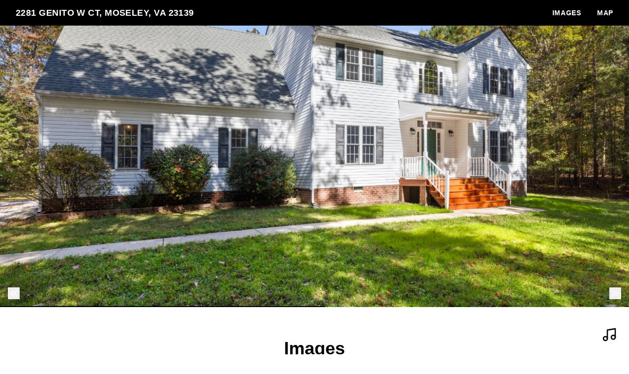

--- FILE ---
content_type: text/html; charset=UTF-8
request_url: https://listings.tourvahomes.com/sites/daqowga/unbranded
body_size: 151843
content:
<!DOCTYPE html>
<html lang="en">

<head>
    <meta charset="utf-8">
    <meta http-equiv="X-UA-Compatible" content="IE=edge">
    <meta name="viewport" content="width=device-width, initial-scale=1">

    <!-- CSRF Token -->
    <meta name="csrf-token" content="8WslcEyS8XgPIXSPdOk2ZNJqe3b7kE188gjUmrwS">

    <title>2281 Genito W Ct, Moseley, VA 23139 | Tour VA Homes</title>

<link rel="canonical" href="https://listings.tourvahomes.com/sites/2281-genito-w-ct-moseley-va-23139-6746712" />

<meta name="title" content="2281 Genito W Ct, Moseley, VA 23139 | Tour VA Homes">
<meta name="description"
      content="View this amazing property, images, and listing information.">

<meta property="og:type" content="article">
<meta property="fb:app_id" content="122531765081738" />
<meta property="og:url" content="https://listings.tourvahomes.com/sites/daqowga/unbranded">
<meta property="og:title" content="2281 Genito W Ct, Moseley, VA 23139 | Tour VA Homes">
<meta property="og:description"
      content="View this amazing property, images, and listing information.">
<meta property="og:image" content="https://cdn.aryeo.com/listings/2281-genito-w-ct-moseley-va-23139-6746712/resized/large/large-59d16e74-9183-4015-9ec3-0803d1c47de3.jpg">
    <meta property="og:image:width" content="">
    <meta property="og:image:height" content="">

<meta property="twitter:card" content="summary_large_image">
<meta property="twitter:url" content="https://listings.tourvahomes.com/sites/daqowga/unbranded">
<meta property="twitter:title" content="2281 Genito W Ct, Moseley, VA 23139 | Tour VA Homes">
<meta property="twitter:description" content="">
<meta property="twitter:image" content="https://cdn.aryeo.com/listings/2281-genito-w-ct-moseley-va-23139-6746712/resized/large/large-59d16e74-9183-4015-9ec3-0803d1c47de3.jpg">

<link rel="icon" type="image/x-icon" href="/favicon-32x32.png">

    <link rel="dns-prefetch" href="https://cdn.usefathom.com">
    <link rel="dns-prefetch" href="https://maps.googleapis.com">
    <link rel="dns-prefetch" href="https://www.google.com">
<link rel="dns-prefetch" href="https://fonts.gstatic.com">
<link rel="dns-prefetch" href="https://www.gstatic.com">
<link rel="dns-prefetch" href="https://fonts.googleapis.com">
<link rel="dns-prefetch" href="https://www.google-analytics.com">




    <link rel="apple-touch-icon" sizes="180x180" href="https://aryeo-r2-assets.aryeo.com/apple-touch-icon.png">
    <link rel="manifest" href="https://aryeo-r2-assets.aryeo.com/manifest.json">
    <link rel="mask-icon" href="https://aryeo-r2-assets.aryeo.com/safari-pinned-tab.svg" color="#5bbad5">
    <meta name="theme-color" content="#ffffff">

    <link rel="preload" as="style" href="https://aryeo-r2-assets.aryeo.com/assets/061dff877a0c266c26e3c9cf156552a7/build/assets/v2-e-Lvr2jR.css" /><link rel="modulepreload" as="script" href="https://aryeo-r2-assets.aryeo.com/assets/061dff877a0c266c26e3c9cf156552a7/build/assets/connection-DQOc3I5Q.js" /><link rel="modulepreload" as="script" href="https://aryeo-r2-assets.aryeo.com/assets/061dff877a0c266c26e3c9cf156552a7/build/assets/_sentry-release-injection-file-Dk7ckwsC.js" /><link rel="stylesheet" href="https://aryeo-r2-assets.aryeo.com/assets/061dff877a0c266c26e3c9cf156552a7/build/assets/v2-e-Lvr2jR.css" data-navigate-track="reload" /><script type="module" src="https://aryeo-r2-assets.aryeo.com/assets/061dff877a0c266c26e3c9cf156552a7/build/assets/connection-DQOc3I5Q.js" data-navigate-track="reload"></script>    <script src="https://aryeo-r2-assets.aryeo.com/assets/061dff877a0c266c26e3c9cf156552a7/legacy/js/display.js?id=40e9fcb31b2931157d09" defer></script>

    
        <style>
  
  
  
  
  
  
  
  
  
  
  
  
  
  

  
   :root {
    --font-custom: 'Inter';
  }

  </style>
    
    <script type="application/ld+json">{"@context":"http:\/\/schema.org","@graph":[{"@type":"House","name":"2281 Genito W Ct, Moseley, VA 23139","description":null,"accommodationCategory":null,"floorSize":{"@type":"QuantitativeValue","value":null,"unitCode":"FTK"},"numberOfBathroomsTotal":null,"numberOfBedrooms":null,"yearBuilt":null,"address":{"@type":"PostalAddress","addressCountry":null,"addressLocality":"Moseley","addressRegion":"VA","postalCode":"23139","streetAddress":"2281 Genito W Ct"},"photo":[{"@type":"ImageObject","author":"Tour VA Homes","contentLocation":"2281 Genito W Ct, Moseley, VA 23139","contentUrl":"https:\/\/cdn.aryeo.com\/listings\/2281-genito-w-ct-moseley-va-23139-6746712\/resized\/large\/large-59d16e74-9183-4015-9ec3-0803d1c47de3.jpg","datePublished":"2023-10-25T11:11:07.000000Z","description":null,"name":"2281 Genito W Ct photo 1"},{"@type":"ImageObject","author":"Tour VA Homes","contentLocation":"2281 Genito W Ct, Moseley, VA 23139","contentUrl":"https:\/\/cdn.aryeo.com\/listings\/2281-genito-w-ct-moseley-va-23139-6746712\/resized\/large\/large-c5d9c96b-5da6-4ed7-a99b-1384804e4079.jpg","datePublished":"2023-10-25T11:11:07.000000Z","description":null,"name":"2281 Genito W Ct photo 2"},{"@type":"ImageObject","author":"Tour VA Homes","contentLocation":"2281 Genito W Ct, Moseley, VA 23139","contentUrl":"https:\/\/cdn.aryeo.com\/listings\/2281-genito-w-ct-moseley-va-23139-6746712\/resized\/large\/large-273bca7b-6781-4dc0-82e8-acf6d6d76bfb.jpg","datePublished":"2023-10-25T11:11:07.000000Z","description":null,"name":"2281 Genito W Ct photo 3"},{"@type":"ImageObject","author":"Tour VA Homes","contentLocation":"2281 Genito W Ct, Moseley, VA 23139","contentUrl":"https:\/\/cdn.aryeo.com\/listings\/2281-genito-w-ct-moseley-va-23139-6746712\/resized\/large\/large-bb140301-86c3-43ec-9700-806f7ec23839.jpg","datePublished":"2023-10-25T11:11:07.000000Z","description":null,"name":"2281 Genito W Ct photo 4"},{"@type":"ImageObject","author":"Tour VA Homes","contentLocation":"2281 Genito W Ct, Moseley, VA 23139","contentUrl":"https:\/\/cdn.aryeo.com\/listings\/2281-genito-w-ct-moseley-va-23139-6746712\/resized\/large\/large-8bc3151c-1299-4260-a023-d45a48b10b3c.jpg","datePublished":"2023-10-25T11:11:07.000000Z","description":null,"name":"2281 Genito W Ct photo 5"},{"@type":"ImageObject","author":"Tour VA Homes","contentLocation":"2281 Genito W Ct, Moseley, VA 23139","contentUrl":"https:\/\/cdn.aryeo.com\/listings\/2281-genito-w-ct-moseley-va-23139-6746712\/resized\/large\/large-2ab2e3dc-6a91-4a85-a8b9-44ce7d3dfde1.jpg","datePublished":"2023-10-25T11:11:07.000000Z","description":null,"name":"2281 Genito W Ct photo 6"},{"@type":"ImageObject","author":"Tour VA Homes","contentLocation":"2281 Genito W Ct, Moseley, VA 23139","contentUrl":"https:\/\/cdn.aryeo.com\/listings\/2281-genito-w-ct-moseley-va-23139-6746712\/resized\/large\/large-f27f2a6a-92b7-4e33-8a6f-0b5c1837a923.jpg","datePublished":"2023-10-25T11:11:07.000000Z","description":null,"name":"2281 Genito W Ct photo 7"},{"@type":"ImageObject","author":"Tour VA Homes","contentLocation":"2281 Genito W Ct, Moseley, VA 23139","contentUrl":"https:\/\/cdn.aryeo.com\/listings\/2281-genito-w-ct-moseley-va-23139-6746712\/resized\/large\/large-d4f85041-3aef-4d33-a53f-4777f7de3539.jpg","datePublished":"2023-10-25T11:11:07.000000Z","description":null,"name":"2281 Genito W Ct photo 8"},{"@type":"ImageObject","author":"Tour VA Homes","contentLocation":"2281 Genito W Ct, Moseley, VA 23139","contentUrl":"https:\/\/cdn.aryeo.com\/listings\/2281-genito-w-ct-moseley-va-23139-6746712\/resized\/large\/large-64393948-3ac7-44c3-92f6-2e1f071e8ab9.jpg","datePublished":"2023-10-25T11:11:07.000000Z","description":null,"name":"2281 Genito W Ct photo 9"},{"@type":"ImageObject","author":"Tour VA Homes","contentLocation":"2281 Genito W Ct, Moseley, VA 23139","contentUrl":"https:\/\/cdn.aryeo.com\/listings\/2281-genito-w-ct-moseley-va-23139-6746712\/resized\/large\/large-7e46992f-4120-4b86-9d0d-1fdfea165cf6.jpg","datePublished":"2023-10-25T11:11:07.000000Z","description":null,"name":"2281 Genito W Ct photo 10"},{"@type":"ImageObject","author":"Tour VA Homes","contentLocation":"2281 Genito W Ct, Moseley, VA 23139","contentUrl":"https:\/\/cdn.aryeo.com\/listings\/2281-genito-w-ct-moseley-va-23139-6746712\/resized\/large\/large-eeea2b5a-6e00-4a55-baf4-44d8d87b26a8.jpg","datePublished":"2023-10-25T11:11:07.000000Z","description":null,"name":"2281 Genito W Ct photo 11"},{"@type":"ImageObject","author":"Tour VA Homes","contentLocation":"2281 Genito W Ct, Moseley, VA 23139","contentUrl":"https:\/\/cdn.aryeo.com\/listings\/2281-genito-w-ct-moseley-va-23139-6746712\/resized\/large\/large-d513ea09-c07c-47a2-a388-89e636370d07.jpg","datePublished":"2023-10-25T11:11:07.000000Z","description":null,"name":"2281 Genito W Ct photo 12"},{"@type":"ImageObject","author":"Tour VA Homes","contentLocation":"2281 Genito W Ct, Moseley, VA 23139","contentUrl":"https:\/\/cdn.aryeo.com\/listings\/2281-genito-w-ct-moseley-va-23139-6746712\/resized\/large\/large-5b4371ac-0c46-4426-8c7f-d2333a383064.jpg","datePublished":"2023-10-25T11:11:07.000000Z","description":null,"name":"2281 Genito W Ct photo 13"},{"@type":"ImageObject","author":"Tour VA Homes","contentLocation":"2281 Genito W Ct, Moseley, VA 23139","contentUrl":"https:\/\/cdn.aryeo.com\/listings\/2281-genito-w-ct-moseley-va-23139-6746712\/resized\/large\/large-e2c1fe49-04b0-489d-8ccb-37316b30d163.jpg","datePublished":"2023-10-25T11:11:07.000000Z","description":null,"name":"2281 Genito W Ct photo 14"},{"@type":"ImageObject","author":"Tour VA Homes","contentLocation":"2281 Genito W Ct, Moseley, VA 23139","contentUrl":"https:\/\/cdn.aryeo.com\/listings\/2281-genito-w-ct-moseley-va-23139-6746712\/resized\/large\/large-17d6976e-24e7-4bbe-841b-c5fee0ad2605.jpg","datePublished":"2023-10-25T11:11:07.000000Z","description":null,"name":"2281 Genito W Ct photo 15"},{"@type":"ImageObject","author":"Tour VA Homes","contentLocation":"2281 Genito W Ct, Moseley, VA 23139","contentUrl":"https:\/\/cdn.aryeo.com\/listings\/2281-genito-w-ct-moseley-va-23139-6746712\/resized\/large\/large-63e8e081-4232-40d0-a2be-df4b50f8d439.jpg","datePublished":"2023-10-25T11:11:07.000000Z","description":null,"name":"2281 Genito W Ct photo 16"},{"@type":"ImageObject","author":"Tour VA Homes","contentLocation":"2281 Genito W Ct, Moseley, VA 23139","contentUrl":"https:\/\/cdn.aryeo.com\/listings\/2281-genito-w-ct-moseley-va-23139-6746712\/resized\/large\/large-14708ab6-e3d6-4417-a2f6-d19a08315c4a.jpg","datePublished":"2023-10-25T11:11:07.000000Z","description":null,"name":"2281 Genito W Ct photo 17"},{"@type":"ImageObject","author":"Tour VA Homes","contentLocation":"2281 Genito W Ct, Moseley, VA 23139","contentUrl":"https:\/\/cdn.aryeo.com\/listings\/2281-genito-w-ct-moseley-va-23139-6746712\/resized\/large\/large-73eca1fa-747f-45d6-955b-5804d5ed130f.jpg","datePublished":"2023-10-25T11:11:07.000000Z","description":null,"name":"2281 Genito W Ct photo 18"},{"@type":"ImageObject","author":"Tour VA Homes","contentLocation":"2281 Genito W Ct, Moseley, VA 23139","contentUrl":"https:\/\/cdn.aryeo.com\/listings\/2281-genito-w-ct-moseley-va-23139-6746712\/resized\/large\/large-eca7d62c-b053-42eb-9b75-004d698179a2.jpg","datePublished":"2023-10-25T11:11:07.000000Z","description":null,"name":"2281 Genito W Ct photo 19"},{"@type":"ImageObject","author":"Tour VA Homes","contentLocation":"2281 Genito W Ct, Moseley, VA 23139","contentUrl":"https:\/\/cdn.aryeo.com\/listings\/2281-genito-w-ct-moseley-va-23139-6746712\/resized\/large\/large-a5c54889-d1c5-4941-88a7-f762435933fe.jpg","datePublished":"2023-10-25T11:11:07.000000Z","description":null,"name":"2281 Genito W Ct photo 20"},{"@type":"ImageObject","author":"Tour VA Homes","contentLocation":"2281 Genito W Ct, Moseley, VA 23139","contentUrl":"https:\/\/cdn.aryeo.com\/listings\/2281-genito-w-ct-moseley-va-23139-6746712\/resized\/large\/large-38c37d8c-9814-4f97-9253-4e8cf6107257.jpg","datePublished":"2023-10-25T11:11:07.000000Z","description":null,"name":"2281 Genito W Ct photo 21"},{"@type":"ImageObject","author":"Tour VA Homes","contentLocation":"2281 Genito W Ct, Moseley, VA 23139","contentUrl":"https:\/\/cdn.aryeo.com\/listings\/2281-genito-w-ct-moseley-va-23139-6746712\/resized\/large\/large-c8007e4c-1e7e-465e-9e34-c45a0d4e0e79.jpg","datePublished":"2023-10-25T11:11:07.000000Z","description":null,"name":"2281 Genito W Ct photo 22"},{"@type":"ImageObject","author":"Tour VA Homes","contentLocation":"2281 Genito W Ct, Moseley, VA 23139","contentUrl":"https:\/\/cdn.aryeo.com\/listings\/2281-genito-w-ct-moseley-va-23139-6746712\/resized\/large\/large-ef2c989d-5355-448c-9dbe-16c4bb0746a3.jpg","datePublished":"2023-10-25T11:11:07.000000Z","description":null,"name":"2281 Genito W Ct photo 23"},{"@type":"ImageObject","author":"Tour VA Homes","contentLocation":"2281 Genito W Ct, Moseley, VA 23139","contentUrl":"https:\/\/cdn.aryeo.com\/listings\/2281-genito-w-ct-moseley-va-23139-6746712\/resized\/large\/large-a8013330-c245-4a26-b309-c2384ee29f42.jpg","datePublished":"2023-10-25T11:11:07.000000Z","description":null,"name":"2281 Genito W Ct photo 24"},{"@type":"ImageObject","author":"Tour VA Homes","contentLocation":"2281 Genito W Ct, Moseley, VA 23139","contentUrl":"https:\/\/cdn.aryeo.com\/listings\/2281-genito-w-ct-moseley-va-23139-6746712\/resized\/large\/large-373f852f-00b0-423d-926d-c8aab60e6977.jpg","datePublished":"2023-10-25T11:11:07.000000Z","description":null,"name":"2281 Genito W Ct photo 25"},{"@type":"ImageObject","author":"Tour VA Homes","contentLocation":"2281 Genito W Ct, Moseley, VA 23139","contentUrl":"https:\/\/cdn.aryeo.com\/listings\/2281-genito-w-ct-moseley-va-23139-6746712\/resized\/large\/large-7902a3c9-e7ca-4e15-8a17-0bca73693116.jpg","datePublished":"2023-10-25T11:11:07.000000Z","description":null,"name":"2281 Genito W Ct photo 26"},{"@type":"ImageObject","author":"Tour VA Homes","contentLocation":"2281 Genito W Ct, Moseley, VA 23139","contentUrl":"https:\/\/cdn.aryeo.com\/listings\/2281-genito-w-ct-moseley-va-23139-6746712\/resized\/large\/large-6f6af7d6-3e07-46bf-a829-c99b0ce04a6b.jpg","datePublished":"2023-10-25T11:11:07.000000Z","description":null,"name":"2281 Genito W Ct photo 27"},{"@type":"ImageObject","author":"Tour VA Homes","contentLocation":"2281 Genito W Ct, Moseley, VA 23139","contentUrl":"https:\/\/cdn.aryeo.com\/listings\/2281-genito-w-ct-moseley-va-23139-6746712\/resized\/large\/large-542a97c9-075f-4a42-b3e4-92924e5f54de.jpg","datePublished":"2023-10-25T11:11:07.000000Z","description":null,"name":"2281 Genito W Ct photo 28"},{"@type":"ImageObject","author":"Tour VA Homes","contentLocation":"2281 Genito W Ct, Moseley, VA 23139","contentUrl":"https:\/\/cdn.aryeo.com\/listings\/2281-genito-w-ct-moseley-va-23139-6746712\/resized\/large\/large-096d3600-d468-446d-99a3-b4b5e12f8ae0.jpg","datePublished":"2023-10-25T11:11:07.000000Z","description":null,"name":"2281 Genito W Ct photo 29"},{"@type":"ImageObject","author":"Tour VA Homes","contentLocation":"2281 Genito W Ct, Moseley, VA 23139","contentUrl":"https:\/\/cdn.aryeo.com\/listings\/2281-genito-w-ct-moseley-va-23139-6746712\/resized\/large\/large-aa9b916c-7d1c-4833-8cb9-69d7c0a44786.jpg","datePublished":"2023-10-25T11:11:07.000000Z","description":null,"name":"2281 Genito W Ct photo 30"},{"@type":"ImageObject","author":"Tour VA Homes","contentLocation":"2281 Genito W Ct, Moseley, VA 23139","contentUrl":"https:\/\/cdn.aryeo.com\/listings\/2281-genito-w-ct-moseley-va-23139-6746712\/resized\/large\/large-efa6cfe5-5557-44db-b2f3-ef4217ca22af.jpg","datePublished":"2023-10-25T11:11:07.000000Z","description":null,"name":"2281 Genito W Ct photo 31"},{"@type":"ImageObject","author":"Tour VA Homes","contentLocation":"2281 Genito W Ct, Moseley, VA 23139","contentUrl":"https:\/\/cdn.aryeo.com\/listings\/2281-genito-w-ct-moseley-va-23139-6746712\/resized\/large\/large-b40e665d-c8bc-47c6-9398-0db952248624.jpg","datePublished":"2023-10-25T11:11:07.000000Z","description":null,"name":"2281 Genito W Ct photo 32"},{"@type":"ImageObject","author":"Tour VA Homes","contentLocation":"2281 Genito W Ct, Moseley, VA 23139","contentUrl":"https:\/\/cdn.aryeo.com\/listings\/2281-genito-w-ct-moseley-va-23139-6746712\/resized\/large\/large-845d49d8-996d-458c-a588-483ee9024f6d.jpg","datePublished":"2023-10-25T11:11:07.000000Z","description":null,"name":"2281 Genito W Ct photo 33"},{"@type":"ImageObject","author":"Tour VA Homes","contentLocation":"2281 Genito W Ct, Moseley, VA 23139","contentUrl":"https:\/\/cdn.aryeo.com\/listings\/2281-genito-w-ct-moseley-va-23139-6746712\/resized\/large\/large-636e7945-4def-4638-8d1b-4c44bed22de3.jpg","datePublished":"2023-10-25T11:11:07.000000Z","description":null,"name":"2281 Genito W Ct photo 34"},{"@type":"ImageObject","author":"Tour VA Homes","contentLocation":"2281 Genito W Ct, Moseley, VA 23139","contentUrl":"https:\/\/cdn.aryeo.com\/listings\/2281-genito-w-ct-moseley-va-23139-6746712\/resized\/large\/large-54d3574b-6b42-4eda-ac36-b1dee91ace94.jpg","datePublished":"2023-10-25T11:11:07.000000Z","description":null,"name":"2281 Genito W Ct photo 35"}],"accommodationFloorPlan":{"@type":"Floorplan","floorSize":{"@type":"QuantitativeValue","value":null,"unitCode":"FTK"},"layoutImage":[],"numberOfBathroomsTotal":null,"numberOfBedrooms":null}},{"@type":"Place","geo":{"@type":"GeoCoordinates","latitude":37.459074,"longitude":-77.811599},"name":"2281 Genito W Ct, Moseley, VA 23139"},{"@type":"RealEstateAgent","image":"https:\/\/aryeo.sfo2.cdn.digitaloceanspaces.com\/user_media\/cae5751d-9daa-4a2d-9e8d-3de61e53e64f\/46f31305-3b75-4c4c-8bd6-e5b7ca099e1d.png","name":"Shannon Warren","url":null,"email":"shannonwarren@bhgbasecamp.com","legalName":null,"logo":"https:\/\/aryeo.sfo2.cdn.digitaloceanspaces.com\/group_media\/0f19beed-df62-4fe6-9973-0fdd40d2a1a2\/80f824d2-65a7-4926-bea1-cbe6393adab6.png","contactPoint":[{"@type":"ContactPoint","telephone":"+1804-432-3522","contactType":"Real Estate Agent"}]}]}</script>
    <style>
    html {
        /* Colors - Base */
        --rw-color-black: 0 0 0;
        --rw-color-white: 255 255 255;

        /* Colors - Brand */
        --color-primary-lightest: 249 249 254;
        --color-primary-lighter: 207 204 248;
        --color-primary-light: 143 137 238;
        --color-primary-default: 79 70 229;
        --color-primary-dark: 37 27 195;
        --color-primary-darker: 33 24 173;
        --color-primary-darkest: 24 18 128;

        /* Colors - Button Text */
        --rw-color-primary-button-text-primary: 255 255 255;
    }

    
    html,
    .font-heading,
    .font-body {
        font-family: 'Inter', sans-serif;
    }

    
    .text-heading {
        color: #000
    }

    .text-paragraph {
        color: #474b4f;
    }

    .property-description > p {
      margin-bottom: 1.5rem;
    }

    .text-navigation {
        color: #fff;
    }

    .bg-navigation {
        background-color: #000;
    }

    .bg-primary {
        background-color: #000;
    }

    .border-primary {
        border-color: #000;
    }

    .text-primary {
        color: #000;
    }

    .tabs>div::-webkit-scrollbar {
        width: 4px;
        height: 4px;
    }

    .tabs>div::-webkit-scrollbar-track {
        background: #f1f1f1;
    }

    .tabs>div::-webkit-scrollbar-thumb {
        background: #ccc;
    }

    .tabs>div::-webkit-scrollbar-thumb:hover {
        background: #bbb;
    }

    .tabs-overlay {
        content: '';
        display: block;
        position: absolute;
        top: 0;
        left: 0;
        width: 100%;
        height: 100%;
        pointer-events: none;
        background: linear-gradient(90deg,
                rgba(255, 255, 255, 1) 0%,
                rgba(255, 255, 255, 0) 15%,
                rgba(255, 255, 255, 0) 85%,
                rgba(255, 255, 255, 1) 100%);
    }

    @media (min-width: 640px) {
        .tabs-overlay {
            display: none;
        }
    }

    /* Disable iOS context menus */
    .no-select,
    .no-select * {
        -webkit-touch-callout: none;
        -webkit-user-select: none;
        -khtml-user-select: none;
        -moz-user-select: none;
        -ms-user-select: none;
        user-select: none;
    }
    .animated {
        animation-duration: 700ms;
        animation-fill-mode: both;
    }

    /* Animations */
    @media print, (prefers-reduced-motion: reduce) {
        .animated {
            animation-duration: 1ms !important;
            transition-duration: 1ms !important;
            animation-iteration-count: 1 !important;
        }

        .animated[class*='Out'] {
            opacity: 0;
        }
    }


    @keyframes fadeIn {
        from {
            opacity: 0;
        }

        to {
            opacity: 1;
        }
    }

    .fadeIn {
        animation-name: fadeIn;
    }

    @keyframes fadeOut {
        from {
            opacity: 1;
        }

        to {
            opacity: 0;
        }
    }

    .fadeOut {
        animation-name: fadeOut;
    }

    /* Flex Gallery */
    .flex-gallery {
        margin: 0 auto;
        display: flex;
        align-items: flex-start;
        flex-wrap: wrap;
    }
    .flex-gallery > * {
        grow:1;
        margin: .2rem;
    }

    .flex-gallery__image-container {
      overflow: hidden
    }

    .flex-gallery__image-container > img {
        display: block;
        min-width: 100%;
        height: 16rem;
        max-width: 24rem;
        width: 100%;
        object-fit: cover;
        transition-duration: 300ms;
    }

    .flex-gallery__image-container.flex-gallery__image-container--show-interaction > img:hover {
       transform: scale(1.1);
    }

    .flex-gallery__image-caption {
      padding: 1rem 0;
      width: 100%;
      max-width: 24rem;
    }

    /* Vegas Slideshow */
    .vegas-timer {
        height: 4px;
    }

    .vegas-timer-progress {
        background-color: #000 !important;
    }
</style>
<!-- Livewire Styles --><style >[wire\:loading][wire\:loading], [wire\:loading\.delay][wire\:loading\.delay], [wire\:loading\.inline-block][wire\:loading\.inline-block], [wire\:loading\.inline][wire\:loading\.inline], [wire\:loading\.block][wire\:loading\.block], [wire\:loading\.flex][wire\:loading\.flex], [wire\:loading\.table][wire\:loading\.table], [wire\:loading\.grid][wire\:loading\.grid], [wire\:loading\.inline-flex][wire\:loading\.inline-flex] {display: none;}[wire\:loading\.delay\.none][wire\:loading\.delay\.none], [wire\:loading\.delay\.shortest][wire\:loading\.delay\.shortest], [wire\:loading\.delay\.shorter][wire\:loading\.delay\.shorter], [wire\:loading\.delay\.short][wire\:loading\.delay\.short], [wire\:loading\.delay\.default][wire\:loading\.delay\.default], [wire\:loading\.delay\.long][wire\:loading\.delay\.long], [wire\:loading\.delay\.longer][wire\:loading\.delay\.longer], [wire\:loading\.delay\.longest][wire\:loading\.delay\.longest] {display: none;}[wire\:offline][wire\:offline] {display: none;}[wire\:dirty]:not(textarea):not(input):not(select) {display: none;}:root {--livewire-progress-bar-color: #2299dd;}[x-cloak] {display: none !important;}[wire\:cloak] {display: none !important;}</style>
</head>

<body class="h-full min-h-screen text-base antialiased font-normal bg-white text-paragraph font-body">
<div id="app" class="relative flex flex-col h-screen">
    <div id="Header" x-data="{ navIsOpen: false, ...scrollLinks() }">
  <header class="fixed top-0 z-20 w-full px-8 py-3 bg-navigation text-navigation md:flex md:flex-wrap md:items-center md:justify-between">
    <div class="flex items-center justify-between w-full md:w-auto">
            <a class="text-lg font-semibold tracking-wide truncate uppercase hover:opacity-75" href="#" title="Back to the Top">
        2281 Genito W Ct, Moseley, VA 23139
      </a>
      
      <button aria-label="nav-toggle" class="rounded md:hidden focus:outline-none focus:ring" style="line-height: 0" @click="navIsOpen = ! navIsOpen">
        <span class="sr-only">Toggle Navigation</span>
        <svg class="inline-block w-8 fill-current" viewBox="0 0 24 24">
          <path d="M4 5h16a1 1 0 0 1 0 2H4a1 1 0 1 1 0-2zm0 6h16a1 1 0 0 1 0 2H4a1 1 0 0 1 0-2zm0 6h16a1 1 0 0 1 0 2H4a1 1 0 0 1 0-2z" />
        </svg>
      </button>
    </div>

    <nav :class="navIsOpen ? '' : 'hidden md:block'" class="md:block" x-cloak>
      <div class="flex-col flex-1 mt-4 -mx-4 md:flex md:mt-0 md:flex-row md:items-center md:justify-end">
                                                        <div>
          <a class="inline-block px-4 py-2 text-sm font-semibold tracking-wider uppercase md:py-0 hover:opacity-75" href="#ImageGallery" @click.prevent="scroll('/#ImageGallery')">
            Images
          </a>
        </div>
                                <div>
          <a class="inline-block px-4 py-2 text-sm font-semibold tracking-wider uppercase md:py-0 hover:opacity-75" href="#Map" @click.prevent="scroll('/#Map')">
            Map
          </a>
        </div>
                              </div>
    </nav>
  </header>
  <div class="h-12"></div>
</div>

                                            <section id="Hero" class="relative" style="min-height: 80vh;" x-init="init()" x-data="{
  init() {
    $('.vegas').vegas({
      valign: 'center',
      slides: [
                  {
            src: 'https://cdn.aryeo.com/listings/2281-genito-w-ct-moseley-va-23139-6746712/resized/large/large-59d16e74-9183-4015-9ec3-0803d1c47de3.jpg',
          },
                    {
            src: 'https://cdn.aryeo.com/listings/2281-genito-w-ct-moseley-va-23139-6746712/resized/large/large-c5d9c96b-5da6-4ed7-a99b-1384804e4079.jpg',
          },
                    {
            src: 'https://cdn.aryeo.com/listings/2281-genito-w-ct-moseley-va-23139-6746712/resized/large/large-273bca7b-6781-4dc0-82e8-acf6d6d76bfb.jpg',
          },
                    {
            src: 'https://cdn.aryeo.com/listings/2281-genito-w-ct-moseley-va-23139-6746712/resized/large/large-bb140301-86c3-43ec-9700-806f7ec23839.jpg',
          },
                    {
            src: 'https://cdn.aryeo.com/listings/2281-genito-w-ct-moseley-va-23139-6746712/resized/large/large-8bc3151c-1299-4260-a023-d45a48b10b3c.jpg',
          },
                    {
            src: 'https://cdn.aryeo.com/listings/2281-genito-w-ct-moseley-va-23139-6746712/resized/large/large-2ab2e3dc-6a91-4a85-a8b9-44ce7d3dfde1.jpg',
          },
                    {
            src: 'https://cdn.aryeo.com/listings/2281-genito-w-ct-moseley-va-23139-6746712/resized/large/large-f27f2a6a-92b7-4e33-8a6f-0b5c1837a923.jpg',
          },
                    {
            src: 'https://cdn.aryeo.com/listings/2281-genito-w-ct-moseley-va-23139-6746712/resized/large/large-d4f85041-3aef-4d33-a53f-4777f7de3539.jpg',
          },
                    {
            src: 'https://cdn.aryeo.com/listings/2281-genito-w-ct-moseley-va-23139-6746712/resized/large/large-64393948-3ac7-44c3-92f6-2e1f071e8ab9.jpg',
          },
                    {
            src: 'https://cdn.aryeo.com/listings/2281-genito-w-ct-moseley-va-23139-6746712/resized/large/large-7e46992f-4120-4b86-9d0d-1fdfea165cf6.jpg',
          },
                    {
            src: 'https://cdn.aryeo.com/listings/2281-genito-w-ct-moseley-va-23139-6746712/resized/large/large-eeea2b5a-6e00-4a55-baf4-44d8d87b26a8.jpg',
          },
                    {
            src: 'https://cdn.aryeo.com/listings/2281-genito-w-ct-moseley-va-23139-6746712/resized/large/large-d513ea09-c07c-47a2-a388-89e636370d07.jpg',
          },
                    {
            src: 'https://cdn.aryeo.com/listings/2281-genito-w-ct-moseley-va-23139-6746712/resized/large/large-5b4371ac-0c46-4426-8c7f-d2333a383064.jpg',
          },
                    {
            src: 'https://cdn.aryeo.com/listings/2281-genito-w-ct-moseley-va-23139-6746712/resized/large/large-e2c1fe49-04b0-489d-8ccb-37316b30d163.jpg',
          },
                    {
            src: 'https://cdn.aryeo.com/listings/2281-genito-w-ct-moseley-va-23139-6746712/resized/large/large-17d6976e-24e7-4bbe-841b-c5fee0ad2605.jpg',
          },
                    {
            src: 'https://cdn.aryeo.com/listings/2281-genito-w-ct-moseley-va-23139-6746712/resized/large/large-63e8e081-4232-40d0-a2be-df4b50f8d439.jpg',
          },
                    {
            src: 'https://cdn.aryeo.com/listings/2281-genito-w-ct-moseley-va-23139-6746712/resized/large/large-14708ab6-e3d6-4417-a2f6-d19a08315c4a.jpg',
          },
                    {
            src: 'https://cdn.aryeo.com/listings/2281-genito-w-ct-moseley-va-23139-6746712/resized/large/large-73eca1fa-747f-45d6-955b-5804d5ed130f.jpg',
          },
                    {
            src: 'https://cdn.aryeo.com/listings/2281-genito-w-ct-moseley-va-23139-6746712/resized/large/large-eca7d62c-b053-42eb-9b75-004d698179a2.jpg',
          },
                    {
            src: 'https://cdn.aryeo.com/listings/2281-genito-w-ct-moseley-va-23139-6746712/resized/large/large-a5c54889-d1c5-4941-88a7-f762435933fe.jpg',
          },
                    {
            src: 'https://cdn.aryeo.com/listings/2281-genito-w-ct-moseley-va-23139-6746712/resized/large/large-38c37d8c-9814-4f97-9253-4e8cf6107257.jpg',
          },
                    {
            src: 'https://cdn.aryeo.com/listings/2281-genito-w-ct-moseley-va-23139-6746712/resized/large/large-c8007e4c-1e7e-465e-9e34-c45a0d4e0e79.jpg',
          },
                    {
            src: 'https://cdn.aryeo.com/listings/2281-genito-w-ct-moseley-va-23139-6746712/resized/large/large-ef2c989d-5355-448c-9dbe-16c4bb0746a3.jpg',
          },
                    {
            src: 'https://cdn.aryeo.com/listings/2281-genito-w-ct-moseley-va-23139-6746712/resized/large/large-a8013330-c245-4a26-b309-c2384ee29f42.jpg',
          },
                    {
            src: 'https://cdn.aryeo.com/listings/2281-genito-w-ct-moseley-va-23139-6746712/resized/large/large-373f852f-00b0-423d-926d-c8aab60e6977.jpg',
          },
                    {
            src: 'https://cdn.aryeo.com/listings/2281-genito-w-ct-moseley-va-23139-6746712/resized/large/large-7902a3c9-e7ca-4e15-8a17-0bca73693116.jpg',
          },
                    {
            src: 'https://cdn.aryeo.com/listings/2281-genito-w-ct-moseley-va-23139-6746712/resized/large/large-6f6af7d6-3e07-46bf-a829-c99b0ce04a6b.jpg',
          },
                    {
            src: 'https://cdn.aryeo.com/listings/2281-genito-w-ct-moseley-va-23139-6746712/resized/large/large-542a97c9-075f-4a42-b3e4-92924e5f54de.jpg',
          },
                    {
            src: 'https://cdn.aryeo.com/listings/2281-genito-w-ct-moseley-va-23139-6746712/resized/large/large-096d3600-d468-446d-99a3-b4b5e12f8ae0.jpg',
          },
                    {
            src: 'https://cdn.aryeo.com/listings/2281-genito-w-ct-moseley-va-23139-6746712/resized/large/large-aa9b916c-7d1c-4833-8cb9-69d7c0a44786.jpg',
          },
                    {
            src: 'https://cdn.aryeo.com/listings/2281-genito-w-ct-moseley-va-23139-6746712/resized/large/large-efa6cfe5-5557-44db-b2f3-ef4217ca22af.jpg',
          },
                    {
            src: 'https://cdn.aryeo.com/listings/2281-genito-w-ct-moseley-va-23139-6746712/resized/large/large-b40e665d-c8bc-47c6-9398-0db952248624.jpg',
          },
                    {
            src: 'https://cdn.aryeo.com/listings/2281-genito-w-ct-moseley-va-23139-6746712/resized/large/large-845d49d8-996d-458c-a588-483ee9024f6d.jpg',
          },
                    {
            src: 'https://cdn.aryeo.com/listings/2281-genito-w-ct-moseley-va-23139-6746712/resized/large/large-636e7945-4def-4638-8d1b-4c44bed22de3.jpg',
          },
                    {
            src: 'https://cdn.aryeo.com/listings/2281-genito-w-ct-moseley-va-23139-6746712/resized/large/large-54d3574b-6b42-4eda-ac36-b1dee91ace94.jpg',
          },
                ],
      transition: 'fade' ,
      transitionDuration: '500',
      animation: 'random' ,
      animationDuration: '5000',
      delay: 3000,
      cover:  true ,
      timer: true,
      loop: true,
      autoplay: true,
      shuffle: false,
      animationRegister: [ 'kenburnsIn', 'kenburnsDownLeftIn', 'kenburnsDownRightIn', 'kenburnsDownIn', 'kenburnsLeftIn', 'kenburnsRightIn', 'kenburnsUpLeftIn', 'kenburnsUpRightIn', 'kenburnsUpIn' ]
    })
  },
  nextSlide() {
    $('.vegas').vegas('next');
  },
  previousSlide() {
    $('.vegas').vegas('previous');
  },
}">
  <div class="absolute inset-0 bg-black vegas"></div>
  <button class="absolute bottom-0 left-0 mb-4 ml-4 text-white focus:outline-none focus:text-gray-300" @click.prevent="previousSlide()">
    <span class="sr-only">Previous Photo</span>
    <svg class="w-6 h-6" viewBox="0 0 24 24" stroke="currentColor" stroke-width="2" fill="none" stroke-linecap="round" stroke-linejoin="round">
      <polyline points="11 17 6 12 11 7"></polyline>
      <polyline points="18 17 13 12 18 7"></polyline>
    </svg>
  </button>
  <button class="absolute bottom-0 right-0 mb-4 mr-4 text-white focus:outline-none focus:text-gray-300" @click.prevent="nextSlide()">
    <span class="sr-only">Next Photo</span>
    <svg class="w-6 h-6" viewBox="0 0 24 24" stroke="currentColor" stroke-width="2" fill="none" stroke-linecap="round" stroke-linejoin="round">
      <polyline points="13 17 18 12 13 7"></polyline>
      <polyline points="6 17 11 12 6 7"></polyline>
    </svg>
  </button>
</section>
<div id="main-content"></div>
                                                        <div class="bg-gray-50">
                                                                            </div>
                                                    <section
    id="ImageGallery"
    x-data="{
        imageContainerHeight: null,
        imageContainerCollapsed: true,
        ...imageGallery('.imageGallery'),
    }"
    x-init="
        setGalleryContent([{&quot;id&quot;:39683011,&quot;original_name&quot;:&quot;5I7A7359.jpg&quot;,&quot;original_url&quot;:&quot;https:\/\/cdn.aryeo.com\/listings\/2281-genito-w-ct-moseley-va-23139-6746712\/59d16e74-9183-4015-9ec3-0803d1c47de3.jpg&quot;,&quot;thumbnail_url&quot;:&quot;https:\/\/cdn.aryeo.com\/listings\/2281-genito-w-ct-moseley-va-23139-6746712\/resized\/thumbnail\/thumbnail-59d16e74-9183-4015-9ec3-0803d1c47de3.jpg&quot;,&quot;large_url&quot;:&quot;https:\/\/cdn.aryeo.com\/listings\/2281-genito-w-ct-moseley-va-23139-6746712\/resized\/large\/large-59d16e74-9183-4015-9ec3-0803d1c47de3.jpg&quot;,&quot;listing_id&quot;:963816,&quot;index&quot;:0,&quot;caption&quot;:null,&quot;created_at&quot;:&quot;2023-10-25T11:11:07.000000Z&quot;,&quot;updated_at&quot;:&quot;2023-10-25T11:11:26.000000Z&quot;,&quot;uploadcare_uuid&quot;:&quot;id:MKF4uHX59-AAAAAAAFRcdQ&quot;,&quot;file_type&quot;:&quot;jpeg&quot;,&quot;deleted_at&quot;:null,&quot;is_live&quot;:true,&quot;upload_width&quot;:5997,&quot;upload_height&quot;:4000,&quot;upload_size&quot;:20811242,&quot;upload_format&quot;:&quot;jpeg&quot;,&quot;mime_type&quot;:null,&quot;dpi_width&quot;:null,&quot;dpi_height&quot;:null,&quot;original_size_bytes&quot;:null,&quot;total_object_bytes&quot;:null,&quot;copied_to_cdn&quot;:true,&quot;uuid&quot;:&quot;59d16e74-9183-4015-9ec3-0803d1c47de3&quot;,&quot;team_member_id&quot;:null,&quot;team_member_type&quot;:null,&quot;esoft_order_line_id&quot;:null,&quot;esoft_original_name&quot;:null,&quot;media_connection_id&quot;:null},{&quot;id&quot;:39683012,&quot;original_name&quot;:&quot;5I7A7369.jpg&quot;,&quot;original_url&quot;:&quot;https:\/\/cdn.aryeo.com\/listings\/2281-genito-w-ct-moseley-va-23139-6746712\/c5d9c96b-5da6-4ed7-a99b-1384804e4079.jpg&quot;,&quot;thumbnail_url&quot;:&quot;https:\/\/cdn.aryeo.com\/listings\/2281-genito-w-ct-moseley-va-23139-6746712\/resized\/thumbnail\/thumbnail-c5d9c96b-5da6-4ed7-a99b-1384804e4079.jpg&quot;,&quot;large_url&quot;:&quot;https:\/\/cdn.aryeo.com\/listings\/2281-genito-w-ct-moseley-va-23139-6746712\/resized\/large\/large-c5d9c96b-5da6-4ed7-a99b-1384804e4079.jpg&quot;,&quot;listing_id&quot;:963816,&quot;index&quot;:1,&quot;caption&quot;:null,&quot;created_at&quot;:&quot;2023-10-25T11:11:07.000000Z&quot;,&quot;updated_at&quot;:&quot;2023-10-25T11:11:26.000000Z&quot;,&quot;uploadcare_uuid&quot;:&quot;id:MKF4uHX59-AAAAAAAFRchA&quot;,&quot;file_type&quot;:&quot;jpeg&quot;,&quot;deleted_at&quot;:null,&quot;is_live&quot;:true,&quot;upload_width&quot;:5997,&quot;upload_height&quot;:4000,&quot;upload_size&quot;:23173167,&quot;upload_format&quot;:&quot;jpeg&quot;,&quot;mime_type&quot;:null,&quot;dpi_width&quot;:null,&quot;dpi_height&quot;:null,&quot;original_size_bytes&quot;:null,&quot;total_object_bytes&quot;:null,&quot;copied_to_cdn&quot;:true,&quot;uuid&quot;:&quot;c5d9c96b-5da6-4ed7-a99b-1384804e4079&quot;,&quot;team_member_id&quot;:null,&quot;team_member_type&quot;:null,&quot;esoft_order_line_id&quot;:null,&quot;esoft_original_name&quot;:null,&quot;media_connection_id&quot;:null},{&quot;id&quot;:39683010,&quot;original_name&quot;:&quot;5I7A7348.jpg&quot;,&quot;original_url&quot;:&quot;https:\/\/cdn.aryeo.com\/listings\/2281-genito-w-ct-moseley-va-23139-6746712\/273bca7b-6781-4dc0-82e8-acf6d6d76bfb.jpg&quot;,&quot;thumbnail_url&quot;:&quot;https:\/\/cdn.aryeo.com\/listings\/2281-genito-w-ct-moseley-va-23139-6746712\/resized\/thumbnail\/thumbnail-273bca7b-6781-4dc0-82e8-acf6d6d76bfb.jpg&quot;,&quot;large_url&quot;:&quot;https:\/\/cdn.aryeo.com\/listings\/2281-genito-w-ct-moseley-va-23139-6746712\/resized\/large\/large-273bca7b-6781-4dc0-82e8-acf6d6d76bfb.jpg&quot;,&quot;listing_id&quot;:963816,&quot;index&quot;:2,&quot;caption&quot;:null,&quot;created_at&quot;:&quot;2023-10-25T11:11:07.000000Z&quot;,&quot;updated_at&quot;:&quot;2023-10-25T11:11:26.000000Z&quot;,&quot;uploadcare_uuid&quot;:&quot;id:MKF4uHX59-AAAAAAAFRcew&quot;,&quot;file_type&quot;:&quot;jpeg&quot;,&quot;deleted_at&quot;:null,&quot;is_live&quot;:true,&quot;upload_width&quot;:5997,&quot;upload_height&quot;:4000,&quot;upload_size&quot;:17333810,&quot;upload_format&quot;:&quot;jpeg&quot;,&quot;mime_type&quot;:null,&quot;dpi_width&quot;:null,&quot;dpi_height&quot;:null,&quot;original_size_bytes&quot;:null,&quot;total_object_bytes&quot;:null,&quot;copied_to_cdn&quot;:true,&quot;uuid&quot;:&quot;273bca7b-6781-4dc0-82e8-acf6d6d76bfb&quot;,&quot;team_member_id&quot;:null,&quot;team_member_type&quot;:null,&quot;esoft_order_line_id&quot;:null,&quot;esoft_original_name&quot;:null,&quot;media_connection_id&quot;:null},{&quot;id&quot;:39682979,&quot;original_name&quot;:&quot;5I7A7044.jpg&quot;,&quot;original_url&quot;:&quot;https:\/\/cdn.aryeo.com\/listings\/2281-genito-w-ct-moseley-va-23139-6746712\/bb140301-86c3-43ec-9700-806f7ec23839.jpg&quot;,&quot;thumbnail_url&quot;:&quot;https:\/\/cdn.aryeo.com\/listings\/2281-genito-w-ct-moseley-va-23139-6746712\/resized\/thumbnail\/thumbnail-bb140301-86c3-43ec-9700-806f7ec23839.jpg&quot;,&quot;large_url&quot;:&quot;https:\/\/cdn.aryeo.com\/listings\/2281-genito-w-ct-moseley-va-23139-6746712\/resized\/large\/large-bb140301-86c3-43ec-9700-806f7ec23839.jpg&quot;,&quot;listing_id&quot;:963816,&quot;index&quot;:3,&quot;caption&quot;:null,&quot;created_at&quot;:&quot;2023-10-25T11:11:07.000000Z&quot;,&quot;updated_at&quot;:&quot;2023-10-25T11:11:26.000000Z&quot;,&quot;uploadcare_uuid&quot;:&quot;id:MKF4uHX59-AAAAAAAFRchg&quot;,&quot;file_type&quot;:&quot;jpeg&quot;,&quot;deleted_at&quot;:null,&quot;is_live&quot;:true,&quot;upload_width&quot;:5997,&quot;upload_height&quot;:4000,&quot;upload_size&quot;:17367607,&quot;upload_format&quot;:&quot;jpeg&quot;,&quot;mime_type&quot;:null,&quot;dpi_width&quot;:null,&quot;dpi_height&quot;:null,&quot;original_size_bytes&quot;:null,&quot;total_object_bytes&quot;:null,&quot;copied_to_cdn&quot;:true,&quot;uuid&quot;:&quot;bb140301-86c3-43ec-9700-806f7ec23839&quot;,&quot;team_member_id&quot;:null,&quot;team_member_type&quot;:null,&quot;esoft_order_line_id&quot;:null,&quot;esoft_original_name&quot;:null,&quot;media_connection_id&quot;:null},{&quot;id&quot;:39682980,&quot;original_name&quot;:&quot;5I7A7059.jpg&quot;,&quot;original_url&quot;:&quot;https:\/\/cdn.aryeo.com\/listings\/2281-genito-w-ct-moseley-va-23139-6746712\/8bc3151c-1299-4260-a023-d45a48b10b3c.jpg&quot;,&quot;thumbnail_url&quot;:&quot;https:\/\/cdn.aryeo.com\/listings\/2281-genito-w-ct-moseley-va-23139-6746712\/resized\/thumbnail\/thumbnail-8bc3151c-1299-4260-a023-d45a48b10b3c.jpg&quot;,&quot;large_url&quot;:&quot;https:\/\/cdn.aryeo.com\/listings\/2281-genito-w-ct-moseley-va-23139-6746712\/resized\/large\/large-8bc3151c-1299-4260-a023-d45a48b10b3c.jpg&quot;,&quot;listing_id&quot;:963816,&quot;index&quot;:4,&quot;caption&quot;:null,&quot;created_at&quot;:&quot;2023-10-25T11:11:07.000000Z&quot;,&quot;updated_at&quot;:&quot;2023-10-25T11:11:26.000000Z&quot;,&quot;uploadcare_uuid&quot;:&quot;id:MKF4uHX59-AAAAAAAFRciw&quot;,&quot;file_type&quot;:&quot;jpeg&quot;,&quot;deleted_at&quot;:null,&quot;is_live&quot;:true,&quot;upload_width&quot;:5997,&quot;upload_height&quot;:4000,&quot;upload_size&quot;:16482123,&quot;upload_format&quot;:&quot;jpeg&quot;,&quot;mime_type&quot;:null,&quot;dpi_width&quot;:null,&quot;dpi_height&quot;:null,&quot;original_size_bytes&quot;:null,&quot;total_object_bytes&quot;:null,&quot;copied_to_cdn&quot;:true,&quot;uuid&quot;:&quot;8bc3151c-1299-4260-a023-d45a48b10b3c&quot;,&quot;team_member_id&quot;:null,&quot;team_member_type&quot;:null,&quot;esoft_order_line_id&quot;:null,&quot;esoft_original_name&quot;:null,&quot;media_connection_id&quot;:null},{&quot;id&quot;:39682981,&quot;original_name&quot;:&quot;5I7A7064.jpg&quot;,&quot;original_url&quot;:&quot;https:\/\/cdn.aryeo.com\/listings\/2281-genito-w-ct-moseley-va-23139-6746712\/2ab2e3dc-6a91-4a85-a8b9-44ce7d3dfde1.jpg&quot;,&quot;thumbnail_url&quot;:&quot;https:\/\/cdn.aryeo.com\/listings\/2281-genito-w-ct-moseley-va-23139-6746712\/resized\/thumbnail\/thumbnail-2ab2e3dc-6a91-4a85-a8b9-44ce7d3dfde1.jpg&quot;,&quot;large_url&quot;:&quot;https:\/\/cdn.aryeo.com\/listings\/2281-genito-w-ct-moseley-va-23139-6746712\/resized\/large\/large-2ab2e3dc-6a91-4a85-a8b9-44ce7d3dfde1.jpg&quot;,&quot;listing_id&quot;:963816,&quot;index&quot;:5,&quot;caption&quot;:null,&quot;created_at&quot;:&quot;2023-10-25T11:11:07.000000Z&quot;,&quot;updated_at&quot;:&quot;2023-10-25T11:11:26.000000Z&quot;,&quot;uploadcare_uuid&quot;:&quot;id:MKF4uHX59-AAAAAAAFRcbw&quot;,&quot;file_type&quot;:&quot;jpeg&quot;,&quot;deleted_at&quot;:null,&quot;is_live&quot;:true,&quot;upload_width&quot;:5997,&quot;upload_height&quot;:4000,&quot;upload_size&quot;:14862649,&quot;upload_format&quot;:&quot;jpeg&quot;,&quot;mime_type&quot;:null,&quot;dpi_width&quot;:null,&quot;dpi_height&quot;:null,&quot;original_size_bytes&quot;:null,&quot;total_object_bytes&quot;:null,&quot;copied_to_cdn&quot;:true,&quot;uuid&quot;:&quot;2ab2e3dc-6a91-4a85-a8b9-44ce7d3dfde1&quot;,&quot;team_member_id&quot;:null,&quot;team_member_type&quot;:null,&quot;esoft_order_line_id&quot;:null,&quot;esoft_original_name&quot;:null,&quot;media_connection_id&quot;:null},{&quot;id&quot;:39682982,&quot;original_name&quot;:&quot;5I7A7074.jpg&quot;,&quot;original_url&quot;:&quot;https:\/\/cdn.aryeo.com\/listings\/2281-genito-w-ct-moseley-va-23139-6746712\/f27f2a6a-92b7-4e33-8a6f-0b5c1837a923.jpg&quot;,&quot;thumbnail_url&quot;:&quot;https:\/\/cdn.aryeo.com\/listings\/2281-genito-w-ct-moseley-va-23139-6746712\/resized\/thumbnail\/thumbnail-f27f2a6a-92b7-4e33-8a6f-0b5c1837a923.jpg&quot;,&quot;large_url&quot;:&quot;https:\/\/cdn.aryeo.com\/listings\/2281-genito-w-ct-moseley-va-23139-6746712\/resized\/large\/large-f27f2a6a-92b7-4e33-8a6f-0b5c1837a923.jpg&quot;,&quot;listing_id&quot;:963816,&quot;index&quot;:6,&quot;caption&quot;:null,&quot;created_at&quot;:&quot;2023-10-25T11:11:07.000000Z&quot;,&quot;updated_at&quot;:&quot;2023-10-25T11:11:26.000000Z&quot;,&quot;uploadcare_uuid&quot;:&quot;id:MKF4uHX59-AAAAAAAFRccA&quot;,&quot;file_type&quot;:&quot;jpeg&quot;,&quot;deleted_at&quot;:null,&quot;is_live&quot;:true,&quot;upload_width&quot;:5997,&quot;upload_height&quot;:4000,&quot;upload_size&quot;:15139955,&quot;upload_format&quot;:&quot;jpeg&quot;,&quot;mime_type&quot;:null,&quot;dpi_width&quot;:null,&quot;dpi_height&quot;:null,&quot;original_size_bytes&quot;:null,&quot;total_object_bytes&quot;:null,&quot;copied_to_cdn&quot;:true,&quot;uuid&quot;:&quot;f27f2a6a-92b7-4e33-8a6f-0b5c1837a923&quot;,&quot;team_member_id&quot;:null,&quot;team_member_type&quot;:null,&quot;esoft_order_line_id&quot;:null,&quot;esoft_original_name&quot;:null,&quot;media_connection_id&quot;:null},{&quot;id&quot;:39682983,&quot;original_name&quot;:&quot;5I7A7084.jpg&quot;,&quot;original_url&quot;:&quot;https:\/\/cdn.aryeo.com\/listings\/2281-genito-w-ct-moseley-va-23139-6746712\/d4f85041-3aef-4d33-a53f-4777f7de3539.jpg&quot;,&quot;thumbnail_url&quot;:&quot;https:\/\/cdn.aryeo.com\/listings\/2281-genito-w-ct-moseley-va-23139-6746712\/resized\/thumbnail\/thumbnail-d4f85041-3aef-4d33-a53f-4777f7de3539.jpg&quot;,&quot;large_url&quot;:&quot;https:\/\/cdn.aryeo.com\/listings\/2281-genito-w-ct-moseley-va-23139-6746712\/resized\/large\/large-d4f85041-3aef-4d33-a53f-4777f7de3539.jpg&quot;,&quot;listing_id&quot;:963816,&quot;index&quot;:7,&quot;caption&quot;:null,&quot;created_at&quot;:&quot;2023-10-25T11:11:07.000000Z&quot;,&quot;updated_at&quot;:&quot;2023-10-25T11:11:26.000000Z&quot;,&quot;uploadcare_uuid&quot;:&quot;id:MKF4uHX59-AAAAAAAFRcig&quot;,&quot;file_type&quot;:&quot;jpeg&quot;,&quot;deleted_at&quot;:null,&quot;is_live&quot;:true,&quot;upload_width&quot;:5997,&quot;upload_height&quot;:4000,&quot;upload_size&quot;:14519455,&quot;upload_format&quot;:&quot;jpeg&quot;,&quot;mime_type&quot;:null,&quot;dpi_width&quot;:null,&quot;dpi_height&quot;:null,&quot;original_size_bytes&quot;:null,&quot;total_object_bytes&quot;:null,&quot;copied_to_cdn&quot;:true,&quot;uuid&quot;:&quot;d4f85041-3aef-4d33-a53f-4777f7de3539&quot;,&quot;team_member_id&quot;:null,&quot;team_member_type&quot;:null,&quot;esoft_order_line_id&quot;:null,&quot;esoft_original_name&quot;:null,&quot;media_connection_id&quot;:null},{&quot;id&quot;:39682984,&quot;original_name&quot;:&quot;5I7A7089.jpg&quot;,&quot;original_url&quot;:&quot;https:\/\/cdn.aryeo.com\/listings\/2281-genito-w-ct-moseley-va-23139-6746712\/64393948-3ac7-44c3-92f6-2e1f071e8ab9.jpg&quot;,&quot;thumbnail_url&quot;:&quot;https:\/\/cdn.aryeo.com\/listings\/2281-genito-w-ct-moseley-va-23139-6746712\/resized\/thumbnail\/thumbnail-64393948-3ac7-44c3-92f6-2e1f071e8ab9.jpg&quot;,&quot;large_url&quot;:&quot;https:\/\/cdn.aryeo.com\/listings\/2281-genito-w-ct-moseley-va-23139-6746712\/resized\/large\/large-64393948-3ac7-44c3-92f6-2e1f071e8ab9.jpg&quot;,&quot;listing_id&quot;:963816,&quot;index&quot;:8,&quot;caption&quot;:null,&quot;created_at&quot;:&quot;2023-10-25T11:11:07.000000Z&quot;,&quot;updated_at&quot;:&quot;2023-10-25T11:11:26.000000Z&quot;,&quot;uploadcare_uuid&quot;:&quot;id:MKF4uHX59-AAAAAAAFRcdw&quot;,&quot;file_type&quot;:&quot;jpeg&quot;,&quot;deleted_at&quot;:null,&quot;is_live&quot;:true,&quot;upload_width&quot;:5997,&quot;upload_height&quot;:4000,&quot;upload_size&quot;:14849581,&quot;upload_format&quot;:&quot;jpeg&quot;,&quot;mime_type&quot;:null,&quot;dpi_width&quot;:null,&quot;dpi_height&quot;:null,&quot;original_size_bytes&quot;:null,&quot;total_object_bytes&quot;:null,&quot;copied_to_cdn&quot;:true,&quot;uuid&quot;:&quot;64393948-3ac7-44c3-92f6-2e1f071e8ab9&quot;,&quot;team_member_id&quot;:null,&quot;team_member_type&quot;:null,&quot;esoft_order_line_id&quot;:null,&quot;esoft_original_name&quot;:null,&quot;media_connection_id&quot;:null},{&quot;id&quot;:39682985,&quot;original_name&quot;:&quot;5I7A7104.jpg&quot;,&quot;original_url&quot;:&quot;https:\/\/cdn.aryeo.com\/listings\/2281-genito-w-ct-moseley-va-23139-6746712\/7e46992f-4120-4b86-9d0d-1fdfea165cf6.jpg&quot;,&quot;thumbnail_url&quot;:&quot;https:\/\/cdn.aryeo.com\/listings\/2281-genito-w-ct-moseley-va-23139-6746712\/resized\/thumbnail\/thumbnail-7e46992f-4120-4b86-9d0d-1fdfea165cf6.jpg&quot;,&quot;large_url&quot;:&quot;https:\/\/cdn.aryeo.com\/listings\/2281-genito-w-ct-moseley-va-23139-6746712\/resized\/large\/large-7e46992f-4120-4b86-9d0d-1fdfea165cf6.jpg&quot;,&quot;listing_id&quot;:963816,&quot;index&quot;:9,&quot;caption&quot;:null,&quot;created_at&quot;:&quot;2023-10-25T11:11:07.000000Z&quot;,&quot;updated_at&quot;:&quot;2023-10-25T11:11:26.000000Z&quot;,&quot;uploadcare_uuid&quot;:&quot;id:MKF4uHX59-AAAAAAAFRceA&quot;,&quot;file_type&quot;:&quot;jpeg&quot;,&quot;deleted_at&quot;:null,&quot;is_live&quot;:true,&quot;upload_width&quot;:5997,&quot;upload_height&quot;:4000,&quot;upload_size&quot;:16244028,&quot;upload_format&quot;:&quot;jpeg&quot;,&quot;mime_type&quot;:null,&quot;dpi_width&quot;:null,&quot;dpi_height&quot;:null,&quot;original_size_bytes&quot;:null,&quot;total_object_bytes&quot;:null,&quot;copied_to_cdn&quot;:true,&quot;uuid&quot;:&quot;7e46992f-4120-4b86-9d0d-1fdfea165cf6&quot;,&quot;team_member_id&quot;:null,&quot;team_member_type&quot;:null,&quot;esoft_order_line_id&quot;:null,&quot;esoft_original_name&quot;:null,&quot;media_connection_id&quot;:null},{&quot;id&quot;:39682986,&quot;original_name&quot;:&quot;5I7A7109.jpg&quot;,&quot;original_url&quot;:&quot;https:\/\/cdn.aryeo.com\/listings\/2281-genito-w-ct-moseley-va-23139-6746712\/eeea2b5a-6e00-4a55-baf4-44d8d87b26a8.jpg&quot;,&quot;thumbnail_url&quot;:&quot;https:\/\/cdn.aryeo.com\/listings\/2281-genito-w-ct-moseley-va-23139-6746712\/resized\/thumbnail\/thumbnail-eeea2b5a-6e00-4a55-baf4-44d8d87b26a8.jpg&quot;,&quot;large_url&quot;:&quot;https:\/\/cdn.aryeo.com\/listings\/2281-genito-w-ct-moseley-va-23139-6746712\/resized\/large\/large-eeea2b5a-6e00-4a55-baf4-44d8d87b26a8.jpg&quot;,&quot;listing_id&quot;:963816,&quot;index&quot;:10,&quot;caption&quot;:null,&quot;created_at&quot;:&quot;2023-10-25T11:11:07.000000Z&quot;,&quot;updated_at&quot;:&quot;2023-10-25T11:11:26.000000Z&quot;,&quot;uploadcare_uuid&quot;:&quot;id:MKF4uHX59-AAAAAAAFRcdg&quot;,&quot;file_type&quot;:&quot;jpeg&quot;,&quot;deleted_at&quot;:null,&quot;is_live&quot;:true,&quot;upload_width&quot;:5997,&quot;upload_height&quot;:4000,&quot;upload_size&quot;:14061446,&quot;upload_format&quot;:&quot;jpeg&quot;,&quot;mime_type&quot;:null,&quot;dpi_width&quot;:null,&quot;dpi_height&quot;:null,&quot;original_size_bytes&quot;:null,&quot;total_object_bytes&quot;:null,&quot;copied_to_cdn&quot;:true,&quot;uuid&quot;:&quot;eeea2b5a-6e00-4a55-baf4-44d8d87b26a8&quot;,&quot;team_member_id&quot;:null,&quot;team_member_type&quot;:null,&quot;esoft_order_line_id&quot;:null,&quot;esoft_original_name&quot;:null,&quot;media_connection_id&quot;:null},{&quot;id&quot;:39682987,&quot;original_name&quot;:&quot;5I7A7119.jpg&quot;,&quot;original_url&quot;:&quot;https:\/\/cdn.aryeo.com\/listings\/2281-genito-w-ct-moseley-va-23139-6746712\/d513ea09-c07c-47a2-a388-89e636370d07.jpg&quot;,&quot;thumbnail_url&quot;:&quot;https:\/\/cdn.aryeo.com\/listings\/2281-genito-w-ct-moseley-va-23139-6746712\/resized\/thumbnail\/thumbnail-d513ea09-c07c-47a2-a388-89e636370d07.jpg&quot;,&quot;large_url&quot;:&quot;https:\/\/cdn.aryeo.com\/listings\/2281-genito-w-ct-moseley-va-23139-6746712\/resized\/large\/large-d513ea09-c07c-47a2-a388-89e636370d07.jpg&quot;,&quot;listing_id&quot;:963816,&quot;index&quot;:11,&quot;caption&quot;:null,&quot;created_at&quot;:&quot;2023-10-25T11:11:07.000000Z&quot;,&quot;updated_at&quot;:&quot;2023-10-25T11:11:26.000000Z&quot;,&quot;uploadcare_uuid&quot;:&quot;id:MKF4uHX59-AAAAAAAFRcfA&quot;,&quot;file_type&quot;:&quot;jpeg&quot;,&quot;deleted_at&quot;:null,&quot;is_live&quot;:true,&quot;upload_width&quot;:5997,&quot;upload_height&quot;:4000,&quot;upload_size&quot;:16156469,&quot;upload_format&quot;:&quot;jpeg&quot;,&quot;mime_type&quot;:null,&quot;dpi_width&quot;:null,&quot;dpi_height&quot;:null,&quot;original_size_bytes&quot;:null,&quot;total_object_bytes&quot;:null,&quot;copied_to_cdn&quot;:true,&quot;uuid&quot;:&quot;d513ea09-c07c-47a2-a388-89e636370d07&quot;,&quot;team_member_id&quot;:null,&quot;team_member_type&quot;:null,&quot;esoft_order_line_id&quot;:null,&quot;esoft_original_name&quot;:null,&quot;media_connection_id&quot;:null},{&quot;id&quot;:39682988,&quot;original_name&quot;:&quot;5I7A7129.jpg&quot;,&quot;original_url&quot;:&quot;https:\/\/cdn.aryeo.com\/listings\/2281-genito-w-ct-moseley-va-23139-6746712\/5b4371ac-0c46-4426-8c7f-d2333a383064.jpg&quot;,&quot;thumbnail_url&quot;:&quot;https:\/\/cdn.aryeo.com\/listings\/2281-genito-w-ct-moseley-va-23139-6746712\/resized\/thumbnail\/thumbnail-5b4371ac-0c46-4426-8c7f-d2333a383064.jpg&quot;,&quot;large_url&quot;:&quot;https:\/\/cdn.aryeo.com\/listings\/2281-genito-w-ct-moseley-va-23139-6746712\/resized\/large\/large-5b4371ac-0c46-4426-8c7f-d2333a383064.jpg&quot;,&quot;listing_id&quot;:963816,&quot;index&quot;:12,&quot;caption&quot;:null,&quot;created_at&quot;:&quot;2023-10-25T11:11:07.000000Z&quot;,&quot;updated_at&quot;:&quot;2023-10-25T11:11:26.000000Z&quot;,&quot;uploadcare_uuid&quot;:&quot;id:MKF4uHX59-AAAAAAAFRcfQ&quot;,&quot;file_type&quot;:&quot;jpeg&quot;,&quot;deleted_at&quot;:null,&quot;is_live&quot;:true,&quot;upload_width&quot;:5997,&quot;upload_height&quot;:4000,&quot;upload_size&quot;:16140908,&quot;upload_format&quot;:&quot;jpeg&quot;,&quot;mime_type&quot;:null,&quot;dpi_width&quot;:null,&quot;dpi_height&quot;:null,&quot;original_size_bytes&quot;:null,&quot;total_object_bytes&quot;:null,&quot;copied_to_cdn&quot;:true,&quot;uuid&quot;:&quot;5b4371ac-0c46-4426-8c7f-d2333a383064&quot;,&quot;team_member_id&quot;:null,&quot;team_member_type&quot;:null,&quot;esoft_order_line_id&quot;:null,&quot;esoft_original_name&quot;:null,&quot;media_connection_id&quot;:null},{&quot;id&quot;:39682989,&quot;original_name&quot;:&quot;5I7A7134.jpg&quot;,&quot;original_url&quot;:&quot;https:\/\/cdn.aryeo.com\/listings\/2281-genito-w-ct-moseley-va-23139-6746712\/e2c1fe49-04b0-489d-8ccb-37316b30d163.jpg&quot;,&quot;thumbnail_url&quot;:&quot;https:\/\/cdn.aryeo.com\/listings\/2281-genito-w-ct-moseley-va-23139-6746712\/resized\/thumbnail\/thumbnail-e2c1fe49-04b0-489d-8ccb-37316b30d163.jpg&quot;,&quot;large_url&quot;:&quot;https:\/\/cdn.aryeo.com\/listings\/2281-genito-w-ct-moseley-va-23139-6746712\/resized\/large\/large-e2c1fe49-04b0-489d-8ccb-37316b30d163.jpg&quot;,&quot;listing_id&quot;:963816,&quot;index&quot;:13,&quot;caption&quot;:null,&quot;created_at&quot;:&quot;2023-10-25T11:11:07.000000Z&quot;,&quot;updated_at&quot;:&quot;2023-10-25T11:11:26.000000Z&quot;,&quot;uploadcare_uuid&quot;:&quot;id:MKF4uHX59-AAAAAAAFRceg&quot;,&quot;file_type&quot;:&quot;jpeg&quot;,&quot;deleted_at&quot;:null,&quot;is_live&quot;:true,&quot;upload_width&quot;:5997,&quot;upload_height&quot;:4000,&quot;upload_size&quot;:15082591,&quot;upload_format&quot;:&quot;jpeg&quot;,&quot;mime_type&quot;:null,&quot;dpi_width&quot;:null,&quot;dpi_height&quot;:null,&quot;original_size_bytes&quot;:null,&quot;total_object_bytes&quot;:null,&quot;copied_to_cdn&quot;:true,&quot;uuid&quot;:&quot;e2c1fe49-04b0-489d-8ccb-37316b30d163&quot;,&quot;team_member_id&quot;:null,&quot;team_member_type&quot;:null,&quot;esoft_order_line_id&quot;:null,&quot;esoft_original_name&quot;:null,&quot;media_connection_id&quot;:null},{&quot;id&quot;:39682990,&quot;original_name&quot;:&quot;5I7A7144.jpg&quot;,&quot;original_url&quot;:&quot;https:\/\/cdn.aryeo.com\/listings\/2281-genito-w-ct-moseley-va-23139-6746712\/17d6976e-24e7-4bbe-841b-c5fee0ad2605.jpg&quot;,&quot;thumbnail_url&quot;:&quot;https:\/\/cdn.aryeo.com\/listings\/2281-genito-w-ct-moseley-va-23139-6746712\/resized\/thumbnail\/thumbnail-17d6976e-24e7-4bbe-841b-c5fee0ad2605.jpg&quot;,&quot;large_url&quot;:&quot;https:\/\/cdn.aryeo.com\/listings\/2281-genito-w-ct-moseley-va-23139-6746712\/resized\/large\/large-17d6976e-24e7-4bbe-841b-c5fee0ad2605.jpg&quot;,&quot;listing_id&quot;:963816,&quot;index&quot;:14,&quot;caption&quot;:null,&quot;created_at&quot;:&quot;2023-10-25T11:11:07.000000Z&quot;,&quot;updated_at&quot;:&quot;2023-10-25T11:11:26.000000Z&quot;,&quot;uploadcare_uuid&quot;:&quot;id:MKF4uHX59-AAAAAAAFRcfg&quot;,&quot;file_type&quot;:&quot;jpeg&quot;,&quot;deleted_at&quot;:null,&quot;is_live&quot;:true,&quot;upload_width&quot;:5997,&quot;upload_height&quot;:4000,&quot;upload_size&quot;:16397390,&quot;upload_format&quot;:&quot;jpeg&quot;,&quot;mime_type&quot;:null,&quot;dpi_width&quot;:null,&quot;dpi_height&quot;:null,&quot;original_size_bytes&quot;:null,&quot;total_object_bytes&quot;:null,&quot;copied_to_cdn&quot;:true,&quot;uuid&quot;:&quot;17d6976e-24e7-4bbe-841b-c5fee0ad2605&quot;,&quot;team_member_id&quot;:null,&quot;team_member_type&quot;:null,&quot;esoft_order_line_id&quot;:null,&quot;esoft_original_name&quot;:null,&quot;media_connection_id&quot;:null},{&quot;id&quot;:39682991,&quot;original_name&quot;:&quot;5I7A7154.jpg&quot;,&quot;original_url&quot;:&quot;https:\/\/cdn.aryeo.com\/listings\/2281-genito-w-ct-moseley-va-23139-6746712\/63e8e081-4232-40d0-a2be-df4b50f8d439.jpg&quot;,&quot;thumbnail_url&quot;:&quot;https:\/\/cdn.aryeo.com\/listings\/2281-genito-w-ct-moseley-va-23139-6746712\/resized\/thumbnail\/thumbnail-63e8e081-4232-40d0-a2be-df4b50f8d439.jpg&quot;,&quot;large_url&quot;:&quot;https:\/\/cdn.aryeo.com\/listings\/2281-genito-w-ct-moseley-va-23139-6746712\/resized\/large\/large-63e8e081-4232-40d0-a2be-df4b50f8d439.jpg&quot;,&quot;listing_id&quot;:963816,&quot;index&quot;:15,&quot;caption&quot;:null,&quot;created_at&quot;:&quot;2023-10-25T11:11:07.000000Z&quot;,&quot;updated_at&quot;:&quot;2023-10-25T11:11:26.000000Z&quot;,&quot;uploadcare_uuid&quot;:&quot;id:MKF4uHX59-AAAAAAAFRcgw&quot;,&quot;file_type&quot;:&quot;jpeg&quot;,&quot;deleted_at&quot;:null,&quot;is_live&quot;:true,&quot;upload_width&quot;:5997,&quot;upload_height&quot;:4000,&quot;upload_size&quot;:12452948,&quot;upload_format&quot;:&quot;jpeg&quot;,&quot;mime_type&quot;:null,&quot;dpi_width&quot;:null,&quot;dpi_height&quot;:null,&quot;original_size_bytes&quot;:null,&quot;total_object_bytes&quot;:null,&quot;copied_to_cdn&quot;:true,&quot;uuid&quot;:&quot;63e8e081-4232-40d0-a2be-df4b50f8d439&quot;,&quot;team_member_id&quot;:null,&quot;team_member_type&quot;:null,&quot;esoft_order_line_id&quot;:null,&quot;esoft_original_name&quot;:null,&quot;media_connection_id&quot;:null},{&quot;id&quot;:39682992,&quot;original_name&quot;:&quot;5I7A7174.jpg&quot;,&quot;original_url&quot;:&quot;https:\/\/cdn.aryeo.com\/listings\/2281-genito-w-ct-moseley-va-23139-6746712\/14708ab6-e3d6-4417-a2f6-d19a08315c4a.jpg&quot;,&quot;thumbnail_url&quot;:&quot;https:\/\/cdn.aryeo.com\/listings\/2281-genito-w-ct-moseley-va-23139-6746712\/resized\/thumbnail\/thumbnail-14708ab6-e3d6-4417-a2f6-d19a08315c4a.jpg&quot;,&quot;large_url&quot;:&quot;https:\/\/cdn.aryeo.com\/listings\/2281-genito-w-ct-moseley-va-23139-6746712\/resized\/large\/large-14708ab6-e3d6-4417-a2f6-d19a08315c4a.jpg&quot;,&quot;listing_id&quot;:963816,&quot;index&quot;:16,&quot;caption&quot;:null,&quot;created_at&quot;:&quot;2023-10-25T11:11:07.000000Z&quot;,&quot;updated_at&quot;:&quot;2023-10-25T11:11:26.000000Z&quot;,&quot;uploadcare_uuid&quot;:&quot;id:MKF4uHX59-AAAAAAAFRciQ&quot;,&quot;file_type&quot;:&quot;jpeg&quot;,&quot;deleted_at&quot;:null,&quot;is_live&quot;:true,&quot;upload_width&quot;:5997,&quot;upload_height&quot;:4000,&quot;upload_size&quot;:14998753,&quot;upload_format&quot;:&quot;jpeg&quot;,&quot;mime_type&quot;:null,&quot;dpi_width&quot;:null,&quot;dpi_height&quot;:null,&quot;original_size_bytes&quot;:null,&quot;total_object_bytes&quot;:null,&quot;copied_to_cdn&quot;:true,&quot;uuid&quot;:&quot;14708ab6-e3d6-4417-a2f6-d19a08315c4a&quot;,&quot;team_member_id&quot;:null,&quot;team_member_type&quot;:null,&quot;esoft_order_line_id&quot;:null,&quot;esoft_original_name&quot;:null,&quot;media_connection_id&quot;:null},{&quot;id&quot;:39682993,&quot;original_name&quot;:&quot;5I7A7184.jpg&quot;,&quot;original_url&quot;:&quot;https:\/\/cdn.aryeo.com\/listings\/2281-genito-w-ct-moseley-va-23139-6746712\/73eca1fa-747f-45d6-955b-5804d5ed130f.jpg&quot;,&quot;thumbnail_url&quot;:&quot;https:\/\/cdn.aryeo.com\/listings\/2281-genito-w-ct-moseley-va-23139-6746712\/resized\/thumbnail\/thumbnail-73eca1fa-747f-45d6-955b-5804d5ed130f.jpg&quot;,&quot;large_url&quot;:&quot;https:\/\/cdn.aryeo.com\/listings\/2281-genito-w-ct-moseley-va-23139-6746712\/resized\/large\/large-73eca1fa-747f-45d6-955b-5804d5ed130f.jpg&quot;,&quot;listing_id&quot;:963816,&quot;index&quot;:17,&quot;caption&quot;:null,&quot;created_at&quot;:&quot;2023-10-25T11:11:07.000000Z&quot;,&quot;updated_at&quot;:&quot;2023-10-25T11:11:26.000000Z&quot;,&quot;uploadcare_uuid&quot;:&quot;id:MKF4uHX59-AAAAAAAFRchw&quot;,&quot;file_type&quot;:&quot;jpeg&quot;,&quot;deleted_at&quot;:null,&quot;is_live&quot;:true,&quot;upload_width&quot;:5997,&quot;upload_height&quot;:4000,&quot;upload_size&quot;:15581803,&quot;upload_format&quot;:&quot;jpeg&quot;,&quot;mime_type&quot;:null,&quot;dpi_width&quot;:null,&quot;dpi_height&quot;:null,&quot;original_size_bytes&quot;:null,&quot;total_object_bytes&quot;:null,&quot;copied_to_cdn&quot;:true,&quot;uuid&quot;:&quot;73eca1fa-747f-45d6-955b-5804d5ed130f&quot;,&quot;team_member_id&quot;:null,&quot;team_member_type&quot;:null,&quot;esoft_order_line_id&quot;:null,&quot;esoft_original_name&quot;:null,&quot;media_connection_id&quot;:null},{&quot;id&quot;:39682994,&quot;original_name&quot;:&quot;5I7A7194.jpg&quot;,&quot;original_url&quot;:&quot;https:\/\/cdn.aryeo.com\/listings\/2281-genito-w-ct-moseley-va-23139-6746712\/eca7d62c-b053-42eb-9b75-004d698179a2.jpg&quot;,&quot;thumbnail_url&quot;:&quot;https:\/\/cdn.aryeo.com\/listings\/2281-genito-w-ct-moseley-va-23139-6746712\/resized\/thumbnail\/thumbnail-eca7d62c-b053-42eb-9b75-004d698179a2.jpg&quot;,&quot;large_url&quot;:&quot;https:\/\/cdn.aryeo.com\/listings\/2281-genito-w-ct-moseley-va-23139-6746712\/resized\/large\/large-eca7d62c-b053-42eb-9b75-004d698179a2.jpg&quot;,&quot;listing_id&quot;:963816,&quot;index&quot;:18,&quot;caption&quot;:null,&quot;created_at&quot;:&quot;2023-10-25T11:11:07.000000Z&quot;,&quot;updated_at&quot;:&quot;2023-10-25T11:11:26.000000Z&quot;,&quot;uploadcare_uuid&quot;:&quot;id:MKF4uHX59-AAAAAAAFRcbA&quot;,&quot;file_type&quot;:&quot;jpeg&quot;,&quot;deleted_at&quot;:null,&quot;is_live&quot;:true,&quot;upload_width&quot;:5997,&quot;upload_height&quot;:4000,&quot;upload_size&quot;:13903272,&quot;upload_format&quot;:&quot;jpeg&quot;,&quot;mime_type&quot;:null,&quot;dpi_width&quot;:null,&quot;dpi_height&quot;:null,&quot;original_size_bytes&quot;:null,&quot;total_object_bytes&quot;:null,&quot;copied_to_cdn&quot;:true,&quot;uuid&quot;:&quot;eca7d62c-b053-42eb-9b75-004d698179a2&quot;,&quot;team_member_id&quot;:null,&quot;team_member_type&quot;:null,&quot;esoft_order_line_id&quot;:null,&quot;esoft_original_name&quot;:null,&quot;media_connection_id&quot;:null},{&quot;id&quot;:39682995,&quot;original_name&quot;:&quot;5I7A7199.jpg&quot;,&quot;original_url&quot;:&quot;https:\/\/cdn.aryeo.com\/listings\/2281-genito-w-ct-moseley-va-23139-6746712\/a5c54889-d1c5-4941-88a7-f762435933fe.jpg&quot;,&quot;thumbnail_url&quot;:&quot;https:\/\/cdn.aryeo.com\/listings\/2281-genito-w-ct-moseley-va-23139-6746712\/resized\/thumbnail\/thumbnail-a5c54889-d1c5-4941-88a7-f762435933fe.jpg&quot;,&quot;large_url&quot;:&quot;https:\/\/cdn.aryeo.com\/listings\/2281-genito-w-ct-moseley-va-23139-6746712\/resized\/large\/large-a5c54889-d1c5-4941-88a7-f762435933fe.jpg&quot;,&quot;listing_id&quot;:963816,&quot;index&quot;:19,&quot;caption&quot;:null,&quot;created_at&quot;:&quot;2023-10-25T11:11:07.000000Z&quot;,&quot;updated_at&quot;:&quot;2023-10-25T11:11:26.000000Z&quot;,&quot;uploadcare_uuid&quot;:&quot;id:MKF4uHX59-AAAAAAAFRcaQ&quot;,&quot;file_type&quot;:&quot;jpeg&quot;,&quot;deleted_at&quot;:null,&quot;is_live&quot;:true,&quot;upload_width&quot;:5997,&quot;upload_height&quot;:4000,&quot;upload_size&quot;:13786634,&quot;upload_format&quot;:&quot;jpeg&quot;,&quot;mime_type&quot;:null,&quot;dpi_width&quot;:null,&quot;dpi_height&quot;:null,&quot;original_size_bytes&quot;:null,&quot;total_object_bytes&quot;:null,&quot;copied_to_cdn&quot;:true,&quot;uuid&quot;:&quot;a5c54889-d1c5-4941-88a7-f762435933fe&quot;,&quot;team_member_id&quot;:null,&quot;team_member_type&quot;:null,&quot;esoft_order_line_id&quot;:null,&quot;esoft_original_name&quot;:null,&quot;media_connection_id&quot;:null},{&quot;id&quot;:39682996,&quot;original_name&quot;:&quot;5I7A7214.jpg&quot;,&quot;original_url&quot;:&quot;https:\/\/cdn.aryeo.com\/listings\/2281-genito-w-ct-moseley-va-23139-6746712\/38c37d8c-9814-4f97-9253-4e8cf6107257.jpg&quot;,&quot;thumbnail_url&quot;:&quot;https:\/\/cdn.aryeo.com\/listings\/2281-genito-w-ct-moseley-va-23139-6746712\/resized\/thumbnail\/thumbnail-38c37d8c-9814-4f97-9253-4e8cf6107257.jpg&quot;,&quot;large_url&quot;:&quot;https:\/\/cdn.aryeo.com\/listings\/2281-genito-w-ct-moseley-va-23139-6746712\/resized\/large\/large-38c37d8c-9814-4f97-9253-4e8cf6107257.jpg&quot;,&quot;listing_id&quot;:963816,&quot;index&quot;:20,&quot;caption&quot;:null,&quot;created_at&quot;:&quot;2023-10-25T11:11:07.000000Z&quot;,&quot;updated_at&quot;:&quot;2023-10-25T11:11:26.000000Z&quot;,&quot;uploadcare_uuid&quot;:&quot;id:MKF4uHX59-AAAAAAAFRciA&quot;,&quot;file_type&quot;:&quot;jpeg&quot;,&quot;deleted_at&quot;:null,&quot;is_live&quot;:true,&quot;upload_width&quot;:5997,&quot;upload_height&quot;:4000,&quot;upload_size&quot;:13234278,&quot;upload_format&quot;:&quot;jpeg&quot;,&quot;mime_type&quot;:null,&quot;dpi_width&quot;:null,&quot;dpi_height&quot;:null,&quot;original_size_bytes&quot;:null,&quot;total_object_bytes&quot;:null,&quot;copied_to_cdn&quot;:true,&quot;uuid&quot;:&quot;38c37d8c-9814-4f97-9253-4e8cf6107257&quot;,&quot;team_member_id&quot;:null,&quot;team_member_type&quot;:null,&quot;esoft_order_line_id&quot;:null,&quot;esoft_original_name&quot;:null,&quot;media_connection_id&quot;:null},{&quot;id&quot;:39682997,&quot;original_name&quot;:&quot;5I7A7219.jpg&quot;,&quot;original_url&quot;:&quot;https:\/\/cdn.aryeo.com\/listings\/2281-genito-w-ct-moseley-va-23139-6746712\/c8007e4c-1e7e-465e-9e34-c45a0d4e0e79.jpg&quot;,&quot;thumbnail_url&quot;:&quot;https:\/\/cdn.aryeo.com\/listings\/2281-genito-w-ct-moseley-va-23139-6746712\/resized\/thumbnail\/thumbnail-c8007e4c-1e7e-465e-9e34-c45a0d4e0e79.jpg&quot;,&quot;large_url&quot;:&quot;https:\/\/cdn.aryeo.com\/listings\/2281-genito-w-ct-moseley-va-23139-6746712\/resized\/large\/large-c8007e4c-1e7e-465e-9e34-c45a0d4e0e79.jpg&quot;,&quot;listing_id&quot;:963816,&quot;index&quot;:21,&quot;caption&quot;:null,&quot;created_at&quot;:&quot;2023-10-25T11:11:07.000000Z&quot;,&quot;updated_at&quot;:&quot;2023-10-25T11:11:26.000000Z&quot;,&quot;uploadcare_uuid&quot;:&quot;id:MKF4uHX59-AAAAAAAFRcgg&quot;,&quot;file_type&quot;:&quot;jpeg&quot;,&quot;deleted_at&quot;:null,&quot;is_live&quot;:true,&quot;upload_width&quot;:5997,&quot;upload_height&quot;:4000,&quot;upload_size&quot;:11670184,&quot;upload_format&quot;:&quot;jpeg&quot;,&quot;mime_type&quot;:null,&quot;dpi_width&quot;:null,&quot;dpi_height&quot;:null,&quot;original_size_bytes&quot;:null,&quot;total_object_bytes&quot;:null,&quot;copied_to_cdn&quot;:true,&quot;uuid&quot;:&quot;c8007e4c-1e7e-465e-9e34-c45a0d4e0e79&quot;,&quot;team_member_id&quot;:null,&quot;team_member_type&quot;:null,&quot;esoft_order_line_id&quot;:null,&quot;esoft_original_name&quot;:null,&quot;media_connection_id&quot;:null},{&quot;id&quot;:39682998,&quot;original_name&quot;:&quot;5I7A7229.jpg&quot;,&quot;original_url&quot;:&quot;https:\/\/cdn.aryeo.com\/listings\/2281-genito-w-ct-moseley-va-23139-6746712\/ef2c989d-5355-448c-9dbe-16c4bb0746a3.jpg&quot;,&quot;thumbnail_url&quot;:&quot;https:\/\/cdn.aryeo.com\/listings\/2281-genito-w-ct-moseley-va-23139-6746712\/resized\/thumbnail\/thumbnail-ef2c989d-5355-448c-9dbe-16c4bb0746a3.jpg&quot;,&quot;large_url&quot;:&quot;https:\/\/cdn.aryeo.com\/listings\/2281-genito-w-ct-moseley-va-23139-6746712\/resized\/large\/large-ef2c989d-5355-448c-9dbe-16c4bb0746a3.jpg&quot;,&quot;listing_id&quot;:963816,&quot;index&quot;:22,&quot;caption&quot;:null,&quot;created_at&quot;:&quot;2023-10-25T11:11:07.000000Z&quot;,&quot;updated_at&quot;:&quot;2023-10-25T11:11:26.000000Z&quot;,&quot;uploadcare_uuid&quot;:&quot;id:MKF4uHX59-AAAAAAAFRcgQ&quot;,&quot;file_type&quot;:&quot;jpeg&quot;,&quot;deleted_at&quot;:null,&quot;is_live&quot;:true,&quot;upload_width&quot;:5997,&quot;upload_height&quot;:4000,&quot;upload_size&quot;:14399894,&quot;upload_format&quot;:&quot;jpeg&quot;,&quot;mime_type&quot;:null,&quot;dpi_width&quot;:null,&quot;dpi_height&quot;:null,&quot;original_size_bytes&quot;:null,&quot;total_object_bytes&quot;:null,&quot;copied_to_cdn&quot;:true,&quot;uuid&quot;:&quot;ef2c989d-5355-448c-9dbe-16c4bb0746a3&quot;,&quot;team_member_id&quot;:null,&quot;team_member_type&quot;:null,&quot;esoft_order_line_id&quot;:null,&quot;esoft_original_name&quot;:null,&quot;media_connection_id&quot;:null},{&quot;id&quot;:39682999,&quot;original_name&quot;:&quot;5I7A7244.jpg&quot;,&quot;original_url&quot;:&quot;https:\/\/cdn.aryeo.com\/listings\/2281-genito-w-ct-moseley-va-23139-6746712\/a8013330-c245-4a26-b309-c2384ee29f42.jpg&quot;,&quot;thumbnail_url&quot;:&quot;https:\/\/cdn.aryeo.com\/listings\/2281-genito-w-ct-moseley-va-23139-6746712\/resized\/thumbnail\/thumbnail-a8013330-c245-4a26-b309-c2384ee29f42.jpg&quot;,&quot;large_url&quot;:&quot;https:\/\/cdn.aryeo.com\/listings\/2281-genito-w-ct-moseley-va-23139-6746712\/resized\/large\/large-a8013330-c245-4a26-b309-c2384ee29f42.jpg&quot;,&quot;listing_id&quot;:963816,&quot;index&quot;:23,&quot;caption&quot;:null,&quot;created_at&quot;:&quot;2023-10-25T11:11:07.000000Z&quot;,&quot;updated_at&quot;:&quot;2023-10-25T11:11:26.000000Z&quot;,&quot;uploadcare_uuid&quot;:&quot;id:MKF4uHX59-AAAAAAAFRcag&quot;,&quot;file_type&quot;:&quot;jpeg&quot;,&quot;deleted_at&quot;:null,&quot;is_live&quot;:true,&quot;upload_width&quot;:5997,&quot;upload_height&quot;:4000,&quot;upload_size&quot;:13935596,&quot;upload_format&quot;:&quot;jpeg&quot;,&quot;mime_type&quot;:null,&quot;dpi_width&quot;:null,&quot;dpi_height&quot;:null,&quot;original_size_bytes&quot;:null,&quot;total_object_bytes&quot;:null,&quot;copied_to_cdn&quot;:true,&quot;uuid&quot;:&quot;a8013330-c245-4a26-b309-c2384ee29f42&quot;,&quot;team_member_id&quot;:null,&quot;team_member_type&quot;:null,&quot;esoft_order_line_id&quot;:null,&quot;esoft_original_name&quot;:null,&quot;media_connection_id&quot;:null},{&quot;id&quot;:39683000,&quot;original_name&quot;:&quot;5I7A7249.jpg&quot;,&quot;original_url&quot;:&quot;https:\/\/cdn.aryeo.com\/listings\/2281-genito-w-ct-moseley-va-23139-6746712\/373f852f-00b0-423d-926d-c8aab60e6977.jpg&quot;,&quot;thumbnail_url&quot;:&quot;https:\/\/cdn.aryeo.com\/listings\/2281-genito-w-ct-moseley-va-23139-6746712\/resized\/thumbnail\/thumbnail-373f852f-00b0-423d-926d-c8aab60e6977.jpg&quot;,&quot;large_url&quot;:&quot;https:\/\/cdn.aryeo.com\/listings\/2281-genito-w-ct-moseley-va-23139-6746712\/resized\/large\/large-373f852f-00b0-423d-926d-c8aab60e6977.jpg&quot;,&quot;listing_id&quot;:963816,&quot;index&quot;:24,&quot;caption&quot;:null,&quot;created_at&quot;:&quot;2023-10-25T11:11:07.000000Z&quot;,&quot;updated_at&quot;:&quot;2023-10-25T11:11:26.000000Z&quot;,&quot;uploadcare_uuid&quot;:&quot;id:MKF4uHX59-AAAAAAAFRccw&quot;,&quot;file_type&quot;:&quot;jpeg&quot;,&quot;deleted_at&quot;:null,&quot;is_live&quot;:true,&quot;upload_width&quot;:5997,&quot;upload_height&quot;:4000,&quot;upload_size&quot;:13395051,&quot;upload_format&quot;:&quot;jpeg&quot;,&quot;mime_type&quot;:null,&quot;dpi_width&quot;:null,&quot;dpi_height&quot;:null,&quot;original_size_bytes&quot;:null,&quot;total_object_bytes&quot;:null,&quot;copied_to_cdn&quot;:true,&quot;uuid&quot;:&quot;373f852f-00b0-423d-926d-c8aab60e6977&quot;,&quot;team_member_id&quot;:null,&quot;team_member_type&quot;:null,&quot;esoft_order_line_id&quot;:null,&quot;esoft_original_name&quot;:null,&quot;media_connection_id&quot;:null},{&quot;id&quot;:39683001,&quot;original_name&quot;:&quot;5I7A7264.jpg&quot;,&quot;original_url&quot;:&quot;https:\/\/cdn.aryeo.com\/listings\/2281-genito-w-ct-moseley-va-23139-6746712\/7902a3c9-e7ca-4e15-8a17-0bca73693116.jpg&quot;,&quot;thumbnail_url&quot;:&quot;https:\/\/cdn.aryeo.com\/listings\/2281-genito-w-ct-moseley-va-23139-6746712\/resized\/thumbnail\/thumbnail-7902a3c9-e7ca-4e15-8a17-0bca73693116.jpg&quot;,&quot;large_url&quot;:&quot;https:\/\/cdn.aryeo.com\/listings\/2281-genito-w-ct-moseley-va-23139-6746712\/resized\/large\/large-7902a3c9-e7ca-4e15-8a17-0bca73693116.jpg&quot;,&quot;listing_id&quot;:963816,&quot;index&quot;:25,&quot;caption&quot;:null,&quot;created_at&quot;:&quot;2023-10-25T11:11:07.000000Z&quot;,&quot;updated_at&quot;:&quot;2023-10-25T11:11:26.000000Z&quot;,&quot;uploadcare_uuid&quot;:&quot;id:MKF4uHX59-AAAAAAAFRceQ&quot;,&quot;file_type&quot;:&quot;jpeg&quot;,&quot;deleted_at&quot;:null,&quot;is_live&quot;:true,&quot;upload_width&quot;:5997,&quot;upload_height&quot;:4000,&quot;upload_size&quot;:14722259,&quot;upload_format&quot;:&quot;jpeg&quot;,&quot;mime_type&quot;:null,&quot;dpi_width&quot;:null,&quot;dpi_height&quot;:null,&quot;original_size_bytes&quot;:null,&quot;total_object_bytes&quot;:null,&quot;copied_to_cdn&quot;:true,&quot;uuid&quot;:&quot;7902a3c9-e7ca-4e15-8a17-0bca73693116&quot;,&quot;team_member_id&quot;:null,&quot;team_member_type&quot;:null,&quot;esoft_order_line_id&quot;:null,&quot;esoft_original_name&quot;:null,&quot;media_connection_id&quot;:null},{&quot;id&quot;:39683002,&quot;original_name&quot;:&quot;5I7A7274.jpg&quot;,&quot;original_url&quot;:&quot;https:\/\/cdn.aryeo.com\/listings\/2281-genito-w-ct-moseley-va-23139-6746712\/6f6af7d6-3e07-46bf-a829-c99b0ce04a6b.jpg&quot;,&quot;thumbnail_url&quot;:&quot;https:\/\/cdn.aryeo.com\/listings\/2281-genito-w-ct-moseley-va-23139-6746712\/resized\/thumbnail\/thumbnail-6f6af7d6-3e07-46bf-a829-c99b0ce04a6b.jpg&quot;,&quot;large_url&quot;:&quot;https:\/\/cdn.aryeo.com\/listings\/2281-genito-w-ct-moseley-va-23139-6746712\/resized\/large\/large-6f6af7d6-3e07-46bf-a829-c99b0ce04a6b.jpg&quot;,&quot;listing_id&quot;:963816,&quot;index&quot;:26,&quot;caption&quot;:null,&quot;created_at&quot;:&quot;2023-10-25T11:11:07.000000Z&quot;,&quot;updated_at&quot;:&quot;2023-10-25T11:11:26.000000Z&quot;,&quot;uploadcare_uuid&quot;:&quot;id:MKF4uHX59-AAAAAAAFRcdA&quot;,&quot;file_type&quot;:&quot;jpeg&quot;,&quot;deleted_at&quot;:null,&quot;is_live&quot;:true,&quot;upload_width&quot;:5997,&quot;upload_height&quot;:4000,&quot;upload_size&quot;:15095872,&quot;upload_format&quot;:&quot;jpeg&quot;,&quot;mime_type&quot;:null,&quot;dpi_width&quot;:null,&quot;dpi_height&quot;:null,&quot;original_size_bytes&quot;:null,&quot;total_object_bytes&quot;:null,&quot;copied_to_cdn&quot;:true,&quot;uuid&quot;:&quot;6f6af7d6-3e07-46bf-a829-c99b0ce04a6b&quot;,&quot;team_member_id&quot;:null,&quot;team_member_type&quot;:null,&quot;esoft_order_line_id&quot;:null,&quot;esoft_original_name&quot;:null,&quot;media_connection_id&quot;:null},{&quot;id&quot;:39683003,&quot;original_name&quot;:&quot;5I7A7284.jpg&quot;,&quot;original_url&quot;:&quot;https:\/\/cdn.aryeo.com\/listings\/2281-genito-w-ct-moseley-va-23139-6746712\/542a97c9-075f-4a42-b3e4-92924e5f54de.jpg&quot;,&quot;thumbnail_url&quot;:&quot;https:\/\/cdn.aryeo.com\/listings\/2281-genito-w-ct-moseley-va-23139-6746712\/resized\/thumbnail\/thumbnail-542a97c9-075f-4a42-b3e4-92924e5f54de.jpg&quot;,&quot;large_url&quot;:&quot;https:\/\/cdn.aryeo.com\/listings\/2281-genito-w-ct-moseley-va-23139-6746712\/resized\/large\/large-542a97c9-075f-4a42-b3e4-92924e5f54de.jpg&quot;,&quot;listing_id&quot;:963816,&quot;index&quot;:27,&quot;caption&quot;:null,&quot;created_at&quot;:&quot;2023-10-25T11:11:07.000000Z&quot;,&quot;updated_at&quot;:&quot;2023-10-25T11:11:26.000000Z&quot;,&quot;uploadcare_uuid&quot;:&quot;id:MKF4uHX59-AAAAAAAFRccQ&quot;,&quot;file_type&quot;:&quot;jpeg&quot;,&quot;deleted_at&quot;:null,&quot;is_live&quot;:true,&quot;upload_width&quot;:5997,&quot;upload_height&quot;:4000,&quot;upload_size&quot;:14911043,&quot;upload_format&quot;:&quot;jpeg&quot;,&quot;mime_type&quot;:null,&quot;dpi_width&quot;:null,&quot;dpi_height&quot;:null,&quot;original_size_bytes&quot;:null,&quot;total_object_bytes&quot;:null,&quot;copied_to_cdn&quot;:true,&quot;uuid&quot;:&quot;542a97c9-075f-4a42-b3e4-92924e5f54de&quot;,&quot;team_member_id&quot;:null,&quot;team_member_type&quot;:null,&quot;esoft_order_line_id&quot;:null,&quot;esoft_original_name&quot;:null,&quot;media_connection_id&quot;:null},{&quot;id&quot;:39683004,&quot;original_name&quot;:&quot;5I7A7298.jpg&quot;,&quot;original_url&quot;:&quot;https:\/\/cdn.aryeo.com\/listings\/2281-genito-w-ct-moseley-va-23139-6746712\/096d3600-d468-446d-99a3-b4b5e12f8ae0.jpg&quot;,&quot;thumbnail_url&quot;:&quot;https:\/\/cdn.aryeo.com\/listings\/2281-genito-w-ct-moseley-va-23139-6746712\/resized\/thumbnail\/thumbnail-096d3600-d468-446d-99a3-b4b5e12f8ae0.jpg&quot;,&quot;large_url&quot;:&quot;https:\/\/cdn.aryeo.com\/listings\/2281-genito-w-ct-moseley-va-23139-6746712\/resized\/large\/large-096d3600-d468-446d-99a3-b4b5e12f8ae0.jpg&quot;,&quot;listing_id&quot;:963816,&quot;index&quot;:28,&quot;caption&quot;:null,&quot;created_at&quot;:&quot;2023-10-25T11:11:07.000000Z&quot;,&quot;updated_at&quot;:&quot;2023-10-25T11:11:26.000000Z&quot;,&quot;uploadcare_uuid&quot;:&quot;id:MKF4uHX59-AAAAAAAFRcgA&quot;,&quot;file_type&quot;:&quot;jpeg&quot;,&quot;deleted_at&quot;:null,&quot;is_live&quot;:true,&quot;upload_width&quot;:5997,&quot;upload_height&quot;:4000,&quot;upload_size&quot;:21158271,&quot;upload_format&quot;:&quot;jpeg&quot;,&quot;mime_type&quot;:null,&quot;dpi_width&quot;:null,&quot;dpi_height&quot;:null,&quot;original_size_bytes&quot;:null,&quot;total_object_bytes&quot;:null,&quot;copied_to_cdn&quot;:true,&quot;uuid&quot;:&quot;096d3600-d468-446d-99a3-b4b5e12f8ae0&quot;,&quot;team_member_id&quot;:null,&quot;team_member_type&quot;:null,&quot;esoft_order_line_id&quot;:null,&quot;esoft_original_name&quot;:null,&quot;media_connection_id&quot;:null},{&quot;id&quot;:39683005,&quot;original_name&quot;:&quot;5I7A7308.jpg&quot;,&quot;original_url&quot;:&quot;https:\/\/cdn.aryeo.com\/listings\/2281-genito-w-ct-moseley-va-23139-6746712\/aa9b916c-7d1c-4833-8cb9-69d7c0a44786.jpg&quot;,&quot;thumbnail_url&quot;:&quot;https:\/\/cdn.aryeo.com\/listings\/2281-genito-w-ct-moseley-va-23139-6746712\/resized\/thumbnail\/thumbnail-aa9b916c-7d1c-4833-8cb9-69d7c0a44786.jpg&quot;,&quot;large_url&quot;:&quot;https:\/\/cdn.aryeo.com\/listings\/2281-genito-w-ct-moseley-va-23139-6746712\/resized\/large\/large-aa9b916c-7d1c-4833-8cb9-69d7c0a44786.jpg&quot;,&quot;listing_id&quot;:963816,&quot;index&quot;:29,&quot;caption&quot;:null,&quot;created_at&quot;:&quot;2023-10-25T11:11:07.000000Z&quot;,&quot;updated_at&quot;:&quot;2023-10-25T11:11:26.000000Z&quot;,&quot;uploadcare_uuid&quot;:&quot;id:MKF4uHX59-AAAAAAAFRcbQ&quot;,&quot;file_type&quot;:&quot;jpeg&quot;,&quot;deleted_at&quot;:null,&quot;is_live&quot;:true,&quot;upload_width&quot;:5997,&quot;upload_height&quot;:4000,&quot;upload_size&quot;:25700479,&quot;upload_format&quot;:&quot;jpeg&quot;,&quot;mime_type&quot;:null,&quot;dpi_width&quot;:null,&quot;dpi_height&quot;:null,&quot;original_size_bytes&quot;:null,&quot;total_object_bytes&quot;:null,&quot;copied_to_cdn&quot;:true,&quot;uuid&quot;:&quot;aa9b916c-7d1c-4833-8cb9-69d7c0a44786&quot;,&quot;team_member_id&quot;:null,&quot;team_member_type&quot;:null,&quot;esoft_order_line_id&quot;:null,&quot;esoft_original_name&quot;:null,&quot;media_connection_id&quot;:null},{&quot;id&quot;:39683006,&quot;original_name&quot;:&quot;5I7A7318.jpg&quot;,&quot;original_url&quot;:&quot;https:\/\/cdn.aryeo.com\/listings\/2281-genito-w-ct-moseley-va-23139-6746712\/efa6cfe5-5557-44db-b2f3-ef4217ca22af.jpg&quot;,&quot;thumbnail_url&quot;:&quot;https:\/\/cdn.aryeo.com\/listings\/2281-genito-w-ct-moseley-va-23139-6746712\/resized\/thumbnail\/thumbnail-efa6cfe5-5557-44db-b2f3-ef4217ca22af.jpg&quot;,&quot;large_url&quot;:&quot;https:\/\/cdn.aryeo.com\/listings\/2281-genito-w-ct-moseley-va-23139-6746712\/resized\/large\/large-efa6cfe5-5557-44db-b2f3-ef4217ca22af.jpg&quot;,&quot;listing_id&quot;:963816,&quot;index&quot;:30,&quot;caption&quot;:null,&quot;created_at&quot;:&quot;2023-10-25T11:11:07.000000Z&quot;,&quot;updated_at&quot;:&quot;2023-10-25T11:11:26.000000Z&quot;,&quot;uploadcare_uuid&quot;:&quot;id:MKF4uHX59-AAAAAAAFRchQ&quot;,&quot;file_type&quot;:&quot;jpeg&quot;,&quot;deleted_at&quot;:null,&quot;is_live&quot;:true,&quot;upload_width&quot;:5997,&quot;upload_height&quot;:4000,&quot;upload_size&quot;:31731365,&quot;upload_format&quot;:&quot;jpeg&quot;,&quot;mime_type&quot;:null,&quot;dpi_width&quot;:null,&quot;dpi_height&quot;:null,&quot;original_size_bytes&quot;:null,&quot;total_object_bytes&quot;:null,&quot;copied_to_cdn&quot;:true,&quot;uuid&quot;:&quot;efa6cfe5-5557-44db-b2f3-ef4217ca22af&quot;,&quot;team_member_id&quot;:null,&quot;team_member_type&quot;:null,&quot;esoft_order_line_id&quot;:null,&quot;esoft_original_name&quot;:null,&quot;media_connection_id&quot;:null},{&quot;id&quot;:39683007,&quot;original_name&quot;:&quot;5I7A7323.jpg&quot;,&quot;original_url&quot;:&quot;https:\/\/cdn.aryeo.com\/listings\/2281-genito-w-ct-moseley-va-23139-6746712\/b40e665d-c8bc-47c6-9398-0db952248624.jpg&quot;,&quot;thumbnail_url&quot;:&quot;https:\/\/cdn.aryeo.com\/listings\/2281-genito-w-ct-moseley-va-23139-6746712\/resized\/thumbnail\/thumbnail-b40e665d-c8bc-47c6-9398-0db952248624.jpg&quot;,&quot;large_url&quot;:&quot;https:\/\/cdn.aryeo.com\/listings\/2281-genito-w-ct-moseley-va-23139-6746712\/resized\/large\/large-b40e665d-c8bc-47c6-9398-0db952248624.jpg&quot;,&quot;listing_id&quot;:963816,&quot;index&quot;:31,&quot;caption&quot;:null,&quot;created_at&quot;:&quot;2023-10-25T11:11:07.000000Z&quot;,&quot;updated_at&quot;:&quot;2023-10-25T11:11:26.000000Z&quot;,&quot;uploadcare_uuid&quot;:&quot;id:MKF4uHX59-AAAAAAAFRccg&quot;,&quot;file_type&quot;:&quot;jpeg&quot;,&quot;deleted_at&quot;:null,&quot;is_live&quot;:true,&quot;upload_width&quot;:5997,&quot;upload_height&quot;:4000,&quot;upload_size&quot;:26219508,&quot;upload_format&quot;:&quot;jpeg&quot;,&quot;mime_type&quot;:null,&quot;dpi_width&quot;:null,&quot;dpi_height&quot;:null,&quot;original_size_bytes&quot;:null,&quot;total_object_bytes&quot;:null,&quot;copied_to_cdn&quot;:true,&quot;uuid&quot;:&quot;b40e665d-c8bc-47c6-9398-0db952248624&quot;,&quot;team_member_id&quot;:null,&quot;team_member_type&quot;:null,&quot;esoft_order_line_id&quot;:null,&quot;esoft_original_name&quot;:null,&quot;media_connection_id&quot;:null},{&quot;id&quot;:39683008,&quot;original_name&quot;:&quot;5I7A7333.jpg&quot;,&quot;original_url&quot;:&quot;https:\/\/cdn.aryeo.com\/listings\/2281-genito-w-ct-moseley-va-23139-6746712\/845d49d8-996d-458c-a588-483ee9024f6d.jpg&quot;,&quot;thumbnail_url&quot;:&quot;https:\/\/cdn.aryeo.com\/listings\/2281-genito-w-ct-moseley-va-23139-6746712\/resized\/thumbnail\/thumbnail-845d49d8-996d-458c-a588-483ee9024f6d.jpg&quot;,&quot;large_url&quot;:&quot;https:\/\/cdn.aryeo.com\/listings\/2281-genito-w-ct-moseley-va-23139-6746712\/resized\/large\/large-845d49d8-996d-458c-a588-483ee9024f6d.jpg&quot;,&quot;listing_id&quot;:963816,&quot;index&quot;:32,&quot;caption&quot;:null,&quot;created_at&quot;:&quot;2023-10-25T11:11:07.000000Z&quot;,&quot;updated_at&quot;:&quot;2023-10-25T11:11:26.000000Z&quot;,&quot;uploadcare_uuid&quot;:&quot;id:MKF4uHX59-AAAAAAAFRcfw&quot;,&quot;file_type&quot;:&quot;jpeg&quot;,&quot;deleted_at&quot;:null,&quot;is_live&quot;:true,&quot;upload_width&quot;:5997,&quot;upload_height&quot;:4000,&quot;upload_size&quot;:31094673,&quot;upload_format&quot;:&quot;jpeg&quot;,&quot;mime_type&quot;:null,&quot;dpi_width&quot;:null,&quot;dpi_height&quot;:null,&quot;original_size_bytes&quot;:null,&quot;total_object_bytes&quot;:null,&quot;copied_to_cdn&quot;:true,&quot;uuid&quot;:&quot;845d49d8-996d-458c-a588-483ee9024f6d&quot;,&quot;team_member_id&quot;:null,&quot;team_member_type&quot;:null,&quot;esoft_order_line_id&quot;:null,&quot;esoft_original_name&quot;:null,&quot;media_connection_id&quot;:null},{&quot;id&quot;:39683009,&quot;original_name&quot;:&quot;5I7A7339.jpg&quot;,&quot;original_url&quot;:&quot;https:\/\/cdn.aryeo.com\/listings\/2281-genito-w-ct-moseley-va-23139-6746712\/636e7945-4def-4638-8d1b-4c44bed22de3.jpg&quot;,&quot;thumbnail_url&quot;:&quot;https:\/\/cdn.aryeo.com\/listings\/2281-genito-w-ct-moseley-va-23139-6746712\/resized\/thumbnail\/thumbnail-636e7945-4def-4638-8d1b-4c44bed22de3.jpg&quot;,&quot;large_url&quot;:&quot;https:\/\/cdn.aryeo.com\/listings\/2281-genito-w-ct-moseley-va-23139-6746712\/resized\/large\/large-636e7945-4def-4638-8d1b-4c44bed22de3.jpg&quot;,&quot;listing_id&quot;:963816,&quot;index&quot;:33,&quot;caption&quot;:null,&quot;created_at&quot;:&quot;2023-10-25T11:11:07.000000Z&quot;,&quot;updated_at&quot;:&quot;2023-10-25T11:11:26.000000Z&quot;,&quot;uploadcare_uuid&quot;:&quot;id:MKF4uHX59-AAAAAAAFRcbg&quot;,&quot;file_type&quot;:&quot;jpeg&quot;,&quot;deleted_at&quot;:null,&quot;is_live&quot;:true,&quot;upload_width&quot;:5997,&quot;upload_height&quot;:4000,&quot;upload_size&quot;:22367247,&quot;upload_format&quot;:&quot;jpeg&quot;,&quot;mime_type&quot;:null,&quot;dpi_width&quot;:null,&quot;dpi_height&quot;:null,&quot;original_size_bytes&quot;:null,&quot;total_object_bytes&quot;:null,&quot;copied_to_cdn&quot;:true,&quot;uuid&quot;:&quot;636e7945-4def-4638-8d1b-4c44bed22de3&quot;,&quot;team_member_id&quot;:null,&quot;team_member_type&quot;:null,&quot;esoft_order_line_id&quot;:null,&quot;esoft_original_name&quot;:null,&quot;media_connection_id&quot;:null},{&quot;id&quot;:39683013,&quot;original_name&quot;:&quot;5I7A7374.jpg&quot;,&quot;original_url&quot;:&quot;https:\/\/cdn.aryeo.com\/listings\/2281-genito-w-ct-moseley-va-23139-6746712\/54d3574b-6b42-4eda-ac36-b1dee91ace94.jpg&quot;,&quot;thumbnail_url&quot;:&quot;https:\/\/cdn.aryeo.com\/listings\/2281-genito-w-ct-moseley-va-23139-6746712\/resized\/thumbnail\/thumbnail-54d3574b-6b42-4eda-ac36-b1dee91ace94.jpg&quot;,&quot;large_url&quot;:&quot;https:\/\/cdn.aryeo.com\/listings\/2281-genito-w-ct-moseley-va-23139-6746712\/resized\/large\/large-54d3574b-6b42-4eda-ac36-b1dee91ace94.jpg&quot;,&quot;listing_id&quot;:963816,&quot;index&quot;:34,&quot;caption&quot;:null,&quot;created_at&quot;:&quot;2023-10-25T11:11:07.000000Z&quot;,&quot;updated_at&quot;:&quot;2023-10-25T11:11:26.000000Z&quot;,&quot;uploadcare_uuid&quot;:&quot;id:MKF4uHX59-AAAAAAAFRcaw&quot;,&quot;file_type&quot;:&quot;jpeg&quot;,&quot;deleted_at&quot;:null,&quot;is_live&quot;:true,&quot;upload_width&quot;:5997,&quot;upload_height&quot;:4000,&quot;upload_size&quot;:28530432,&quot;upload_format&quot;:&quot;jpeg&quot;,&quot;mime_type&quot;:null,&quot;dpi_width&quot;:null,&quot;dpi_height&quot;:null,&quot;original_size_bytes&quot;:null,&quot;total_object_bytes&quot;:null,&quot;copied_to_cdn&quot;:true,&quot;uuid&quot;:&quot;54d3574b-6b42-4eda-ac36-b1dee91ace94&quot;,&quot;team_member_id&quot;:null,&quot;team_member_type&quot;:null,&quot;esoft_order_line_id&quot;:null,&quot;esoft_original_name&quot;:null,&quot;media_connection_id&quot;:null}], 'photos');
        imageContainerHeight = $refs.imagesContainer?.clientHeight;
        $nextTick(() => {
            imageContainerHeight >= 800 ? imageContainerCollapsed = true : imageContainerCollapsed = false
        });
    "
    class="
        py-16
        
    ">
            <div class="max-w-screen-lg px-8 mx-auto">
            <h2 class="mb-8 text-4xl font-black text-center text-heading font-heading">Images</h2>
        </div>
    
            <div
            x-ref="imagesContainer"
            class="relative images-container no-select"
            :class="{
                'is-truncated': imageContainerCollapsed,
            }"
        >
                            <div class="text-center px-8 ">
                    <div class="space-y-8">
      <div class="w-full space-y-4">
                        <div
        class="grid gap-4 grid-flow-col grid-rows-3 sm:h-96">
                              <figure
                class="sm:row-span-3 sm:col-span-1"
            >
                              <button class="flex flex-col w-full focus:outline-none focus:ring" @click="showGallery(0)" style="height: 100%">
                              <img
                  src="https://cdn.aryeo.com/listings/2281-genito-w-ct-moseley-va-23139-6746712/resized/large/large-59d16e74-9183-4015-9ec3-0803d1c47de3.jpg"
                  alt=" Photo 1"
                  class="flex-1 object-cover w-full pointer-events-none"
                  style="height: 100%"
                  width="5997"
                  height="4000"
                  loading="lazy"
                />
                              </button>
                                        </figure>
                                                  <figure
                class="sm:row-span-2 sm:col-span-1"
            >
                              <button class="flex flex-col w-full focus:outline-none focus:ring" @click="showGallery(1)" style="height: 100%">
                              <img
                  src="https://cdn.aryeo.com/listings/2281-genito-w-ct-moseley-va-23139-6746712/resized/large/large-c5d9c96b-5da6-4ed7-a99b-1384804e4079.jpg"
                  alt=" Photo 2"
                  class="flex-1 object-cover w-full pointer-events-none"
                  style="height: 100%"
                  width="5997"
                  height="4000"
                  loading="lazy"
                />
                              </button>
                                        </figure>
                                                  <figure
                class="sm:row-span-1 sm:col-span-1"
            >
                              <button class="flex flex-col w-full focus:outline-none focus:ring" @click="showGallery(2)" style="height: 100%">
                              <img
                  src="https://cdn.aryeo.com/listings/2281-genito-w-ct-moseley-va-23139-6746712/resized/large/large-273bca7b-6781-4dc0-82e8-acf6d6d76bfb.jpg"
                  alt=" Photo 3"
                  class="flex-1 object-cover w-full pointer-events-none"
                  style="height: 100%"
                  width="5997"
                  height="4000"
                  loading="lazy"
                />
                              </button>
                                        </figure>
                                                  <figure
                class="sm:row-span-1 sm:col-span-1"
            >
                              <button class="flex flex-col w-full focus:outline-none focus:ring" @click="showGallery(3)" style="height: 100%">
                              <img
                  src="https://cdn.aryeo.com/listings/2281-genito-w-ct-moseley-va-23139-6746712/resized/large/large-bb140301-86c3-43ec-9700-806f7ec23839.jpg"
                  alt=" Photo 4"
                  class="flex-1 object-cover w-full pointer-events-none"
                  style="height: 100%"
                  width="5997"
                  height="4000"
                  loading="lazy"
                />
                              </button>
                                        </figure>
                                                  <figure
                class="sm:row-span-2 sm:col-span-1"
            >
                              <button class="flex flex-col w-full focus:outline-none focus:ring" @click="showGallery(4)" style="height: 100%">
                              <img
                  src="https://cdn.aryeo.com/listings/2281-genito-w-ct-moseley-va-23139-6746712/resized/large/large-8bc3151c-1299-4260-a023-d45a48b10b3c.jpg"
                  alt=" Photo 5"
                  class="flex-1 object-cover w-full pointer-events-none"
                  style="height: 100%"
                  width="5997"
                  height="4000"
                  loading="lazy"
                />
                              </button>
                                        </figure>
                                                  <figure
                class="sm:row-span-3 sm:col-span-1"
            >
                              <button class="flex flex-col w-full focus:outline-none focus:ring" @click="showGallery(5)" style="height: 100%">
                              <img
                  src="https://cdn.aryeo.com/listings/2281-genito-w-ct-moseley-va-23139-6746712/resized/large/large-2ab2e3dc-6a91-4a85-a8b9-44ce7d3dfde1.jpg"
                  alt=" Photo 6"
                  class="flex-1 object-cover w-full pointer-events-none"
                  style="height: 100%"
                  width="5997"
                  height="4000"
                  loading="lazy"
                />
                              </button>
                                        </figure>
                                                                  </div><div class="grid gap-4 grid-flow-col grid-rows-3 sm:h-96">
                      <figure
                class="sm:row-span-3 sm:col-span-1"
            >
                              <button class="flex flex-col w-full focus:outline-none focus:ring" @click="showGallery(6)" style="height: 100%">
                              <img
                  src="https://cdn.aryeo.com/listings/2281-genito-w-ct-moseley-va-23139-6746712/resized/large/large-f27f2a6a-92b7-4e33-8a6f-0b5c1837a923.jpg"
                  alt=" Photo 7"
                  class="flex-1 object-cover w-full pointer-events-none"
                  style="height: 100%"
                  width="5997"
                  height="4000"
                  loading="lazy"
                />
                              </button>
                                        </figure>
                                                  <figure
                class="sm:row-span-2 sm:col-span-1"
            >
                              <button class="flex flex-col w-full focus:outline-none focus:ring" @click="showGallery(7)" style="height: 100%">
                              <img
                  src="https://cdn.aryeo.com/listings/2281-genito-w-ct-moseley-va-23139-6746712/resized/large/large-d4f85041-3aef-4d33-a53f-4777f7de3539.jpg"
                  alt=" Photo 8"
                  class="flex-1 object-cover w-full pointer-events-none"
                  style="height: 100%"
                  width="5997"
                  height="4000"
                  loading="lazy"
                />
                              </button>
                                        </figure>
                                                  <figure
                class="sm:row-span-1 sm:col-span-1"
            >
                              <button class="flex flex-col w-full focus:outline-none focus:ring" @click="showGallery(8)" style="height: 100%">
                              <img
                  src="https://cdn.aryeo.com/listings/2281-genito-w-ct-moseley-va-23139-6746712/resized/large/large-64393948-3ac7-44c3-92f6-2e1f071e8ab9.jpg"
                  alt=" Photo 9"
                  class="flex-1 object-cover w-full pointer-events-none"
                  style="height: 100%"
                  width="5997"
                  height="4000"
                  loading="lazy"
                />
                              </button>
                                        </figure>
                                                  <figure
                class="sm:row-span-1 sm:col-span-1"
            >
                              <button class="flex flex-col w-full focus:outline-none focus:ring" @click="showGallery(9)" style="height: 100%">
                              <img
                  src="https://cdn.aryeo.com/listings/2281-genito-w-ct-moseley-va-23139-6746712/resized/large/large-7e46992f-4120-4b86-9d0d-1fdfea165cf6.jpg"
                  alt=" Photo 10"
                  class="flex-1 object-cover w-full pointer-events-none"
                  style="height: 100%"
                  width="5997"
                  height="4000"
                  loading="lazy"
                />
                              </button>
                                        </figure>
                                                  <figure
                class="sm:row-span-2 sm:col-span-1"
            >
                              <button class="flex flex-col w-full focus:outline-none focus:ring" @click="showGallery(10)" style="height: 100%">
                              <img
                  src="https://cdn.aryeo.com/listings/2281-genito-w-ct-moseley-va-23139-6746712/resized/large/large-eeea2b5a-6e00-4a55-baf4-44d8d87b26a8.jpg"
                  alt=" Photo 11"
                  class="flex-1 object-cover w-full pointer-events-none"
                  style="height: 100%"
                  width="5997"
                  height="4000"
                  loading="lazy"
                />
                              </button>
                                        </figure>
                                                  <figure
                class="sm:row-span-3 sm:col-span-1"
            >
                              <button class="flex flex-col w-full focus:outline-none focus:ring" @click="showGallery(11)" style="height: 100%">
                              <img
                  src="https://cdn.aryeo.com/listings/2281-genito-w-ct-moseley-va-23139-6746712/resized/large/large-d513ea09-c07c-47a2-a388-89e636370d07.jpg"
                  alt=" Photo 12"
                  class="flex-1 object-cover w-full pointer-events-none"
                  style="height: 100%"
                  width="5997"
                  height="4000"
                  loading="lazy"
                />
                              </button>
                                        </figure>
                                                                  </div><div class="grid gap-4 grid-flow-col grid-rows-3 sm:h-96">
                      <figure
                class="sm:row-span-3 sm:col-span-1"
            >
                              <button class="flex flex-col w-full focus:outline-none focus:ring" @click="showGallery(12)" style="height: 100%">
                              <img
                  src="https://cdn.aryeo.com/listings/2281-genito-w-ct-moseley-va-23139-6746712/resized/large/large-5b4371ac-0c46-4426-8c7f-d2333a383064.jpg"
                  alt=" Photo 13"
                  class="flex-1 object-cover w-full pointer-events-none"
                  style="height: 100%"
                  width="5997"
                  height="4000"
                  loading="lazy"
                />
                              </button>
                                        </figure>
                                                  <figure
                class="sm:row-span-2 sm:col-span-1"
            >
                              <button class="flex flex-col w-full focus:outline-none focus:ring" @click="showGallery(13)" style="height: 100%">
                              <img
                  src="https://cdn.aryeo.com/listings/2281-genito-w-ct-moseley-va-23139-6746712/resized/large/large-e2c1fe49-04b0-489d-8ccb-37316b30d163.jpg"
                  alt=" Photo 14"
                  class="flex-1 object-cover w-full pointer-events-none"
                  style="height: 100%"
                  width="5997"
                  height="4000"
                  loading="lazy"
                />
                              </button>
                                        </figure>
                                                  <figure
                class="sm:row-span-1 sm:col-span-1"
            >
                              <button class="flex flex-col w-full focus:outline-none focus:ring" @click="showGallery(14)" style="height: 100%">
                              <img
                  src="https://cdn.aryeo.com/listings/2281-genito-w-ct-moseley-va-23139-6746712/resized/large/large-17d6976e-24e7-4bbe-841b-c5fee0ad2605.jpg"
                  alt=" Photo 15"
                  class="flex-1 object-cover w-full pointer-events-none"
                  style="height: 100%"
                  width="5997"
                  height="4000"
                  loading="lazy"
                />
                              </button>
                                        </figure>
                                                  <figure
                class="sm:row-span-1 sm:col-span-1"
            >
                              <button class="flex flex-col w-full focus:outline-none focus:ring" @click="showGallery(15)" style="height: 100%">
                              <img
                  src="https://cdn.aryeo.com/listings/2281-genito-w-ct-moseley-va-23139-6746712/resized/large/large-63e8e081-4232-40d0-a2be-df4b50f8d439.jpg"
                  alt=" Photo 16"
                  class="flex-1 object-cover w-full pointer-events-none"
                  style="height: 100%"
                  width="5997"
                  height="4000"
                  loading="lazy"
                />
                              </button>
                                        </figure>
                                                  <figure
                class="sm:row-span-2 sm:col-span-1"
            >
                              <button class="flex flex-col w-full focus:outline-none focus:ring" @click="showGallery(16)" style="height: 100%">
                              <img
                  src="https://cdn.aryeo.com/listings/2281-genito-w-ct-moseley-va-23139-6746712/resized/large/large-14708ab6-e3d6-4417-a2f6-d19a08315c4a.jpg"
                  alt=" Photo 17"
                  class="flex-1 object-cover w-full pointer-events-none"
                  style="height: 100%"
                  width="5997"
                  height="4000"
                  loading="lazy"
                />
                              </button>
                                        </figure>
                                                  <figure
                class="sm:row-span-3 sm:col-span-1"
            >
                              <button class="flex flex-col w-full focus:outline-none focus:ring" @click="showGallery(17)" style="height: 100%">
                              <img
                  src="https://cdn.aryeo.com/listings/2281-genito-w-ct-moseley-va-23139-6746712/resized/large/large-73eca1fa-747f-45d6-955b-5804d5ed130f.jpg"
                  alt=" Photo 18"
                  class="flex-1 object-cover w-full pointer-events-none"
                  style="height: 100%"
                  width="5997"
                  height="4000"
                  loading="lazy"
                />
                              </button>
                                        </figure>
                                                                  </div><div class="grid gap-4 grid-flow-col grid-rows-3 sm:h-96">
                      <figure
                class="sm:row-span-3 sm:col-span-1"
            >
                              <button class="flex flex-col w-full focus:outline-none focus:ring" @click="showGallery(18)" style="height: 100%">
                              <img
                  src="https://cdn.aryeo.com/listings/2281-genito-w-ct-moseley-va-23139-6746712/resized/large/large-eca7d62c-b053-42eb-9b75-004d698179a2.jpg"
                  alt=" Photo 19"
                  class="flex-1 object-cover w-full pointer-events-none"
                  style="height: 100%"
                  width="5997"
                  height="4000"
                  loading="lazy"
                />
                              </button>
                                        </figure>
                                                  <figure
                class="sm:row-span-2 sm:col-span-1"
            >
                              <button class="flex flex-col w-full focus:outline-none focus:ring" @click="showGallery(19)" style="height: 100%">
                              <img
                  src="https://cdn.aryeo.com/listings/2281-genito-w-ct-moseley-va-23139-6746712/resized/large/large-a5c54889-d1c5-4941-88a7-f762435933fe.jpg"
                  alt=" Photo 20"
                  class="flex-1 object-cover w-full pointer-events-none"
                  style="height: 100%"
                  width="5997"
                  height="4000"
                  loading="lazy"
                />
                              </button>
                                        </figure>
                                                  <figure
                class="sm:row-span-1 sm:col-span-1"
            >
                              <button class="flex flex-col w-full focus:outline-none focus:ring" @click="showGallery(20)" style="height: 100%">
                              <img
                  src="https://cdn.aryeo.com/listings/2281-genito-w-ct-moseley-va-23139-6746712/resized/large/large-38c37d8c-9814-4f97-9253-4e8cf6107257.jpg"
                  alt=" Photo 21"
                  class="flex-1 object-cover w-full pointer-events-none"
                  style="height: 100%"
                  width="5997"
                  height="4000"
                  loading="lazy"
                />
                              </button>
                                        </figure>
                                                  <figure
                class="sm:row-span-1 sm:col-span-1"
            >
                              <button class="flex flex-col w-full focus:outline-none focus:ring" @click="showGallery(21)" style="height: 100%">
                              <img
                  src="https://cdn.aryeo.com/listings/2281-genito-w-ct-moseley-va-23139-6746712/resized/large/large-c8007e4c-1e7e-465e-9e34-c45a0d4e0e79.jpg"
                  alt=" Photo 22"
                  class="flex-1 object-cover w-full pointer-events-none"
                  style="height: 100%"
                  width="5997"
                  height="4000"
                  loading="lazy"
                />
                              </button>
                                        </figure>
                                                  <figure
                class="sm:row-span-2 sm:col-span-1"
            >
                              <button class="flex flex-col w-full focus:outline-none focus:ring" @click="showGallery(22)" style="height: 100%">
                              <img
                  src="https://cdn.aryeo.com/listings/2281-genito-w-ct-moseley-va-23139-6746712/resized/large/large-ef2c989d-5355-448c-9dbe-16c4bb0746a3.jpg"
                  alt=" Photo 23"
                  class="flex-1 object-cover w-full pointer-events-none"
                  style="height: 100%"
                  width="5997"
                  height="4000"
                  loading="lazy"
                />
                              </button>
                                        </figure>
                                                  <figure
                class="sm:row-span-3 sm:col-span-1"
            >
                              <button class="flex flex-col w-full focus:outline-none focus:ring" @click="showGallery(23)" style="height: 100%">
                              <img
                  src="https://cdn.aryeo.com/listings/2281-genito-w-ct-moseley-va-23139-6746712/resized/large/large-a8013330-c245-4a26-b309-c2384ee29f42.jpg"
                  alt=" Photo 24"
                  class="flex-1 object-cover w-full pointer-events-none"
                  style="height: 100%"
                  width="5997"
                  height="4000"
                  loading="lazy"
                />
                              </button>
                                        </figure>
                                                                  </div><div class="grid gap-4 grid-flow-col grid-rows-3 sm:h-96">
                      <figure
                class="sm:row-span-3 sm:col-span-1"
            >
                              <button class="flex flex-col w-full focus:outline-none focus:ring" @click="showGallery(24)" style="height: 100%">
                              <img
                  src="https://cdn.aryeo.com/listings/2281-genito-w-ct-moseley-va-23139-6746712/resized/large/large-373f852f-00b0-423d-926d-c8aab60e6977.jpg"
                  alt=" Photo 25"
                  class="flex-1 object-cover w-full pointer-events-none"
                  style="height: 100%"
                  width="5997"
                  height="4000"
                  loading="lazy"
                />
                              </button>
                                        </figure>
                                                  <figure
                class="sm:row-span-2 sm:col-span-1"
            >
                              <button class="flex flex-col w-full focus:outline-none focus:ring" @click="showGallery(25)" style="height: 100%">
                              <img
                  src="https://cdn.aryeo.com/listings/2281-genito-w-ct-moseley-va-23139-6746712/resized/large/large-7902a3c9-e7ca-4e15-8a17-0bca73693116.jpg"
                  alt=" Photo 26"
                  class="flex-1 object-cover w-full pointer-events-none"
                  style="height: 100%"
                  width="5997"
                  height="4000"
                  loading="lazy"
                />
                              </button>
                                        </figure>
                                                  <figure
                class="sm:row-span-1 sm:col-span-1"
            >
                              <button class="flex flex-col w-full focus:outline-none focus:ring" @click="showGallery(26)" style="height: 100%">
                              <img
                  src="https://cdn.aryeo.com/listings/2281-genito-w-ct-moseley-va-23139-6746712/resized/large/large-6f6af7d6-3e07-46bf-a829-c99b0ce04a6b.jpg"
                  alt=" Photo 27"
                  class="flex-1 object-cover w-full pointer-events-none"
                  style="height: 100%"
                  width="5997"
                  height="4000"
                  loading="lazy"
                />
                              </button>
                                        </figure>
                                                  <figure
                class="sm:row-span-1 sm:col-span-1"
            >
                              <button class="flex flex-col w-full focus:outline-none focus:ring" @click="showGallery(27)" style="height: 100%">
                              <img
                  src="https://cdn.aryeo.com/listings/2281-genito-w-ct-moseley-va-23139-6746712/resized/large/large-542a97c9-075f-4a42-b3e4-92924e5f54de.jpg"
                  alt=" Photo 28"
                  class="flex-1 object-cover w-full pointer-events-none"
                  style="height: 100%"
                  width="5997"
                  height="4000"
                  loading="lazy"
                />
                              </button>
                                        </figure>
                                                  <figure
                class="sm:row-span-2 sm:col-span-1"
            >
                              <button class="flex flex-col w-full focus:outline-none focus:ring" @click="showGallery(28)" style="height: 100%">
                              <img
                  src="https://cdn.aryeo.com/listings/2281-genito-w-ct-moseley-va-23139-6746712/resized/large/large-096d3600-d468-446d-99a3-b4b5e12f8ae0.jpg"
                  alt=" Photo 29"
                  class="flex-1 object-cover w-full pointer-events-none"
                  style="height: 100%"
                  width="5997"
                  height="4000"
                  loading="lazy"
                />
                              </button>
                                        </figure>
                                                  <figure
                class="sm:row-span-3 sm:col-span-1"
            >
                              <button class="flex flex-col w-full focus:outline-none focus:ring" @click="showGallery(29)" style="height: 100%">
                              <img
                  src="https://cdn.aryeo.com/listings/2281-genito-w-ct-moseley-va-23139-6746712/resized/large/large-aa9b916c-7d1c-4833-8cb9-69d7c0a44786.jpg"
                  alt=" Photo 30"
                  class="flex-1 object-cover w-full pointer-events-none"
                  style="height: 100%"
                  width="5997"
                  height="4000"
                  loading="lazy"
                />
                              </button>
                                        </figure>
                                                                  </div><div class="grid gap-4 grid-flow-col grid-rows-3 sm:h-96">
                      <figure
                class="sm:row-span-3 sm:col-span-1"
            >
                              <button class="flex flex-col w-full focus:outline-none focus:ring" @click="showGallery(30)" style="height: 100%">
                              <img
                  src="https://cdn.aryeo.com/listings/2281-genito-w-ct-moseley-va-23139-6746712/resized/large/large-efa6cfe5-5557-44db-b2f3-ef4217ca22af.jpg"
                  alt=" Photo 31"
                  class="flex-1 object-cover w-full pointer-events-none"
                  style="height: 100%"
                  width="5997"
                  height="4000"
                  loading="lazy"
                />
                              </button>
                                        </figure>
                                                  <figure
                class="sm:row-span-2 sm:col-span-1"
            >
                              <button class="flex flex-col w-full focus:outline-none focus:ring" @click="showGallery(31)" style="height: 100%">
                              <img
                  src="https://cdn.aryeo.com/listings/2281-genito-w-ct-moseley-va-23139-6746712/resized/large/large-b40e665d-c8bc-47c6-9398-0db952248624.jpg"
                  alt=" Photo 32"
                  class="flex-1 object-cover w-full pointer-events-none"
                  style="height: 100%"
                  width="5997"
                  height="4000"
                  loading="lazy"
                />
                              </button>
                                        </figure>
                                                  <figure
                class="sm:row-span-1 sm:col-span-1"
            >
                              <button class="flex flex-col w-full focus:outline-none focus:ring" @click="showGallery(32)" style="height: 100%">
                              <img
                  src="https://cdn.aryeo.com/listings/2281-genito-w-ct-moseley-va-23139-6746712/resized/large/large-845d49d8-996d-458c-a588-483ee9024f6d.jpg"
                  alt=" Photo 33"
                  class="flex-1 object-cover w-full pointer-events-none"
                  style="height: 100%"
                  width="5997"
                  height="4000"
                  loading="lazy"
                />
                              </button>
                                        </figure>
                                                  <figure
                class="sm:row-span-1 sm:col-span-1"
            >
                              <button class="flex flex-col w-full focus:outline-none focus:ring" @click="showGallery(33)" style="height: 100%">
                              <img
                  src="https://cdn.aryeo.com/listings/2281-genito-w-ct-moseley-va-23139-6746712/resized/large/large-636e7945-4def-4638-8d1b-4c44bed22de3.jpg"
                  alt=" Photo 34"
                  class="flex-1 object-cover w-full pointer-events-none"
                  style="height: 100%"
                  width="5997"
                  height="4000"
                  loading="lazy"
                />
                              </button>
                                        </figure>
                                                  <figure
                class="sm:row-span-2 sm:col-span-1"
            >
                              <button class="flex flex-col w-full focus:outline-none focus:ring" @click="showGallery(34)" style="height: 100%">
                              <img
                  src="https://cdn.aryeo.com/listings/2281-genito-w-ct-moseley-va-23139-6746712/resized/large/large-54d3574b-6b42-4eda-ac36-b1dee91ace94.jpg"
                  alt=" Photo 35"
                  class="flex-1 object-cover w-full pointer-events-none"
                  style="height: 100%"
                  width="5997"
                  height="4000"
                  loading="lazy"
                />
                              </button>
                                        </figure>
                                  </div>
    </div>
  </div>                </div>
            
            <div class="imageGallery pswp no-select" x-on:open-gallery.window>
  <div class="pswp__bg"></div>

  <div class="flex justify-center text-white h-11">
    <button @click="startStopSlideShow()" class="relative z-10 flex items-center justify-center text-sm focus:outline-none w-36 pswp-play-button" title="Play Slideshow">
      <div class="relative w-3 h-3 mr-2">
        <svg xmlns="http://www.w3.org/2000/svg" viewBox="0 0 448 512" class="absolute w-3 h-3 transition-opacity fill-current icon-play">
          <path d="M424.4 214.7L72.4 6.6C43.8-10.3 0 6.1 0 47.9V464c0 37.5 40.7 60.1 72.4 41.3l352-208c31.4-18.5 31.5-64.1 0-82.6z" />
        </svg>
        <svg xmlns="http://www.w3.org/2000/svg" viewBox="0 0 448 512" class="absolute w-3 h-3 transition-opacity opacity-0 fill-current icon-pause">
          <path d="M144 479H48c-26.5 0-48-21.5-48-48V79c0-26.5 21.5-48 48-48h96c26.5 0 48 21.5 48 48v352c0 26.5-21.5 48-48 48zm304-48V79c0-26.5-21.5-48-48-48h-96c-26.5 0-48 21.5-48 48v352c0 26.5 21.5 48 48 48h96c26.5 0 48-21.5 48-48z" />
        </svg>
      </div>
      <span class="hidden sm:inline">Slideshow</span>
    </button>
    <button @click="showPhotoGrid()" class="relative z-10 flex items-center justify-center text-sm focus:outline-none w-36 pswp-grid-button" title="Photo Grid">
      <svg xmlns="http://www.w3.org/2000/svg" viewBox="0 0 512 512" class="w-3 h-3 mr-2 fill-current">
        <path d="M149.333 56v80c0 13.255-10.745 24-24 24H24c-13.255 0-24-10.745-24-24V56c0-13.255 10.745-24 24-24h101.333c13.255 0 24 10.745 24 24zm181.334 240v-80c0-13.255-10.745-24-24-24H205.333c-13.255 0-24 10.745-24 24v80c0 13.255 10.745 24 24 24h101.333c13.256 0 24.001-10.745 24.001-24zm32-240v80c0 13.255 10.745 24 24 24H488c13.255 0 24-10.745 24-24V56c0-13.255-10.745-24-24-24H386.667c-13.255 0-24 10.745-24 24zm-32 80V56c0-13.255-10.745-24-24-24H205.333c-13.255 0-24 10.745-24 24v80c0 13.255 10.745 24 24 24h101.333c13.256 0 24.001-10.745 24.001-24zm-205.334 56H24c-13.255 0-24 10.745-24 24v80c0 13.255 10.745 24 24 24h101.333c13.255 0 24-10.745 24-24v-80c0-13.255-10.745-24-24-24zM0 376v80c0 13.255 10.745 24 24 24h101.333c13.255 0 24-10.745 24-24v-80c0-13.255-10.745-24-24-24H24c-13.255 0-24 10.745-24 24zm386.667-56H488c13.255 0 24-10.745 24-24v-80c0-13.255-10.745-24-24-24H386.667c-13.255 0-24 10.745-24 24v80c0 13.255 10.745 24 24 24zm0 160H488c13.255 0 24-10.745 24-24v-80c0-13.255-10.745-24-24-24H386.667c-13.255 0-24 10.745-24 24v80c0 13.255 10.745 24 24 24zM181.333 376v80c0 13.255 10.745 24 24 24h101.333c13.255 0 24-10.745 24-24v-80c0-13.255-10.745-24-24-24H205.333c-13.255 0-24 10.745-24 24z" />
      </svg>
      <span class="hidden sm:inline">Photo Grid</span>
    </button>
  </div>

  <div class="pswp__scroll-wrap">
    <div class="pswp__container">
      <div class="pswp__item"></div>
      <div class="pswp__item"></div>
      <div class="pswp__item"></div>
    </div>

    <div class="pswp__ui pswp__ui--hidden">
      <div class="pswp__top-bar">
        <div class="pswp__counter"></div>

        <button class="pswp__button pswp__button--close" title="Close (Esc)"></button>
        <button class="pswp__button pswp__button--fs" title="Toggle fullscreen"></button>
        <button class="pswp__button pswp__button--zoom" title="Zoom in/out"></button>

        <div class="pswp__preloader">
          <div class="pswp__preloader__icn">
            <div class="pswp__preloader__cut">
              <div class="pswp__preloader__donut"></div>
            </div>
          </div>
        </div>
      </div>

      <div class="pswp__share-modal pswp__share-modal--hidden pswp__single-tap">
        <div class="pswp__share-tooltip"></div>
      </div>

      <button class="pswp__button pswp__button--arrow--left" title="Previous (arrow left)"></button>

      <button class="pswp__button pswp__button--arrow--right" title="Next (arrow right)"></button>

      <div class="pswp__caption">
        <div class="pswp__caption__center"></div>
      </div>
    </div>
  </div>
</div>
<div class="fixed inset-x-0 bottom-0 z-10 hidden w-full text-white pswp-photo-grid imageGallery-photo-grid" style="z-index: 9999;">
  <div class="flex items-center justify-between p-4 pb-0">
    <button class="flex items-center text-sm focus:outline-none" @click="hidePhotoGrid()">
      <svg xmlns="http://www.w3.org/2000/svg" class="block w-4 h-4 mr-1 fill-current" viewBox="0 0 448 512">
        <path d="M443.5 162.6l-7.1-7.1c-4.7-4.7-12.3-4.7-17 0L224 351 28.5 155.5c-4.7-4.7-12.3-4.7-17 0l-7.1 7.1c-4.7 4.7-4.7 12.3 0 17l211 211.1c4.7 4.7 12.3 4.7 17 0l211-211.1c4.8-4.7 4.8-12.3.1-17z" />
      </svg>
      Hide
    </button>
    <div class="flex -mx-1">
      <div class="px-1">
        <button class="pg-prev-button focus:outline-none">
          <svg xmlns="http://www.w3.org/2000/svg" class="block w-6 h-6 fill-current" viewBox="0 0 448 512">
            <path d="M136.97 380.485l7.071-7.07c4.686-4.686 4.686-12.284 0-16.971L60.113 273H436c6.627 0 12-5.373 12-12v-10c0-6.627-5.373-12-12-12H60.113l83.928-83.444c4.686-4.686 4.686-12.284 0-16.971l-7.071-7.07c-4.686-4.686-12.284-4.686-16.97 0l-116.485 116c-4.686 4.686-4.686 12.284 0 16.971l116.485 116c4.686 4.686 12.284 4.686 16.97-.001z" />
          </svg>
          <span class="sr-only">Previous</span>
        </button>
      </div>
      <div class="px-1">
        <button class="pg-next-button focus:outline-none">
          <svg xmlns="http://www.w3.org/2000/svg" class="block w-6 h-6 fill-current" viewBox="0 0 448 512">
            <path d="M311.03 131.515l-7.071 7.07c-4.686 4.686-4.686 12.284 0 16.971L387.887 239H12c-6.627 0-12 5.373-12 12v10c0 6.627 5.373 12 12 12h375.887l-83.928 83.444c-4.686 4.686-4.686 12.284 0 16.971l7.071 7.07c4.686 4.686 12.284 4.686 16.97 0l116.485-116c4.686-4.686 4.686-12.284 0-16.971L328 131.515c-4.686-4.687-12.284-4.687-16.97 0z" />
          </svg>
          <span class="sr-only">Next</span>
        </button>
      </div>
    </div>
  </div>
  <div class="p-4 bg-black">
    <ul class="flex -mx-1 pg-slider">
            <li>
        <button @click="gotoSlide(0)" class="flex w-full h-full focus:outline-none">
          <img class="flex object-cover w-full h-full max-h-16 lg:max-h-24" src="https://cdn.aryeo.com/listings/2281-genito-w-ct-moseley-va-23139-6746712/resized/thumbnail/thumbnail-59d16e74-9183-4015-9ec3-0803d1c47de3.jpg" alt=" Photo 0" />
        </button>
      </li>
            <li>
        <button @click="gotoSlide(1)" class="flex w-full h-full focus:outline-none">
          <img class="flex object-cover w-full h-full max-h-16 lg:max-h-24" src="https://cdn.aryeo.com/listings/2281-genito-w-ct-moseley-va-23139-6746712/resized/thumbnail/thumbnail-c5d9c96b-5da6-4ed7-a99b-1384804e4079.jpg" alt=" Photo 1" />
        </button>
      </li>
            <li>
        <button @click="gotoSlide(2)" class="flex w-full h-full focus:outline-none">
          <img class="flex object-cover w-full h-full max-h-16 lg:max-h-24" src="https://cdn.aryeo.com/listings/2281-genito-w-ct-moseley-va-23139-6746712/resized/thumbnail/thumbnail-273bca7b-6781-4dc0-82e8-acf6d6d76bfb.jpg" alt=" Photo 2" />
        </button>
      </li>
            <li>
        <button @click="gotoSlide(3)" class="flex w-full h-full focus:outline-none">
          <img class="flex object-cover w-full h-full max-h-16 lg:max-h-24" src="https://cdn.aryeo.com/listings/2281-genito-w-ct-moseley-va-23139-6746712/resized/thumbnail/thumbnail-bb140301-86c3-43ec-9700-806f7ec23839.jpg" alt=" Photo 3" />
        </button>
      </li>
            <li>
        <button @click="gotoSlide(4)" class="flex w-full h-full focus:outline-none">
          <img class="flex object-cover w-full h-full max-h-16 lg:max-h-24" src="https://cdn.aryeo.com/listings/2281-genito-w-ct-moseley-va-23139-6746712/resized/thumbnail/thumbnail-8bc3151c-1299-4260-a023-d45a48b10b3c.jpg" alt=" Photo 4" />
        </button>
      </li>
            <li>
        <button @click="gotoSlide(5)" class="flex w-full h-full focus:outline-none">
          <img class="flex object-cover w-full h-full max-h-16 lg:max-h-24" src="https://cdn.aryeo.com/listings/2281-genito-w-ct-moseley-va-23139-6746712/resized/thumbnail/thumbnail-2ab2e3dc-6a91-4a85-a8b9-44ce7d3dfde1.jpg" alt=" Photo 5" />
        </button>
      </li>
            <li>
        <button @click="gotoSlide(6)" class="flex w-full h-full focus:outline-none">
          <img class="flex object-cover w-full h-full max-h-16 lg:max-h-24" src="https://cdn.aryeo.com/listings/2281-genito-w-ct-moseley-va-23139-6746712/resized/thumbnail/thumbnail-f27f2a6a-92b7-4e33-8a6f-0b5c1837a923.jpg" alt=" Photo 6" />
        </button>
      </li>
            <li>
        <button @click="gotoSlide(7)" class="flex w-full h-full focus:outline-none">
          <img class="flex object-cover w-full h-full max-h-16 lg:max-h-24" src="https://cdn.aryeo.com/listings/2281-genito-w-ct-moseley-va-23139-6746712/resized/thumbnail/thumbnail-d4f85041-3aef-4d33-a53f-4777f7de3539.jpg" alt=" Photo 7" />
        </button>
      </li>
            <li>
        <button @click="gotoSlide(8)" class="flex w-full h-full focus:outline-none">
          <img class="flex object-cover w-full h-full max-h-16 lg:max-h-24" src="https://cdn.aryeo.com/listings/2281-genito-w-ct-moseley-va-23139-6746712/resized/thumbnail/thumbnail-64393948-3ac7-44c3-92f6-2e1f071e8ab9.jpg" alt=" Photo 8" />
        </button>
      </li>
            <li>
        <button @click="gotoSlide(9)" class="flex w-full h-full focus:outline-none">
          <img class="flex object-cover w-full h-full max-h-16 lg:max-h-24" src="https://cdn.aryeo.com/listings/2281-genito-w-ct-moseley-va-23139-6746712/resized/thumbnail/thumbnail-7e46992f-4120-4b86-9d0d-1fdfea165cf6.jpg" alt=" Photo 9" />
        </button>
      </li>
            <li>
        <button @click="gotoSlide(10)" class="flex w-full h-full focus:outline-none">
          <img class="flex object-cover w-full h-full max-h-16 lg:max-h-24" src="https://cdn.aryeo.com/listings/2281-genito-w-ct-moseley-va-23139-6746712/resized/thumbnail/thumbnail-eeea2b5a-6e00-4a55-baf4-44d8d87b26a8.jpg" alt=" Photo 10" />
        </button>
      </li>
            <li>
        <button @click="gotoSlide(11)" class="flex w-full h-full focus:outline-none">
          <img class="flex object-cover w-full h-full max-h-16 lg:max-h-24" src="https://cdn.aryeo.com/listings/2281-genito-w-ct-moseley-va-23139-6746712/resized/thumbnail/thumbnail-d513ea09-c07c-47a2-a388-89e636370d07.jpg" alt=" Photo 11" />
        </button>
      </li>
            <li>
        <button @click="gotoSlide(12)" class="flex w-full h-full focus:outline-none">
          <img class="flex object-cover w-full h-full max-h-16 lg:max-h-24" src="https://cdn.aryeo.com/listings/2281-genito-w-ct-moseley-va-23139-6746712/resized/thumbnail/thumbnail-5b4371ac-0c46-4426-8c7f-d2333a383064.jpg" alt=" Photo 12" />
        </button>
      </li>
            <li>
        <button @click="gotoSlide(13)" class="flex w-full h-full focus:outline-none">
          <img class="flex object-cover w-full h-full max-h-16 lg:max-h-24" src="https://cdn.aryeo.com/listings/2281-genito-w-ct-moseley-va-23139-6746712/resized/thumbnail/thumbnail-e2c1fe49-04b0-489d-8ccb-37316b30d163.jpg" alt=" Photo 13" />
        </button>
      </li>
            <li>
        <button @click="gotoSlide(14)" class="flex w-full h-full focus:outline-none">
          <img class="flex object-cover w-full h-full max-h-16 lg:max-h-24" src="https://cdn.aryeo.com/listings/2281-genito-w-ct-moseley-va-23139-6746712/resized/thumbnail/thumbnail-17d6976e-24e7-4bbe-841b-c5fee0ad2605.jpg" alt=" Photo 14" />
        </button>
      </li>
            <li>
        <button @click="gotoSlide(15)" class="flex w-full h-full focus:outline-none">
          <img class="flex object-cover w-full h-full max-h-16 lg:max-h-24" src="https://cdn.aryeo.com/listings/2281-genito-w-ct-moseley-va-23139-6746712/resized/thumbnail/thumbnail-63e8e081-4232-40d0-a2be-df4b50f8d439.jpg" alt=" Photo 15" />
        </button>
      </li>
            <li>
        <button @click="gotoSlide(16)" class="flex w-full h-full focus:outline-none">
          <img class="flex object-cover w-full h-full max-h-16 lg:max-h-24" src="https://cdn.aryeo.com/listings/2281-genito-w-ct-moseley-va-23139-6746712/resized/thumbnail/thumbnail-14708ab6-e3d6-4417-a2f6-d19a08315c4a.jpg" alt=" Photo 16" />
        </button>
      </li>
            <li>
        <button @click="gotoSlide(17)" class="flex w-full h-full focus:outline-none">
          <img class="flex object-cover w-full h-full max-h-16 lg:max-h-24" src="https://cdn.aryeo.com/listings/2281-genito-w-ct-moseley-va-23139-6746712/resized/thumbnail/thumbnail-73eca1fa-747f-45d6-955b-5804d5ed130f.jpg" alt=" Photo 17" />
        </button>
      </li>
            <li>
        <button @click="gotoSlide(18)" class="flex w-full h-full focus:outline-none">
          <img class="flex object-cover w-full h-full max-h-16 lg:max-h-24" src="https://cdn.aryeo.com/listings/2281-genito-w-ct-moseley-va-23139-6746712/resized/thumbnail/thumbnail-eca7d62c-b053-42eb-9b75-004d698179a2.jpg" alt=" Photo 18" />
        </button>
      </li>
            <li>
        <button @click="gotoSlide(19)" class="flex w-full h-full focus:outline-none">
          <img class="flex object-cover w-full h-full max-h-16 lg:max-h-24" src="https://cdn.aryeo.com/listings/2281-genito-w-ct-moseley-va-23139-6746712/resized/thumbnail/thumbnail-a5c54889-d1c5-4941-88a7-f762435933fe.jpg" alt=" Photo 19" />
        </button>
      </li>
            <li>
        <button @click="gotoSlide(20)" class="flex w-full h-full focus:outline-none">
          <img class="flex object-cover w-full h-full max-h-16 lg:max-h-24" src="https://cdn.aryeo.com/listings/2281-genito-w-ct-moseley-va-23139-6746712/resized/thumbnail/thumbnail-38c37d8c-9814-4f97-9253-4e8cf6107257.jpg" alt=" Photo 20" />
        </button>
      </li>
            <li>
        <button @click="gotoSlide(21)" class="flex w-full h-full focus:outline-none">
          <img class="flex object-cover w-full h-full max-h-16 lg:max-h-24" src="https://cdn.aryeo.com/listings/2281-genito-w-ct-moseley-va-23139-6746712/resized/thumbnail/thumbnail-c8007e4c-1e7e-465e-9e34-c45a0d4e0e79.jpg" alt=" Photo 21" />
        </button>
      </li>
            <li>
        <button @click="gotoSlide(22)" class="flex w-full h-full focus:outline-none">
          <img class="flex object-cover w-full h-full max-h-16 lg:max-h-24" src="https://cdn.aryeo.com/listings/2281-genito-w-ct-moseley-va-23139-6746712/resized/thumbnail/thumbnail-ef2c989d-5355-448c-9dbe-16c4bb0746a3.jpg" alt=" Photo 22" />
        </button>
      </li>
            <li>
        <button @click="gotoSlide(23)" class="flex w-full h-full focus:outline-none">
          <img class="flex object-cover w-full h-full max-h-16 lg:max-h-24" src="https://cdn.aryeo.com/listings/2281-genito-w-ct-moseley-va-23139-6746712/resized/thumbnail/thumbnail-a8013330-c245-4a26-b309-c2384ee29f42.jpg" alt=" Photo 23" />
        </button>
      </li>
            <li>
        <button @click="gotoSlide(24)" class="flex w-full h-full focus:outline-none">
          <img class="flex object-cover w-full h-full max-h-16 lg:max-h-24" src="https://cdn.aryeo.com/listings/2281-genito-w-ct-moseley-va-23139-6746712/resized/thumbnail/thumbnail-373f852f-00b0-423d-926d-c8aab60e6977.jpg" alt=" Photo 24" />
        </button>
      </li>
            <li>
        <button @click="gotoSlide(25)" class="flex w-full h-full focus:outline-none">
          <img class="flex object-cover w-full h-full max-h-16 lg:max-h-24" src="https://cdn.aryeo.com/listings/2281-genito-w-ct-moseley-va-23139-6746712/resized/thumbnail/thumbnail-7902a3c9-e7ca-4e15-8a17-0bca73693116.jpg" alt=" Photo 25" />
        </button>
      </li>
            <li>
        <button @click="gotoSlide(26)" class="flex w-full h-full focus:outline-none">
          <img class="flex object-cover w-full h-full max-h-16 lg:max-h-24" src="https://cdn.aryeo.com/listings/2281-genito-w-ct-moseley-va-23139-6746712/resized/thumbnail/thumbnail-6f6af7d6-3e07-46bf-a829-c99b0ce04a6b.jpg" alt=" Photo 26" />
        </button>
      </li>
            <li>
        <button @click="gotoSlide(27)" class="flex w-full h-full focus:outline-none">
          <img class="flex object-cover w-full h-full max-h-16 lg:max-h-24" src="https://cdn.aryeo.com/listings/2281-genito-w-ct-moseley-va-23139-6746712/resized/thumbnail/thumbnail-542a97c9-075f-4a42-b3e4-92924e5f54de.jpg" alt=" Photo 27" />
        </button>
      </li>
            <li>
        <button @click="gotoSlide(28)" class="flex w-full h-full focus:outline-none">
          <img class="flex object-cover w-full h-full max-h-16 lg:max-h-24" src="https://cdn.aryeo.com/listings/2281-genito-w-ct-moseley-va-23139-6746712/resized/thumbnail/thumbnail-096d3600-d468-446d-99a3-b4b5e12f8ae0.jpg" alt=" Photo 28" />
        </button>
      </li>
            <li>
        <button @click="gotoSlide(29)" class="flex w-full h-full focus:outline-none">
          <img class="flex object-cover w-full h-full max-h-16 lg:max-h-24" src="https://cdn.aryeo.com/listings/2281-genito-w-ct-moseley-va-23139-6746712/resized/thumbnail/thumbnail-aa9b916c-7d1c-4833-8cb9-69d7c0a44786.jpg" alt=" Photo 29" />
        </button>
      </li>
            <li>
        <button @click="gotoSlide(30)" class="flex w-full h-full focus:outline-none">
          <img class="flex object-cover w-full h-full max-h-16 lg:max-h-24" src="https://cdn.aryeo.com/listings/2281-genito-w-ct-moseley-va-23139-6746712/resized/thumbnail/thumbnail-efa6cfe5-5557-44db-b2f3-ef4217ca22af.jpg" alt=" Photo 30" />
        </button>
      </li>
            <li>
        <button @click="gotoSlide(31)" class="flex w-full h-full focus:outline-none">
          <img class="flex object-cover w-full h-full max-h-16 lg:max-h-24" src="https://cdn.aryeo.com/listings/2281-genito-w-ct-moseley-va-23139-6746712/resized/thumbnail/thumbnail-b40e665d-c8bc-47c6-9398-0db952248624.jpg" alt=" Photo 31" />
        </button>
      </li>
            <li>
        <button @click="gotoSlide(32)" class="flex w-full h-full focus:outline-none">
          <img class="flex object-cover w-full h-full max-h-16 lg:max-h-24" src="https://cdn.aryeo.com/listings/2281-genito-w-ct-moseley-va-23139-6746712/resized/thumbnail/thumbnail-845d49d8-996d-458c-a588-483ee9024f6d.jpg" alt=" Photo 32" />
        </button>
      </li>
            <li>
        <button @click="gotoSlide(33)" class="flex w-full h-full focus:outline-none">
          <img class="flex object-cover w-full h-full max-h-16 lg:max-h-24" src="https://cdn.aryeo.com/listings/2281-genito-w-ct-moseley-va-23139-6746712/resized/thumbnail/thumbnail-636e7945-4def-4638-8d1b-4c44bed22de3.jpg" alt=" Photo 33" />
        </button>
      </li>
            <li>
        <button @click="gotoSlide(34)" class="flex w-full h-full focus:outline-none">
          <img class="flex object-cover w-full h-full max-h-16 lg:max-h-24" src="https://cdn.aryeo.com/listings/2281-genito-w-ct-moseley-va-23139-6746712/resized/thumbnail/thumbnail-54d3574b-6b42-4eda-ac36-b1dee91ace94.jpg" alt=" Photo 34" />
        </button>
      </li>
          </ul>
  </div>
</div>

<style>
  body.pswp-photo-grid-open .pswp {
    height: calc(100% - 4.75rem);
  }

  @media only screen and (min-width: 1024px) {
    body.pswp-photo-grid-open .pswp {
      height: calc(100% - 8rem);
    }
  }

</style>
        </div>
        <div class="flex justify-center mt-8 md:mt-12" :class="{'hidden': imageContainerHeight < 800}">
            <button @click="imageContainerCollapsed = ! imageContainerCollapsed" x-text="imageContainerCollapsed ? 'Show more' : 'Show less'" class="text-white rounded-none btn bg-primary">Show more</button>
        </div>
    </section>

<style>
    .images-container.is-truncated {
        max-height: 800px;
        overflow: hidden;
    }

    .images-container::after {
        display: block;
        content: '';
        position: absolute;
        top: 0;
        right: 0;
        bottom: 0;
        left: 0;
        opacity: 0;
        transition: opacity 100ms linear;
         background-image: linear-gradient(to bottom, rgba(255, 255, 255, 0) 50%, rgba(255, 255, 255, 1) 100%);
         pointer-events: none;
    }

    .images-container.is-truncated::after {
        opacity: 1;
    }
</style>
                                                        <div class="bg-gray-50">
                                        <section id="Map">
                            <div id="static-map-container" class="w-full h-80 md:h-120">
                <img src="https://maps.googleapis.com/maps/api/staticmap?center=37.459074,-77.811599&scale=2&zoom=13&size=1200x300&markers=color:gray|37.459074,-77.811599&key=AIzaSyAvje9BJRqXgczFOt-vVmGM8OMTxP5wdfA"
                    class="object-cover w-full h-full" alt="" />
            </div>
            </section>
                                    </div>
                        
    <footer id="Footer" class="bg-navigation text-navigation">
  <div class="container flex flex-col items-center justify-center px-8 pt-8 pb-12 mx-auto text-center">
                <div class="inline-flex items-center mt-6 text-sm text-primary-lightest">
      <svg class="w-4 h-4" viewBox="0 0 24 24" stroke="currentColor" stroke-width="2" fill="none" stroke-linecap="round" stroke-linejoin="round">
        <path d="M13 2L3 14h9l-1 8 10-12h-9l1-8z" />
      </svg>
      <span class="ml-2">Powered by Aryeo</span>
    </div>
            <div class="flex flex-wrap mt-8">
                </div>
  </div>
</footer>
            <div class="fixed bottom-0 right-0 p-4">
            <aside x-data="{
  playing: true,
  toggle: function () {
    this.$refs.player.paused ? this.$refs.player.play() : this.$refs.player.pause()
    this.playing = !this.playing;
  },
}">
  <button class="relative p-2 text-black bg-white rounded hover:bg-gray-200 focus:outline-none focus:bg-gray-200 focus:text-gray-700" @click="toggle()">
    <span class="sr-only">Play / Pause Music</span>
    <svg class="w-8 h-8" viewBox="0 0 24 24" stroke="currentColor" stroke-width="2" fill="none" stroke-linecap="round" stroke-linejoin="round">
      <path d="M9 18V5l12-2v13"></path>
      <circle cx="6" cy="18" r="3"></circle>
      <circle cx="18" cy="16" r="3"></circle>
    </svg>
  </button>
    <audio x-ref="player" src="https://s3.us-east-2.amazonaws.com/aryeo-homes/website_media/audio/daylight-new.mp3" loop></audio>
  </aside>
        </div>
    </div>
<script type="application/javascript">
    let hls_videos = [];
    let plyr_videos = [];
    document.addEventListener("DOMContentLoaded", function(event) {
        function initializeVideoPlayers() {
            let videos = document.getElementsByClassName("aryeo-video-player");
            for (let i = 0; i < videos.length; i++) {
                let type = videos[i].dataset.sourceType;
                let id = "#" + videos[i].id;
                let hls_video_stream = videos[i].dataset.hlsVideoStream;
                if (type == "youtube" || type == "vimeo" || type == "uploaded") {
                    let new_player = new Plyr(id, {});
                    plyr_videos.push(new_player);
                } else if (type == "optimized") {
                    var video_object = document.getElementById(videos[i].id);
                    if (Hls.isSupported()) {
                        let player_object = new Plyr(id, {});
                        let hls_object = new Hls();
                        let video = {
                            'id': videos[i].id,
                            'player_object': player_object,
                            'video_object': video_object,
                            'hls_object': hls_object,
                            'hls_video_stream': hls_video_stream,
                            'device_type': null,
                        }
                        hls_object.attachMedia(video_object);
                        hls_videos.push(video);
                        plyr_videos.push(player_object);
                    } else if (video_object.canPlayType('application/vnd.apple.mpegurl')) {
                        video_object.src = hls_video_stream;
                        video_object.addEventListener("playing", function() {
                            if (typeof(pauseMusic) === "function") {
                                pauseMusic();
                            }
                        });
                    } else {
                        videos[i].src = videos[i].dataset.originalFileUrl;
                        let new_player = new Plyr(id, {});
                        plyr_videos.push(new_player);
                    }
                }
            }
        }

        function initializeHLSVideos() {
            for (let i = 0; i < hls_videos.length; i++) {
                let player_object = hls_videos[i]['player_object'];
                let hls_object = hls_videos[i]['hls_object'];
                let hls_video_stream = hls_videos[i]['hls_video_stream'];
                if (player_object.config.autoplay) {
                    player_object.muted = true;
                    if (!hls_object.url) {
                        hls_object.loadSource(hls_video_stream);
                        hls_object.on(Hls.Events.MANIFEST_PARSED, function(event, data) {
                            let level_val = data.levels.length - 1;
                            hls_object.loadLevel = level_val;
                            hls_object.startLoad();
                        })
                    }
                } else {
                    player_object.on('play', event => {
                        if (!hls_object.url) {
                            hls_object.loadSource(hls_video_stream);
                            hls_object.on(Hls.Events.MANIFEST_PARSED, function(event, data) {
                                let level_val = data.levels.length - 1;
                                // hls_object.autoLevelEnabled = true;
                                // locking level to decent quality
                                hls_object.loadLevel = level_val;
                                hls_object.startLoad();
                                // For Reference:
                                // https://github.com/video-dev/hls.js/issues/478
                                // https://github.com/video-dev/hls.js/blob/master/docs/API.md#quality-switch-control-api
                            })
                        }
                    });
                }
            }
        }

        function pauseMusicForVideo() {
            for (let i = 0; i < plyr_videos.length; i++) {
                plyr_videos[i].on('play', event => {
                    if (typeof(pauseMusic) === "function") {
                        pauseMusic();
                    }
                });
            }
        }

        initializeVideoPlayers();

        initializeHLSVideos();

        pauseMusicForVideo();
    });
</script>
<link href="https://aryeo-r2-assets.aryeo.com/css/vegas.min.css" rel="stylesheet">
<script src="https://aryeo-r2-assets.aryeo.com/js/jquery-3.6.0.min.js"></script>
<script src="https://aryeo-r2-assets.aryeo.com/js/vegas.min.js"></script>
    <script>
        document.body.addEventListener('contextmenu', function(e) {
            e.preventDefault()

            alert('This content is copyrighted and unauthorized download is prevented.')

            return false
        }, false)
    </script>
<style>
    .vegas-animation-kenburnsIn {
        animation: kenburnsIn ease-in;
    }

    @keyframes kenburnsIn {
        0% {
            transform: scale(1);
        }
        100% {
            transform: scale(1.5);
        }
    }

    /*******************************************/
    /* kenburnsDownLeft animation */
    /*******************************************/
    .vegas-animation-kenburnsDownLeftIn {
        -webkit-animation: kenburnsDownLeftIn ease-in;
        animation: kenburnsDownLeftIn ease-in;
    }

    @-webkit-keyframes kenburnsDownLeftIn {
        0% {
            -webkit-transform: scale(1) translate(0, 0);
            transform: scale(1) translate(0, 0);
        }
        100% {
            -webkit-transform: scale(1.2) translate(3%, -3%);
            transform: scale(1.2) translate(3%, -3%);
        }
    }

    @keyframes kenburnsDownLeftIn {
        0% {
            -webkit-transform: scale(1) translate(0, 0);
            transform: scale(1) translate(0, 0);
        }
        100% {
            -webkit-transform: scale(1.2) translate(3%, -3%);
            transform: scale(1.2) translate(3%, -3%);
        }
    }

    /*******************************************/
    /* kenburnsDownRight animation */
    /*******************************************/
    .vegas-animation-kenburnsDownRightIn {
        -webkit-animation: kenburnsDownRightIn ease-in;
        animation: kenburnsDownRightIn ease-in;
    }

    @-webkit-keyframes kenburnsDownRightIn {
        0% {
            -webkit-transform: scale(1) translate(0, 0);
            transform: scale(1) translate(0, 0);
        }
        100% {
            -webkit-transform: scale(1.2) translate(-3%, -3%);
            transform: scale(1.2) translate(-3%, -3%);
        }
    }

    @keyframes kenburnsDownRightIn {
        0% {
            -webkit-transform: scale(1) translate(0, 0);
            transform: scale(1) translate(0, 0);
        }
        100% {
            -webkit-transform: scale(1.2) translate(-3%, -3%);
            transform: scale(1.2) translate(-3%, -3%);
        }
    }

    /*******************************************/
    /* kenburnsDown animation */
    /*******************************************/
    .vegas-animation-kenburnsDownIn {
        -webkit-animation: kenburnsDownIn ease-in;
        animation: kenburnsDownIn ease-in;
    }

    @-webkit-keyframes kenburnsDownIn {
        0% {
            -webkit-transform: scale(1) translate(0, 0);
            transform: scale(1) translate(0, 0);
        }
        100% {
            -webkit-transform: scale(1.2) translate(0, -3%);
            transform: scale(1.2) translate(0, -3%);
        }
    }

    @keyframes kenburnsDownIn {
        0% {
            -webkit-transform: scale(1) translate(0, 0);
            transform: scale(1) translate(0, 0);
        }
        100% {
            -webkit-transform: scale(1.2) translate(0, -3%);
            transform: scale(1.2) translate(0, -3%);
        }
    }

    /*******************************************/
    /* kenburnsLeft animation */
    /*******************************************/
    .vegas-animation-kenburnsLeftIn {
        -webkit-animation: kenburnsLeftIn ease-in;
        animation: kenburnsLeftIn ease-in;
    }

    @-webkit-keyframes kenburnsLeftIn {
        0% {
            -webkit-transform: scale(1) translate(0, 0);
            transform: scale(1) translate(0, 0);
        }
        100% {
            -webkit-transform: scale(1.2) translate(3%, 0);
            transform: scale(1.2) translate(3%, 0);
        }
    }

    @keyframes kenburnsLeftIn {
        0% {
            -webkit-transform: scale(1) translate(0, 0);
            transform: scale(1) translate(0, 0)
        }
        100% {
            -webkit-transform: scale(1.2) translate(3%, 0);
            transform: scale(1.2) translate(3%, 0);
        }
    }

    /*******************************************/
    /* kenburnsRight animation */
    /*******************************************/
    .vegas-animation-kenburnsRightIn {
        -webkit-animation: kenburnsRightIn ease-in;
        animation: kenburnsRightIn ease-in;
    }

    @-webkit-keyframes kenburnsRightIn {
        0% {
            -webkit-transform: scale(1) translate(0, 0);
            transform: scale(1) translate(0, 0);
        }
        100% {
            -webkit-transform: scale(1.2) translate(-3%, 0);
            transform: scale(1.2) translate(-3%, 0);
        }
    }

    @keyframes kenburnsRightIn {
        0% {
            -webkit-transform: scale(1) translate(0, 0);
            transform: scale(1) translate(0, 0);
        }
        100% {
            -webkit-transform: scale(1.2) translate(-3%, 0);
            transform: scale(1.2) translate(-3%, 0);
        }
    }

    /*******************************************/
    /* kenburnsUpLeft animation */
    /*******************************************/
    .vegas-animation-kenburnsUpLeftIn {
        -webkit-animation: kenburnsUpLeftIn ease-in;
        animation: kenburnsUpLeftIn ease-in;
    }

    @-webkit-keyframes kenburnsUpLeftIn {
        0% {
            -webkit-transform: scale(1) translate(0, 0);
            transform: scale(1) translate(0, 0);
        }
        100% {
            -webkit-transform: scale(1.2) translate(3%, 3%);
            transform: scale(1.2) translate(3%, 3%);
        }
    }

    @keyframes kenburnsUpLeftIn {
        0% {
            -webkit-transform: scale(1) translate(0, 0);
            transform: scale(1) translate(0, 0);
        }
        100% {
            -webkit-transform: scale(1.2) translate(3%, 3%);
            transform: scale(1.2) translate(3%, 3%);
        }
    }

    /*******************************************/
    /* kenburnsUpRight animation */
    /*******************************************/
    .vegas-animation-kenburnsUpRightIn {
        -webkit-animation: kenburnsUpRightIn ease-in;
        animation: kenburnsUpRightIn ease-in;
    }

    @-webkit-keyframes kenburnsUpRightIn {
        0% {
            -webkit-transform: scale(1) translate(0, 0);
            transform: scale(1) translate(0, 0);
        }
        100% {
            -webkit-transform: scale(1.2) translate(-3%, 3%);
            transform: scale(1.2) translate(-3%, 3%);
        }
    }

    @keyframes kenburnsUpRightIn {
        0% {
            -webkit-transform: scale(1) translate(0, 0);
            transform: scale(1) translate(0, 0);
        }
        100% {
            -webkit-transform: scale(1.2) translate(-3%, 3%);
            transform: scale(1.2) translate(-3%, 3%);
        }
    }

    /*******************************************/
    /* kenburnsUp animation */
    /*******************************************/
    .vegas-animation-kenburnsUpIn {
        -webkit-animation: kenburnsUpIn ease-in;
        animation: kenburnsUpIn ease-in;
    }

    @-webkit-keyframes kenburnsUpIn {
        0% {
            -webkit-transform: scale(1) translate(0, 0);
            transform: scale(1) translate(0, 0);
        }
        100% {
            -webkit-transform: scale(1.2) translate(0, 3%);
            transform: scale(1.2) translate(0, 3%);
        }
    }

    @keyframes kenburnsUpIn {
        0% {
            -webkit-transform: scale(1) translate(0, 0);
            transform: scale(1) translate(0, 0);
        }
        100% {
            -webkit-transform: scale(1.2) translate(0, 3%);
            transform: scale(1.2) translate(0, 3%);
        }
    }
</style><script src="https://cdn.usefathom.com/script.js" site="MTFBYLUW" defer></script>

<script src="/livewire/livewire.min.js?id=df3a17f2"   data-csrf="8WslcEyS8XgPIXSPdOk2ZNJqe3b7kE188gjUmrwS" data-update-uri="/livewire/update" data-navigate-once="true"></script>
</body>
</html>


--- FILE ---
content_type: text/css; charset=utf-8
request_url: https://aryeo-r2-assets.aryeo.com/assets/061dff877a0c266c26e3c9cf156552a7/build/assets/v2-e-Lvr2jR.css
body_size: 38652
content:
@charset "UTF-8";/*! tailwindcss v3.4.6 | MIT License | https://tailwindcss.com */*,:before,:after{box-sizing:border-box;border-width:0;border-style:solid;border-color:#e5e7eb}:before,:after{--tw-content: ""}html,:host{line-height:1.5;-webkit-text-size-adjust:100%;-moz-tab-size:4;tab-size:4;font-family:Inter,ui-sans-serif,system-ui,sans-serif,"Apple Color Emoji","Segoe UI Emoji",Segoe UI Symbol,"Noto Color Emoji";font-feature-settings:normal;font-variation-settings:normal;-webkit-tap-highlight-color:transparent}body{margin:0;line-height:inherit}hr{height:0;color:inherit;border-top-width:1px}abbr:where([title]){text-decoration:underline dotted}h1,h2,h3,h4,h5,h6{font-size:inherit;font-weight:inherit}a{color:inherit;text-decoration:inherit}b,strong{font-weight:bolder}code,kbd,samp,pre{font-family:ui-monospace,SFMono-Regular,Menlo,Monaco,Consolas,Liberation Mono,Courier New,monospace;font-feature-settings:normal;font-variation-settings:normal;font-size:1em}small{font-size:80%}sub,sup{font-size:75%;line-height:0;position:relative;vertical-align:baseline}sub{bottom:-.25em}sup{top:-.5em}table{text-indent:0;border-color:inherit;border-collapse:collapse}button,input,optgroup,select,textarea{font-family:inherit;font-feature-settings:inherit;font-variation-settings:inherit;font-size:100%;font-weight:inherit;line-height:inherit;letter-spacing:inherit;color:inherit;margin:0;padding:0}button,select{text-transform:none}button,input:where([type=button]),input:where([type=reset]),input:where([type=submit]){-webkit-appearance:button;background-color:transparent;background-image:none}:-moz-focusring{outline:auto}:-moz-ui-invalid{box-shadow:none}progress{vertical-align:baseline}::-webkit-inner-spin-button,::-webkit-outer-spin-button{height:auto}[type=search]{-webkit-appearance:textfield;outline-offset:-2px}::-webkit-search-decoration{-webkit-appearance:none}::-webkit-file-upload-button{-webkit-appearance:button;font:inherit}summary{display:list-item}blockquote,dl,dd,h1,h2,h3,h4,h5,h6,hr,figure,p,pre{margin:0}fieldset{margin:0;padding:0}legend{padding:0}ol,ul,menu{list-style:none;margin:0;padding:0}dialog{padding:0}textarea{resize:vertical}input::placeholder,textarea::placeholder{opacity:1;color:#9ca3af}button,[role=button]{cursor:pointer}:disabled{cursor:default}img,svg,video,canvas,audio,iframe,embed,object{display:block;vertical-align:middle}img,video{max-width:100%;height:auto}[hidden]{display:none}*,:before,:after{--tw-border-spacing-x: 0;--tw-border-spacing-y: 0;--tw-translate-x: 0;--tw-translate-y: 0;--tw-rotate: 0;--tw-skew-x: 0;--tw-skew-y: 0;--tw-scale-x: 1;--tw-scale-y: 1;--tw-pan-x: ;--tw-pan-y: ;--tw-pinch-zoom: ;--tw-scroll-snap-strictness: proximity;--tw-gradient-from-position: ;--tw-gradient-via-position: ;--tw-gradient-to-position: ;--tw-ordinal: ;--tw-slashed-zero: ;--tw-numeric-figure: ;--tw-numeric-spacing: ;--tw-numeric-fraction: ;--tw-ring-inset: ;--tw-ring-offset-width: 0px;--tw-ring-offset-color: #fff;--tw-ring-color: rgb(59 130 246 / .5);--tw-ring-offset-shadow: 0 0 #0000;--tw-ring-shadow: 0 0 #0000;--tw-shadow: 0 0 #0000;--tw-shadow-colored: 0 0 #0000;--tw-blur: ;--tw-brightness: ;--tw-contrast: ;--tw-grayscale: ;--tw-hue-rotate: ;--tw-invert: ;--tw-saturate: ;--tw-sepia: ;--tw-drop-shadow: ;--tw-backdrop-blur: ;--tw-backdrop-brightness: ;--tw-backdrop-contrast: ;--tw-backdrop-grayscale: ;--tw-backdrop-hue-rotate: ;--tw-backdrop-invert: ;--tw-backdrop-opacity: ;--tw-backdrop-saturate: ;--tw-backdrop-sepia: ;--tw-contain-size: ;--tw-contain-layout: ;--tw-contain-paint: ;--tw-contain-style: }::backdrop{--tw-border-spacing-x: 0;--tw-border-spacing-y: 0;--tw-translate-x: 0;--tw-translate-y: 0;--tw-rotate: 0;--tw-skew-x: 0;--tw-skew-y: 0;--tw-scale-x: 1;--tw-scale-y: 1;--tw-pan-x: ;--tw-pan-y: ;--tw-pinch-zoom: ;--tw-scroll-snap-strictness: proximity;--tw-gradient-from-position: ;--tw-gradient-via-position: ;--tw-gradient-to-position: ;--tw-ordinal: ;--tw-slashed-zero: ;--tw-numeric-figure: ;--tw-numeric-spacing: ;--tw-numeric-fraction: ;--tw-ring-inset: ;--tw-ring-offset-width: 0px;--tw-ring-offset-color: #fff;--tw-ring-color: rgb(59 130 246 / .5);--tw-ring-offset-shadow: 0 0 #0000;--tw-ring-shadow: 0 0 #0000;--tw-shadow: 0 0 #0000;--tw-shadow-colored: 0 0 #0000;--tw-blur: ;--tw-brightness: ;--tw-contrast: ;--tw-grayscale: ;--tw-hue-rotate: ;--tw-invert: ;--tw-saturate: ;--tw-sepia: ;--tw-drop-shadow: ;--tw-backdrop-blur: ;--tw-backdrop-brightness: ;--tw-backdrop-contrast: ;--tw-backdrop-grayscale: ;--tw-backdrop-hue-rotate: ;--tw-backdrop-invert: ;--tw-backdrop-opacity: ;--tw-backdrop-saturate: ;--tw-backdrop-sepia: ;--tw-contain-size: ;--tw-contain-layout: ;--tw-contain-paint: ;--tw-contain-style: }[v-cloak],[x-cloak]{display:none!important}.text-shadow{text-shadow:0 2px 3px rgba(0,0,0,.35)}.text-shadow-lg{text-shadow:0 0 16px rgb(0,0,0)}.text-blur{color:transparent;text-shadow:0 0 3px rgb(0,0,0);-webkit-text-fill-color:transparent;-webkit-filter:blur(3px);filter:blur(3px)}td{position:relative}.drag-handle{-webkit-user-select:none;-moz-user-select:none;-ms-user-select:none;user-select:none}.container{width:100%}@media (min-width: 640px){.container{max-width:640px}}@media (min-width: 768px){.container{max-width:768px}}@media (min-width: 1024px){.container{max-width:1024px}}@media (min-width: 1280px){.container{max-width:1280px}}@media (min-width: 1536px){.container{max-width:1536px}}.form-input,.form-textarea,.form-select,.form-multiselect{-webkit-appearance:none;-moz-appearance:none;appearance:none;background-color:#fff;border-color:#6b7280;border-width:1px;border-radius:0;padding:.5rem .75rem;font-size:1rem;line-height:1.5rem;--tw-shadow: 0 0 #0000}.form-input:focus,.form-textarea:focus,.form-select:focus,.form-multiselect:focus{outline:2px solid transparent;outline-offset:2px;--tw-ring-inset: var(--tw-empty, );--tw-ring-offset-width: 0px;--tw-ring-offset-color: #fff;--tw-ring-color: #2563eb;--tw-ring-offset-shadow: var(--tw-ring-inset) 0 0 0 var(--tw-ring-offset-width) var(--tw-ring-offset-color);--tw-ring-shadow: var(--tw-ring-inset) 0 0 0 calc(1px + var(--tw-ring-offset-width)) var(--tw-ring-color);box-shadow:var(--tw-ring-offset-shadow),var(--tw-ring-shadow),var(--tw-shadow);border-color:#2563eb}.form-input::placeholder,.form-textarea::placeholder{color:#6b7280;opacity:1}.form-input::-webkit-datetime-edit-fields-wrapper{padding:0}.form-input::-webkit-date-and-time-value{min-height:1.5em;text-align:inherit}.form-input::-webkit-datetime-edit{display:inline-flex}.form-input::-webkit-datetime-edit,.form-input::-webkit-datetime-edit-year-field,.form-input::-webkit-datetime-edit-month-field,.form-input::-webkit-datetime-edit-day-field,.form-input::-webkit-datetime-edit-hour-field,.form-input::-webkit-datetime-edit-minute-field,.form-input::-webkit-datetime-edit-second-field,.form-input::-webkit-datetime-edit-millisecond-field,.form-input::-webkit-datetime-edit-meridiem-field{padding-top:0;padding-bottom:0}.form-select{background-image:url("data:image/svg+xml,%3csvg xmlns='http://www.w3.org/2000/svg' fill='none' viewBox='0 0 20 20'%3e%3cpath stroke='%236b7280' stroke-linecap='round' stroke-linejoin='round' stroke-width='1.5' d='M6 8l4 4 4-4'/%3e%3c/svg%3e");background-position:right .5rem center;background-repeat:no-repeat;background-size:1.5em 1.5em;padding-right:2.5rem;-webkit-print-color-adjust:exact;print-color-adjust:exact}.form-select:where([size]:not([size="1"])){background-image:initial;background-position:initial;background-repeat:unset;background-size:initial;padding-right:.75rem;-webkit-print-color-adjust:unset;print-color-adjust:unset}.form-checkbox,.form-radio{-webkit-appearance:none;-moz-appearance:none;appearance:none;padding:0;-webkit-print-color-adjust:exact;print-color-adjust:exact;display:inline-block;vertical-align:middle;background-origin:border-box;-webkit-user-select:none;user-select:none;flex-shrink:0;height:1rem;width:1rem;color:#2563eb;background-color:#fff;border-color:#6b7280;border-width:1px;--tw-shadow: 0 0 #0000}.form-checkbox{border-radius:0}.form-radio{border-radius:100%}.form-checkbox:focus,.form-radio:focus{outline:2px solid transparent;outline-offset:2px;--tw-ring-inset: var(--tw-empty, );--tw-ring-offset-width: 2px;--tw-ring-offset-color: #fff;--tw-ring-color: #2563eb;--tw-ring-offset-shadow: var(--tw-ring-inset) 0 0 0 var(--tw-ring-offset-width) var(--tw-ring-offset-color);--tw-ring-shadow: var(--tw-ring-inset) 0 0 0 calc(2px + var(--tw-ring-offset-width)) var(--tw-ring-color);box-shadow:var(--tw-ring-offset-shadow),var(--tw-ring-shadow),var(--tw-shadow)}.form-checkbox:checked,.form-radio:checked{border-color:transparent;background-color:currentColor;background-size:100% 100%;background-position:center;background-repeat:no-repeat}.form-checkbox:checked{background-image:url("data:image/svg+xml,%3csvg viewBox='0 0 16 16' fill='white' xmlns='http://www.w3.org/2000/svg'%3e%3cpath d='M12.207 4.793a1 1 0 010 1.414l-5 5a1 1 0 01-1.414 0l-2-2a1 1 0 011.414-1.414L6.5 9.086l4.293-4.293a1 1 0 011.414 0z'/%3e%3c/svg%3e")}@media (forced-colors: active){.form-checkbox:checked{-webkit-appearance:auto;-moz-appearance:auto;appearance:auto}}.form-radio:checked{background-image:url("data:image/svg+xml,%3csvg viewBox='0 0 16 16' fill='white' xmlns='http://www.w3.org/2000/svg'%3e%3ccircle cx='8' cy='8' r='3'/%3e%3c/svg%3e")}@media (forced-colors: active){.form-radio:checked{-webkit-appearance:auto;-moz-appearance:auto;appearance:auto}}.form-checkbox:checked:hover,.form-checkbox:checked:focus,.form-radio:checked:hover,.form-radio:checked:focus{border-color:transparent;background-color:currentColor}.form-checkbox:indeterminate{background-image:url("data:image/svg+xml,%3csvg xmlns='http://www.w3.org/2000/svg' fill='none' viewBox='0 0 16 16'%3e%3cpath stroke='white' stroke-linecap='round' stroke-linejoin='round' stroke-width='2' d='M4 8h8'/%3e%3c/svg%3e");border-color:transparent;background-color:currentColor;background-size:100% 100%;background-position:center;background-repeat:no-repeat}@media (forced-colors: active){.form-checkbox:indeterminate{-webkit-appearance:auto;-moz-appearance:auto;appearance:auto}}.form-checkbox:indeterminate:hover,.form-checkbox:indeterminate:focus{border-color:transparent;background-color:currentColor}.prose{color:var(--tw-prose-body);max-width:65ch}.prose :where(p):not(:where([class~=not-prose],[class~=not-prose] *)){margin-top:1.25em;margin-bottom:1.25em}.prose :where([class~=lead]):not(:where([class~=not-prose],[class~=not-prose] *)){color:var(--tw-prose-lead);font-size:1.25em;line-height:1.6;margin-top:1.2em;margin-bottom:1.2em}.prose :where(a):not(:where([class~=not-prose],[class~=not-prose] *)){color:var(--tw-prose-links);text-decoration:underline;font-weight:500}.prose :where(strong):not(:where([class~=not-prose],[class~=not-prose] *)){color:var(--tw-prose-bold);font-weight:600}.prose :where(a strong):not(:where([class~=not-prose],[class~=not-prose] *)){color:inherit}.prose :where(blockquote strong):not(:where([class~=not-prose],[class~=not-prose] *)){color:inherit}.prose :where(thead th strong):not(:where([class~=not-prose],[class~=not-prose] *)){color:inherit}.prose :where(ol):not(:where([class~=not-prose],[class~=not-prose] *)){list-style-type:decimal;margin-top:1.25em;margin-bottom:1.25em;padding-inline-start:1.625em}.prose :where(ol[type=A]):not(:where([class~=not-prose],[class~=not-prose] *)){list-style-type:upper-alpha}.prose :where(ol[type=a]):not(:where([class~=not-prose],[class~=not-prose] *)){list-style-type:lower-alpha}.prose :where(ol[type=A s]):not(:where([class~=not-prose],[class~=not-prose] *)){list-style-type:upper-alpha}.prose :where(ol[type=a s]):not(:where([class~=not-prose],[class~=not-prose] *)){list-style-type:lower-alpha}.prose :where(ol[type=I]):not(:where([class~=not-prose],[class~=not-prose] *)){list-style-type:upper-roman}.prose :where(ol[type=i]):not(:where([class~=not-prose],[class~=not-prose] *)){list-style-type:lower-roman}.prose :where(ol[type=I s]):not(:where([class~=not-prose],[class~=not-prose] *)){list-style-type:upper-roman}.prose :where(ol[type=i s]):not(:where([class~=not-prose],[class~=not-prose] *)){list-style-type:lower-roman}.prose :where(ol[type="1"]):not(:where([class~=not-prose],[class~=not-prose] *)){list-style-type:decimal}.prose :where(ul):not(:where([class~=not-prose],[class~=not-prose] *)){list-style-type:disc;margin-top:1.25em;margin-bottom:1.25em;padding-inline-start:1.625em}.prose :where(ol>li):not(:where([class~=not-prose],[class~=not-prose] *))::marker{font-weight:400;color:var(--tw-prose-counters)}.prose :where(ul>li):not(:where([class~=not-prose],[class~=not-prose] *))::marker{color:var(--tw-prose-bullets)}.prose :where(dt):not(:where([class~=not-prose],[class~=not-prose] *)){color:var(--tw-prose-headings);font-weight:600;margin-top:1.25em}.prose :where(hr):not(:where([class~=not-prose],[class~=not-prose] *)){border-color:var(--tw-prose-hr);border-top-width:1px;margin-top:3em;margin-bottom:3em}.prose :where(blockquote):not(:where([class~=not-prose],[class~=not-prose] *)){font-weight:500;font-style:italic;color:var(--tw-prose-quotes);border-inline-start-width:.25rem;border-inline-start-color:var(--tw-prose-quote-borders);quotes:"“""”""‘""’";margin-top:1.6em;margin-bottom:1.6em;padding-inline-start:1em}.prose :where(blockquote p:first-of-type):not(:where([class~=not-prose],[class~=not-prose] *)):before{content:open-quote}.prose :where(blockquote p:last-of-type):not(:where([class~=not-prose],[class~=not-prose] *)):after{content:close-quote}.prose :where(h1):not(:where([class~=not-prose],[class~=not-prose] *)){color:var(--tw-prose-headings);font-weight:800;font-size:2.25em;margin-top:0;margin-bottom:.8888889em;line-height:1.1111111}.prose :where(h1 strong):not(:where([class~=not-prose],[class~=not-prose] *)){font-weight:900;color:inherit}.prose :where(h2):not(:where([class~=not-prose],[class~=not-prose] *)){color:var(--tw-prose-headings);font-weight:700;font-size:1.5em;margin-top:2em;margin-bottom:1em;line-height:1.3333333}.prose :where(h2 strong):not(:where([class~=not-prose],[class~=not-prose] *)){font-weight:800;color:inherit}.prose :where(h3):not(:where([class~=not-prose],[class~=not-prose] *)){color:var(--tw-prose-headings);font-weight:600;font-size:1.25em;margin-top:1.6em;margin-bottom:.6em;line-height:1.6}.prose :where(h3 strong):not(:where([class~=not-prose],[class~=not-prose] *)){font-weight:700;color:inherit}.prose :where(h4):not(:where([class~=not-prose],[class~=not-prose] *)){color:var(--tw-prose-headings);font-weight:600;margin-top:1.5em;margin-bottom:.5em;line-height:1.5}.prose :where(h4 strong):not(:where([class~=not-prose],[class~=not-prose] *)){font-weight:700;color:inherit}.prose :where(img):not(:where([class~=not-prose],[class~=not-prose] *)){margin-top:2em;margin-bottom:2em}.prose :where(picture):not(:where([class~=not-prose],[class~=not-prose] *)){display:block;margin-top:2em;margin-bottom:2em}.prose :where(video):not(:where([class~=not-prose],[class~=not-prose] *)){margin-top:2em;margin-bottom:2em}.prose :where(kbd):not(:where([class~=not-prose],[class~=not-prose] *)){font-weight:500;font-family:inherit;color:var(--tw-prose-kbd);box-shadow:0 0 0 1px rgb(var(--tw-prose-kbd-shadows) / 10%),0 3px rgb(var(--tw-prose-kbd-shadows) / 10%);font-size:.875em;border-radius:.3125rem;padding-top:.1875em;padding-inline-end:.375em;padding-bottom:.1875em;padding-inline-start:.375em}.prose :where(code):not(:where([class~=not-prose],[class~=not-prose] *)){color:var(--tw-prose-code);font-weight:600;font-size:.875em}.prose :where(code):not(:where([class~=not-prose],[class~=not-prose] *)):before{content:"`"}.prose :where(code):not(:where([class~=not-prose],[class~=not-prose] *)):after{content:"`"}.prose :where(a code):not(:where([class~=not-prose],[class~=not-prose] *)){color:inherit}.prose :where(h1 code):not(:where([class~=not-prose],[class~=not-prose] *)){color:inherit}.prose :where(h2 code):not(:where([class~=not-prose],[class~=not-prose] *)){color:inherit;font-size:.875em}.prose :where(h3 code):not(:where([class~=not-prose],[class~=not-prose] *)){color:inherit;font-size:.9em}.prose :where(h4 code):not(:where([class~=not-prose],[class~=not-prose] *)){color:inherit}.prose :where(blockquote code):not(:where([class~=not-prose],[class~=not-prose] *)){color:inherit}.prose :where(thead th code):not(:where([class~=not-prose],[class~=not-prose] *)){color:inherit}.prose :where(pre):not(:where([class~=not-prose],[class~=not-prose] *)){color:var(--tw-prose-pre-code);background-color:var(--tw-prose-pre-bg);overflow-x:auto;font-weight:400;font-size:.875em;line-height:1.7142857;margin-top:1.7142857em;margin-bottom:1.7142857em;border-radius:.375rem;padding-top:.8571429em;padding-inline-end:1.1428571em;padding-bottom:.8571429em;padding-inline-start:1.1428571em}.prose :where(pre code):not(:where([class~=not-prose],[class~=not-prose] *)){background-color:transparent;border-width:0;border-radius:0;padding:0;font-weight:inherit;color:inherit;font-size:inherit;font-family:inherit;line-height:inherit}.prose :where(pre code):not(:where([class~=not-prose],[class~=not-prose] *)):before{content:none}.prose :where(pre code):not(:where([class~=not-prose],[class~=not-prose] *)):after{content:none}.prose :where(table):not(:where([class~=not-prose],[class~=not-prose] *)){width:100%;table-layout:auto;text-align:start;margin-top:2em;margin-bottom:2em;font-size:.875em;line-height:1.7142857}.prose :where(thead):not(:where([class~=not-prose],[class~=not-prose] *)){border-bottom-width:1px;border-bottom-color:var(--tw-prose-th-borders)}.prose :where(thead th):not(:where([class~=not-prose],[class~=not-prose] *)){color:var(--tw-prose-headings);font-weight:600;vertical-align:bottom;padding-inline-end:.5714286em;padding-bottom:.5714286em;padding-inline-start:.5714286em}.prose :where(tbody tr):not(:where([class~=not-prose],[class~=not-prose] *)){border-bottom-width:1px;border-bottom-color:var(--tw-prose-td-borders)}.prose :where(tbody tr:last-child):not(:where([class~=not-prose],[class~=not-prose] *)){border-bottom-width:0}.prose :where(tbody td):not(:where([class~=not-prose],[class~=not-prose] *)){vertical-align:baseline}.prose :where(tfoot):not(:where([class~=not-prose],[class~=not-prose] *)){border-top-width:1px;border-top-color:var(--tw-prose-th-borders)}.prose :where(tfoot td):not(:where([class~=not-prose],[class~=not-prose] *)){vertical-align:top}.prose :where(figure>*):not(:where([class~=not-prose],[class~=not-prose] *)){margin-top:0;margin-bottom:0}.prose :where(figcaption):not(:where([class~=not-prose],[class~=not-prose] *)){color:var(--tw-prose-captions);font-size:.875em;line-height:1.4285714;margin-top:.8571429em}.prose{--tw-prose-body: #374151;--tw-prose-headings: #111827;--tw-prose-lead: #4b5563;--tw-prose-links: #111827;--tw-prose-bold: #111827;--tw-prose-counters: #6b7280;--tw-prose-bullets: #d1d5db;--tw-prose-hr: #e5e7eb;--tw-prose-quotes: #111827;--tw-prose-quote-borders: #e5e7eb;--tw-prose-captions: #6b7280;--tw-prose-kbd: #111827;--tw-prose-kbd-shadows: 17 24 39;--tw-prose-code: #111827;--tw-prose-pre-code: #e5e7eb;--tw-prose-pre-bg: #1f2937;--tw-prose-th-borders: #d1d5db;--tw-prose-td-borders: #e5e7eb;--tw-prose-invert-body: #d1d5db;--tw-prose-invert-headings: #fff;--tw-prose-invert-lead: #9ca3af;--tw-prose-invert-links: #fff;--tw-prose-invert-bold: #fff;--tw-prose-invert-counters: #9ca3af;--tw-prose-invert-bullets: #4b5563;--tw-prose-invert-hr: #374151;--tw-prose-invert-quotes: #f3f4f6;--tw-prose-invert-quote-borders: #374151;--tw-prose-invert-captions: #9ca3af;--tw-prose-invert-kbd: #fff;--tw-prose-invert-kbd-shadows: 255 255 255;--tw-prose-invert-code: #fff;--tw-prose-invert-pre-code: #d1d5db;--tw-prose-invert-pre-bg: rgb(0 0 0 / 50%);--tw-prose-invert-th-borders: #4b5563;--tw-prose-invert-td-borders: #374151;font-size:1rem;line-height:1.75}.prose :where(picture>img):not(:where([class~=not-prose],[class~=not-prose] *)){margin-top:0;margin-bottom:0}.prose :where(li):not(:where([class~=not-prose],[class~=not-prose] *)){margin-top:.5em;margin-bottom:.5em}.prose :where(ol>li):not(:where([class~=not-prose],[class~=not-prose] *)){padding-inline-start:.375em}.prose :where(ul>li):not(:where([class~=not-prose],[class~=not-prose] *)){padding-inline-start:.375em}.prose :where(.prose>ul>li p):not(:where([class~=not-prose],[class~=not-prose] *)){margin-top:.75em;margin-bottom:.75em}.prose :where(.prose>ul>li>p:first-child):not(:where([class~=not-prose],[class~=not-prose] *)){margin-top:1.25em}.prose :where(.prose>ul>li>p:last-child):not(:where([class~=not-prose],[class~=not-prose] *)){margin-bottom:1.25em}.prose :where(.prose>ol>li>p:first-child):not(:where([class~=not-prose],[class~=not-prose] *)){margin-top:1.25em}.prose :where(.prose>ol>li>p:last-child):not(:where([class~=not-prose],[class~=not-prose] *)){margin-bottom:1.25em}.prose :where(ul ul,ul ol,ol ul,ol ol):not(:where([class~=not-prose],[class~=not-prose] *)){margin-top:.75em;margin-bottom:.75em}.prose :where(dl):not(:where([class~=not-prose],[class~=not-prose] *)){margin-top:1.25em;margin-bottom:1.25em}.prose :where(dd):not(:where([class~=not-prose],[class~=not-prose] *)){margin-top:.5em;padding-inline-start:1.625em}.prose :where(hr+*):not(:where([class~=not-prose],[class~=not-prose] *)){margin-top:0}.prose :where(h2+*):not(:where([class~=not-prose],[class~=not-prose] *)){margin-top:0}.prose :where(h3+*):not(:where([class~=not-prose],[class~=not-prose] *)){margin-top:0}.prose :where(h4+*):not(:where([class~=not-prose],[class~=not-prose] *)){margin-top:0}.prose :where(thead th:first-child):not(:where([class~=not-prose],[class~=not-prose] *)){padding-inline-start:0}.prose :where(thead th:last-child):not(:where([class~=not-prose],[class~=not-prose] *)){padding-inline-end:0}.prose :where(tbody td,tfoot td):not(:where([class~=not-prose],[class~=not-prose] *)){padding-top:.5714286em;padding-inline-end:.5714286em;padding-bottom:.5714286em;padding-inline-start:.5714286em}.prose :where(tbody td:first-child,tfoot td:first-child):not(:where([class~=not-prose],[class~=not-prose] *)){padding-inline-start:0}.prose :where(tbody td:last-child,tfoot td:last-child):not(:where([class~=not-prose],[class~=not-prose] *)){padding-inline-end:0}.prose :where(figure):not(:where([class~=not-prose],[class~=not-prose] *)){margin-top:2em;margin-bottom:2em}.prose :where(.prose>:first-child):not(:where([class~=not-prose],[class~=not-prose] *)){margin-top:0}.prose :where(.prose>:last-child):not(:where([class~=not-prose],[class~=not-prose] *)){margin-bottom:0}.prose-sm{font-size:.875rem;line-height:1.7142857}.prose-sm :where(p):not(:where([class~=not-prose],[class~=not-prose] *)){margin-top:1.1428571em;margin-bottom:1.1428571em}.prose-sm :where([class~=lead]):not(:where([class~=not-prose],[class~=not-prose] *)){font-size:1.2857143em;line-height:1.5555556;margin-top:.8888889em;margin-bottom:.8888889em}.prose-sm :where(blockquote):not(:where([class~=not-prose],[class~=not-prose] *)){margin-top:1.3333333em;margin-bottom:1.3333333em;padding-inline-start:1.1111111em}.prose-sm :where(h1):not(:where([class~=not-prose],[class~=not-prose] *)){font-size:2.1428571em;margin-top:0;margin-bottom:.8em;line-height:1.2}.prose-sm :where(h2):not(:where([class~=not-prose],[class~=not-prose] *)){font-size:1.4285714em;margin-top:1.6em;margin-bottom:.8em;line-height:1.4}.prose-sm :where(h3):not(:where([class~=not-prose],[class~=not-prose] *)){font-size:1.2857143em;margin-top:1.5555556em;margin-bottom:.4444444em;line-height:1.5555556}.prose-sm :where(h4):not(:where([class~=not-prose],[class~=not-prose] *)){margin-top:1.4285714em;margin-bottom:.5714286em;line-height:1.4285714}.prose-sm :where(img):not(:where([class~=not-prose],[class~=not-prose] *)){margin-top:1.7142857em;margin-bottom:1.7142857em}.prose-sm :where(picture):not(:where([class~=not-prose],[class~=not-prose] *)){margin-top:1.7142857em;margin-bottom:1.7142857em}.prose-sm :where(picture>img):not(:where([class~=not-prose],[class~=not-prose] *)){margin-top:0;margin-bottom:0}.prose-sm :where(video):not(:where([class~=not-prose],[class~=not-prose] *)){margin-top:1.7142857em;margin-bottom:1.7142857em}.prose-sm :where(kbd):not(:where([class~=not-prose],[class~=not-prose] *)){font-size:.8571429em;border-radius:.3125rem;padding-top:.1428571em;padding-inline-end:.3571429em;padding-bottom:.1428571em;padding-inline-start:.3571429em}.prose-sm :where(code):not(:where([class~=not-prose],[class~=not-prose] *)){font-size:.8571429em}.prose-sm :where(h2 code):not(:where([class~=not-prose],[class~=not-prose] *)){font-size:.9em}.prose-sm :where(h3 code):not(:where([class~=not-prose],[class~=not-prose] *)){font-size:.8888889em}.prose-sm :where(pre):not(:where([class~=not-prose],[class~=not-prose] *)){font-size:.8571429em;line-height:1.6666667;margin-top:1.6666667em;margin-bottom:1.6666667em;border-radius:.25rem;padding-top:.6666667em;padding-inline-end:1em;padding-bottom:.6666667em;padding-inline-start:1em}.prose-sm :where(ol):not(:where([class~=not-prose],[class~=not-prose] *)){margin-top:1.1428571em;margin-bottom:1.1428571em;padding-inline-start:1.5714286em}.prose-sm :where(ul):not(:where([class~=not-prose],[class~=not-prose] *)){margin-top:1.1428571em;margin-bottom:1.1428571em;padding-inline-start:1.5714286em}.prose-sm :where(li):not(:where([class~=not-prose],[class~=not-prose] *)){margin-top:.2857143em;margin-bottom:.2857143em}.prose-sm :where(ol>li):not(:where([class~=not-prose],[class~=not-prose] *)){padding-inline-start:.4285714em}.prose-sm :where(ul>li):not(:where([class~=not-prose],[class~=not-prose] *)){padding-inline-start:.4285714em}.prose-sm :where(.prose-sm>ul>li p):not(:where([class~=not-prose],[class~=not-prose] *)){margin-top:.5714286em;margin-bottom:.5714286em}.prose-sm :where(.prose-sm>ul>li>p:first-child):not(:where([class~=not-prose],[class~=not-prose] *)){margin-top:1.1428571em}.prose-sm :where(.prose-sm>ul>li>p:last-child):not(:where([class~=not-prose],[class~=not-prose] *)){margin-bottom:1.1428571em}.prose-sm :where(.prose-sm>ol>li>p:first-child):not(:where([class~=not-prose],[class~=not-prose] *)){margin-top:1.1428571em}.prose-sm :where(.prose-sm>ol>li>p:last-child):not(:where([class~=not-prose],[class~=not-prose] *)){margin-bottom:1.1428571em}.prose-sm :where(ul ul,ul ol,ol ul,ol ol):not(:where([class~=not-prose],[class~=not-prose] *)){margin-top:.5714286em;margin-bottom:.5714286em}.prose-sm :where(dl):not(:where([class~=not-prose],[class~=not-prose] *)){margin-top:1.1428571em;margin-bottom:1.1428571em}.prose-sm :where(dt):not(:where([class~=not-prose],[class~=not-prose] *)){margin-top:1.1428571em}.prose-sm :where(dd):not(:where([class~=not-prose],[class~=not-prose] *)){margin-top:.2857143em;padding-inline-start:1.5714286em}.prose-sm :where(hr):not(:where([class~=not-prose],[class~=not-prose] *)){margin-top:2.8571429em;margin-bottom:2.8571429em}.prose-sm :where(hr+*):not(:where([class~=not-prose],[class~=not-prose] *)){margin-top:0}.prose-sm :where(h2+*):not(:where([class~=not-prose],[class~=not-prose] *)){margin-top:0}.prose-sm :where(h3+*):not(:where([class~=not-prose],[class~=not-prose] *)){margin-top:0}.prose-sm :where(h4+*):not(:where([class~=not-prose],[class~=not-prose] *)){margin-top:0}.prose-sm :where(table):not(:where([class~=not-prose],[class~=not-prose] *)){font-size:.8571429em;line-height:1.5}.prose-sm :where(thead th):not(:where([class~=not-prose],[class~=not-prose] *)){padding-inline-end:1em;padding-bottom:.6666667em;padding-inline-start:1em}.prose-sm :where(thead th:first-child):not(:where([class~=not-prose],[class~=not-prose] *)){padding-inline-start:0}.prose-sm :where(thead th:last-child):not(:where([class~=not-prose],[class~=not-prose] *)){padding-inline-end:0}.prose-sm :where(tbody td,tfoot td):not(:where([class~=not-prose],[class~=not-prose] *)){padding-top:.6666667em;padding-inline-end:1em;padding-bottom:.6666667em;padding-inline-start:1em}.prose-sm :where(tbody td:first-child,tfoot td:first-child):not(:where([class~=not-prose],[class~=not-prose] *)){padding-inline-start:0}.prose-sm :where(tbody td:last-child,tfoot td:last-child):not(:where([class~=not-prose],[class~=not-prose] *)){padding-inline-end:0}.prose-sm :where(figure):not(:where([class~=not-prose],[class~=not-prose] *)){margin-top:1.7142857em;margin-bottom:1.7142857em}.prose-sm :where(figure>*):not(:where([class~=not-prose],[class~=not-prose] *)){margin-top:0;margin-bottom:0}.prose-sm :where(figcaption):not(:where([class~=not-prose],[class~=not-prose] *)){font-size:.8571429em;line-height:1.3333333;margin-top:.6666667em}.prose-sm :where(.prose-sm>:first-child):not(:where([class~=not-prose],[class~=not-prose] *)){margin-top:0}.prose-sm :where(.prose-sm>:last-child):not(:where([class~=not-prose],[class~=not-prose] *)){margin-bottom:0}.prose-lg{font-size:1.125rem;line-height:1.7777778}.prose-lg :where(p):not(:where([class~=not-prose],[class~=not-prose] *)){margin-top:1.3333333em;margin-bottom:1.3333333em}.prose-lg :where([class~=lead]):not(:where([class~=not-prose],[class~=not-prose] *)){font-size:1.2222222em;line-height:1.4545455;margin-top:1.0909091em;margin-bottom:1.0909091em}.prose-lg :where(blockquote):not(:where([class~=not-prose],[class~=not-prose] *)){margin-top:1.6666667em;margin-bottom:1.6666667em;padding-inline-start:1em}.prose-lg :where(h1):not(:where([class~=not-prose],[class~=not-prose] *)){font-size:2.6666667em;margin-top:0;margin-bottom:.8333333em;line-height:1}.prose-lg :where(h2):not(:where([class~=not-prose],[class~=not-prose] *)){font-size:1.6666667em;margin-top:1.8666667em;margin-bottom:1.0666667em;line-height:1.3333333}.prose-lg :where(h3):not(:where([class~=not-prose],[class~=not-prose] *)){font-size:1.3333333em;margin-top:1.6666667em;margin-bottom:.6666667em;line-height:1.5}.prose-lg :where(h4):not(:where([class~=not-prose],[class~=not-prose] *)){margin-top:1.7777778em;margin-bottom:.4444444em;line-height:1.5555556}.prose-lg :where(img):not(:where([class~=not-prose],[class~=not-prose] *)){margin-top:1.7777778em;margin-bottom:1.7777778em}.prose-lg :where(picture):not(:where([class~=not-prose],[class~=not-prose] *)){margin-top:1.7777778em;margin-bottom:1.7777778em}.prose-lg :where(picture>img):not(:where([class~=not-prose],[class~=not-prose] *)){margin-top:0;margin-bottom:0}.prose-lg :where(video):not(:where([class~=not-prose],[class~=not-prose] *)){margin-top:1.7777778em;margin-bottom:1.7777778em}.prose-lg :where(kbd):not(:where([class~=not-prose],[class~=not-prose] *)){font-size:.8888889em;border-radius:.3125rem;padding-top:.2222222em;padding-inline-end:.4444444em;padding-bottom:.2222222em;padding-inline-start:.4444444em}.prose-lg :where(code):not(:where([class~=not-prose],[class~=not-prose] *)){font-size:.8888889em}.prose-lg :where(h2 code):not(:where([class~=not-prose],[class~=not-prose] *)){font-size:.8666667em}.prose-lg :where(h3 code):not(:where([class~=not-prose],[class~=not-prose] *)){font-size:.875em}.prose-lg :where(pre):not(:where([class~=not-prose],[class~=not-prose] *)){font-size:.8888889em;line-height:1.75;margin-top:2em;margin-bottom:2em;border-radius:.375rem;padding-top:1em;padding-inline-end:1.5em;padding-bottom:1em;padding-inline-start:1.5em}.prose-lg :where(ol):not(:where([class~=not-prose],[class~=not-prose] *)){margin-top:1.3333333em;margin-bottom:1.3333333em;padding-inline-start:1.5555556em}.prose-lg :where(ul):not(:where([class~=not-prose],[class~=not-prose] *)){margin-top:1.3333333em;margin-bottom:1.3333333em;padding-inline-start:1.5555556em}.prose-lg :where(li):not(:where([class~=not-prose],[class~=not-prose] *)){margin-top:.6666667em;margin-bottom:.6666667em}.prose-lg :where(ol>li):not(:where([class~=not-prose],[class~=not-prose] *)){padding-inline-start:.4444444em}.prose-lg :where(ul>li):not(:where([class~=not-prose],[class~=not-prose] *)){padding-inline-start:.4444444em}.prose-lg :where(.prose-lg>ul>li p):not(:where([class~=not-prose],[class~=not-prose] *)){margin-top:.8888889em;margin-bottom:.8888889em}.prose-lg :where(.prose-lg>ul>li>p:first-child):not(:where([class~=not-prose],[class~=not-prose] *)){margin-top:1.3333333em}.prose-lg :where(.prose-lg>ul>li>p:last-child):not(:where([class~=not-prose],[class~=not-prose] *)){margin-bottom:1.3333333em}.prose-lg :where(.prose-lg>ol>li>p:first-child):not(:where([class~=not-prose],[class~=not-prose] *)){margin-top:1.3333333em}.prose-lg :where(.prose-lg>ol>li>p:last-child):not(:where([class~=not-prose],[class~=not-prose] *)){margin-bottom:1.3333333em}.prose-lg :where(ul ul,ul ol,ol ul,ol ol):not(:where([class~=not-prose],[class~=not-prose] *)){margin-top:.8888889em;margin-bottom:.8888889em}.prose-lg :where(dl):not(:where([class~=not-prose],[class~=not-prose] *)){margin-top:1.3333333em;margin-bottom:1.3333333em}.prose-lg :where(dt):not(:where([class~=not-prose],[class~=not-prose] *)){margin-top:1.3333333em}.prose-lg :where(dd):not(:where([class~=not-prose],[class~=not-prose] *)){margin-top:.6666667em;padding-inline-start:1.5555556em}.prose-lg :where(hr):not(:where([class~=not-prose],[class~=not-prose] *)){margin-top:3.1111111em;margin-bottom:3.1111111em}.prose-lg :where(hr+*):not(:where([class~=not-prose],[class~=not-prose] *)){margin-top:0}.prose-lg :where(h2+*):not(:where([class~=not-prose],[class~=not-prose] *)){margin-top:0}.prose-lg :where(h3+*):not(:where([class~=not-prose],[class~=not-prose] *)){margin-top:0}.prose-lg :where(h4+*):not(:where([class~=not-prose],[class~=not-prose] *)){margin-top:0}.prose-lg :where(table):not(:where([class~=not-prose],[class~=not-prose] *)){font-size:.8888889em;line-height:1.5}.prose-lg :where(thead th):not(:where([class~=not-prose],[class~=not-prose] *)){padding-inline-end:.75em;padding-bottom:.75em;padding-inline-start:.75em}.prose-lg :where(thead th:first-child):not(:where([class~=not-prose],[class~=not-prose] *)){padding-inline-start:0}.prose-lg :where(thead th:last-child):not(:where([class~=not-prose],[class~=not-prose] *)){padding-inline-end:0}.prose-lg :where(tbody td,tfoot td):not(:where([class~=not-prose],[class~=not-prose] *)){padding-top:.75em;padding-inline-end:.75em;padding-bottom:.75em;padding-inline-start:.75em}.prose-lg :where(tbody td:first-child,tfoot td:first-child):not(:where([class~=not-prose],[class~=not-prose] *)){padding-inline-start:0}.prose-lg :where(tbody td:last-child,tfoot td:last-child):not(:where([class~=not-prose],[class~=not-prose] *)){padding-inline-end:0}.prose-lg :where(figure):not(:where([class~=not-prose],[class~=not-prose] *)){margin-top:1.7777778em;margin-bottom:1.7777778em}.prose-lg :where(figure>*):not(:where([class~=not-prose],[class~=not-prose] *)){margin-top:0;margin-bottom:0}.prose-lg :where(figcaption):not(:where([class~=not-prose],[class~=not-prose] *)){font-size:.8888889em;line-height:1.5;margin-top:1em}.prose-lg :where(.prose-lg>:first-child):not(:where([class~=not-prose],[class~=not-prose] *)){margin-top:0}.prose-lg :where(.prose-lg>:last-child):not(:where([class~=not-prose],[class~=not-prose] *)){margin-bottom:0}.btn{display:inline-flex;height:2.5rem;align-items:center;justify-content:center;white-space:nowrap;border-radius:.375rem;padding:.5rem 1.5rem;text-align:center;font-weight:600;line-height:1.5}.btn:focus{outline:2px solid transparent;outline-offset:2px;--tw-ring-offset-shadow: var(--tw-ring-inset) 0 0 0 var(--tw-ring-offset-width) var(--tw-ring-offset-color);--tw-ring-shadow: var(--tw-ring-inset) 0 0 0 calc(3px + var(--tw-ring-offset-width)) var(--tw-ring-color);box-shadow:var(--tw-ring-offset-shadow),var(--tw-ring-shadow),var(--tw-shadow, 0 0 #0000)}.btn-sm{height:2rem;padding-left:1rem;padding-right:1rem;font-size:.875rem;line-height:1.25rem;line-height:1.25}.btn-gray{--tw-bg-opacity: 1;background-color:rgb(55 65 81 / var(--tw-bg-opacity));--tw-text-opacity: 1;color:rgb(var(--rw-color-white) / var(--tw-text-opacity))}.btn-gray:hover{--tw-bg-opacity: 1;background-color:rgb(31 41 55 / var(--tw-bg-opacity))}.btn-light-gray{--tw-bg-opacity: 1;background-color:rgb(229 231 235 / var(--tw-bg-opacity));--tw-text-opacity: 1;color:rgb(55 65 81 / var(--tw-text-opacity))}.btn-light-gray:hover{--tw-bg-opacity: 1;background-color:rgb(209 213 219 / var(--tw-bg-opacity))}.btn-blue{--tw-bg-opacity: 1;background-color:rgb(29 78 216 / var(--tw-bg-opacity));--tw-text-opacity: 1;color:rgb(var(--rw-color-white) / var(--tw-text-opacity))}.btn-blue:hover{--tw-bg-opacity: 1;background-color:rgb(30 64 175 / var(--tw-bg-opacity))}.btn-red{--tw-bg-opacity: 1;background-color:rgb(185 28 28 / var(--tw-bg-opacity));--tw-text-opacity: 1;color:rgb(var(--rw-color-white) / var(--tw-text-opacity))}.btn-red:hover{--tw-bg-opacity: 1;background-color:rgb(153 27 27 / var(--tw-bg-opacity))}.btn-green{--tw-bg-opacity: 1;background-color:rgb(34 197 94 / var(--tw-bg-opacity));--tw-text-opacity: 1;color:rgb(var(--rw-color-white) / var(--tw-text-opacity))}.btn-green:hover{--tw-bg-opacity: 1;background-color:rgb(21 128 61 / var(--tw-bg-opacity))}.btn-primary{background-color:rgb(var(--color-primary-default));color:rgb(var(--rw-color-primary-button-text-primary))}.btn-primary:hover{background-color:rgb(var(--color-primary-light))}.btn.btn-primary:disabled{background-color:rgb(var(--color-primary-default));color:rgb(var(--rw-color-primary-button-text-primary));opacity:.5}.btn-white{--tw-bg-opacity: 1;background-color:rgb(var(--rw-color-white) / var(--tw-bg-opacity));--tw-text-opacity: 1;color:rgb(55 65 81 / var(--tw-text-opacity))}.btn-white:hover{--tw-bg-opacity: 1;background-color:rgb(243 244 246 / var(--tw-bg-opacity))}.btn:disabled{cursor:not-allowed;--tw-bg-opacity: 1;background-color:rgb(31 41 55 / var(--tw-bg-opacity))}.btn-light-gray:disabled{--tw-bg-opacity: 1;background-color:rgb(156 163 175 / var(--tw-bg-opacity))}.btn-shadow{box-shadow:0 10px 15px -3px #0000001a,0 4px 6px -2px #0000000d}.loading{position:relative;color:transparent}.loading:after{position:absolute;display:block;border-radius:9999px;border-width:4px;animation:spin .5s infinite linear;border-top-color:#d1d5db;border-left-color:#d1d5db;border-right-color:transparent;border-bottom-color:transparent;content:"";height:1em;width:1em;left:calc(50% - .5em);top:calc(50% - .5em)}.loading-white{position:relative;color:transparent}.loading-white:after{position:absolute;display:block;border-radius:9999px;border-width:.25rem;animation:spin .5s infinite linear;border-top-color:rgb(var(--rw-color-white) / 1);border-left-color:rgb(var(--rw-color-white) / 1);border-right-color:transparent;border-bottom-color:transparent;content:"";height:1em;width:1em;left:calc(50% - .5em);top:calc(50% - .5em)}.card{overflow:hidden;border-radius:.5rem;--tw-bg-opacity: 1;background-color:rgb(var(--rw-color-white) / var(--tw-bg-opacity));--tw-shadow: 0 10px 15px -3px rgb(0 0 0 / .1), 0 4px 6px -4px rgb(0 0 0 / .1);--tw-shadow-colored: 0 10px 15px -3px var(--tw-shadow-color), 0 4px 6px -4px var(--tw-shadow-color);box-shadow:var(--tw-ring-offset-shadow, 0 0 #0000),var(--tw-ring-shadow, 0 0 #0000),var(--tw-shadow)}.card-content{padding:2rem 1.5rem}@media (min-width: 768px){.card-content{padding:2.5rem}}.form-label{font-size:.875rem;font-weight:500;line-height:1.25rem;--tw-text-opacity: 1;color:rgb(55 65 81 / var(--tw-text-opacity))}.form-input,.form-textarea,.form-select{display:block;width:100%;border-radius:.375rem;border-width:1px;--tw-border-opacity: 1;border-color:rgb(209 213 219 / var(--tw-border-opacity));--tw-shadow: 0 1px 2px 0 rgb(0 0 0 / .05);--tw-shadow-colored: 0 1px 2px 0 var(--tw-shadow-color);box-shadow:var(--tw-ring-offset-shadow, 0 0 #0000),var(--tw-ring-shadow, 0 0 #0000),var(--tw-shadow)}.form-checkbox{border-radius:.25rem;border-width:1px;--tw-border-opacity: 1;border-color:rgb(209 213 219 / var(--tw-border-opacity));--tw-text-opacity: 1;color:rgb(var(--color-primary-default) / var(--tw-text-opacity))}.form-error{margin-top:.25rem;display:block;font-size:.875rem;line-height:1.25rem;font-weight:500;--tw-text-opacity: 1;color:rgb(220 38 38 / var(--tw-text-opacity))}.form-input:disabled,.form-input.disabled,.form-textarea:disabled,.form-textarea.disabled,.form-select:disabled,.form-select.disabled{--tw-border-opacity: 1;border-color:rgb(229 231 235 / var(--tw-border-opacity));--tw-bg-opacity: 1;background-color:rgb(229 231 235 / var(--tw-bg-opacity))}@media (min-width: 640px){.form-input,.form-textarea,.form-select{font-size:.875rem;line-height:1.25rem}}tr:hover>td:has(div.interactive-cell),tr:hover div.interactive-multi{box-shadow:inset 0 0 0 1px #fafafa,inset 0 0 0 3px #e4e4e7}div.interactive-cell,div.interactive-cell .dropdown{height:100%}.intercom-lightweight-app,.intercom-launcher-frame,.intercom-launcher-badge-frame,.intercom-app>*:not(.intercom-modal-container){z-index:10!important;position:relative}#fc_frame,#fc_frame.fc-widget-normal{z-index:10!important}#Smallchat>iframe{z-index:10!important}.pagination{display:flex;justify-content:center}.pagination .page-item .page-link{--tw-border-opacity: 1;--tw-text-opacity: 1;border-color:rgba(229,231,235,var(--tw-border-opacity));border-width:1px;color:rgba(75,85,99,var(--tw-text-opacity));font-size:.75rem;font-weight:700;line-height:1rem;padding:.5rem .75rem}.pagination .page-item .page-link:hover{background-color:#f1f5f8}.pagination .page-item:first-child .page-link{border-bottom-left-radius:.25rem;border-top-left-radius:.25rem}.pagination .page-item:last-child .page-link{border-bottom-right-radius:.25rem;border-right-width:1px;border-top-right-radius:.25rem}.pagination .page-item.active .page-link{--tw-border-opacity: 1;--tw-bg-opacity: 1;--tw-text-opacity: 1;background-color:rgba(55,65,81,var(--tw-bg-opacity));border-color:rgba(229,231,235,var(--tw-border-opacity));border-width:1px;color:rgba(255,255,255,var(--tw-text-opacity))}.pagination .page-item.disabled .page-link{background-color:#f1f5f8;color:#8795a1}.fade-enter-active,.fade-leave-active{transition:all .4s}.fade-enter,.fade-leave-to{opacity:0}.slide-fade-enter-active,.slide-fade-leave-active{transition:all .35s}.slide-fade-enter{transform:translate(-600px);opacity:0}.slide-fade-leave-to{transform:translate(600px);opacity:0}.loading-state{position:relative;color:transparent}.loading-state:after{position:absolute;display:block;border-radius:9999px;border-width:2px;border-color:#fff;animation:spin .5s infinite linear;border-top-color:#bbb!important;border-right-color:#bbb!important;border-right-color:transparent;border-top-color:transparent;content:"";height:1em;width:1em;left:calc(50% - .5em);top:calc(50% - .5em)}@keyframes spin{0%{transform:rotate(0)}to{transform:rotate(359deg)}}.trix-button-group--file-tools,.trix-button-group--history-tools,.trix-button--icon-attach,.trix-button--icon-undo,.trix-button--icon-redo,.trix-button--icon-code,.trix-button--icon-quote,.trix-button--icon-increase-nesting-level,.trix-button--icon-decrease-nesting-level{display:none;border-style:none}.trix-button-group:trix-button-group--file-tools{border-style:none}.trix-button-group--file-tools,.trix-button-group--history-tools{display:none!important}trix-editor{border-color:#d4d4d8!important;border-width:3px;border-radius:.375rem!important}trix-editor h1{font-size:1.125rem;line-height:1.75rem;font-weight:700}trix-editor ul{margin-left:1rem;list-style-type:disc}trix-editor ol{margin-left:1rem;list-style-type:decimal}.collect-form{margin:0 auto}.collect-form .form-field{position:relative;height:2.5rem;width:100%;border-radius:.375rem;border-width:1px;--tw-border-opacity: 1;border-color:rgb(229 231 235 / var(--tw-border-opacity));--tw-bg-opacity: 1;background-color:rgb(var(--rw-color-white) / var(--tw-bg-opacity));padding-left:.5rem;padding-right:.5rem}.collect-form .form-field.field--invalid.field--touched{border-width:1px;--tw-border-opacity: 1;border-color:rgb(248 113 113 / var(--tw-border-opacity))}.collect-form iframe{height:100%;width:100%}uc-file-uploader-inline.collect-form iframe{height:100%;display:flex;flex-direction:column}uc-file-uploader-inline.collect-form iframe .uc-iframe-wrapper{flex:1;min-height:400px;height:100%}.collect-form .form-field-group{display:flex;flex-direction:row;gap:.5rem}.collect-form .form-field-group div{min-width:0px;flex:1 1 0%}.uploadcare-slideover .collect-form .form-field-group div.overflow-y-auto{display:flex;flex-direction:column}.uploadcare-slideover .collect-form .form-field-group div.overflow-y-auto>div{flex:1;display:flex;flex-direction:column}div.add-payment-method-form{width:100%;max-width:20rem}div.add-payment-method-form{width:100%}div.add-payment-method-form .form-field{position:relative;margin-bottom:.5rem;height:2.5rem;width:100%;border-radius:.375rem;border-width:1px;--tw-border-opacity: 1;border-color:rgb(229 231 235 / var(--tw-border-opacity));--tw-bg-opacity: 1;background-color:rgb(var(--rw-color-white) / var(--tw-bg-opacity));padding-left:.5rem;padding-right:.5rem}div.add-payment-method-form .form-field.field--invalid.field--touched{border-width:1px;--tw-border-opacity: 1;border-color:rgb(248 113 113 / var(--tw-border-opacity))}div.add-payment-method-form iframe{height:100%;width:100%}uc-file-uploader-inlinediv.add-payment-method-form iframe{height:100%;display:flex;flex-direction:column}uc-file-uploader-inlinediv.add-payment-method-form iframe .uc-iframe-wrapper{flex:1;min-height:400px;height:100%}div.add-payment-method-form .form-field-group{display:flex;flex-direction:row;gap:.5rem}div.add-payment-method-form .form-field-group div{min-width:0px;flex:1 1 0%}.uploadcare-slideover div.add-payment-method-form .form-field-group div.overflow-y-auto{display:flex;flex-direction:column}.uploadcare-slideover div.add-payment-method-form .form-field-group div.overflow-y-auto>div{flex:1;display:flex;flex-direction:column}#footprint-form-conatiner{height:auto}#footprint-secure-form iframe{width:100%;overflow-x:hidden;height:555px}.uploadcare--button_primary,.uploadcare--widget__button{border-width:0px;transition-property:none;display:inline-flex;height:2.5rem;align-items:center;justify-content:center;white-space:nowrap;border-radius:.375rem;padding:.5rem 1.5rem;text-align:center;font-weight:600;line-height:1.5}.uploadcare--button_primary:focus,.uploadcare--widget__button:focus{outline:2px solid transparent;outline-offset:2px;--tw-ring-offset-shadow: var(--tw-ring-inset) 0 0 0 var(--tw-ring-offset-width) var(--tw-ring-offset-color);--tw-ring-shadow: var(--tw-ring-inset) 0 0 0 calc(3px + var(--tw-ring-offset-width)) var(--tw-ring-color);box-shadow:var(--tw-ring-offset-shadow),var(--tw-ring-shadow),var(--tw-shadow, 0 0 #0000)}.uploadcare--button_primary,.uploadcare--widget__button{height:2rem;padding-left:1rem;padding-right:1rem;font-size:.875rem;line-height:1.25rem;line-height:1.25;background-color:rgb(var(--color-primary-default));color:rgb(var(--rw-color-primary-button-text-primary))}.uploadcare--button_primary:hover,.uploadcare--widget__button:hover{background-color:rgb(var(--color-primary-light))}.uploadcare--button_primary.btn-primary:disabled,.uploadcare--widget__button.btn-primary:disabled{background-color:rgb(var(--color-primary-default));color:rgb(var(--rw-color-primary-button-text-primary));opacity:.5}.btn.uploadcare--button_primary:disabled,.btn .uploadcare--widget__button:disabled{background-color:rgb(var(--color-primary-default));color:rgb(var(--rw-color-primary-button-text-primary));opacity:.5}.uploadcare--button_primary:disabled,.uploadcare--widget__button:disabled{cursor:not-allowed;--tw-bg-opacity: 1;background-color:rgb(31 41 55 / var(--tw-bg-opacity))}.uploadcare--button_primary:hover,.uploadcare--button_primary:focus,.uploadcare--widget__button:hover,.uploadcare--widget__button:focus{--tw-bg-opacity: 1;background-color:rgb(var(--color-primary-light) / var(--tw-bg-opacity));display:inline-flex;height:2.5rem;align-items:center;justify-content:center;white-space:nowrap;border-radius:.375rem;padding:.5rem 1.5rem;text-align:center;font-weight:600;line-height:1.5}.uploadcare--button_primary:hover:focus,.uploadcare--button_primary:focus:focus,.uploadcare--widget__button:hover:focus,.uploadcare--widget__button:focus:focus{outline:2px solid transparent;outline-offset:2px;--tw-ring-offset-shadow: var(--tw-ring-inset) 0 0 0 var(--tw-ring-offset-width) var(--tw-ring-offset-color);--tw-ring-shadow: var(--tw-ring-inset) 0 0 0 calc(3px + var(--tw-ring-offset-width)) var(--tw-ring-color);box-shadow:var(--tw-ring-offset-shadow),var(--tw-ring-shadow),var(--tw-shadow, 0 0 #0000)}.uploadcare--button_primary:hover,.uploadcare--button_primary:focus,.uploadcare--widget__button:hover,.uploadcare--widget__button:focus{height:2rem;padding-left:1rem;padding-right:1rem;font-size:.875rem;line-height:1.25rem;line-height:1.25}.uploadcare--button_primary:hover.btn-primary:disabled,.uploadcare--button_primary:focus.btn-primary:disabled,.uploadcare--widget__button:hover.btn-primary:disabled,.uploadcare--widget__button:focus.btn-primary:disabled{background-color:rgb(var(--color-primary-default));color:rgb(var(--rw-color-primary-button-text-primary));opacity:.5}.uploadcare--button_primary:hover:disabled,.uploadcare--button_primary:focus:disabled,.uploadcare--widget__button:hover:disabled,.uploadcare--widget__button:focus:disabled{cursor:not-allowed;--tw-bg-opacity: 1;background-color:rgb(31 41 55 / var(--tw-bg-opacity))}.onboarding_profile_upload .uploadcare--widget__button_type_open{height:150px;width:600px;cursor:pointer;border-width:4px;border-style:solid;--tw-border-opacity: 1;border-color:rgb(31 41 55 / var(--tw-border-opacity));--tw-bg-opacity: 1;background-color:rgb(156 163 175 / var(--tw-bg-opacity));font-size:1.25rem;line-height:1.75rem;font-weight:700;--tw-text-opacity: 1;color:rgb(31 41 55 / var(--tw-text-opacity))}.uploadcare--widget__button_type_open:hover{--tw-bg-opacity: 1;background-color:rgb(var(--color-primary-light) / var(--tw-bg-opacity));--tw-text-opacity: 1;color:rgb(var(--rw-color-primary-button-text-primary) / var(--tw-text-opacity))}uc-upload-list{position:relative}uc-upload-list .uc-toolbar button.uc-done-btn{display:none}uc-file-uploader-inline button{padding:3px 5px}.uc-iframe-wrapper{min-height:calc(100vh - 200px)!important;height:calc(100vh - 200px)!important}uc-file-uploader-inline.h-full{height:100%!important;display:flex!important;flex-direction:column!important}uc-file-uploader-inline.h-full .uc-iframe-wrapper{flex:1!important;min-height:400px!important;height:100%!important}uc-file-uploader-inline iframe{border-radius:0!important}.uploadcare-slideover .flex-1.overflow-y-auto{display:flex!important;flex-direction:column!important}.uploadcare-slideover .flex-1.overflow-y-auto>div{flex:1!important;display:flex!important;flex-direction:column!important}.pswp__caption__center{text-align:center!important}.ti-input{border-top-right-radius:3px!important;border-bottom-right-radius:3px!important;border-color:#d2d6dc!important;padding-top:7px!important;padding-bottom:7px!important}.clamp-text{display:-webkit-box;-webkit-box-orient:vertical;-webkit-line-clamp:3;overflow:hidden}.clamp-text-lg{display:-webkit-box;-webkit-box-orient:vertical;-webkit-line-clamp:5;overflow:hidden}.sortable-selected{border-width:4px;--tw-border-opacity: 1 !important;border-color:rgb(var(--color-primary-default) / var(--tw-border-opacity))!important}.sortable-selected>div{border-radius:0}.sortable-ghost,.sortable-drag{opacity:0}.sortable-selected-outline{border-radius:.375rem;outline-style:solid;outline-width:4px;outline-color:rgb(var(--color-primary-lighter) / 1)}.sr-only{position:absolute;width:1px;height:1px;padding:0;margin:-1px;overflow:hidden;clip:rect(0,0,0,0);white-space:nowrap;border-width:0}.pointer-events-none{pointer-events:none}.pointer-events-auto{pointer-events:auto}.\!visible{visibility:visible!important}.visible{visibility:visible}.invisible{visibility:hidden}.collapse{visibility:collapse}.static{position:static}.fixed{position:fixed}.absolute{position:absolute}.relative{position:relative}.sticky{position:sticky}.inset-0{top:0;right:0;bottom:0;left:0}.inset-x-0{left:0;right:0}.inset-x-4{left:1rem;right:1rem}.inset-x-8{left:2rem;right:2rem}.inset-y-0{top:0;bottom:0}.-left-9999{left:-9999px}.-right-1{right:-.25rem}.-top-4{top:-1rem}.bottom-0{bottom:0}.bottom-10{bottom:2.5rem}.bottom-2{bottom:.5rem}.bottom-4{bottom:1rem}.bottom-\[3\%\]{bottom:3%}.left-0{left:0}.left-1{left:.25rem}.left-1\.5{left:.375rem}.left-1\/2{left:50%}.left-2{left:.5rem}.left-20{left:5rem}.left-4{left:1rem}.left-\[3\%\]{left:3%}.left-full{left:100%}.right-0{right:0}.right-1{right:.25rem}.right-2{right:.5rem}.right-20{right:5rem}.right-4{right:1rem}.right-\[-20px\]{right:-20px}.right-auto{right:auto}.start-0{inset-inline-start:0px}.top-0{top:0}.top-1{top:.25rem}.top-1\.5{top:.375rem}.top-1\/2{top:50%}.top-2{top:.5rem}.top-3\.5{top:.875rem}.top-4{top:1rem}.top-5{top:1.25rem}.top-\[0px\]{top:0}.top-full{top:100%}.isolate{isolation:isolate}.-z-0{z-index:0}.-z-10{z-index:-10}.z-0{z-index:0}.z-1{z-index:1}.z-10{z-index:10}.z-20{z-index:20}.z-30{z-index:30}.z-40{z-index:40}.z-50{z-index:50}.z-51{z-index:51}.z-60{z-index:60}.z-\[5\]{z-index:5}.z-\[6\]{z-index:6}.z-\[9999\]{z-index:9999}.z-\[999\]{z-index:999}.order-3{order:3}.order-first{order:-9999}.col-span-1{grid-column:span 1 / span 1}.col-span-10{grid-column:span 10 / span 10}.col-span-12{grid-column:span 12 / span 12}.col-span-2{grid-column:span 2 / span 2}.col-span-3{grid-column:span 3 / span 3}.col-span-4{grid-column:span 4 / span 4}.col-span-6{grid-column:span 6 / span 6}.col-span-8{grid-column:span 8 / span 8}.row-start-1{grid-row-start:1}.row-start-2{grid-row-start:2}.-m-0\.5{margin:-.125rem}.-m-1{margin:-.25rem}.-m-2{margin:-.5rem}.-m-6{margin:-1.5rem}.m-0{margin:0}.m-2{margin:.5rem}.m-6{margin:1.5rem}.m-8{margin:2rem}.m-auto{margin:auto}.-mx-1{margin-left:-.25rem;margin-right:-.25rem}.-mx-2{margin-left:-.5rem;margin-right:-.5rem}.-mx-3{margin-left:-.75rem;margin-right:-.75rem}.-mx-4{margin-left:-1rem;margin-right:-1rem}.-mx-5{margin-left:-1.25rem;margin-right:-1.25rem}.-mx-6{margin-left:-1.5rem;margin-right:-1.5rem}.-mx-8{margin-left:-2rem;margin-right:-2rem}.-my-0\.5{margin-top:-.125rem;margin-bottom:-.125rem}.-my-1{margin-top:-.25rem;margin-bottom:-.25rem}.-my-2{margin-top:-.5rem;margin-bottom:-.5rem}.-my-4{margin-top:-1rem;margin-bottom:-1rem}.mx-0{margin-left:0;margin-right:0}.mx-1{margin-left:.25rem;margin-right:.25rem}.mx-2{margin-left:.5rem;margin-right:.5rem}.mx-3{margin-left:.75rem;margin-right:.75rem}.mx-4{margin-left:1rem;margin-right:1rem}.mx-6{margin-left:1.5rem;margin-right:1.5rem}.mx-8{margin-left:2rem;margin-right:2rem}.mx-auto{margin-left:auto;margin-right:auto}.my-0{margin-top:0;margin-bottom:0}.my-1{margin-top:.25rem;margin-bottom:.25rem}.my-12{margin-top:3rem;margin-bottom:3rem}.my-2{margin-top:.5rem;margin-bottom:.5rem}.my-3{margin-top:.75rem;margin-bottom:.75rem}.my-4{margin-top:1rem;margin-bottom:1rem}.my-5{margin-top:1.25rem;margin-bottom:1.25rem}.my-6{margin-top:1.5rem;margin-bottom:1.5rem}.my-8{margin-top:2rem;margin-bottom:2rem}.my-auto{margin-top:auto;margin-bottom:auto}.\!mb-0{margin-bottom:0!important}.\!mt-4{margin-top:1rem!important}.-mb-2{margin-bottom:-.5rem}.-mb-3{margin-bottom:-.75rem}.-mb-4{margin-bottom:-1rem}.-mb-6{margin-bottom:-1.5rem}.-mb-8{margin-bottom:-2rem}.-mb-px{margin-bottom:-1px}.-me-3{margin-inline-end:-.75rem}.-ml-1{margin-left:-.25rem}.-ml-10{margin-left:-2.5rem}.-ml-2{margin-left:-.5rem}.-ml-px{margin-left:-1px}.-mr-1{margin-right:-.25rem}.-mr-1\.5{margin-right:-.375rem}.-mr-12{margin-right:-3rem}.-mr-2{margin-right:-.5rem}.-mr-4{margin-right:-1rem}.-mr-px{margin-right:-1px}.-mt-0\.5{margin-top:-.125rem}.-mt-1{margin-top:-.25rem}.-mt-16{margin-top:-4rem}.-mt-2{margin-top:-.5rem}.-mt-3{margin-top:-.75rem}.-mt-4{margin-top:-1rem}.-mt-6{margin-top:-1.5rem}.-mt-72{margin-top:-18rem}.-mt-px{margin-top:-1px}.mb-1{margin-bottom:.25rem}.mb-12{margin-bottom:3rem}.mb-2{margin-bottom:.5rem}.mb-24{margin-bottom:6rem}.mb-3{margin-bottom:.75rem}.mb-4{margin-bottom:1rem}.mb-5{margin-bottom:1.25rem}.mb-6{margin-bottom:1.5rem}.mb-8{margin-bottom:2rem}.mb-auto{margin-bottom:auto}.ml-0{margin-left:0}.ml-0\.5{margin-left:.125rem}.ml-1{margin-left:.25rem}.ml-1\.5{margin-left:.375rem}.ml-12{margin-left:3rem}.ml-2{margin-left:.5rem}.ml-2\.5{margin-left:.625rem}.ml-3{margin-left:.75rem}.ml-4{margin-left:1rem}.ml-5{margin-left:1.25rem}.ml-6{margin-left:1.5rem}.ml-7{margin-left:1.75rem}.ml-8{margin-left:2rem}.ml-9{margin-left:2.25rem}.ml-auto{margin-left:auto}.mr-0\.5{margin-right:.125rem}.mr-1{margin-right:.25rem}.mr-1\.5{margin-right:.375rem}.mr-14{margin-right:3.5rem}.mr-2{margin-right:.5rem}.mr-3{margin-right:.75rem}.mr-4{margin-right:1rem}.mr-6{margin-right:1.5rem}.mr-8{margin-right:2rem}.mr-auto{margin-right:auto}.mt-0{margin-top:0}.mt-0\.5{margin-top:.125rem}.mt-1{margin-top:.25rem}.mt-10{margin-top:2.5rem}.mt-12{margin-top:3rem}.mt-14{margin-top:3.5rem}.mt-16{margin-top:4rem}.mt-2{margin-top:.5rem}.mt-20{margin-top:5rem}.mt-24{margin-top:6rem}.mt-3{margin-top:.75rem}.mt-4{margin-top:1rem}.mt-5{margin-top:1.25rem}.mt-6{margin-top:1.5rem}.mt-7{margin-top:1.75rem}.mt-8{margin-top:2rem}.mt-\[\.125rem\]{margin-top:.125rem}.mt-\[\.2rem\]{margin-top:.2rem}.mt-\[1px\]{margin-top:1px}.mt-auto{margin-top:auto}.mt-px{margin-top:1px}.box-content{box-sizing:content-box}.line-clamp-1{overflow:hidden;display:-webkit-box;-webkit-box-orient:vertical;-webkit-line-clamp:1}.block{display:block}.inline-block{display:inline-block}.inline{display:inline}.flex{display:flex}.inline-flex{display:inline-flex}.table{display:table}.table-cell{display:table-cell}.table-row{display:table-row}.flow-root{display:flow-root}.grid{display:grid}.inline-grid{display:inline-grid}.contents{display:contents}.hidden{display:none}.aspect-16\/9{aspect-ratio:16 / 9}.aspect-3\/2{aspect-ratio:3 / 2}.aspect-\[16\/9\]{aspect-ratio:16/9}.aspect-\[3\/2\]{aspect-ratio:3/2}.aspect-video{aspect-ratio:16 / 9}.\!size-4{width:1rem!important;height:1rem!important}.size-10{width:2.5rem;height:2.5rem}.size-12{width:3rem;height:3rem}.size-3{width:.75rem;height:.75rem}.size-4{width:1rem;height:1rem}.size-5{width:1.25rem;height:1.25rem}.size-6{width:1.5rem;height:1.5rem}.size-8{width:2rem;height:2rem}.size-9{width:2.25rem;height:2.25rem}.\!h-4{height:1rem!important}.\!h-7{height:1.75rem!important}.\!h-\[240px\]{height:240px!important}.h-0{height:0px}.h-0\.5{height:.125rem}.h-1{height:.25rem}.h-1\.5{height:.375rem}.h-10{height:2.5rem}.h-11{height:2.75rem}.h-12{height:3rem}.h-120{height:30rem}.h-14{height:3.5rem}.h-16{height:4rem}.h-160{height:40rem}.h-2{height:.5rem}.h-2\.5{height:.625rem}.h-20{height:5rem}.h-24{height:6rem}.h-28{height:7rem}.h-3{height:.75rem}.h-3\.5{height:.875rem}.h-32{height:8rem}.h-36{height:9rem}.h-4{height:1rem}.h-40{height:10rem}.h-48{height:12rem}.h-5{height:1.25rem}.h-5\.5{height:1.375rem}.h-56{height:14rem}.h-6{height:1.5rem}.h-60{height:15rem}.h-64{height:16rem}.h-7{height:1.75rem}.h-72{height:18rem}.h-8{height:2rem}.h-80{height:20rem}.h-9{height:2.25rem}.h-\[175px\]{height:175px}.h-\[200px\]{height:200px}.h-\[225px\]{height:225px}.h-\[3\.375rem\]{height:3.375rem}.h-\[38px\]{height:38px}.h-\[40px\]{height:40px}.h-\[44px\]{height:44px}.h-\[450px\]{height:450px}.h-\[46px\]{height:46px}.h-\[550px\]{height:550px}.h-\[62px\]{height:62px}.h-\[70px\]{height:70px}.h-\[70vh\]{height:70vh}.h-\[90px\]{height:90px}.h-\[calc\(100vh-400px\)\]{height:calc(100vh - 400px)}.h-auto{height:auto}.h-fit{height:fit-content}.h-full{height:100%}.h-px{height:1px}.h-screen{height:100vh}.max-h-0{max-height:0px}.max-h-10{max-height:2.5rem}.max-h-120{max-height:30rem}.max-h-16{max-height:4rem}.max-h-24{max-height:6rem}.max-h-48{max-height:12rem}.max-h-56{max-height:14rem}.max-h-60{max-height:15rem}.max-h-72{max-height:18rem}.max-h-80{max-height:20rem}.max-h-\[177px\]{max-height:177px}.max-h-\[200px\]{max-height:200px}.max-h-\[3\%\]{max-height:3%}.max-h-\[350px\]{max-height:350px}.max-h-\[400px\]{max-height:400px}.max-h-\[420px\]{max-height:420px}.max-h-\[550px\]{max-height:550px}.max-h-\[90vh\]{max-height:90vh}.max-h-\[calc\(100vh-350px\)\]{max-height:calc(100vh - 350px)}.max-h-fit{max-height:fit-content}.max-h-full{max-height:100%}.max-h-screen{max-height:100vh}.max-h-screen-75{max-height:75vh}.max-h-screen-90{max-height:90vh}.min-h-0{min-height:0px}.min-h-48{min-height:12rem}.min-h-80{min-height:20rem}.min-h-\[127px\]{min-height:127px}.min-h-\[134px\]{min-height:134px}.min-h-\[400px\]{min-height:400px}.min-h-\[6\.125rem\]{min-height:6.125rem}.min-h-\[600px\]{min-height:600px}.min-h-\[60px\]{min-height:60px}.min-h-full{min-height:100%}.min-h-screen{min-height:100vh}.\!w-52{width:13rem!important}.\!w-80{width:20rem!important}.\!w-96{width:24rem!important}.\!w-\[200px\]{width:200px!important}.w-0{width:0px}.w-0\.5{width:.125rem}.w-1{width:.25rem}.w-1\.5{width:.375rem}.w-1\/2{width:50%}.w-1\/3{width:33.333333%}.w-1\/4{width:25%}.w-10{width:2.5rem}.w-11{width:2.75rem}.w-12{width:3rem}.w-14{width:3.5rem}.w-16{width:4rem}.w-2{width:.5rem}.w-2\.5{width:.625rem}.w-2\/3{width:66.666667%}.w-20{width:5rem}.w-24{width:6rem}.w-28{width:7rem}.w-3{width:.75rem}.w-3\.5{width:.875rem}.w-3\/4{width:75%}.w-32{width:8rem}.w-36{width:9rem}.w-4{width:1rem}.w-40{width:10rem}.w-44{width:11rem}.w-48{width:12rem}.w-5{width:1.25rem}.w-5\.5{width:1.375rem}.w-52{width:13rem}.w-56{width:14rem}.w-6{width:1.5rem}.w-60{width:15rem}.w-64{width:16rem}.w-7{width:1.75rem}.w-72{width:18rem}.w-8{width:2rem}.w-80{width:20rem}.w-9{width:2.25rem}.w-96{width:24rem}.w-\[10rem\]{width:10rem}.w-\[120px\]{width:120px}.w-\[130px\]{width:130px}.w-\[300px\]{width:300px}.w-\[50\%\]{width:50%}.w-\[50px\]{width:50px}.w-\[62px\]{width:62px}.w-\[85\%\]{width:85%}.w-\[896px\]{width:896px}.w-\[90px\]{width:90px}.w-\[90vw\]{width:90vw}.w-auto{width:auto}.w-fit{width:fit-content}.w-full{width:100%}.w-max{width:max-content}.w-px{width:1px}.w-screen{width:100vw}.min-w-0{min-width:0px}.min-w-10{min-width:2.5rem}.min-w-36{min-width:9rem}.min-w-48{min-width:12rem}.min-w-80{min-width:20rem}.min-w-\[16ch\]{min-width:16ch}.min-w-\[200px\]{min-width:200px}.min-w-\[270px\]{min-width:270px}.min-w-\[280px\]{min-width:280px}.min-w-\[310px\]{min-width:310px}.min-w-\[330px\]{min-width:330px}.min-w-\[350px\]{min-width:350px}.min-w-full{min-width:100%}.max-w-2xl{max-width:42rem}.max-w-36{max-width:9rem}.max-w-3xl{max-width:48rem}.max-w-40{max-width:10rem}.max-w-48{max-width:12rem}.max-w-4xl{max-width:56rem}.max-w-5xl{max-width:64rem}.max-w-6xl{max-width:72rem}.max-w-7xl{max-width:80rem}.max-w-90vw{max-width:90vw}.max-w-\[12\%\]{max-width:12%}.max-w-\[120px\]{max-width:120px}.max-w-\[1368px\]{max-width:1368px}.max-w-\[200px\]{max-width:200px}.max-w-\[250px\]{max-width:250px}.max-w-\[254px\]{max-width:254px}.max-w-\[280px\]{max-width:280px}.max-w-\[300px\]{max-width:300px}.max-w-\[30ch\]{max-width:30ch}.max-w-\[310px\]{max-width:310px}.max-w-\[340px\]{max-width:340px}.max-w-\[500px\]{max-width:500px}.max-w-\[60\%\]{max-width:60%}.max-w-\[90\%\]{max-width:90%}.max-w-fit{max-width:fit-content}.max-w-full{max-width:100%}.max-w-lg{max-width:32rem}.max-w-max{max-width:max-content}.max-w-md{max-width:28rem}.max-w-none{max-width:none}.max-w-prose{max-width:65ch}.max-w-screen-90{max-width:90vw}.max-w-screen-lg{max-width:1024px}.max-w-screen-sm{max-width:640px}.max-w-screen-xl{max-width:1280px}.max-w-sm{max-width:24rem}.max-w-xl{max-width:36rem}.max-w-xs{max-width:20rem}.flex-1{flex:1 1 0%}.flex-auto{flex:1 1 auto}.flex-none{flex:none}.flex-shrink{flex-shrink:1}.flex-shrink-0{flex-shrink:0}.shrink{flex-shrink:1}.shrink-0{flex-shrink:0}.flex-grow{flex-grow:1}.flex-grow-0{flex-grow:0}.grow{flex-grow:1}.grow-0{flex-grow:0}.basis-0{flex-basis:0px}.table-fixed{table-layout:fixed}.border-separate{border-collapse:separate}.border-spacing-x-8{--tw-border-spacing-x: 2rem;border-spacing:var(--tw-border-spacing-x) var(--tw-border-spacing-y)}.origin-top-left{transform-origin:top left}.origin-top-right{transform-origin:top right}.-translate-x-1\/2{--tw-translate-x: -50%;transform:translate(var(--tw-translate-x),var(--tw-translate-y)) rotate(var(--tw-rotate)) skew(var(--tw-skew-x)) skewY(var(--tw-skew-y)) scaleX(var(--tw-scale-x)) scaleY(var(--tw-scale-y))}.-translate-x-full{--tw-translate-x: -100%;transform:translate(var(--tw-translate-x),var(--tw-translate-y)) rotate(var(--tw-rotate)) skew(var(--tw-skew-x)) skewY(var(--tw-skew-y)) scaleX(var(--tw-scale-x)) scaleY(var(--tw-scale-y))}.-translate-y-1{--tw-translate-y: -.25rem;transform:translate(var(--tw-translate-x),var(--tw-translate-y)) rotate(var(--tw-rotate)) skew(var(--tw-skew-x)) skewY(var(--tw-skew-y)) scaleX(var(--tw-scale-x)) scaleY(var(--tw-scale-y))}.-translate-y-1\/2{--tw-translate-y: -50%;transform:translate(var(--tw-translate-x),var(--tw-translate-y)) rotate(var(--tw-rotate)) skew(var(--tw-skew-x)) skewY(var(--tw-skew-y)) scaleX(var(--tw-scale-x)) scaleY(var(--tw-scale-y))}.-translate-y-2{--tw-translate-y: -.5rem;transform:translate(var(--tw-translate-x),var(--tw-translate-y)) rotate(var(--tw-rotate)) skew(var(--tw-skew-x)) skewY(var(--tw-skew-y)) scaleX(var(--tw-scale-x)) scaleY(var(--tw-scale-y))}.-translate-y-full{--tw-translate-y: -100%;transform:translate(var(--tw-translate-x),var(--tw-translate-y)) rotate(var(--tw-rotate)) skew(var(--tw-skew-x)) skewY(var(--tw-skew-y)) scaleX(var(--tw-scale-x)) scaleY(var(--tw-scale-y))}.translate-x-0{--tw-translate-x: 0px;transform:translate(var(--tw-translate-x),var(--tw-translate-y)) rotate(var(--tw-rotate)) skew(var(--tw-skew-x)) skewY(var(--tw-skew-y)) scaleX(var(--tw-scale-x)) scaleY(var(--tw-scale-y))}.translate-x-3{--tw-translate-x: .75rem;transform:translate(var(--tw-translate-x),var(--tw-translate-y)) rotate(var(--tw-rotate)) skew(var(--tw-skew-x)) skewY(var(--tw-skew-y)) scaleX(var(--tw-scale-x)) scaleY(var(--tw-scale-y))}.translate-x-5{--tw-translate-x: 1.25rem;transform:translate(var(--tw-translate-x),var(--tw-translate-y)) rotate(var(--tw-rotate)) skew(var(--tw-skew-x)) skewY(var(--tw-skew-y)) scaleX(var(--tw-scale-x)) scaleY(var(--tw-scale-y))}.translate-x-80{--tw-translate-x: 20rem;transform:translate(var(--tw-translate-x),var(--tw-translate-y)) rotate(var(--tw-rotate)) skew(var(--tw-skew-x)) skewY(var(--tw-skew-y)) scaleX(var(--tw-scale-x)) scaleY(var(--tw-scale-y))}.translate-x-\[2px\]{--tw-translate-x: 2px;transform:translate(var(--tw-translate-x),var(--tw-translate-y)) rotate(var(--tw-rotate)) skew(var(--tw-skew-x)) skewY(var(--tw-skew-y)) scaleX(var(--tw-scale-x)) scaleY(var(--tw-scale-y))}.translate-x-full{--tw-translate-x: 100%;transform:translate(var(--tw-translate-x),var(--tw-translate-y)) rotate(var(--tw-rotate)) skew(var(--tw-skew-x)) skewY(var(--tw-skew-y)) scaleX(var(--tw-scale-x)) scaleY(var(--tw-scale-y))}.translate-y-0{--tw-translate-y: 0px;transform:translate(var(--tw-translate-x),var(--tw-translate-y)) rotate(var(--tw-rotate)) skew(var(--tw-skew-x)) skewY(var(--tw-skew-y)) scaleX(var(--tw-scale-x)) scaleY(var(--tw-scale-y))}.translate-y-2{--tw-translate-y: .5rem;transform:translate(var(--tw-translate-x),var(--tw-translate-y)) rotate(var(--tw-rotate)) skew(var(--tw-skew-x)) skewY(var(--tw-skew-y)) scaleX(var(--tw-scale-x)) scaleY(var(--tw-scale-y))}.translate-y-4{--tw-translate-y: 1rem;transform:translate(var(--tw-translate-x),var(--tw-translate-y)) rotate(var(--tw-rotate)) skew(var(--tw-skew-x)) skewY(var(--tw-skew-y)) scaleX(var(--tw-scale-x)) scaleY(var(--tw-scale-y))}.translate-y-5{--tw-translate-y: 1.25rem;transform:translate(var(--tw-translate-x),var(--tw-translate-y)) rotate(var(--tw-rotate)) skew(var(--tw-skew-x)) skewY(var(--tw-skew-y)) scaleX(var(--tw-scale-x)) scaleY(var(--tw-scale-y))}.translate-y-\[-2px\]{--tw-translate-y: -2px;transform:translate(var(--tw-translate-x),var(--tw-translate-y)) rotate(var(--tw-rotate)) skew(var(--tw-skew-x)) skewY(var(--tw-skew-y)) scaleX(var(--tw-scale-x)) scaleY(var(--tw-scale-y))}.-rotate-90{--tw-rotate: -90deg;transform:translate(var(--tw-translate-x),var(--tw-translate-y)) rotate(var(--tw-rotate)) skew(var(--tw-skew-x)) skewY(var(--tw-skew-y)) scaleX(var(--tw-scale-x)) scaleY(var(--tw-scale-y))}.rotate-0{--tw-rotate: 0deg;transform:translate(var(--tw-translate-x),var(--tw-translate-y)) rotate(var(--tw-rotate)) skew(var(--tw-skew-x)) skewY(var(--tw-skew-y)) scaleX(var(--tw-scale-x)) scaleY(var(--tw-scale-y))}.rotate-180{--tw-rotate: 180deg;transform:translate(var(--tw-translate-x),var(--tw-translate-y)) rotate(var(--tw-rotate)) skew(var(--tw-skew-x)) skewY(var(--tw-skew-y)) scaleX(var(--tw-scale-x)) scaleY(var(--tw-scale-y))}.rotate-90{--tw-rotate: 90deg;transform:translate(var(--tw-translate-x),var(--tw-translate-y)) rotate(var(--tw-rotate)) skew(var(--tw-skew-x)) skewY(var(--tw-skew-y)) scaleX(var(--tw-scale-x)) scaleY(var(--tw-scale-y))}.scale-0{--tw-scale-x: 0;--tw-scale-y: 0;transform:translate(var(--tw-translate-x),var(--tw-translate-y)) rotate(var(--tw-rotate)) skew(var(--tw-skew-x)) skewY(var(--tw-skew-y)) scaleX(var(--tw-scale-x)) scaleY(var(--tw-scale-y))}.scale-100{--tw-scale-x: 1;--tw-scale-y: 1;transform:translate(var(--tw-translate-x),var(--tw-translate-y)) rotate(var(--tw-rotate)) skew(var(--tw-skew-x)) skewY(var(--tw-skew-y)) scaleX(var(--tw-scale-x)) scaleY(var(--tw-scale-y))}.scale-90{--tw-scale-x: .9;--tw-scale-y: .9;transform:translate(var(--tw-translate-x),var(--tw-translate-y)) rotate(var(--tw-rotate)) skew(var(--tw-skew-x)) skewY(var(--tw-skew-y)) scaleX(var(--tw-scale-x)) scaleY(var(--tw-scale-y))}.scale-95{--tw-scale-x: .95;--tw-scale-y: .95;transform:translate(var(--tw-translate-x),var(--tw-translate-y)) rotate(var(--tw-rotate)) skew(var(--tw-skew-x)) skewY(var(--tw-skew-y)) scaleX(var(--tw-scale-x)) scaleY(var(--tw-scale-y))}.scale-x-\[-1\]{--tw-scale-x: -1;transform:translate(var(--tw-translate-x),var(--tw-translate-y)) rotate(var(--tw-rotate)) skew(var(--tw-skew-x)) skewY(var(--tw-skew-y)) scaleX(var(--tw-scale-x)) scaleY(var(--tw-scale-y))}.transform{transform:translate(var(--tw-translate-x),var(--tw-translate-y)) rotate(var(--tw-rotate)) skew(var(--tw-skew-x)) skewY(var(--tw-skew-y)) scaleX(var(--tw-scale-x)) scaleY(var(--tw-scale-y))}@keyframes ping{75%,to{transform:scale(2);opacity:0}}.animate-ping{animation:ping 1s cubic-bezier(0,0,.2,1) infinite}@keyframes pulse{50%{opacity:.5}}.animate-pulse{animation:pulse 2s cubic-bezier(.4,0,.6,1) infinite}@keyframes pulse-xl{50%{opacity:.2}}.animate-pulse-xl{animation:pulse-xl 2s cubic-bezier(.4,0,.6,1) infinite}@keyframes spin{to{transform:rotate(360deg)}}.animate-spin{animation:spin 1s linear infinite}.cursor-default{cursor:default}.cursor-grab{cursor:grab}.cursor-move{cursor:move}.cursor-not-allowed{cursor:not-allowed}.cursor-pointer{cursor:pointer}.cursor-text{cursor:text}.touch-none{touch-action:none}.select-none{-webkit-user-select:none;user-select:none}.select-text{-webkit-user-select:text;user-select:text}.resize-y{resize:vertical}.resize{resize:both}.scroll-py-4{scroll-padding-top:1rem;scroll-padding-bottom:1rem}.list-inside{list-style-position:inside}.list-outside{list-style-position:outside}.list-decimal{list-style-type:decimal}.list-disc{list-style-type:disc}.appearance-none{-webkit-appearance:none;-moz-appearance:none;appearance:none}.grid-flow-col{grid-auto-flow:column}.auto-rows-auto{grid-auto-rows:auto}.grid-cols-1{grid-template-columns:repeat(1,minmax(0,1fr))}.grid-cols-10{grid-template-columns:repeat(10,minmax(0,1fr))}.grid-cols-11{grid-template-columns:repeat(11,minmax(0,1fr))}.grid-cols-12{grid-template-columns:repeat(12,minmax(0,1fr))}.grid-cols-2{grid-template-columns:repeat(2,minmax(0,1fr))}.grid-cols-3{grid-template-columns:repeat(3,minmax(0,1fr))}.grid-cols-4{grid-template-columns:repeat(4,minmax(0,1fr))}.grid-cols-5{grid-template-columns:repeat(5,minmax(0,1fr))}.grid-cols-6{grid-template-columns:repeat(6,minmax(0,1fr))}.grid-cols-7{grid-template-columns:repeat(7,minmax(0,1fr))}.grid-cols-8{grid-template-columns:repeat(8,minmax(0,1fr))}.grid-cols-9{grid-template-columns:repeat(9,minmax(0,1fr))}.grid-cols-totals{grid-template-columns:auto auto auto}.grid-rows-2{grid-template-rows:repeat(2,minmax(0,1fr))}.grid-rows-3{grid-template-rows:repeat(3,minmax(0,1fr))}.flex-row{flex-direction:row}.flex-row-reverse{flex-direction:row-reverse}.flex-col{flex-direction:column}.flex-col-reverse{flex-direction:column-reverse}.flex-wrap{flex-wrap:wrap}.flex-wrap-reverse{flex-wrap:wrap-reverse}.place-content-center{place-content:center}.place-content-between{place-content:space-between}.place-items-center{place-items:center}.content-center{align-content:center}.items-start{align-items:flex-start}.items-end{align-items:flex-end}.items-center{align-items:center}.items-baseline{align-items:baseline}.items-stretch{align-items:stretch}.justify-start{justify-content:flex-start}.justify-end{justify-content:flex-end}.justify-center{justify-content:center}.justify-between{justify-content:space-between}.justify-around{justify-content:space-around}.justify-evenly{justify-content:space-evenly}.gap-0{gap:0px}.gap-0\.5{gap:.125rem}.gap-1{gap:.25rem}.gap-1\.5{gap:.375rem}.gap-1\/4{gap:25%}.gap-10{gap:2.5rem}.gap-100{gap:25rem}.gap-11{gap:2.75rem}.gap-12{gap:3rem}.gap-120{gap:30rem}.gap-14{gap:3.5rem}.gap-16{gap:4rem}.gap-2{gap:.5rem}.gap-2\.5{gap:.625rem}.gap-20{gap:5rem}.gap-24{gap:6rem}.gap-28{gap:7rem}.gap-3{gap:.75rem}.gap-3\.5{gap:.875rem}.gap-32{gap:8rem}.gap-36{gap:9rem}.gap-4{gap:1rem}.gap-40{gap:10rem}.gap-44{gap:11rem}.gap-48{gap:12rem}.gap-5{gap:1.25rem}.gap-6{gap:1.5rem}.gap-60{gap:15rem}.gap-64{gap:16rem}.gap-8{gap:2rem}.gap-x-0{column-gap:0px}.gap-x-0\.5{column-gap:.125rem}.gap-x-1{column-gap:.25rem}.gap-x-1\.5{column-gap:.375rem}.gap-x-1\/4{column-gap:25%}.gap-x-10{column-gap:2.5rem}.gap-x-100{column-gap:25rem}.gap-x-11{column-gap:2.75rem}.gap-x-12{column-gap:3rem}.gap-x-120{column-gap:30rem}.gap-x-14{column-gap:3.5rem}.gap-x-16{column-gap:4rem}.gap-x-2{column-gap:.5rem}.gap-x-2\.5{column-gap:.625rem}.gap-x-20{column-gap:5rem}.gap-x-24{column-gap:6rem}.gap-x-28{column-gap:7rem}.gap-x-3{column-gap:.75rem}.gap-x-3\.5{column-gap:.875rem}.gap-x-32{column-gap:8rem}.gap-x-36{column-gap:9rem}.gap-x-4{column-gap:1rem}.gap-x-40{column-gap:10rem}.gap-x-44{column-gap:11rem}.gap-x-48{column-gap:12rem}.gap-x-5{column-gap:1.25rem}.gap-x-6{column-gap:1.5rem}.gap-x-60{column-gap:15rem}.gap-x-64{column-gap:16rem}.gap-x-8{column-gap:2rem}.gap-x-\[2\%\]{column-gap:2%}.gap-y-0{row-gap:0px}.gap-y-0\.5{row-gap:.125rem}.gap-y-1{row-gap:.25rem}.gap-y-1\.5{row-gap:.375rem}.gap-y-1\/4{row-gap:25%}.gap-y-10{row-gap:2.5rem}.gap-y-100{row-gap:25rem}.gap-y-11{row-gap:2.75rem}.gap-y-12{row-gap:3rem}.gap-y-120{row-gap:30rem}.gap-y-14{row-gap:3.5rem}.gap-y-16{row-gap:4rem}.gap-y-2{row-gap:.5rem}.gap-y-2\.5{row-gap:.625rem}.gap-y-20{row-gap:5rem}.gap-y-24{row-gap:6rem}.gap-y-28{row-gap:7rem}.gap-y-3{row-gap:.75rem}.gap-y-3\.5{row-gap:.875rem}.gap-y-32{row-gap:8rem}.gap-y-36{row-gap:9rem}.gap-y-4{row-gap:1rem}.gap-y-40{row-gap:10rem}.gap-y-44{row-gap:11rem}.gap-y-48{row-gap:12rem}.gap-y-6{row-gap:1.5rem}.gap-y-60{row-gap:15rem}.gap-y-64{row-gap:16rem}.gap-y-8{row-gap:2rem}.-space-y-px>:not([hidden])~:not([hidden]){--tw-space-y-reverse: 0;margin-top:calc(-1px * calc(1 - var(--tw-space-y-reverse)));margin-bottom:calc(-1px * var(--tw-space-y-reverse))}.space-x-0>:not([hidden])~:not([hidden]){--tw-space-x-reverse: 0;margin-right:calc(0px * var(--tw-space-x-reverse));margin-left:calc(0px * calc(1 - var(--tw-space-x-reverse)))}.space-x-0\.5>:not([hidden])~:not([hidden]){--tw-space-x-reverse: 0;margin-right:calc(.125rem * var(--tw-space-x-reverse));margin-left:calc(.125rem * calc(1 - var(--tw-space-x-reverse)))}.space-x-1>:not([hidden])~:not([hidden]){--tw-space-x-reverse: 0;margin-right:calc(.25rem * var(--tw-space-x-reverse));margin-left:calc(.25rem * calc(1 - var(--tw-space-x-reverse)))}.space-x-10>:not([hidden])~:not([hidden]){--tw-space-x-reverse: 0;margin-right:calc(2.5rem * var(--tw-space-x-reverse));margin-left:calc(2.5rem * calc(1 - var(--tw-space-x-reverse)))}.space-x-2>:not([hidden])~:not([hidden]){--tw-space-x-reverse: 0;margin-right:calc(.5rem * var(--tw-space-x-reverse));margin-left:calc(.5rem * calc(1 - var(--tw-space-x-reverse)))}.space-x-3>:not([hidden])~:not([hidden]){--tw-space-x-reverse: 0;margin-right:calc(.75rem * var(--tw-space-x-reverse));margin-left:calc(.75rem * calc(1 - var(--tw-space-x-reverse)))}.space-x-4>:not([hidden])~:not([hidden]){--tw-space-x-reverse: 0;margin-right:calc(1rem * var(--tw-space-x-reverse));margin-left:calc(1rem * calc(1 - var(--tw-space-x-reverse)))}.space-x-6>:not([hidden])~:not([hidden]){--tw-space-x-reverse: 0;margin-right:calc(1.5rem * var(--tw-space-x-reverse));margin-left:calc(1.5rem * calc(1 - var(--tw-space-x-reverse)))}.space-x-8>:not([hidden])~:not([hidden]){--tw-space-x-reverse: 0;margin-right:calc(2rem * var(--tw-space-x-reverse));margin-left:calc(2rem * calc(1 - var(--tw-space-x-reverse)))}.space-y-1>:not([hidden])~:not([hidden]){--tw-space-y-reverse: 0;margin-top:calc(.25rem * calc(1 - var(--tw-space-y-reverse)));margin-bottom:calc(.25rem * var(--tw-space-y-reverse))}.space-y-10>:not([hidden])~:not([hidden]){--tw-space-y-reverse: 0;margin-top:calc(2.5rem * calc(1 - var(--tw-space-y-reverse)));margin-bottom:calc(2.5rem * var(--tw-space-y-reverse))}.space-y-12>:not([hidden])~:not([hidden]){--tw-space-y-reverse: 0;margin-top:calc(3rem * calc(1 - var(--tw-space-y-reverse)));margin-bottom:calc(3rem * var(--tw-space-y-reverse))}.space-y-2>:not([hidden])~:not([hidden]){--tw-space-y-reverse: 0;margin-top:calc(.5rem * calc(1 - var(--tw-space-y-reverse)));margin-bottom:calc(.5rem * var(--tw-space-y-reverse))}.space-y-3>:not([hidden])~:not([hidden]){--tw-space-y-reverse: 0;margin-top:calc(.75rem * calc(1 - var(--tw-space-y-reverse)));margin-bottom:calc(.75rem * var(--tw-space-y-reverse))}.space-y-4>:not([hidden])~:not([hidden]){--tw-space-y-reverse: 0;margin-top:calc(1rem * calc(1 - var(--tw-space-y-reverse)));margin-bottom:calc(1rem * var(--tw-space-y-reverse))}.space-y-5>:not([hidden])~:not([hidden]){--tw-space-y-reverse: 0;margin-top:calc(1.25rem * calc(1 - var(--tw-space-y-reverse)));margin-bottom:calc(1.25rem * var(--tw-space-y-reverse))}.space-y-6>:not([hidden])~:not([hidden]){--tw-space-y-reverse: 0;margin-top:calc(1.5rem * calc(1 - var(--tw-space-y-reverse)));margin-bottom:calc(1.5rem * var(--tw-space-y-reverse))}.space-y-8>:not([hidden])~:not([hidden]){--tw-space-y-reverse: 0;margin-top:calc(2rem * calc(1 - var(--tw-space-y-reverse)));margin-bottom:calc(2rem * var(--tw-space-y-reverse))}.divide-x>:not([hidden])~:not([hidden]){--tw-divide-x-reverse: 0;border-right-width:calc(1px * var(--tw-divide-x-reverse));border-left-width:calc(1px * calc(1 - var(--tw-divide-x-reverse)))}.divide-y>:not([hidden])~:not([hidden]){--tw-divide-y-reverse: 0;border-top-width:calc(1px * calc(1 - var(--tw-divide-y-reverse)));border-bottom-width:calc(1px * var(--tw-divide-y-reverse))}.divide-y-2>:not([hidden])~:not([hidden]){--tw-divide-y-reverse: 0;border-top-width:calc(2px * calc(1 - var(--tw-divide-y-reverse)));border-bottom-width:calc(2px * var(--tw-divide-y-reverse))}.divide-y-4>:not([hidden])~:not([hidden]){--tw-divide-y-reverse: 0;border-top-width:calc(4px * calc(1 - var(--tw-divide-y-reverse)));border-bottom-width:calc(4px * var(--tw-divide-y-reverse))}.divide-y-8>:not([hidden])~:not([hidden]){--tw-divide-y-reverse: 0;border-top-width:calc(8px * calc(1 - var(--tw-divide-y-reverse)));border-bottom-width:calc(8px * var(--tw-divide-y-reverse))}.divide-solid>:not([hidden])~:not([hidden]){border-style:solid}.divide-gray-100>:not([hidden])~:not([hidden]){--tw-divide-opacity: 1;border-color:rgb(243 244 246 / var(--tw-divide-opacity))}.divide-gray-200>:not([hidden])~:not([hidden]){--tw-divide-opacity: 1;border-color:rgb(229 231 235 / var(--tw-divide-opacity))}.divide-header-off-white>:not([hidden])~:not([hidden]){--tw-divide-opacity: 1;border-color:rgb(var(--color-header-off-white) / var(--tw-divide-opacity))}.divide-header-off-white-dark>:not([hidden])~:not([hidden]){--tw-divide-opacity: 1;border-color:rgb(var(--color-header-off-white-dark) / var(--tw-divide-opacity))}.divide-primary-off-white>:not([hidden])~:not([hidden]){--tw-divide-opacity: 1;border-color:rgb(var(--color-primary-off-white) / var(--tw-divide-opacity))}.self-start{align-self:flex-start}.self-end{align-self:flex-end}.self-center{align-self:center}.self-stretch{align-self:stretch}.justify-self-end{justify-self:end}.overflow-auto{overflow:auto}.overflow-hidden{overflow:hidden}.overflow-scroll{overflow:scroll}.overflow-x-auto{overflow-x:auto}.overflow-y-auto{overflow-y:auto}.overflow-x-hidden{overflow-x:hidden}.overflow-y-hidden{overflow-y:hidden}.overflow-y-scroll{overflow-y:scroll}.truncate{overflow:hidden;text-overflow:ellipsis;white-space:nowrap}.overflow-ellipsis,.text-ellipsis{text-overflow:ellipsis}.whitespace-normal{white-space:normal}.whitespace-nowrap{white-space:nowrap}.whitespace-pre{white-space:pre}.whitespace-pre-line{white-space:pre-line}.whitespace-pre-wrap{white-space:pre-wrap}.whitespace-break-spaces{white-space:break-spaces}.text-wrap{text-wrap:wrap}.text-nowrap{text-wrap:nowrap}.text-balance{text-wrap:balance}.break-words{overflow-wrap:break-word}.break-all{word-break:break-all}.rounded{border-radius:.25rem}.rounded-4xl{border-radius:3rem}.rounded-\[10px\]{border-radius:10px}.rounded-\[24px\]{border-radius:24px}.rounded-full{border-radius:9999px}.rounded-lg{border-radius:.5rem}.rounded-md{border-radius:.375rem}.rounded-none{border-radius:0}.rounded-sm{border-radius:.125rem}.rounded-xl{border-radius:.75rem}.rounded-b-lg{border-bottom-right-radius:.5rem;border-bottom-left-radius:.5rem}.rounded-b-md{border-bottom-right-radius:.375rem;border-bottom-left-radius:.375rem}.rounded-b-none{border-bottom-right-radius:0;border-bottom-left-radius:0}.rounded-l{border-top-left-radius:.25rem;border-bottom-left-radius:.25rem}.rounded-l-md{border-top-left-radius:.375rem;border-bottom-left-radius:.375rem}.rounded-l-none{border-top-left-radius:0;border-bottom-left-radius:0}.rounded-r{border-top-right-radius:.25rem;border-bottom-right-radius:.25rem}.rounded-r-md{border-top-right-radius:.375rem;border-bottom-right-radius:.375rem}.rounded-r-none{border-top-right-radius:0;border-bottom-right-radius:0}.rounded-t-lg{border-top-left-radius:.5rem;border-top-right-radius:.5rem}.rounded-t-md{border-top-left-radius:.375rem;border-top-right-radius:.375rem}.rounded-bl-lg{border-bottom-left-radius:.5rem}.rounded-bl-md{border-bottom-left-radius:.375rem}.rounded-br-lg{border-bottom-right-radius:.5rem}.rounded-br-md{border-bottom-right-radius:.375rem}.rounded-tl{border-top-left-radius:.25rem}.rounded-tl-md{border-top-left-radius:.375rem}.rounded-tr{border-top-right-radius:.25rem}.rounded-tr-md{border-top-right-radius:.375rem}.border{border-width:1px}.border-0{border-width:0px}.border-2{border-width:2px}.border-4{border-width:4px}.border-8{border-width:8px}.border-\[2px\]{border-width:2px}.border-\[3px\]{border-width:3px}.border-b{border-bottom-width:1px}.border-b-0{border-bottom-width:0px}.border-b-2{border-bottom-width:2px}.border-b-4{border-bottom-width:4px}.border-b-8{border-bottom-width:8px}.border-l{border-left-width:1px}.border-l-0{border-left-width:0px}.border-l-2{border-left-width:2px}.border-l-4{border-left-width:4px}.border-l-8{border-left-width:8px}.border-r{border-right-width:1px}.border-r-0{border-right-width:0px}.border-r-2{border-right-width:2px}.border-r-4{border-right-width:4px}.border-r-8{border-right-width:8px}.border-t{border-top-width:1px}.border-t-0{border-top-width:0px}.border-t-2{border-top-width:2px}.border-t-4{border-top-width:4px}.border-t-8{border-top-width:8px}.border-solid{border-style:solid}.border-dashed{border-style:dashed}.border-dotted{border-style:dotted}.border-double{border-style:double}.border-hidden{border-style:hidden}.border-none{border-style:none}.border-amber-300{--tw-border-opacity: 1;border-color:rgb(252 211 77 / var(--tw-border-opacity))}.border-background{--tw-border-opacity: 1;border-color:rgb(var(--rw-color-background-default) / var(--tw-border-opacity))}.border-background-dark{--tw-border-opacity: 1;border-color:rgb(var(--rw-color-background-dark) / var(--tw-border-opacity))}.border-background-light{--tw-border-opacity: 1;border-color:rgb(var(--rw-color-background-light) / var(--tw-border-opacity))}.border-black{--tw-border-opacity: 1;border-color:rgb(var(--rw-color-black) / var(--tw-border-opacity))}.border-blue-100{--tw-border-opacity: 1;border-color:rgb(219 234 254 / var(--tw-border-opacity))}.border-blue-200{--tw-border-opacity: 1;border-color:rgb(191 219 254 / var(--tw-border-opacity))}.border-blue-500{--tw-border-opacity: 1;border-color:rgb(59 130 246 / var(--tw-border-opacity))}.border-body{--tw-border-opacity: 1;border-color:rgb(var(--rw-color-body-default) / var(--tw-border-opacity))}.border-border{--tw-border-opacity: 1;border-color:rgb(var(--rw-color-border-default) / var(--tw-border-opacity))}.border-border-dark{--tw-border-opacity: 1;border-color:rgb(var(--rw-color-border-dark) / var(--tw-border-opacity))}.border-border-light{--tw-border-opacity: 1;border-color:rgb(var(--rw-color-border-light) / var(--tw-border-opacity))}.border-current{border-color:currentColor}.border-danger{--tw-border-opacity: 1;border-color:rgb(var(--rw-color-danger-default) / var(--tw-border-opacity))}.border-danger-dark{--tw-border-opacity: 1;border-color:rgb(var(--rw-color-danger-dark) / var(--tw-border-opacity))}.border-danger-darkest{--tw-border-opacity: 1;border-color:rgb(var(--rw-color-danger-darkest) / var(--tw-border-opacity))}.border-danger-light{--tw-border-opacity: 1;border-color:rgb(var(--rw-color-danger-light) / var(--tw-border-opacity))}.border-danger-lightest{--tw-border-opacity: 1;border-color:rgb(var(--rw-color-danger-lightest) / var(--tw-border-opacity))}.border-disabled{--tw-border-opacity: 1;border-color:rgb(var(--rw-color-disabled-default) / var(--tw-border-opacity))}.border-disabled-dark{--tw-border-opacity: 1;border-color:rgb(var(--rw-color-disabled-dark) / var(--tw-border-opacity))}.border-disabled-light{--tw-border-opacity: 1;border-color:rgb(var(--rw-color-disabled-light) / var(--tw-border-opacity))}.border-gray-100{--tw-border-opacity: 1;border-color:rgb(243 244 246 / var(--tw-border-opacity))}.border-gray-200{--tw-border-opacity: 1;border-color:rgb(229 231 235 / var(--tw-border-opacity))}.border-gray-300{--tw-border-opacity: 1;border-color:rgb(209 213 219 / var(--tw-border-opacity))}.border-gray-400{--tw-border-opacity: 1;border-color:rgb(156 163 175 / var(--tw-border-opacity))}.border-gray-50{--tw-border-opacity: 1;border-color:rgb(249 250 251 / var(--tw-border-opacity))}.border-gray-500{--tw-border-opacity: 1;border-color:rgb(107 114 128 / var(--tw-border-opacity))}.border-gray-700{--tw-border-opacity: 1;border-color:rgb(55 65 81 / var(--tw-border-opacity))}.border-gray-900\/25{border-color:#11182740}.border-header-lightest{--tw-border-opacity: 1;border-color:rgb(var(--color-header-lightest) / var(--tw-border-opacity))}.border-heading{--tw-border-opacity: 1;border-color:rgb(var(--rw-color-heading-default) / var(--tw-border-opacity))}.border-indigo-400{--tw-border-opacity: 1;border-color:rgb(129 140 248 / var(--tw-border-opacity))}.border-indigo-50{--tw-border-opacity: 1;border-color:rgb(238 242 255 / var(--tw-border-opacity))}.border-indigo-500{--tw-border-opacity: 1;border-color:rgb(99 102 241 / var(--tw-border-opacity))}.border-info{--tw-border-opacity: 1;border-color:rgb(var(--rw-color-info-default) / var(--tw-border-opacity))}.border-info-dark{--tw-border-opacity: 1;border-color:rgb(var(--rw-color-info-dark) / var(--tw-border-opacity))}.border-info-light{--tw-border-opacity: 1;border-color:rgb(var(--rw-color-info-light) / var(--tw-border-opacity))}.border-marketplace{--tw-border-opacity: 1;border-color:rgb(var(--rw-color-marketplace-default) / var(--tw-border-opacity))}.border-marketplace-dark{--tw-border-opacity: 1;border-color:rgb(var(--rw-color-marketplace-dark) / var(--tw-border-opacity))}.border-marketplace-darkest{--tw-border-opacity: 1;border-color:rgb(var(--rw-color-marketplace-darkest) / var(--tw-border-opacity))}.border-marketplace-light{--tw-border-opacity: 1;border-color:rgb(var(--rw-color-marketplace-light) / var(--tw-border-opacity))}.border-primary{--tw-border-opacity: 1;border-color:rgb(var(--color-primary-default) / var(--tw-border-opacity))}.border-primary-dark{--tw-border-opacity: 1;border-color:rgb(var(--color-primary-dark) / var(--tw-border-opacity))}.border-primary-light{--tw-border-opacity: 1;border-color:rgb(var(--color-primary-light) / var(--tw-border-opacity))}.border-primary-lightest{--tw-border-opacity: 1;border-color:rgb(var(--color-primary-lightest) / var(--tw-border-opacity))}.border-primary-off-white-dark{--tw-border-opacity: 1;border-color:rgb(var(--color-primary-off-white-dark) / var(--tw-border-opacity))}.border-red-200{--tw-border-opacity: 1;border-color:rgb(254 202 202 / var(--tw-border-opacity))}.border-red-400{--tw-border-opacity: 1;border-color:rgb(248 113 113 / var(--tw-border-opacity))}.border-red-500{--tw-border-opacity: 1;border-color:rgb(239 68 68 / var(--tw-border-opacity))}.border-red-600{--tw-border-opacity: 1;border-color:rgb(220 38 38 / var(--tw-border-opacity))}.border-secondary{--tw-border-opacity: 1;border-color:rgb(var(--rw-color-secondary-default) / var(--tw-border-opacity))}.border-secondary-dark{--tw-border-opacity: 1;border-color:rgb(var(--rw-color-secondary-dark) / var(--tw-border-opacity))}.border-secondary-light{--tw-border-opacity: 1;border-color:rgb(var(--rw-color-secondary-light) / var(--tw-border-opacity))}.border-slate-300{--tw-border-opacity: 1;border-color:rgb(203 213 225 / var(--tw-border-opacity))}.border-social-facebook{--tw-border-opacity: 1;border-color:rgb(59 89 153 / var(--tw-border-opacity))}.border-social-instagram{--tw-border-opacity: 1;border-color:rgb(228 64 95 / var(--tw-border-opacity))}.border-social-linkedin{--tw-border-opacity: 1;border-color:rgb(0 119 181 / var(--tw-border-opacity))}.border-social-twitter{--tw-border-opacity: 1;border-color:rgb(85 172 238 / var(--tw-border-opacity))}.border-social-zillow{--tw-border-opacity: 1;border-color:rgb(0 106 255 / var(--tw-border-opacity))}.border-subtle{--tw-border-opacity: 1;border-color:rgb(var(--rw-color-subtle-default) / var(--tw-border-opacity))}.border-subtle-dark{--tw-border-opacity: 1;border-color:rgb(var(--rw-color-subtle-dark) / var(--tw-border-opacity))}.border-subtle-light{--tw-border-opacity: 1;border-color:rgb(var(--rw-color-subtle-light) / var(--tw-border-opacity))}.border-success{--tw-border-opacity: 1;border-color:rgb(var(--rw-color-success-default) / var(--tw-border-opacity))}.border-success-dark{--tw-border-opacity: 1;border-color:rgb(var(--rw-color-success-dark) / var(--tw-border-opacity))}.border-success-darkest{--tw-border-opacity: 1;border-color:rgb(var(--rw-color-success-darkest) / var(--tw-border-opacity))}.border-success-light{--tw-border-opacity: 1;border-color:rgb(var(--rw-color-success-light) / var(--tw-border-opacity))}.border-success-lightest{--tw-border-opacity: 1;border-color:rgb(var(--rw-color-success-lightest) / var(--tw-border-opacity))}.border-transparent{border-color:transparent}.border-warning{--tw-border-opacity: 1;border-color:rgb(var(--rw-color-warning-default) / var(--tw-border-opacity))}.border-warning-dark{--tw-border-opacity: 1;border-color:rgb(var(--rw-color-warning-dark) / var(--tw-border-opacity))}.border-warning-darkest{--tw-border-opacity: 1;border-color:rgb(var(--rw-color-warning-darkest) / var(--tw-border-opacity))}.border-warning-light{--tw-border-opacity: 1;border-color:rgb(var(--rw-color-warning-light) / var(--tw-border-opacity))}.border-warning-lightest{--tw-border-opacity: 1;border-color:rgb(var(--rw-color-warning-lightest) / var(--tw-border-opacity))}.border-white{--tw-border-opacity: 1;border-color:rgb(var(--rw-color-white) / var(--tw-border-opacity))}.border-yellow-50{--tw-border-opacity: 1;border-color:rgb(254 252 232 / var(--tw-border-opacity))}.border-zinc-200{--tw-border-opacity: 1;border-color:rgb(228 228 231 / var(--tw-border-opacity))}.border-zinc-300{--tw-border-opacity: 1;border-color:rgb(212 212 216 / var(--tw-border-opacity))}.border-b-gray-200{--tw-border-opacity: 1;border-bottom-color:rgb(229 231 235 / var(--tw-border-opacity))}.border-t-gray-200{--tw-border-opacity: 1;border-top-color:rgb(229 231 235 / var(--tw-border-opacity))}.\!bg-gray-100{--tw-bg-opacity: 1 !important;background-color:rgb(243 244 246 / var(--tw-bg-opacity))!important}.\!bg-indigo-100{--tw-bg-opacity: 1 !important;background-color:rgb(224 231 255 / var(--tw-bg-opacity))!important}.\!bg-white{--tw-bg-opacity: 1 !important;background-color:rgb(var(--rw-color-white) / var(--tw-bg-opacity))!important}.bg-\[\#fafafa\]{--tw-bg-opacity: 1;background-color:rgb(250 250 250 / var(--tw-bg-opacity))}.bg-amber-100{--tw-bg-opacity: 1;background-color:rgb(254 243 199 / var(--tw-bg-opacity))}.bg-amber-200{--tw-bg-opacity: 1;background-color:rgb(253 230 138 / var(--tw-bg-opacity))}.bg-amber-400{--tw-bg-opacity: 1;background-color:rgb(251 191 36 / var(--tw-bg-opacity))}.bg-amber-50{--tw-bg-opacity: 1;background-color:rgb(255 251 235 / var(--tw-bg-opacity))}.bg-amber-600{--tw-bg-opacity: 1;background-color:rgb(217 119 6 / var(--tw-bg-opacity))}.bg-background{--tw-bg-opacity: 1;background-color:rgb(var(--rw-color-background-default) / var(--tw-bg-opacity))}.bg-background-dark{--tw-bg-opacity: 1;background-color:rgb(var(--rw-color-background-dark) / var(--tw-bg-opacity))}.bg-background-light{--tw-bg-opacity: 1;background-color:rgb(var(--rw-color-background-light) / var(--tw-bg-opacity))}.bg-black{--tw-bg-opacity: 1;background-color:rgb(var(--rw-color-black) / var(--tw-bg-opacity))}.bg-black\/25{background-color:rgb(var(--rw-color-black) / .25)}.bg-black\/40{background-color:rgb(var(--rw-color-black) / .4)}.bg-black\/50{background-color:rgb(var(--rw-color-black) / .5)}.bg-black\/75{background-color:rgb(var(--rw-color-black) / .75)}.bg-black\/90{background-color:rgb(var(--rw-color-black) / .9)}.bg-blue-100{--tw-bg-opacity: 1;background-color:rgb(219 234 254 / var(--tw-bg-opacity))}.bg-blue-200{--tw-bg-opacity: 1;background-color:rgb(191 219 254 / var(--tw-bg-opacity))}.bg-blue-50{--tw-bg-opacity: 1;background-color:rgb(239 246 255 / var(--tw-bg-opacity))}.bg-blue-500{--tw-bg-opacity: 1;background-color:rgb(59 130 246 / var(--tw-bg-opacity))}.bg-blue-600{--tw-bg-opacity: 1;background-color:rgb(37 99 235 / var(--tw-bg-opacity))}.bg-blue-800{--tw-bg-opacity: 1;background-color:rgb(30 64 175 / var(--tw-bg-opacity))}.bg-body{--tw-bg-opacity: 1;background-color:rgb(var(--rw-color-body-default) / var(--tw-bg-opacity))}.bg-border{--tw-bg-opacity: 1;background-color:rgb(var(--rw-color-border-default) / var(--tw-bg-opacity))}.bg-border-dark{--tw-bg-opacity: 1;background-color:rgb(var(--rw-color-border-dark) / var(--tw-bg-opacity))}.bg-border-light{--tw-bg-opacity: 1;background-color:rgb(var(--rw-color-border-light) / var(--tw-bg-opacity))}.bg-button-primary-bg{--tw-bg-opacity: 1;background-color:rgb(var(--color-primary-default) / var(--tw-bg-opacity))}.bg-button-primary-text{--tw-bg-opacity: 1;background-color:rgb(var(--rw-color-primary-button-text-primary) / var(--tw-bg-opacity))}.bg-current{background-color:currentColor}.bg-danger{--tw-bg-opacity: 1;background-color:rgb(var(--rw-color-danger-default) / var(--tw-bg-opacity))}.bg-danger-dark{--tw-bg-opacity: 1;background-color:rgb(var(--rw-color-danger-dark) / var(--tw-bg-opacity))}.bg-danger-darkest{--tw-bg-opacity: 1;background-color:rgb(var(--rw-color-danger-darkest) / var(--tw-bg-opacity))}.bg-danger-light{--tw-bg-opacity: 1;background-color:rgb(var(--rw-color-danger-light) / var(--tw-bg-opacity))}.bg-danger-lightest{--tw-bg-opacity: 1;background-color:rgb(var(--rw-color-danger-lightest) / var(--tw-bg-opacity))}.bg-disabled{--tw-bg-opacity: 1;background-color:rgb(var(--rw-color-disabled-default) / var(--tw-bg-opacity))}.bg-disabled-dark{--tw-bg-opacity: 1;background-color:rgb(var(--rw-color-disabled-dark) / var(--tw-bg-opacity))}.bg-disabled-light{--tw-bg-opacity: 1;background-color:rgb(var(--rw-color-disabled-light) / var(--tw-bg-opacity))}.bg-emerald-100{--tw-bg-opacity: 1;background-color:rgb(209 250 229 / var(--tw-bg-opacity))}.bg-emerald-200{--tw-bg-opacity: 1;background-color:rgb(167 243 208 / var(--tw-bg-opacity))}.bg-emerald-400{--tw-bg-opacity: 1;background-color:rgb(52 211 153 / var(--tw-bg-opacity))}.bg-emerald-50{--tw-bg-opacity: 1;background-color:rgb(236 253 245 / var(--tw-bg-opacity))}.bg-emerald-500{--tw-bg-opacity: 1;background-color:rgb(16 185 129 / var(--tw-bg-opacity))}.bg-emerald-600{--tw-bg-opacity: 1;background-color:rgb(5 150 105 / var(--tw-bg-opacity))}.bg-gray-100{--tw-bg-opacity: 1;background-color:rgb(243 244 246 / var(--tw-bg-opacity))}.bg-gray-200{--tw-bg-opacity: 1;background-color:rgb(229 231 235 / var(--tw-bg-opacity))}.bg-gray-300{--tw-bg-opacity: 1;background-color:rgb(209 213 219 / var(--tw-bg-opacity))}.bg-gray-400{--tw-bg-opacity: 1;background-color:rgb(156 163 175 / var(--tw-bg-opacity))}.bg-gray-50{--tw-bg-opacity: 1;background-color:rgb(249 250 251 / var(--tw-bg-opacity))}.bg-gray-500{--tw-bg-opacity: 1;background-color:rgb(107 114 128 / var(--tw-bg-opacity))}.bg-gray-500\/25{background-color:#6b728040}.bg-gray-500\/60{background-color:#6b728099}.bg-gray-500\/70{background-color:#6b7280b3}.bg-gray-600{--tw-bg-opacity: 1;background-color:rgb(75 85 99 / var(--tw-bg-opacity))}.bg-gray-600\/75{background-color:#4b5563bf}.bg-gray-700{--tw-bg-opacity: 1;background-color:rgb(55 65 81 / var(--tw-bg-opacity))}.bg-gray-800{--tw-bg-opacity: 1;background-color:rgb(31 41 55 / var(--tw-bg-opacity))}.bg-gray-900{--tw-bg-opacity: 1;background-color:rgb(17 24 39 / var(--tw-bg-opacity))}.bg-gray-900\/50{background-color:#11182780}.bg-gray-900\/80{background-color:#111827cc}.bg-green-100{--tw-bg-opacity: 1;background-color:rgb(220 252 231 / var(--tw-bg-opacity))}.bg-green-200{--tw-bg-opacity: 1;background-color:rgb(187 247 208 / var(--tw-bg-opacity))}.bg-green-600\/10{background-color:#16a34a1a}.bg-header{--tw-bg-opacity: 1;background-color:rgb(var(--color-header-default) / var(--tw-bg-opacity))}.bg-header-dark{--tw-bg-opacity: 1;background-color:rgb(var(--color-header-dark) / var(--tw-bg-opacity))}.bg-header-darker{--tw-bg-opacity: 1;background-color:rgb(var(--color-header-darker) / var(--tw-bg-opacity))}.bg-header-off-white{--tw-bg-opacity: 1;background-color:rgb(var(--color-header-off-white) / var(--tw-bg-opacity))}.bg-header-off-white-dark{--tw-bg-opacity: 1;background-color:rgb(var(--color-header-off-white-dark) / var(--tw-bg-opacity))}.bg-heading{--tw-bg-opacity: 1;background-color:rgb(var(--rw-color-heading-default) / var(--tw-bg-opacity))}.bg-indigo-100{--tw-bg-opacity: 1;background-color:rgb(224 231 255 / var(--tw-bg-opacity))}.bg-indigo-50{--tw-bg-opacity: 1;background-color:rgb(238 242 255 / var(--tw-bg-opacity))}.bg-info{--tw-bg-opacity: 1;background-color:rgb(var(--rw-color-info-default) / var(--tw-bg-opacity))}.bg-info-dark{--tw-bg-opacity: 1;background-color:rgb(var(--rw-color-info-dark) / var(--tw-bg-opacity))}.bg-info-light{--tw-bg-opacity: 1;background-color:rgb(var(--rw-color-info-light) / var(--tw-bg-opacity))}.bg-marketplace{--tw-bg-opacity: 1;background-color:rgb(var(--rw-color-marketplace-default) / var(--tw-bg-opacity))}.bg-marketplace-dark{--tw-bg-opacity: 1;background-color:rgb(var(--rw-color-marketplace-dark) / var(--tw-bg-opacity))}.bg-marketplace-darkest{--tw-bg-opacity: 1;background-color:rgb(var(--rw-color-marketplace-darkest) / var(--tw-bg-opacity))}.bg-marketplace-light{--tw-bg-opacity: 1;background-color:rgb(var(--rw-color-marketplace-light) / var(--tw-bg-opacity))}.bg-orange-100{--tw-bg-opacity: 1;background-color:rgb(255 237 213 / var(--tw-bg-opacity))}.bg-orange-200{--tw-bg-opacity: 1;background-color:rgb(254 215 170 / var(--tw-bg-opacity))}.bg-primary{--tw-bg-opacity: 1;background-color:rgb(var(--color-primary-default) / var(--tw-bg-opacity))}.bg-primary-dark{--tw-bg-opacity: 1;background-color:rgb(var(--color-primary-dark) / var(--tw-bg-opacity))}.bg-primary-darker{--tw-bg-opacity: 1;background-color:rgb(var(--color-primary-darker) / var(--tw-bg-opacity))}.bg-primary-light{--tw-bg-opacity: 1;background-color:rgb(var(--color-primary-light) / var(--tw-bg-opacity))}.bg-primary-lighter{--tw-bg-opacity: 1;background-color:rgb(var(--color-primary-lighter) / var(--tw-bg-opacity))}.bg-primary-lightest{--tw-bg-opacity: 1;background-color:rgb(var(--color-primary-lightest) / var(--tw-bg-opacity))}.bg-primary-lightest\/25{background-color:rgb(var(--color-primary-lightest) / .25)}.bg-primary-off-white{--tw-bg-opacity: 1;background-color:rgb(var(--color-primary-off-white) / var(--tw-bg-opacity))}.bg-primary-off-white-dark\/30{background-color:rgb(var(--color-primary-off-white-dark) / .3)}.bg-primary-off-white\/50{background-color:rgb(var(--color-primary-off-white) / .5)}.bg-red-100{--tw-bg-opacity: 1;background-color:rgb(254 226 226 / var(--tw-bg-opacity))}.bg-red-200{--tw-bg-opacity: 1;background-color:rgb(254 202 202 / var(--tw-bg-opacity))}.bg-red-400{--tw-bg-opacity: 1;background-color:rgb(248 113 113 / var(--tw-bg-opacity))}.bg-red-50{--tw-bg-opacity: 1;background-color:rgb(254 242 242 / var(--tw-bg-opacity))}.bg-red-500{--tw-bg-opacity: 1;background-color:rgb(239 68 68 / var(--tw-bg-opacity))}.bg-red-600{--tw-bg-opacity: 1;background-color:rgb(220 38 38 / var(--tw-bg-opacity))}.bg-secondary{--tw-bg-opacity: 1;background-color:rgb(var(--rw-color-secondary-default) / var(--tw-bg-opacity))}.bg-secondary-dark{--tw-bg-opacity: 1;background-color:rgb(var(--rw-color-secondary-dark) / var(--tw-bg-opacity))}.bg-secondary-light{--tw-bg-opacity: 1;background-color:rgb(var(--rw-color-secondary-light) / var(--tw-bg-opacity))}.bg-semi-50{background-color:#00000080}.bg-semi-65{background-color:#000000a6}.bg-semi-80{background-color:#000c}.bg-showingtimeplus-blue-primary{--tw-bg-opacity: 1;background-color:rgb(13 69 153 / var(--tw-bg-opacity))}.bg-social-facebook{--tw-bg-opacity: 1;background-color:rgb(59 89 153 / var(--tw-bg-opacity))}.bg-social-instagram{--tw-bg-opacity: 1;background-color:rgb(228 64 95 / var(--tw-bg-opacity))}.bg-social-linkedin{--tw-bg-opacity: 1;background-color:rgb(0 119 181 / var(--tw-bg-opacity))}.bg-social-twitter{--tw-bg-opacity: 1;background-color:rgb(85 172 238 / var(--tw-bg-opacity))}.bg-social-zillow{--tw-bg-opacity: 1;background-color:rgb(0 106 255 / var(--tw-bg-opacity))}.bg-subtle{--tw-bg-opacity: 1;background-color:rgb(var(--rw-color-subtle-default) / var(--tw-bg-opacity))}.bg-subtle-dark{--tw-bg-opacity: 1;background-color:rgb(var(--rw-color-subtle-dark) / var(--tw-bg-opacity))}.bg-subtle-light{--tw-bg-opacity: 1;background-color:rgb(var(--rw-color-subtle-light) / var(--tw-bg-opacity))}.bg-subtle\/75{background-color:rgb(var(--rw-color-subtle-default) / .75)}.bg-success{--tw-bg-opacity: 1;background-color:rgb(var(--rw-color-success-default) / var(--tw-bg-opacity))}.bg-success-dark{--tw-bg-opacity: 1;background-color:rgb(var(--rw-color-success-dark) / var(--tw-bg-opacity))}.bg-success-darkest{--tw-bg-opacity: 1;background-color:rgb(var(--rw-color-success-darkest) / var(--tw-bg-opacity))}.bg-success-light{--tw-bg-opacity: 1;background-color:rgb(var(--rw-color-success-light) / var(--tw-bg-opacity))}.bg-success-lightest{--tw-bg-opacity: 1;background-color:rgb(var(--rw-color-success-lightest) / var(--tw-bg-opacity))}.bg-teal-500{--tw-bg-opacity: 1;background-color:rgb(20 184 166 / var(--tw-bg-opacity))}.bg-transparent{background-color:transparent}.bg-warning{--tw-bg-opacity: 1;background-color:rgb(var(--rw-color-warning-default) / var(--tw-bg-opacity))}.bg-warning-dark{--tw-bg-opacity: 1;background-color:rgb(var(--rw-color-warning-dark) / var(--tw-bg-opacity))}.bg-warning-darkest{--tw-bg-opacity: 1;background-color:rgb(var(--rw-color-warning-darkest) / var(--tw-bg-opacity))}.bg-warning-light{--tw-bg-opacity: 1;background-color:rgb(var(--rw-color-warning-light) / var(--tw-bg-opacity))}.bg-warning-lightest{--tw-bg-opacity: 1;background-color:rgb(var(--rw-color-warning-lightest) / var(--tw-bg-opacity))}.bg-white{--tw-bg-opacity: 1;background-color:rgb(var(--rw-color-white) / var(--tw-bg-opacity))}.bg-white\/30{background-color:rgb(var(--rw-color-white) / .3)}.bg-white\/50{background-color:rgb(var(--rw-color-white) / .5)}.bg-white\/90{background-color:rgb(var(--rw-color-white) / .9)}.bg-yellow-100{--tw-bg-opacity: 1;background-color:rgb(254 249 195 / var(--tw-bg-opacity))}.bg-zinc-50{--tw-bg-opacity: 1;background-color:rgb(250 250 250 / var(--tw-bg-opacity))}.bg-opacity-20{--tw-bg-opacity: .2}.bg-opacity-40{--tw-bg-opacity: .4}.bg-opacity-50{--tw-bg-opacity: .5}.bg-opacity-60{--tw-bg-opacity: .6}.bg-opacity-70{--tw-bg-opacity: .7}.bg-opacity-75{--tw-bg-opacity: .75}.bg-gradient-to-b{background-image:linear-gradient(to bottom,var(--tw-gradient-stops))}.bg-gradient-to-l{background-image:linear-gradient(to left,var(--tw-gradient-stops))}.bg-gradient-to-r{background-image:linear-gradient(to right,var(--tw-gradient-stops))}.from-gray-200{--tw-gradient-from: #e5e7eb var(--tw-gradient-from-position);--tw-gradient-to: rgb(229 231 235 / 0) var(--tw-gradient-to-position);--tw-gradient-stops: var(--tw-gradient-from), var(--tw-gradient-to)}.from-gray-400{--tw-gradient-from: #9ca3af var(--tw-gradient-from-position);--tw-gradient-to: rgb(156 163 175 / 0) var(--tw-gradient-to-position);--tw-gradient-stops: var(--tw-gradient-from), var(--tw-gradient-to)}.from-primary{--tw-gradient-from: rgb(var(--color-primary-default) / 1) var(--tw-gradient-from-position);--tw-gradient-to: rgb(var(--color-primary-default) / 0) var(--tw-gradient-to-position);--tw-gradient-stops: var(--tw-gradient-from), var(--tw-gradient-to)}.from-subtle-light{--tw-gradient-from: rgb(var(--rw-color-subtle-light) / 1) var(--tw-gradient-from-position);--tw-gradient-to: rgb(var(--rw-color-subtle-light) / 0) var(--tw-gradient-to-position);--tw-gradient-stops: var(--tw-gradient-from), var(--tw-gradient-to)}.from-white{--tw-gradient-from: rgb(var(--rw-color-white) / 1) var(--tw-gradient-from-position);--tw-gradient-to: rgb(var(--rw-color-white) / 0) var(--tw-gradient-to-position);--tw-gradient-stops: var(--tw-gradient-from), var(--tw-gradient-to)}.to-gray-500{--tw-gradient-to: #6b7280 var(--tw-gradient-to-position)}.to-slate-300{--tw-gradient-to: #cbd5e1 var(--tw-gradient-to-position)}.to-subtle{--tw-gradient-to: rgb(var(--rw-color-subtle-default) / 1) var(--tw-gradient-to-position)}.to-transparent{--tw-gradient-to: transparent var(--tw-gradient-to-position)}.to-white{--tw-gradient-to: rgb(var(--rw-color-white) / 1) var(--tw-gradient-to-position)}.bg-0{background-size:0 0}.bg-100\%{background-size:100% 100%}.bg-contain{background-size:contain}.bg-cover{background-size:cover}.bg-fixed{background-attachment:fixed}.bg-center{background-position:center}.bg-no-repeat{background-repeat:no-repeat}.bg-origin-border{background-origin:border-box}.fill-current{fill:currentColor}.fill-primary{fill:rgb(var(--color-primary-default) / 1)}.fill-white{fill:rgb(var(--rw-color-white) / 1)}.stroke-current{stroke:currentColor}.stroke-primary{stroke:rgb(var(--color-primary-default) / 1)}.stroke-slate-300{stroke:#cbd5e1}.stroke-1{stroke-width:1}.stroke-\[1\.5\]{stroke-width:1.5}.object-contain{object-fit:contain}.object-cover{object-fit:cover}.object-fill{object-fit:fill}.object-none{object-fit:none}.object-scale-down{object-fit:scale-down}.object-bottom{object-position:bottom}.object-center{object-position:center}.object-left{object-position:left}.object-left-bottom{object-position:left bottom}.object-left-top{object-position:left top}.object-right{object-position:right}.object-right-bottom{object-position:right bottom}.object-right-top{object-position:right top}.object-top{object-position:top}.p-0{padding:0}.p-0\.5{padding:.125rem}.p-1{padding:.25rem}.p-1\.5{padding:.375rem}.p-1\/4{padding:25%}.p-12{padding:3rem}.p-16{padding:4rem}.p-2{padding:.5rem}.p-3{padding:.75rem}.p-4{padding:1rem}.p-5{padding:1.25rem}.p-6{padding:1.5rem}.p-8{padding:2rem}.p-\[1px\]{padding:1px}.px-0{padding-left:0;padding-right:0}.px-1{padding-left:.25rem;padding-right:.25rem}.px-12{padding-left:3rem;padding-right:3rem}.px-2{padding-left:.5rem;padding-right:.5rem}.px-2\.5{padding-left:.625rem;padding-right:.625rem}.px-3{padding-left:.75rem;padding-right:.75rem}.px-3\.5{padding-left:.875rem;padding-right:.875rem}.px-4{padding-left:1rem;padding-right:1rem}.px-5{padding-left:1.25rem;padding-right:1.25rem}.px-6{padding-left:1.5rem;padding-right:1.5rem}.px-8{padding-left:2rem;padding-right:2rem}.py-0{padding-top:0;padding-bottom:0}.py-0\.5{padding-top:.125rem;padding-bottom:.125rem}.py-1{padding-top:.25rem;padding-bottom:.25rem}.py-1\.5{padding-top:.375rem;padding-bottom:.375rem}.py-10{padding-top:2.5rem;padding-bottom:2.5rem}.py-12{padding-top:3rem;padding-bottom:3rem}.py-14{padding-top:3.5rem;padding-bottom:3.5rem}.py-16{padding-top:4rem;padding-bottom:4rem}.py-2{padding-top:.5rem;padding-bottom:.5rem}.py-2\.5{padding-top:.625rem;padding-bottom:.625rem}.py-24{padding-top:6rem;padding-bottom:6rem}.py-3{padding-top:.75rem;padding-bottom:.75rem}.py-4{padding-top:1rem;padding-bottom:1rem}.py-48{padding-top:12rem;padding-bottom:12rem}.py-5{padding-top:1.25rem;padding-bottom:1.25rem}.py-6{padding-top:1.5rem;padding-bottom:1.5rem}.py-8{padding-top:2rem;padding-bottom:2rem}.\!pl-0{padding-left:0!important}.\!pr-0{padding-right:0!important}.pb-0{padding-bottom:0}.pb-1{padding-bottom:.25rem}.pb-12{padding-bottom:3rem}.pb-16{padding-bottom:4rem}.pb-2{padding-bottom:.5rem}.pb-20{padding-bottom:5rem}.pb-24{padding-bottom:6rem}.pb-3{padding-bottom:.75rem}.pb-4{padding-bottom:1rem}.pb-5{padding-bottom:1.25rem}.pb-6{padding-bottom:1.5rem}.pb-64{padding-bottom:16rem}.pb-8{padding-bottom:2rem}.pb-9{padding-bottom:2.25rem}.pb-\[75\%\]{padding-bottom:75%}.pb-\[90px\]{padding-bottom:90px}.pl-0{padding-left:0}.pl-1{padding-left:.25rem}.pl-1\.5{padding-left:.375rem}.pl-10{padding-left:2.5rem}.pl-11{padding-left:2.75rem}.pl-12{padding-left:3rem}.pl-14{padding-left:3.5rem}.pl-16{padding-left:4rem}.pl-2{padding-left:.5rem}.pl-3{padding-left:.75rem}.pl-4{padding-left:1rem}.pl-6{padding-left:1.5rem}.pl-7{padding-left:1.75rem}.pl-8{padding-left:2rem}.pl-9{padding-left:2.25rem}.pl-\[52px\]{padding-left:52px}.pr-0{padding-right:0}.pr-1{padding-right:.25rem}.pr-10{padding-right:2.5rem}.pr-11{padding-right:2.75rem}.pr-12{padding-right:3rem}.pr-16{padding-right:4rem}.pr-2{padding-right:.5rem}.pr-3{padding-right:.75rem}.pr-4{padding-right:1rem}.pr-6{padding-right:1.5rem}.pr-7{padding-right:1.75rem}.pr-8{padding-right:2rem}.pt-0{padding-top:0}.pt-0\.5{padding-top:.125rem}.pt-1{padding-top:.25rem}.pt-10{padding-top:2.5rem}.pt-12{padding-top:3rem}.pt-14{padding-top:3.5rem}.pt-16{padding-top:4rem}.pt-2{padding-top:.5rem}.pt-24{padding-top:6rem}.pt-28{padding-top:7rem}.pt-3{padding-top:.75rem}.pt-32{padding-top:8rem}.pt-4{padding-top:1rem}.pt-5{padding-top:1.25rem}.pt-6{padding-top:1.5rem}.pt-8{padding-top:2rem}.pt-\[11px\]{padding-top:11px}.text-left{text-align:left}.text-center{text-align:center}.text-right{text-align:right}.text-justify{text-align:justify}.text-start{text-align:start}.text-end{text-align:end}.align-top{vertical-align:top}.align-middle{vertical-align:middle}.align-bottom{vertical-align:bottom}.font-\[sans-serif\]{font-family:sans-serif}.font-custom{font-family:var(--font-custom)}.font-mono{font-family:ui-monospace,SFMono-Regular,Menlo,Monaco,Consolas,Liberation Mono,Courier New,monospace}.\!text-2xl{font-size:1.5rem!important;line-height:2rem!important}.text-2xl{font-size:1.5rem;line-height:2rem}.text-3xl{font-size:1.875rem;line-height:2.25rem}.text-4xl{font-size:2.25rem;line-height:2.5rem}.text-6xl{font-size:3.75rem;line-height:1}.text-\[10px\]{font-size:10px}.text-\[11px\]{font-size:11px}.text-\[12px\]{font-size:12px}.text-\[13px\]{font-size:13px}.text-\[14px\]{font-size:14px}.text-\[15px\]{font-size:15px}.text-\[16px\]{font-size:16px}.text-\[18px\]{font-size:18px}.text-\[20px\]{font-size:20px}.text-\[8px\]{font-size:8px}.text-base{font-size:1rem;line-height:1.5rem}.text-lg{font-size:1.125rem;line-height:1.75rem}.text-sm{font-size:.875rem;line-height:1.25rem}.text-xl{font-size:1.25rem;line-height:1.75rem}.text-xs{font-size:.75rem;line-height:1rem}.\!font-medium{font-weight:500!important}.font-black{font-weight:900}.font-bold{font-weight:700}.font-extrabold{font-weight:800}.font-medium{font-weight:500}.font-normal{font-weight:400}.font-semibold{font-weight:600}.uppercase{text-transform:uppercase}.lowercase{text-transform:lowercase}.capitalize{text-transform:capitalize}.normal-case{text-transform:none}.italic{font-style:italic}.tabular-nums{--tw-numeric-spacing: tabular-nums;font-variant-numeric:var(--tw-ordinal) var(--tw-slashed-zero) var(--tw-numeric-figure) var(--tw-numeric-spacing) var(--tw-numeric-fraction)}.leading-10{line-height:2.5rem}.leading-4{line-height:1rem}.leading-5{line-height:1.25rem}.leading-6{line-height:1.5rem}.leading-7{line-height:1.75rem}.leading-8{line-height:2rem}.leading-9{line-height:2.25rem}.leading-\[1\.1rem\]{line-height:1.1rem}.leading-loose{line-height:2}.leading-none{line-height:1}.leading-normal{line-height:1.5}.leading-relaxed{line-height:1.625}.leading-tight{line-height:1.25}.tracking-tight{letter-spacing:-.025em}.tracking-wide{letter-spacing:.025em}.tracking-wider{letter-spacing:.05em}.\!text-amber-800{--tw-text-opacity: 1 !important;color:rgb(146 64 14 / var(--tw-text-opacity))!important}.\!text-white{--tw-text-opacity: 1 !important;color:rgb(var(--rw-color-white) / var(--tw-text-opacity))!important}.text-amber-400{--tw-text-opacity: 1;color:rgb(251 191 36 / var(--tw-text-opacity))}.text-amber-600{--tw-text-opacity: 1;color:rgb(217 119 6 / var(--tw-text-opacity))}.text-amber-700{--tw-text-opacity: 1;color:rgb(180 83 9 / var(--tw-text-opacity))}.text-amber-800{--tw-text-opacity: 1;color:rgb(146 64 14 / var(--tw-text-opacity))}.text-background{--tw-text-opacity: 1;color:rgb(var(--rw-color-background-default) / var(--tw-text-opacity))}.text-background-dark{--tw-text-opacity: 1;color:rgb(var(--rw-color-background-dark) / var(--tw-text-opacity))}.text-background-light{--tw-text-opacity: 1;color:rgb(var(--rw-color-background-light) / var(--tw-text-opacity))}.text-black{--tw-text-opacity: 1;color:rgb(var(--rw-color-black) / var(--tw-text-opacity))}.text-blue-400{--tw-text-opacity: 1;color:rgb(96 165 250 / var(--tw-text-opacity))}.text-blue-500{--tw-text-opacity: 1;color:rgb(59 130 246 / var(--tw-text-opacity))}.text-blue-600{--tw-text-opacity: 1;color:rgb(37 99 235 / var(--tw-text-opacity))}.text-blue-700{--tw-text-opacity: 1;color:rgb(29 78 216 / var(--tw-text-opacity))}.text-blue-800{--tw-text-opacity: 1;color:rgb(30 64 175 / var(--tw-text-opacity))}.text-blue-900{--tw-text-opacity: 1;color:rgb(30 58 138 / var(--tw-text-opacity))}.text-body{--tw-text-opacity: 1;color:rgb(var(--rw-color-body-default) / var(--tw-text-opacity))}.text-border{--tw-text-opacity: 1;color:rgb(var(--rw-color-border-default) / var(--tw-text-opacity))}.text-border-dark{--tw-text-opacity: 1;color:rgb(var(--rw-color-border-dark) / var(--tw-text-opacity))}.text-border-light{--tw-text-opacity: 1;color:rgb(var(--rw-color-border-light) / var(--tw-text-opacity))}.text-button-primary-bg{--tw-text-opacity: 1;color:rgb(var(--color-primary-default) / var(--tw-text-opacity))}.text-button-primary-text{--tw-text-opacity: 1;color:rgb(var(--rw-color-primary-button-text-primary) / var(--tw-text-opacity))}.text-danger{--tw-text-opacity: 1;color:rgb(var(--rw-color-danger-default) / var(--tw-text-opacity))}.text-danger-dark{--tw-text-opacity: 1;color:rgb(var(--rw-color-danger-dark) / var(--tw-text-opacity))}.text-danger-darkest{--tw-text-opacity: 1;color:rgb(var(--rw-color-danger-darkest) / var(--tw-text-opacity))}.text-danger-light{--tw-text-opacity: 1;color:rgb(var(--rw-color-danger-light) / var(--tw-text-opacity))}.text-danger-lightest{--tw-text-opacity: 1;color:rgb(var(--rw-color-danger-lightest) / var(--tw-text-opacity))}.text-disabled{--tw-text-opacity: 1;color:rgb(var(--rw-color-disabled-default) / var(--tw-text-opacity))}.text-disabled-dark{--tw-text-opacity: 1;color:rgb(var(--rw-color-disabled-dark) / var(--tw-text-opacity))}.text-disabled-light{--tw-text-opacity: 1;color:rgb(var(--rw-color-disabled-light) / var(--tw-text-opacity))}.text-emerald-400{--tw-text-opacity: 1;color:rgb(52 211 153 / var(--tw-text-opacity))}.text-emerald-500{--tw-text-opacity: 1;color:rgb(16 185 129 / var(--tw-text-opacity))}.text-emerald-700{--tw-text-opacity: 1;color:rgb(4 120 87 / var(--tw-text-opacity))}.text-emerald-800{--tw-text-opacity: 1;color:rgb(6 95 70 / var(--tw-text-opacity))}.text-emerald-900{--tw-text-opacity: 1;color:rgb(6 78 59 / var(--tw-text-opacity))}.text-gray-100{--tw-text-opacity: 1;color:rgb(243 244 246 / var(--tw-text-opacity))}.text-gray-200{--tw-text-opacity: 1;color:rgb(229 231 235 / var(--tw-text-opacity))}.text-gray-300{--tw-text-opacity: 1;color:rgb(209 213 219 / var(--tw-text-opacity))}.text-gray-400{--tw-text-opacity: 1;color:rgb(156 163 175 / var(--tw-text-opacity))}.text-gray-500{--tw-text-opacity: 1;color:rgb(107 114 128 / var(--tw-text-opacity))}.text-gray-600{--tw-text-opacity: 1;color:rgb(75 85 99 / var(--tw-text-opacity))}.text-gray-700{--tw-text-opacity: 1;color:rgb(55 65 81 / var(--tw-text-opacity))}.text-gray-800{--tw-text-opacity: 1;color:rgb(31 41 55 / var(--tw-text-opacity))}.text-gray-900{--tw-text-opacity: 1;color:rgb(17 24 39 / var(--tw-text-opacity))}.text-green-500{--tw-text-opacity: 1;color:rgb(34 197 94 / var(--tw-text-opacity))}.text-green-600{--tw-text-opacity: 1;color:rgb(22 163 74 / var(--tw-text-opacity))}.text-green-700{--tw-text-opacity: 1;color:rgb(21 128 61 / var(--tw-text-opacity))}.text-green-900{--tw-text-opacity: 1;color:rgb(20 83 45 / var(--tw-text-opacity))}.text-header-dark{--tw-text-opacity: 1;color:rgb(var(--color-header-dark) / var(--tw-text-opacity))}.text-header-darkest{--tw-text-opacity: 1;color:rgb(var(--color-header-darkest) / var(--tw-text-opacity))}.text-header-font{--tw-text-opacity: 1;color:rgb(var(--color-header-text) / var(--tw-text-opacity))}.text-header-light{--tw-text-opacity: 1;color:rgb(var(--color-header-light) / var(--tw-text-opacity))}.text-header-lighter{--tw-text-opacity: 1;color:rgb(var(--color-header-lighter) / var(--tw-text-opacity))}.text-heading{--tw-text-opacity: 1;color:rgb(var(--rw-color-heading-default) / var(--tw-text-opacity))}.text-indigo-400{--tw-text-opacity: 1;color:rgb(129 140 248 / var(--tw-text-opacity))}.text-indigo-600{--tw-text-opacity: 1;color:rgb(79 70 229 / var(--tw-text-opacity))}.text-indigo-700{--tw-text-opacity: 1;color:rgb(67 56 202 / var(--tw-text-opacity))}.text-indigo-800{--tw-text-opacity: 1;color:rgb(55 48 163 / var(--tw-text-opacity))}.text-info{--tw-text-opacity: 1;color:rgb(var(--rw-color-info-default) / var(--tw-text-opacity))}.text-info-dark{--tw-text-opacity: 1;color:rgb(var(--rw-color-info-dark) / var(--tw-text-opacity))}.text-info-light{--tw-text-opacity: 1;color:rgb(var(--rw-color-info-light) / var(--tw-text-opacity))}.text-inherit{color:inherit}.text-marketplace{--tw-text-opacity: 1;color:rgb(var(--rw-color-marketplace-default) / var(--tw-text-opacity))}.text-marketplace-dark{--tw-text-opacity: 1;color:rgb(var(--rw-color-marketplace-dark) / var(--tw-text-opacity))}.text-marketplace-darkest{--tw-text-opacity: 1;color:rgb(var(--rw-color-marketplace-darkest) / var(--tw-text-opacity))}.text-marketplace-light{--tw-text-opacity: 1;color:rgb(var(--rw-color-marketplace-light) / var(--tw-text-opacity))}.text-orange-800{--tw-text-opacity: 1;color:rgb(154 52 18 / var(--tw-text-opacity))}.text-orange-900{--tw-text-opacity: 1;color:rgb(124 45 18 / var(--tw-text-opacity))}.text-primary{--tw-text-opacity: 1;color:rgb(var(--color-primary-default) / var(--tw-text-opacity))}.text-primary-dark{--tw-text-opacity: 1;color:rgb(var(--color-primary-dark) / var(--tw-text-opacity))}.text-primary-darkest{--tw-text-opacity: 1;color:rgb(var(--color-primary-darkest) / var(--tw-text-opacity))}.text-primary-light{--tw-text-opacity: 1;color:rgb(var(--color-primary-light) / var(--tw-text-opacity))}.text-primary-lighter{--tw-text-opacity: 1;color:rgb(var(--color-primary-lighter) / var(--tw-text-opacity))}.text-primary-lightest{--tw-text-opacity: 1;color:rgb(var(--color-primary-lightest) / var(--tw-text-opacity))}.text-red-400{--tw-text-opacity: 1;color:rgb(248 113 113 / var(--tw-text-opacity))}.text-red-500{--tw-text-opacity: 1;color:rgb(239 68 68 / var(--tw-text-opacity))}.text-red-600{--tw-text-opacity: 1;color:rgb(220 38 38 / var(--tw-text-opacity))}.text-red-700{--tw-text-opacity: 1;color:rgb(185 28 28 / var(--tw-text-opacity))}.text-red-800{--tw-text-opacity: 1;color:rgb(153 27 27 / var(--tw-text-opacity))}.text-red-900{--tw-text-opacity: 1;color:rgb(127 29 29 / var(--tw-text-opacity))}.text-secondary{--tw-text-opacity: 1;color:rgb(var(--rw-color-secondary-default) / var(--tw-text-opacity))}.text-secondary-dark{--tw-text-opacity: 1;color:rgb(var(--rw-color-secondary-dark) / var(--tw-text-opacity))}.text-secondary-light{--tw-text-opacity: 1;color:rgb(var(--rw-color-secondary-light) / var(--tw-text-opacity))}.text-social-facebook{--tw-text-opacity: 1;color:rgb(59 89 153 / var(--tw-text-opacity))}.text-social-instagram{--tw-text-opacity: 1;color:rgb(228 64 95 / var(--tw-text-opacity))}.text-social-linkedin{--tw-text-opacity: 1;color:rgb(0 119 181 / var(--tw-text-opacity))}.text-social-twitter{--tw-text-opacity: 1;color:rgb(85 172 238 / var(--tw-text-opacity))}.text-social-zillow{--tw-text-opacity: 1;color:rgb(0 106 255 / var(--tw-text-opacity))}.text-subtle{--tw-text-opacity: 1;color:rgb(var(--rw-color-subtle-default) / var(--tw-text-opacity))}.text-subtle-dark{--tw-text-opacity: 1;color:rgb(var(--rw-color-subtle-dark) / var(--tw-text-opacity))}.text-subtle-light{--tw-text-opacity: 1;color:rgb(var(--rw-color-subtle-light) / var(--tw-text-opacity))}.text-success{--tw-text-opacity: 1;color:rgb(var(--rw-color-success-default) / var(--tw-text-opacity))}.text-success-dark{--tw-text-opacity: 1;color:rgb(var(--rw-color-success-dark) / var(--tw-text-opacity))}.text-success-darkest{--tw-text-opacity: 1;color:rgb(var(--rw-color-success-darkest) / var(--tw-text-opacity))}.text-success-light{--tw-text-opacity: 1;color:rgb(var(--rw-color-success-light) / var(--tw-text-opacity))}.text-success-lightest{--tw-text-opacity: 1;color:rgb(var(--rw-color-success-lightest) / var(--tw-text-opacity))}.text-transparent{color:transparent}.text-warning{--tw-text-opacity: 1;color:rgb(var(--rw-color-warning-default) / var(--tw-text-opacity))}.text-warning-dark{--tw-text-opacity: 1;color:rgb(var(--rw-color-warning-dark) / var(--tw-text-opacity))}.text-warning-darkest{--tw-text-opacity: 1;color:rgb(var(--rw-color-warning-darkest) / var(--tw-text-opacity))}.text-warning-light{--tw-text-opacity: 1;color:rgb(var(--rw-color-warning-light) / var(--tw-text-opacity))}.text-warning-lightest{--tw-text-opacity: 1;color:rgb(var(--rw-color-warning-lightest) / var(--tw-text-opacity))}.text-white{--tw-text-opacity: 1;color:rgb(var(--rw-color-white) / var(--tw-text-opacity))}.text-yellow-400{--tw-text-opacity: 1;color:rgb(250 204 21 / var(--tw-text-opacity))}.text-yellow-500{--tw-text-opacity: 1;color:rgb(234 179 8 / var(--tw-text-opacity))}.text-yellow-700{--tw-text-opacity: 1;color:rgb(161 98 7 / var(--tw-text-opacity))}.text-zinc-400{--tw-text-opacity: 1;color:rgb(161 161 170 / var(--tw-text-opacity))}.text-zinc-500{--tw-text-opacity: 1;color:rgb(113 113 122 / var(--tw-text-opacity))}.text-zinc-600{--tw-text-opacity: 1;color:rgb(82 82 91 / var(--tw-text-opacity))}.text-zinc-700{--tw-text-opacity: 1;color:rgb(63 63 70 / var(--tw-text-opacity))}.text-zinc-900{--tw-text-opacity: 1;color:rgb(24 24 27 / var(--tw-text-opacity))}.underline{text-decoration-line:underline}.line-through{text-decoration-line:line-through}.no-underline{text-decoration-line:none}.antialiased{-webkit-font-smoothing:antialiased;-moz-osx-font-smoothing:grayscale}.placeholder-gray-400::placeholder{--tw-placeholder-opacity: 1;color:rgb(156 163 175 / var(--tw-placeholder-opacity))}.placeholder-header-lighter::placeholder{--tw-placeholder-opacity: 1;color:rgb(var(--color-header-lighter) / var(--tw-placeholder-opacity))}.opacity-0{opacity:0}.opacity-10{opacity:.1}.opacity-100{opacity:1}.opacity-25{opacity:.25}.opacity-50{opacity:.5}.opacity-60{opacity:.6}.opacity-75{opacity:.75}.opacity-80{opacity:.8}.opacity-85{opacity:.85}.opacity-90{opacity:.9}.opacity-\[65\%\]{opacity:65%}.shadow{--tw-shadow: 0 1px 3px 0 rgb(0 0 0 / .1), 0 1px 2px -1px rgb(0 0 0 / .1);--tw-shadow-colored: 0 1px 3px 0 var(--tw-shadow-color), 0 1px 2px -1px var(--tw-shadow-color);box-shadow:var(--tw-ring-offset-shadow, 0 0 #0000),var(--tw-ring-shadow, 0 0 #0000),var(--tw-shadow)}.shadow-2xl{--tw-shadow: 0 25px 50px -12px rgb(0 0 0 / .25);--tw-shadow-colored: 0 25px 50px -12px var(--tw-shadow-color);box-shadow:var(--tw-ring-offset-shadow, 0 0 #0000),var(--tw-ring-shadow, 0 0 #0000),var(--tw-shadow)}.shadow-active{--tw-shadow: 0 0 0 2px rgb(var(--color-primary-default));--tw-shadow-colored: 0 0 0 2px var(--tw-shadow-color);box-shadow:var(--tw-ring-offset-shadow, 0 0 #0000),var(--tw-ring-shadow, 0 0 #0000),var(--tw-shadow)}.shadow-inactive{--tw-shadow: 0 0 0 1px rgb(var(--rw-color-subtle-light));--tw-shadow-colored: 0 0 0 1px var(--tw-shadow-color);box-shadow:var(--tw-ring-offset-shadow, 0 0 #0000),var(--tw-ring-shadow, 0 0 #0000),var(--tw-shadow)}.shadow-inner{--tw-shadow: inset 0 2px 4px 0 rgb(0 0 0 / .05);--tw-shadow-colored: inset 0 2px 4px 0 var(--tw-shadow-color);box-shadow:var(--tw-ring-offset-shadow, 0 0 #0000),var(--tw-ring-shadow, 0 0 #0000),var(--tw-shadow)}.shadow-lg{--tw-shadow: 0 10px 15px -3px rgb(0 0 0 / .1), 0 4px 6px -4px rgb(0 0 0 / .1);--tw-shadow-colored: 0 10px 15px -3px var(--tw-shadow-color), 0 4px 6px -4px var(--tw-shadow-color);box-shadow:var(--tw-ring-offset-shadow, 0 0 #0000),var(--tw-ring-shadow, 0 0 #0000),var(--tw-shadow)}.shadow-md{--tw-shadow: 0 4px 6px -1px rgb(0 0 0 / .1), 0 2px 4px -2px rgb(0 0 0 / .1);--tw-shadow-colored: 0 4px 6px -1px var(--tw-shadow-color), 0 2px 4px -2px var(--tw-shadow-color);box-shadow:var(--tw-ring-offset-shadow, 0 0 #0000),var(--tw-ring-shadow, 0 0 #0000),var(--tw-shadow)}.shadow-none{--tw-shadow: 0 0 #0000;--tw-shadow-colored: 0 0 #0000;box-shadow:var(--tw-ring-offset-shadow, 0 0 #0000),var(--tw-ring-shadow, 0 0 #0000),var(--tw-shadow)}.shadow-sm{--tw-shadow: 0 1px 2px 0 rgb(0 0 0 / .05);--tw-shadow-colored: 0 1px 2px 0 var(--tw-shadow-color);box-shadow:var(--tw-ring-offset-shadow, 0 0 #0000),var(--tw-ring-shadow, 0 0 #0000),var(--tw-shadow)}.shadow-xl{--tw-shadow: 0 20px 25px -5px rgb(0 0 0 / .1), 0 8px 10px -6px rgb(0 0 0 / .1);--tw-shadow-colored: 0 20px 25px -5px var(--tw-shadow-color), 0 8px 10px -6px var(--tw-shadow-color);box-shadow:var(--tw-ring-offset-shadow, 0 0 #0000),var(--tw-ring-shadow, 0 0 #0000),var(--tw-shadow)}.outline-none{outline:2px solid transparent;outline-offset:2px}.outline{outline-style:solid}.ring-1{--tw-ring-offset-shadow: var(--tw-ring-inset) 0 0 0 var(--tw-ring-offset-width) var(--tw-ring-offset-color);--tw-ring-shadow: var(--tw-ring-inset) 0 0 0 calc(1px + var(--tw-ring-offset-width)) var(--tw-ring-color);box-shadow:var(--tw-ring-offset-shadow),var(--tw-ring-shadow),var(--tw-shadow, 0 0 #0000)}.ring-2{--tw-ring-offset-shadow: var(--tw-ring-inset) 0 0 0 var(--tw-ring-offset-width) var(--tw-ring-offset-color);--tw-ring-shadow: var(--tw-ring-inset) 0 0 0 calc(2px + var(--tw-ring-offset-width)) var(--tw-ring-color);box-shadow:var(--tw-ring-offset-shadow),var(--tw-ring-shadow),var(--tw-shadow, 0 0 #0000)}.ring-4{--tw-ring-offset-shadow: var(--tw-ring-inset) 0 0 0 var(--tw-ring-offset-width) var(--tw-ring-offset-color);--tw-ring-shadow: var(--tw-ring-inset) 0 0 0 calc(4px + var(--tw-ring-offset-width)) var(--tw-ring-color);box-shadow:var(--tw-ring-offset-shadow),var(--tw-ring-shadow),var(--tw-shadow, 0 0 #0000)}.ring-inset{--tw-ring-inset: inset}.ring-background{--tw-ring-opacity: 1;--tw-ring-color: rgb(var(--rw-color-background-default) / var(--tw-ring-opacity))}.ring-background-dark{--tw-ring-opacity: 1;--tw-ring-color: rgb(var(--rw-color-background-dark) / var(--tw-ring-opacity))}.ring-background-light{--tw-ring-opacity: 1;--tw-ring-color: rgb(var(--rw-color-background-light) / var(--tw-ring-opacity))}.ring-black{--tw-ring-opacity: 1;--tw-ring-color: rgb(var(--rw-color-black) / var(--tw-ring-opacity))}.ring-black\/5{--tw-ring-color: rgb(var(--rw-color-black) / .05)}.ring-body{--tw-ring-opacity: 1;--tw-ring-color: rgb(var(--rw-color-body-default) / var(--tw-ring-opacity))}.ring-border{--tw-ring-opacity: 1;--tw-ring-color: rgb(var(--rw-color-border-default) / var(--tw-ring-opacity))}.ring-border-dark{--tw-ring-opacity: 1;--tw-ring-color: rgb(var(--rw-color-border-dark) / var(--tw-ring-opacity))}.ring-border-light{--tw-ring-opacity: 1;--tw-ring-color: rgb(var(--rw-color-border-light) / var(--tw-ring-opacity))}.ring-danger{--tw-ring-opacity: 1;--tw-ring-color: rgb(var(--rw-color-danger-default) / var(--tw-ring-opacity))}.ring-danger-dark{--tw-ring-opacity: 1;--tw-ring-color: rgb(var(--rw-color-danger-dark) / var(--tw-ring-opacity))}.ring-danger-darkest{--tw-ring-opacity: 1;--tw-ring-color: rgb(var(--rw-color-danger-darkest) / var(--tw-ring-opacity))}.ring-danger-light{--tw-ring-opacity: 1;--tw-ring-color: rgb(var(--rw-color-danger-light) / var(--tw-ring-opacity))}.ring-danger-lightest{--tw-ring-opacity: 1;--tw-ring-color: rgb(var(--rw-color-danger-lightest) / var(--tw-ring-opacity))}.ring-disabled{--tw-ring-opacity: 1;--tw-ring-color: rgb(var(--rw-color-disabled-default) / var(--tw-ring-opacity))}.ring-disabled-dark{--tw-ring-opacity: 1;--tw-ring-color: rgb(var(--rw-color-disabled-dark) / var(--tw-ring-opacity))}.ring-disabled-light{--tw-ring-opacity: 1;--tw-ring-color: rgb(var(--rw-color-disabled-light) / var(--tw-ring-opacity))}.ring-gray-300{--tw-ring-opacity: 1;--tw-ring-color: rgb(209 213 219 / var(--tw-ring-opacity))}.ring-gray-800{--tw-ring-opacity: 1;--tw-ring-color: rgb(31 41 55 / var(--tw-ring-opacity))}.ring-heading{--tw-ring-opacity: 1;--tw-ring-color: rgb(var(--rw-color-heading-default) / var(--tw-ring-opacity))}.ring-indigo-500{--tw-ring-opacity: 1;--tw-ring-color: rgb(99 102 241 / var(--tw-ring-opacity))}.ring-info{--tw-ring-opacity: 1;--tw-ring-color: rgb(var(--rw-color-info-default) / var(--tw-ring-opacity))}.ring-info-dark{--tw-ring-opacity: 1;--tw-ring-color: rgb(var(--rw-color-info-dark) / var(--tw-ring-opacity))}.ring-info-light{--tw-ring-opacity: 1;--tw-ring-color: rgb(var(--rw-color-info-light) / var(--tw-ring-opacity))}.ring-marketplace{--tw-ring-opacity: 1;--tw-ring-color: rgb(var(--rw-color-marketplace-default) / var(--tw-ring-opacity))}.ring-marketplace-dark{--tw-ring-opacity: 1;--tw-ring-color: rgb(var(--rw-color-marketplace-dark) / var(--tw-ring-opacity))}.ring-marketplace-darkest{--tw-ring-opacity: 1;--tw-ring-color: rgb(var(--rw-color-marketplace-darkest) / var(--tw-ring-opacity))}.ring-marketplace-light{--tw-ring-opacity: 1;--tw-ring-color: rgb(var(--rw-color-marketplace-light) / var(--tw-ring-opacity))}.ring-primary{--tw-ring-opacity: 1;--tw-ring-color: rgb(var(--color-primary-default) / var(--tw-ring-opacity))}.ring-primary-dark{--tw-ring-opacity: 1;--tw-ring-color: rgb(var(--color-primary-dark) / var(--tw-ring-opacity))}.ring-primary-light{--tw-ring-opacity: 1;--tw-ring-color: rgb(var(--color-primary-light) / var(--tw-ring-opacity))}.ring-red-500{--tw-ring-opacity: 1;--tw-ring-color: rgb(239 68 68 / var(--tw-ring-opacity))}.ring-secondary{--tw-ring-opacity: 1;--tw-ring-color: rgb(var(--rw-color-secondary-default) / var(--tw-ring-opacity))}.ring-secondary-dark{--tw-ring-opacity: 1;--tw-ring-color: rgb(var(--rw-color-secondary-dark) / var(--tw-ring-opacity))}.ring-secondary-light{--tw-ring-opacity: 1;--tw-ring-color: rgb(var(--rw-color-secondary-light) / var(--tw-ring-opacity))}.ring-social-facebook{--tw-ring-opacity: 1;--tw-ring-color: rgb(59 89 153 / var(--tw-ring-opacity))}.ring-social-instagram{--tw-ring-opacity: 1;--tw-ring-color: rgb(228 64 95 / var(--tw-ring-opacity))}.ring-social-linkedin{--tw-ring-opacity: 1;--tw-ring-color: rgb(0 119 181 / var(--tw-ring-opacity))}.ring-social-twitter{--tw-ring-opacity: 1;--tw-ring-color: rgb(85 172 238 / var(--tw-ring-opacity))}.ring-social-zillow{--tw-ring-opacity: 1;--tw-ring-color: rgb(0 106 255 / var(--tw-ring-opacity))}.ring-subtle{--tw-ring-opacity: 1;--tw-ring-color: rgb(var(--rw-color-subtle-default) / var(--tw-ring-opacity))}.ring-subtle-dark{--tw-ring-opacity: 1;--tw-ring-color: rgb(var(--rw-color-subtle-dark) / var(--tw-ring-opacity))}.ring-subtle-light{--tw-ring-opacity: 1;--tw-ring-color: rgb(var(--rw-color-subtle-light) / var(--tw-ring-opacity))}.ring-success{--tw-ring-opacity: 1;--tw-ring-color: rgb(var(--rw-color-success-default) / var(--tw-ring-opacity))}.ring-success-dark{--tw-ring-opacity: 1;--tw-ring-color: rgb(var(--rw-color-success-dark) / var(--tw-ring-opacity))}.ring-success-darkest{--tw-ring-opacity: 1;--tw-ring-color: rgb(var(--rw-color-success-darkest) / var(--tw-ring-opacity))}.ring-success-light{--tw-ring-opacity: 1;--tw-ring-color: rgb(var(--rw-color-success-light) / var(--tw-ring-opacity))}.ring-success-lightest{--tw-ring-opacity: 1;--tw-ring-color: rgb(var(--rw-color-success-lightest) / var(--tw-ring-opacity))}.ring-transparent{--tw-ring-color: transparent}.ring-warning{--tw-ring-opacity: 1;--tw-ring-color: rgb(var(--rw-color-warning-default) / var(--tw-ring-opacity))}.ring-warning-dark{--tw-ring-opacity: 1;--tw-ring-color: rgb(var(--rw-color-warning-dark) / var(--tw-ring-opacity))}.ring-warning-darkest{--tw-ring-opacity: 1;--tw-ring-color: rgb(var(--rw-color-warning-darkest) / var(--tw-ring-opacity))}.ring-warning-light{--tw-ring-opacity: 1;--tw-ring-color: rgb(var(--rw-color-warning-light) / var(--tw-ring-opacity))}.ring-warning-lightest{--tw-ring-opacity: 1;--tw-ring-color: rgb(var(--rw-color-warning-lightest) / var(--tw-ring-opacity))}.ring-white{--tw-ring-opacity: 1;--tw-ring-color: rgb(var(--rw-color-white) / var(--tw-ring-opacity))}.ring-opacity-5{--tw-ring-opacity: .05}.ring-offset-2{--tw-ring-offset-width: 2px}.ring-offset-background{--tw-ring-offset-color: rgb(var(--rw-color-background-default) / 1)}.ring-offset-background-dark{--tw-ring-offset-color: rgb(var(--rw-color-background-dark) / 1)}.ring-offset-background-light{--tw-ring-offset-color: rgb(var(--rw-color-background-light) / 1)}.ring-offset-black{--tw-ring-offset-color: rgb(var(--rw-color-black) / 1)}.ring-offset-body{--tw-ring-offset-color: rgb(var(--rw-color-body-default) / 1)}.ring-offset-border{--tw-ring-offset-color: rgb(var(--rw-color-border-default) / 1)}.ring-offset-border-dark{--tw-ring-offset-color: rgb(var(--rw-color-border-dark) / 1)}.ring-offset-border-light{--tw-ring-offset-color: rgb(var(--rw-color-border-light) / 1)}.ring-offset-danger{--tw-ring-offset-color: rgb(var(--rw-color-danger-default) / 1)}.ring-offset-danger-dark{--tw-ring-offset-color: rgb(var(--rw-color-danger-dark) / 1)}.ring-offset-danger-darkest{--tw-ring-offset-color: rgb(var(--rw-color-danger-darkest) / 1)}.ring-offset-danger-light{--tw-ring-offset-color: rgb(var(--rw-color-danger-light) / 1)}.ring-offset-danger-lightest{--tw-ring-offset-color: rgb(var(--rw-color-danger-lightest) / 1)}.ring-offset-disabled{--tw-ring-offset-color: rgb(var(--rw-color-disabled-default) / 1)}.ring-offset-disabled-dark{--tw-ring-offset-color: rgb(var(--rw-color-disabled-dark) / 1)}.ring-offset-disabled-light{--tw-ring-offset-color: rgb(var(--rw-color-disabled-light) / 1)}.ring-offset-header-dark{--tw-ring-offset-color: rgb(var(--color-header-dark) / 1)}.ring-offset-header-darker{--tw-ring-offset-color: rgb(var(--color-header-darker) / 1)}.ring-offset-header-off-white{--tw-ring-offset-color: rgb(var(--color-header-off-white) / 1)}.ring-offset-heading{--tw-ring-offset-color: rgb(var(--rw-color-heading-default) / 1)}.ring-offset-info{--tw-ring-offset-color: rgb(var(--rw-color-info-default) / 1)}.ring-offset-info-dark{--tw-ring-offset-color: rgb(var(--rw-color-info-dark) / 1)}.ring-offset-info-light{--tw-ring-offset-color: rgb(var(--rw-color-info-light) / 1)}.ring-offset-marketplace{--tw-ring-offset-color: rgb(var(--rw-color-marketplace-default) / 1)}.ring-offset-marketplace-dark{--tw-ring-offset-color: rgb(var(--rw-color-marketplace-dark) / 1)}.ring-offset-marketplace-darkest{--tw-ring-offset-color: rgb(var(--rw-color-marketplace-darkest) / 1)}.ring-offset-marketplace-light{--tw-ring-offset-color: rgb(var(--rw-color-marketplace-light) / 1)}.ring-offset-primary{--tw-ring-offset-color: rgb(var(--color-primary-default) / 1)}.ring-offset-primary-dark{--tw-ring-offset-color: rgb(var(--color-primary-dark) / 1)}.ring-offset-primary-light{--tw-ring-offset-color: rgb(var(--color-primary-light) / 1)}.ring-offset-secondary{--tw-ring-offset-color: rgb(var(--rw-color-secondary-default) / 1)}.ring-offset-secondary-dark{--tw-ring-offset-color: rgb(var(--rw-color-secondary-dark) / 1)}.ring-offset-secondary-light{--tw-ring-offset-color: rgb(var(--rw-color-secondary-light) / 1)}.ring-offset-social-facebook{--tw-ring-offset-color: #3b5999}.ring-offset-social-instagram{--tw-ring-offset-color: #e4405f}.ring-offset-social-linkedin{--tw-ring-offset-color: #0077B5}.ring-offset-social-twitter{--tw-ring-offset-color: #55acee}.ring-offset-social-zillow{--tw-ring-offset-color: #006AFF}.ring-offset-subtle{--tw-ring-offset-color: rgb(var(--rw-color-subtle-default) / 1)}.ring-offset-subtle-dark{--tw-ring-offset-color: rgb(var(--rw-color-subtle-dark) / 1)}.ring-offset-subtle-light{--tw-ring-offset-color: rgb(var(--rw-color-subtle-light) / 1)}.ring-offset-success{--tw-ring-offset-color: rgb(var(--rw-color-success-default) / 1)}.ring-offset-success-dark{--tw-ring-offset-color: rgb(var(--rw-color-success-dark) / 1)}.ring-offset-success-darkest{--tw-ring-offset-color: rgb(var(--rw-color-success-darkest) / 1)}.ring-offset-success-light{--tw-ring-offset-color: rgb(var(--rw-color-success-light) / 1)}.ring-offset-success-lightest{--tw-ring-offset-color: rgb(var(--rw-color-success-lightest) / 1)}.ring-offset-transparent{--tw-ring-offset-color: transparent}.ring-offset-warning{--tw-ring-offset-color: rgb(var(--rw-color-warning-default) / 1)}.ring-offset-warning-dark{--tw-ring-offset-color: rgb(var(--rw-color-warning-dark) / 1)}.ring-offset-warning-darkest{--tw-ring-offset-color: rgb(var(--rw-color-warning-darkest) / 1)}.ring-offset-warning-light{--tw-ring-offset-color: rgb(var(--rw-color-warning-light) / 1)}.ring-offset-warning-lightest{--tw-ring-offset-color: rgb(var(--rw-color-warning-lightest) / 1)}.ring-offset-white{--tw-ring-offset-color: rgb(var(--rw-color-white) / 1)}.blur{--tw-blur: blur(8px);filter:var(--tw-blur) var(--tw-brightness) var(--tw-contrast) var(--tw-grayscale) var(--tw-hue-rotate) var(--tw-invert) var(--tw-saturate) var(--tw-sepia) var(--tw-drop-shadow)}.blur-sm{--tw-blur: blur(4px);filter:var(--tw-blur) var(--tw-brightness) var(--tw-contrast) var(--tw-grayscale) var(--tw-hue-rotate) var(--tw-invert) var(--tw-saturate) var(--tw-sepia) var(--tw-drop-shadow)}.drop-shadow-sm{--tw-drop-shadow: drop-shadow(0 1px 1px rgb(0 0 0 / .05));filter:var(--tw-blur) var(--tw-brightness) var(--tw-contrast) var(--tw-grayscale) var(--tw-hue-rotate) var(--tw-invert) var(--tw-saturate) var(--tw-sepia) var(--tw-drop-shadow)}.filter{filter:var(--tw-blur) var(--tw-brightness) var(--tw-contrast) var(--tw-grayscale) var(--tw-hue-rotate) var(--tw-invert) var(--tw-saturate) var(--tw-sepia) var(--tw-drop-shadow)}.backdrop-blur{--tw-backdrop-blur: blur(8px);-webkit-backdrop-filter:var(--tw-backdrop-blur) var(--tw-backdrop-brightness) var(--tw-backdrop-contrast) var(--tw-backdrop-grayscale) var(--tw-backdrop-hue-rotate) var(--tw-backdrop-invert) var(--tw-backdrop-opacity) var(--tw-backdrop-saturate) var(--tw-backdrop-sepia);backdrop-filter:var(--tw-backdrop-blur) var(--tw-backdrop-brightness) var(--tw-backdrop-contrast) var(--tw-backdrop-grayscale) var(--tw-backdrop-hue-rotate) var(--tw-backdrop-invert) var(--tw-backdrop-opacity) var(--tw-backdrop-saturate) var(--tw-backdrop-sepia)}.backdrop-blur-md{--tw-backdrop-blur: blur(12px);-webkit-backdrop-filter:var(--tw-backdrop-blur) var(--tw-backdrop-brightness) var(--tw-backdrop-contrast) var(--tw-backdrop-grayscale) var(--tw-backdrop-hue-rotate) var(--tw-backdrop-invert) var(--tw-backdrop-opacity) var(--tw-backdrop-saturate) var(--tw-backdrop-sepia);backdrop-filter:var(--tw-backdrop-blur) var(--tw-backdrop-brightness) var(--tw-backdrop-contrast) var(--tw-backdrop-grayscale) var(--tw-backdrop-hue-rotate) var(--tw-backdrop-invert) var(--tw-backdrop-opacity) var(--tw-backdrop-saturate) var(--tw-backdrop-sepia)}.transition{transition-property:color,background-color,border-color,text-decoration-color,fill,stroke,opacity,box-shadow,transform,filter,backdrop-filter;transition-timing-function:cubic-bezier(.4,0,.2,1);transition-duration:.15s}.transition-all{transition-property:all;transition-timing-function:cubic-bezier(.4,0,.2,1);transition-duration:.15s}.transition-button{transition-property:background-color,border-color,color,fill,stroke,opacity,box-shadow,transform,filter,backdrop-filter,width,padding;transition-timing-function:cubic-bezier(.4,0,.2,1);transition-duration:.15s}.transition-checkbox{transition-property:background-color,border-color,color,fill,stroke,opacity,box-shadow,transform,filter,backdrop-filter,background-size;transition-timing-function:cubic-bezier(.4,0,.2,1);transition-duration:.15s}.transition-colors{transition-property:color,background-color,border-color,text-decoration-color,fill,stroke;transition-timing-function:cubic-bezier(.4,0,.2,1);transition-duration:.15s}.transition-opacity{transition-property:opacity;transition-timing-function:cubic-bezier(.4,0,.2,1);transition-duration:.15s}.transition-shadow{transition-property:box-shadow;transition-timing-function:cubic-bezier(.4,0,.2,1);transition-duration:.15s}.transition-transform{transition-property:transform;transition-timing-function:cubic-bezier(.4,0,.2,1);transition-duration:.15s}.transition-width{transition-property:width;transition-timing-function:cubic-bezier(.4,0,.2,1);transition-duration:.15s}.duration-0{transition-duration:0s}.duration-100{transition-duration:.1s}.duration-1000{transition-duration:1s}.duration-150{transition-duration:.15s}.duration-200{transition-duration:.2s}.duration-300{transition-duration:.3s}.duration-500{transition-duration:.5s}.duration-700{transition-duration:.7s}.duration-75{transition-duration:75ms}.duration-\[160ms\]{transition-duration:.16s}.ease-in{transition-timing-function:cubic-bezier(.4,0,1,1)}.ease-in-out{transition-timing-function:cubic-bezier(.4,0,.2,1)}.ease-linear{transition-timing-function:linear}.ease-out{transition-timing-function:cubic-bezier(0,0,.2,1)}.will-change-\[opacity\,transform\]{will-change:opacity,transform}.\@container{container-type:inline-size}.column-gap-1{column-gap:.25rem}.column-gap-2{column-gap:.5rem}.column-gap-3{column-gap:1rem}.column-gap-4{column-gap:2rem}.column-gap-6{column-gap:4rem}.page-break-avoid{-webkit-column-break-inside:avoid;page-break-inside:avoid;break-inside:avoid}.vc-select select{background-image:none}.vc-pane-container .in-next-month{display:none}:root{--slider-connect-bg: var(--color-primary-default)}@keyframes plyr-progress{to{background-position:25px 0;background-position:var(--plyr-progress-loading-size, 25px) 0}}@keyframes plyr-popup{0%{opacity:.5;transform:translateY(10px)}to{opacity:1;transform:translateY(0)}}@keyframes plyr-fade-in{0%{opacity:0}to{opacity:1}}.plyr{-moz-osx-font-smoothing:grayscale;-webkit-font-smoothing:antialiased;align-items:center;direction:ltr;display:flex;flex-direction:column;font-family:inherit;font-family:var(--plyr-font-family, inherit);font-variant-numeric:tabular-nums;font-weight:400;font-weight:var(--plyr-font-weight-regular, 400);line-height:1.7;line-height:var(--plyr-line-height, 1.7);max-width:100%;min-width:200px;position:relative;text-shadow:none;transition:box-shadow .3s ease;z-index:0}.plyr audio,.plyr iframe,.plyr video{display:block;height:100%;width:100%}.plyr button{font:inherit;line-height:inherit;width:auto}.plyr:focus{outline:0}.plyr--full-ui{box-sizing:border-box}.plyr--full-ui *,.plyr--full-ui :after,.plyr--full-ui :before{box-sizing:inherit}.plyr--full-ui a,.plyr--full-ui button,.plyr--full-ui input,.plyr--full-ui label{touch-action:manipulation}.plyr__badge{background:#4a5464;background:var(--plyr-badge-background, #4a5464);border-radius:2px;border-radius:var(--plyr-badge-border-radius, 2px);color:#fff;color:var(--plyr-badge-text-color, #fff);font-size:9px;font-size:var(--plyr-font-size-badge, 9px);line-height:1;padding:3px 4px}.plyr--full-ui ::-webkit-media-text-track-container{display:none}.plyr__captions{animation:plyr-fade-in .3s ease;bottom:0;display:none;font-size:13px;font-size:var(--plyr-font-size-small, 13px);left:0;padding:10px;padding:var(--plyr-control-spacing, 10px);position:absolute;text-align:center;transition:transform .4s ease-in-out;width:100%}.plyr__captions span:empty{display:none}@media (min-width: 480px){.plyr__captions{font-size:15px;font-size:var(--plyr-font-size-base, 15px);padding:20px;padding:calc(var(--plyr-control-spacing, 10px) * 2)}}@media (min-width: 768px){.plyr__captions{font-size:18px;font-size:var(--plyr-font-size-large, 18px)}}.plyr--captions-active .plyr__captions{display:block}.plyr:not(.plyr--hide-controls) .plyr__controls:not(:empty)~.plyr__captions{transform:translateY(-40px);transform:translateY(calc(var(--plyr-control-spacing, 10px) * -4))}.plyr__caption{background:#000c;background:var(--plyr-captions-background, #000c);border-radius:2px;-webkit-box-decoration-break:clone;box-decoration-break:clone;color:#fff;color:var(--plyr-captions-text-color, #fff);line-height:185%;padding:.2em .5em;white-space:pre-wrap}.plyr__caption div{display:inline}.plyr__control{background:#0000;border:0;border-radius:4px;border-radius:var(--plyr-control-radius, 4px);color:inherit;cursor:pointer;flex-shrink:0;overflow:visible;padding:7px;padding:calc(var(--plyr-control-spacing, 10px) * .7);position:relative;transition:all .3s ease}.plyr__control svg{fill:currentColor;display:block;height:18px;height:var(--plyr-control-icon-size, 18px);pointer-events:none;width:18px;width:var(--plyr-control-icon-size, 18px)}.plyr__control:focus{outline:0}.plyr__control:focus-visible{outline:2px dashed #00b2ff;outline:2px dashed var(--plyr-focus-visible-color, var(--plyr-color-main, var(--plyr-color-main, #00b2ff)));outline-offset:2px}a.plyr__control{text-decoration:none}.plyr__control.plyr__control--pressed .icon--not-pressed,.plyr__control.plyr__control--pressed .label--not-pressed,.plyr__control:not(.plyr__control--pressed) .icon--pressed,.plyr__control:not(.plyr__control--pressed) .label--pressed,a.plyr__control:after,a.plyr__control:before{display:none}.plyr--full-ui ::-webkit-media-controls{display:none}.plyr__controls{align-items:center;display:flex;justify-content:flex-end;text-align:center}.plyr__controls .plyr__progress__container{flex:1;min-width:0}.plyr__controls .plyr__controls__item{margin-left:2.5px;margin-left:calc(var(--plyr-control-spacing, 10px) / 4)}.plyr__controls .plyr__controls__item:first-child{margin-left:0;margin-right:auto}.plyr__controls .plyr__controls__item.plyr__progress__container{padding-left:2.5px;padding-left:calc(var(--plyr-control-spacing, 10px) / 4)}.plyr__controls .plyr__controls__item.plyr__time{padding:0 5px;padding:0 calc(var(--plyr-control-spacing, 10px) / 2)}.plyr__controls .plyr__controls__item.plyr__progress__container:first-child,.plyr__controls .plyr__controls__item.plyr__time+.plyr__time,.plyr__controls .plyr__controls__item.plyr__time:first-child{padding-left:0}.plyr [data-plyr=airplay],.plyr [data-plyr=captions],.plyr [data-plyr=fullscreen],.plyr [data-plyr=pip],.plyr__controls:empty{display:none}.plyr--airplay-supported [data-plyr=airplay],.plyr--captions-enabled [data-plyr=captions],.plyr--fullscreen-enabled [data-plyr=fullscreen],.plyr--pip-supported [data-plyr=pip]{display:inline-block}.plyr__menu{display:flex;position:relative}.plyr__menu .plyr__control svg{transition:transform .3s ease}.plyr__menu .plyr__control[aria-expanded=true] svg{transform:rotate(90deg)}.plyr__menu .plyr__control[aria-expanded=true] .plyr__tooltip{display:none}.plyr__menu__container{animation:plyr-popup .2s ease;background:#ffffffe6;background:var(--plyr-menu-background, #ffffffe6);border-radius:8px;border-radius:var(--plyr-menu-radius, 8px);bottom:100%;box-shadow:0 1px 2px #00000026;box-shadow:var(--plyr-menu-shadow, 0 1px 2px #00000026);color:#4a5464;color:var(--plyr-menu-color, #4a5464);font-size:15px;font-size:var(--plyr-font-size-base, 15px);margin-bottom:10px;position:absolute;right:-3px;text-align:left;white-space:nowrap;z-index:3}.plyr__menu__container>div{overflow:hidden;transition:height .35s cubic-bezier(.4,0,.2,1),width .35s cubic-bezier(.4,0,.2,1)}.plyr__menu__container:after{border:4px solid #0000;border-top-color:#ffffffe6;border:var(--plyr-menu-arrow-size, 4px) solid #0000;border-top-color:var(--plyr-menu-background, #ffffffe6);content:"";height:0;position:absolute;right:14px;right:calc(var(--plyr-control-icon-size, 18px) / 2 + var(--plyr-control-spacing, 10px) * .7 - var(--plyr-menu-arrow-size, 4px) / 2);top:100%;width:0}.plyr__menu__container [role=menu]{padding:7px;padding:calc(var(--plyr-control-spacing, 10px) * .7)}.plyr__menu__container [role=menuitem],.plyr__menu__container [role=menuitemradio]{margin-top:2px}.plyr__menu__container [role=menuitem]:first-child,.plyr__menu__container [role=menuitemradio]:first-child{margin-top:0}.plyr__menu__container .plyr__control{align-items:center;color:#4a5464;color:var(--plyr-menu-color, #4a5464);display:flex;font-size:13px;font-size:var(--plyr-font-size-menu, var(--plyr-font-size-small, 13px));padding:4.66667px 10.5px;padding:calc(var(--plyr-control-spacing, 10px) * .7 / 1.5) calc(var(--plyr-control-spacing, 10px) * .7 * 1.5);-webkit-user-select:none;user-select:none;width:100%}.plyr__menu__container .plyr__control>span{align-items:inherit;display:flex;width:100%}.plyr__menu__container .plyr__control:after{border:4px solid #0000;border:var(--plyr-menu-item-arrow-size, 4px) solid #0000;content:"";position:absolute;top:50%;transform:translateY(-50%)}.plyr__menu__container .plyr__control--forward{padding-right:28px;padding-right:calc(var(--plyr-control-spacing, 10px) * .7 * 4)}.plyr__menu__container .plyr__control--forward:after{border-left-color:#728197;border-left-color:var(--plyr-menu-arrow-color, #728197);right:6.5px;right:calc(var(--plyr-control-spacing, 10px) * .7 * 1.5 - var(--plyr-menu-item-arrow-size, 4px))}.plyr__menu__container .plyr__control--forward:focus-visible:after,.plyr__menu__container .plyr__control--forward:hover:after{border-left-color:initial}.plyr__menu__container .plyr__control--back{font-weight:400;font-weight:var(--plyr-font-weight-regular, 400);margin:7px;margin:calc(var(--plyr-control-spacing, 10px) * .7);margin-bottom:3.5px;margin-bottom:calc(var(--plyr-control-spacing, 10px) * .7 / 2);padding-left:28px;padding-left:calc(var(--plyr-control-spacing, 10px) * .7 * 4);position:relative;width:calc(100% - 14px);width:calc(100% - var(--plyr-control-spacing, 10px) * .7 * 2)}.plyr__menu__container .plyr__control--back:after{border-right-color:#728197;border-right-color:var(--plyr-menu-arrow-color, #728197);left:6.5px;left:calc(var(--plyr-control-spacing, 10px) * .7 * 1.5 - var(--plyr-menu-item-arrow-size, 4px))}.plyr__menu__container .plyr__control--back:before{background:#dcdfe5;background:var(--plyr-menu-back-border-color, #dcdfe5);box-shadow:0 1px #fff;box-shadow:0 1px 0 var(--plyr-menu-back-border-shadow-color, #fff);content:"";height:1px;left:0;margin-top:3.5px;margin-top:calc(var(--plyr-control-spacing, 10px) * .7 / 2);overflow:hidden;position:absolute;right:0;top:100%}.plyr__menu__container .plyr__control--back:focus-visible:after,.plyr__menu__container .plyr__control--back:hover:after{border-right-color:initial}.plyr__menu__container .plyr__control[role=menuitemradio]{padding-left:7px;padding-left:calc(var(--plyr-control-spacing, 10px) * .7)}.plyr__menu__container .plyr__control[role=menuitemradio]:after,.plyr__menu__container .plyr__control[role=menuitemradio]:before{border-radius:100%}.plyr__menu__container .plyr__control[role=menuitemradio]:before{background:#0000001a;content:"";display:block;flex-shrink:0;height:16px;margin-right:10px;margin-right:var(--plyr-control-spacing, 10px);transition:all .3s ease;width:16px}.plyr__menu__container .plyr__control[role=menuitemradio]:after{background:#fff;border:0;height:6px;left:12px;opacity:0;top:50%;transform:translateY(-50%) scale(0);transition:transform .3s ease,opacity .3s ease;width:6px}.plyr__menu__container .plyr__control[role=menuitemradio][aria-checked=true]:before{background:#00b2ff;background:var( --plyr-control-toggle-checked-background, var(--plyr-color-main, var(--plyr-color-main, #00b2ff)) )}.plyr__menu__container .plyr__control[role=menuitemradio][aria-checked=true]:after{opacity:1;transform:translateY(-50%) scale(1)}.plyr__menu__container .plyr__control[role=menuitemradio]:focus-visible:before,.plyr__menu__container .plyr__control[role=menuitemradio]:hover:before{background:#23282f1a}.plyr__menu__container .plyr__menu__value{align-items:center;display:flex;margin-left:auto;margin-right:-5px;margin-right:calc(var(--plyr-control-spacing, 10px) * .7 * -1 - -2px);overflow:hidden;padding-left:24.5px;padding-left:calc(var(--plyr-control-spacing, 10px) * .7 * 3.5);pointer-events:none}.plyr--full-ui input[type=range]{-webkit-appearance:none;-moz-appearance:none;appearance:none;background:#0000;border:0;border-radius:26px;border-radius:calc(var(--plyr-range-thumb-height, 13px) * 2);color:#00b2ff;color:var(--plyr-range-fill-background, var(--plyr-color-main, var(--plyr-color-main, #00b2ff)));display:block;height:19px;height:calc(var(--plyr-range-thumb-active-shadow-width, 3px) * 2 + var(--plyr-range-thumb-height, 13px));margin:0;min-width:0;padding:0;transition:box-shadow .3s ease;width:100%}.plyr--full-ui input[type=range]::-webkit-slider-runnable-track{background:#0000;background-image:linear-gradient(90deg,currentColor 0,#0000 0);background-image:linear-gradient(to right,currentColor var(--value, 0),#0000 var(--value, 0));border:0;border-radius:2.5px;border-radius:calc(var(--plyr-range-track-height, 5px) / 2);height:5px;height:var(--plyr-range-track-height, 5px);-webkit-transition:box-shadow .3s ease;transition:box-shadow .3s ease;-webkit-user-select:none;user-select:none}.plyr--full-ui input[type=range]::-webkit-slider-thumb{-webkit-appearance:none;-moz-appearance:none;appearance:none;background:#fff;background:var(--plyr-range-thumb-background, #fff);border:0;border-radius:100%;box-shadow:0 1px 1px #23282f26,0 0 0 1px #23282f33;box-shadow:var(--plyr-range-thumb-shadow, 0 1px 1px #23282f26, 0 0 0 1px #23282f33);height:13px;height:var(--plyr-range-thumb-height, 13px);margin-top:-4px;margin-top:calc((var(--plyr-range-thumb-height, 13px) - var(--plyr-range-track-height, 5px)) / 2 * -1);position:relative;-webkit-transition:all .2s ease;transition:all .2s ease;width:13px;width:var(--plyr-range-thumb-height, 13px)}.plyr--full-ui input[type=range]::-moz-range-track{background:#0000;border:0;border-radius:2.5px;border-radius:calc(var(--plyr-range-track-height, 5px) / 2);height:5px;height:var(--plyr-range-track-height, 5px);-moz-transition:box-shadow .3s ease;transition:box-shadow .3s ease;-webkit-user-select:none;user-select:none}.plyr--full-ui input[type=range]::-moz-range-thumb{background:#fff;background:var(--plyr-range-thumb-background, #fff);border:0;border-radius:100%;box-shadow:0 1px 1px #23282f26,0 0 0 1px #23282f33;box-shadow:var(--plyr-range-thumb-shadow, 0 1px 1px #23282f26, 0 0 0 1px #23282f33);height:13px;height:var(--plyr-range-thumb-height, 13px);position:relative;-moz-transition:all .2s ease;transition:all .2s ease;width:13px;width:var(--plyr-range-thumb-height, 13px)}.plyr--full-ui input[type=range]::-moz-range-progress{background:currentColor;border-radius:2.5px;border-radius:calc(var(--plyr-range-track-height, 5px) / 2);height:5px;height:var(--plyr-range-track-height, 5px)}.plyr--full-ui input[type=range]::-ms-track{color:#0000}.plyr--full-ui input[type=range]::-ms-fill-upper,.plyr--full-ui input[type=range]::-ms-track{background:#0000;border:0;border-radius:2.5px;border-radius:calc(var(--plyr-range-track-height, 5px) / 2);height:5px;height:var(--plyr-range-track-height, 5px);-ms-transition:box-shadow .3s ease;transition:box-shadow .3s ease;-webkit-user-select:none;user-select:none}.plyr--full-ui input[type=range]::-ms-fill-lower{background:#0000;background:currentColor;border:0;border-radius:2.5px;border-radius:calc(var(--plyr-range-track-height, 5px) / 2);height:5px;height:var(--plyr-range-track-height, 5px);-ms-transition:box-shadow .3s ease;transition:box-shadow .3s ease;-webkit-user-select:none;user-select:none}.plyr--full-ui input[type=range]::-ms-thumb{background:#fff;background:var(--plyr-range-thumb-background, #fff);border:0;border-radius:100%;box-shadow:0 1px 1px #23282f26,0 0 0 1px #23282f33;box-shadow:var(--plyr-range-thumb-shadow, 0 1px 1px #23282f26, 0 0 0 1px #23282f33);height:13px;height:var(--plyr-range-thumb-height, 13px);margin-top:0;position:relative;-ms-transition:all .2s ease;transition:all .2s ease;width:13px;width:var(--plyr-range-thumb-height, 13px)}.plyr--full-ui input[type=range]::-ms-tooltip{display:none}.plyr--full-ui input[type=range]::-moz-focus-outer{border:0}.plyr--full-ui input[type=range]:focus{outline:0}.plyr--full-ui input[type=range]:focus-visible::-webkit-slider-runnable-track{outline:2px dashed #00b2ff;outline:2px dashed var(--plyr-focus-visible-color, var(--plyr-color-main, var(--plyr-color-main, #00b2ff)));outline-offset:2px}.plyr--full-ui input[type=range]:focus-visible::-moz-range-track{outline:2px dashed #00b2ff;outline:2px dashed var(--plyr-focus-visible-color, var(--plyr-color-main, var(--plyr-color-main, #00b2ff)));outline-offset:2px}.plyr--full-ui input[type=range]:focus-visible::-ms-track{outline:2px dashed #00b2ff;outline:2px dashed var(--plyr-focus-visible-color, var(--plyr-color-main, var(--plyr-color-main, #00b2ff)));outline-offset:2px}.plyr__poster{background-color:#000;background-color:var(--plyr-video-background, var(--plyr-video-background, #000));background-position:50% 50%;background-repeat:no-repeat;background-size:contain;height:100%;left:0;opacity:0;position:absolute;top:0;transition:opacity .2s ease;width:100%;z-index:1}.plyr--stopped.plyr__poster-enabled .plyr__poster{opacity:1}.plyr--youtube.plyr--paused.plyr__poster-enabled:not(.plyr--stopped) .plyr__poster{display:none}.plyr__time{font-size:13px;font-size:var(--plyr-font-size-time, var(--plyr-font-size-small, 13px))}.plyr__time+.plyr__time:before{content:"⁄";margin-right:10px;margin-right:var(--plyr-control-spacing, 10px)}@media (max-width: 767px){.plyr__time+.plyr__time{display:none}}.plyr__tooltip{background:#fff;background:var(--plyr-tooltip-background, #fff);border-radius:5px;border-radius:var(--plyr-tooltip-radius, 5px);bottom:100%;box-shadow:0 1px 2px #00000026;box-shadow:var(--plyr-tooltip-shadow, 0 1px 2px #00000026);color:#4a5464;color:var(--plyr-tooltip-color, #4a5464);font-size:13px;font-size:var(--plyr-font-size-small, 13px);font-weight:400;font-weight:var(--plyr-font-weight-regular, 400);left:50%;line-height:1.3;margin-bottom:10px;margin-bottom:calc(var(--plyr-control-spacing, 10px) / 2 * 2);opacity:0;padding:5px 7.5px;padding:calc(var(--plyr-control-spacing, 10px) / 2) calc(var(--plyr-control-spacing, 10px) / 2 * 1.5);pointer-events:none;position:absolute;transform:translate(-50%,10px) scale(.8);transform-origin:50% 100%;transition:transform .2s ease .1s,opacity .2s ease .1s;white-space:nowrap;z-index:2}.plyr__tooltip:before{border-left:4px solid #0000;border-left:var(--plyr-tooltip-arrow-size, 4px) solid #0000;border-right:4px solid #0000;border-right:var(--plyr-tooltip-arrow-size, 4px) solid #0000;border-top:4px solid #fff;border-top:var(--plyr-tooltip-arrow-size, 4px) solid var(--plyr-tooltip-background, #fff);bottom:-4px;bottom:calc(var(--plyr-tooltip-arrow-size, 4px) * -1);content:"";height:0;left:50%;position:absolute;transform:translate(-50%);width:0;z-index:2}.plyr .plyr__control:focus-visible .plyr__tooltip,.plyr .plyr__control:hover .plyr__tooltip,.plyr__tooltip--visible{opacity:1;transform:translate(-50%) scale(1)}.plyr .plyr__control:hover .plyr__tooltip{z-index:3}.plyr__controls>.plyr__control:first-child .plyr__tooltip,.plyr__controls>.plyr__control:first-child+.plyr__control .plyr__tooltip{left:0;transform:translateY(10px) scale(.8);transform-origin:0 100%}.plyr__controls>.plyr__control:first-child .plyr__tooltip:before,.plyr__controls>.plyr__control:first-child+.plyr__control .plyr__tooltip:before{left:16px;left:calc(var(--plyr-control-icon-size, 18px) / 2 + var(--plyr-control-spacing, 10px) * .7)}.plyr__controls>.plyr__control:last-child .plyr__tooltip{left:auto;right:0;transform:translateY(10px) scale(.8);transform-origin:100% 100%}.plyr__controls>.plyr__control:last-child .plyr__tooltip:before{left:auto;right:16px;right:calc(var(--plyr-control-icon-size, 18px) / 2 + var(--plyr-control-spacing, 10px) * .7);transform:translate(50%)}.plyr__controls>.plyr__control:first-child .plyr__tooltip--visible,.plyr__controls>.plyr__control:first-child+.plyr__control .plyr__tooltip--visible,.plyr__controls>.plyr__control:first-child+.plyr__control:focus-visible .plyr__tooltip,.plyr__controls>.plyr__control:first-child+.plyr__control:hover .plyr__tooltip,.plyr__controls>.plyr__control:first-child:focus-visible .plyr__tooltip,.plyr__controls>.plyr__control:first-child:hover .plyr__tooltip,.plyr__controls>.plyr__control:last-child .plyr__tooltip--visible,.plyr__controls>.plyr__control:last-child:focus-visible .plyr__tooltip,.plyr__controls>.plyr__control:last-child:hover .plyr__tooltip{transform:translate(0) scale(1)}.plyr__progress{left:6.5px;left:calc(var(--plyr-range-thumb-height, 13px) * .5);margin-right:13px;margin-right:var(--plyr-range-thumb-height, 13px);position:relative}.plyr__progress input[type=range],.plyr__progress__buffer{margin-left:-6.5px;margin-left:calc(var(--plyr-range-thumb-height, 13px) * -.5);margin-right:-6.5px;margin-right:calc(var(--plyr-range-thumb-height, 13px) * -.5);width:calc(100% + 13px);width:calc(100% + var(--plyr-range-thumb-height, 13px))}.plyr__progress input[type=range]{position:relative;z-index:2}.plyr__progress .plyr__tooltip{left:0;max-width:120px;overflow-wrap:break-word}.plyr__progress__buffer{-webkit-appearance:none;background:#0000;border:0;border-radius:100px;height:5px;height:var(--plyr-range-track-height, 5px);left:0;margin-top:-2.5px;margin-top:calc((var(--plyr-range-track-height, 5px) / 2) * -1);padding:0;position:absolute;top:50%}.plyr__progress__buffer::-webkit-progress-bar{background:#0000}.plyr__progress__buffer::-webkit-progress-value{background:currentColor;border-radius:100px;min-width:5px;min-width:var(--plyr-range-track-height, 5px);-webkit-transition:width .2s ease;transition:width .2s ease}.plyr__progress__buffer::-moz-progress-bar{background:currentColor;border-radius:100px;min-width:5px;min-width:var(--plyr-range-track-height, 5px);-moz-transition:width .2s ease;transition:width .2s ease}.plyr__progress__buffer::-ms-fill{border-radius:100px;-ms-transition:width .2s ease;transition:width .2s ease}.plyr--loading .plyr__progress__buffer{animation:plyr-progress 1s linear infinite;background-image:linear-gradient(-45deg,#23282f99 25%,#0000 0,#0000 50%,#23282f99 0,#23282f99 75%,#0000 0,#0000);background-image:linear-gradient(-45deg,var(--plyr-progress-loading-background, #23282f99) 25%,#0000 25%,#0000 50%,var(--plyr-progress-loading-background, #23282f99) 50%,var(--plyr-progress-loading-background, #23282f99) 75%,#0000 75%,#0000);background-repeat:repeat-x;background-size:25px 25px;background-size:var(--plyr-progress-loading-size, 25px) var(--plyr-progress-loading-size, 25px);color:#0000}.plyr--video.plyr--loading .plyr__progress__buffer{background-color:#ffffff40;background-color:var(--plyr-video-progress-buffered-background, #ffffff40)}.plyr--audio.plyr--loading .plyr__progress__buffer{background-color:#c1c8d199;background-color:var(--plyr-audio-progress-buffered-background, #c1c8d199)}.plyr__progress__marker{background-color:#fff;background-color:var(--plyr-progress-marker-background, #fff);border-radius:1px;height:5px;height:var(--plyr-range-track-height, 5px);position:absolute;top:50%;transform:translate(-50%,-50%);width:3px;width:var(--plyr-progress-marker-width, 3px);z-index:3}.plyr__volume{align-items:center;display:flex;position:relative}.plyr__volume input[type=range]{margin-left:5px;margin-left:calc(var(--plyr-control-spacing, 10px) / 2);margin-right:5px;margin-right:calc(var(--plyr-control-spacing, 10px) / 2);max-width:90px;min-width:60px;position:relative;z-index:2}.plyr--audio{display:block}.plyr--audio .plyr__controls{background:#fff;background:var(--plyr-audio-controls-background, #fff);border-radius:inherit;color:#4a5464;color:var(--plyr-audio-control-color, #4a5464);padding:10px;padding:var(--plyr-control-spacing, 10px)}.plyr--audio .plyr__control:focus-visible,.plyr--audio .plyr__control:hover,.plyr--audio .plyr__control[aria-expanded=true]{background:#00b2ff;background:var( --plyr-audio-control-background-hover, var(--plyr-color-main, var(--plyr-color-main, #00b2ff)) );color:#fff;color:var(--plyr-audio-control-color-hover, #fff)}.plyr--full-ui.plyr--audio input[type=range]::-webkit-slider-runnable-track{background-color:#c1c8d199;background-color:var( --plyr-audio-range-track-background, var(--plyr-audio-progress-buffered-background, #c1c8d199) )}.plyr--full-ui.plyr--audio input[type=range]::-moz-range-track{background-color:#c1c8d199;background-color:var( --plyr-audio-range-track-background, var(--plyr-audio-progress-buffered-background, #c1c8d199) )}.plyr--full-ui.plyr--audio input[type=range]::-ms-track{background-color:#c1c8d199;background-color:var( --plyr-audio-range-track-background, var(--plyr-audio-progress-buffered-background, #c1c8d199) )}.plyr--full-ui.plyr--audio input[type=range]:active::-webkit-slider-thumb{box-shadow:0 1px 1px #23282f26,0 0 0 1px #23282f33,0 0 0 3px #23282f1a;box-shadow:var(--plyr-range-thumb-shadow, 0 1px 1px #23282f26, 0 0 0 1px #23282f33),0 0 0 var(--plyr-range-thumb-active-shadow-width, 3px) var(--plyr-audio-range-thumb-active-shadow-color, #23282f1a)}.plyr--full-ui.plyr--audio input[type=range]:active::-moz-range-thumb{box-shadow:0 1px 1px #23282f26,0 0 0 1px #23282f33,0 0 0 3px #23282f1a;box-shadow:var(--plyr-range-thumb-shadow, 0 1px 1px #23282f26, 0 0 0 1px #23282f33),0 0 0 var(--plyr-range-thumb-active-shadow-width, 3px) var(--plyr-audio-range-thumb-active-shadow-color, #23282f1a)}.plyr--full-ui.plyr--audio input[type=range]:active::-ms-thumb{box-shadow:0 1px 1px #23282f26,0 0 0 1px #23282f33,0 0 0 3px #23282f1a;box-shadow:var(--plyr-range-thumb-shadow, 0 1px 1px #23282f26, 0 0 0 1px #23282f33),0 0 0 var(--plyr-range-thumb-active-shadow-width, 3px) var(--plyr-audio-range-thumb-active-shadow-color, #23282f1a)}.plyr--audio .plyr__progress__buffer{color:#c1c8d199;color:var(--plyr-audio-progress-buffered-background, #c1c8d199)}.plyr--video{overflow:hidden}.plyr--video.plyr--menu-open{overflow:visible}.plyr__video-wrapper{background:#000;background:var(--plyr-video-background, var(--plyr-video-background, #000));border-radius:inherit;height:100%;margin:auto;overflow:hidden;position:relative;width:100%}.plyr__video-embed,.plyr__video-wrapper--fixed-ratio{aspect-ratio:16/9}@supports not (aspect-ratio: 16/9){.plyr__video-embed,.plyr__video-wrapper--fixed-ratio{height:0;padding-bottom:56.25%;position:relative}}.plyr__video-embed iframe,.plyr__video-wrapper--fixed-ratio video{border:0;height:100%;left:0;position:absolute;top:0;width:100%}.plyr--full-ui .plyr__video-embed>.plyr__video-embed__container{padding-bottom:240%;position:relative;transform:translateY(-38.28125%)}.plyr--video .plyr__controls{background:linear-gradient(#0000,#000000bf);background:var(--plyr-video-controls-background, linear-gradient(#0000, #000000bf));border-bottom-left-radius:inherit;border-bottom-right-radius:inherit;bottom:0;color:#fff;color:var(--plyr-video-control-color, #fff);left:0;padding:5px;padding:calc(var(--plyr-control-spacing, 10px) / 2);padding-top:20px;padding-top:calc(var(--plyr-control-spacing, 10px) * 2);position:absolute;right:0;transition:opacity .4s ease-in-out,transform .4s ease-in-out;z-index:3}@media (min-width: 480px){.plyr--video .plyr__controls{padding:10px;padding:var(--plyr-control-spacing, 10px);padding-top:35px;padding-top:calc(var(--plyr-control-spacing, 10px) * 3.5)}}.plyr--video.plyr--hide-controls .plyr__controls{opacity:0;pointer-events:none;transform:translateY(100%)}.plyr--video .plyr__control:focus-visible,.plyr--video .plyr__control:hover,.plyr--video .plyr__control[aria-expanded=true]{background:#00b2ff;background:var( --plyr-video-control-background-hover, var(--plyr-color-main, var(--plyr-color-main, #00b2ff)) );color:#fff;color:var(--plyr-video-control-color-hover, #fff)}.plyr__control--overlaid{background:#00b2ff;background:var( --plyr-video-control-background-hover, var(--plyr-color-main, var(--plyr-color-main, #00b2ff)) );border:0;border-radius:100%;color:#fff;color:var(--plyr-video-control-color, #fff);display:none;left:50%;opacity:.9;padding:15px;padding:calc(var(--plyr-control-spacing, 10px) * 1.5);position:absolute;top:50%;transform:translate(-50%,-50%);transition:.3s;z-index:2}.plyr__control--overlaid svg{left:2px;position:relative}.plyr__control--overlaid:focus,.plyr__control--overlaid:hover{opacity:1}.plyr--playing .plyr__control--overlaid{opacity:0;visibility:hidden}.plyr--full-ui.plyr--video .plyr__control--overlaid{display:block}.plyr--full-ui.plyr--video input[type=range]::-webkit-slider-runnable-track{background-color:#ffffff40;background-color:var( --plyr-video-range-track-background, var(--plyr-video-progress-buffered-background, #ffffff40) )}.plyr--full-ui.plyr--video input[type=range]::-moz-range-track{background-color:#ffffff40;background-color:var( --plyr-video-range-track-background, var(--plyr-video-progress-buffered-background, #ffffff40) )}.plyr--full-ui.plyr--video input[type=range]::-ms-track{background-color:#ffffff40;background-color:var( --plyr-video-range-track-background, var(--plyr-video-progress-buffered-background, #ffffff40) )}.plyr--full-ui.plyr--video input[type=range]:active::-webkit-slider-thumb{box-shadow:0 1px 1px #23282f26,0 0 0 1px #23282f33,0 0 0 3px #ffffff80;box-shadow:var(--plyr-range-thumb-shadow, 0 1px 1px #23282f26, 0 0 0 1px #23282f33),0 0 0 var(--plyr-range-thumb-active-shadow-width, 3px) var(--plyr-audio-range-thumb-active-shadow-color, #ffffff80)}.plyr--full-ui.plyr--video input[type=range]:active::-moz-range-thumb{box-shadow:0 1px 1px #23282f26,0 0 0 1px #23282f33,0 0 0 3px #ffffff80;box-shadow:var(--plyr-range-thumb-shadow, 0 1px 1px #23282f26, 0 0 0 1px #23282f33),0 0 0 var(--plyr-range-thumb-active-shadow-width, 3px) var(--plyr-audio-range-thumb-active-shadow-color, #ffffff80)}.plyr--full-ui.plyr--video input[type=range]:active::-ms-thumb{box-shadow:0 1px 1px #23282f26,0 0 0 1px #23282f33,0 0 0 3px #ffffff80;box-shadow:var(--plyr-range-thumb-shadow, 0 1px 1px #23282f26, 0 0 0 1px #23282f33),0 0 0 var(--plyr-range-thumb-active-shadow-width, 3px) var(--plyr-audio-range-thumb-active-shadow-color, #ffffff80)}.plyr--video .plyr__progress__buffer{color:#ffffff40;color:var(--plyr-video-progress-buffered-background, #ffffff40)}.plyr:fullscreen{background:#000;border-radius:0!important;height:100%;margin:0;width:100%}.plyr:fullscreen video{height:100%}.plyr:fullscreen .plyr__control .icon--exit-fullscreen{display:block}.plyr:fullscreen .plyr__control .icon--exit-fullscreen+svg{display:none}.plyr:fullscreen.plyr--hide-controls{cursor:none}@media (min-width: 1024px){.plyr:fullscreen .plyr__captions{font-size:21px;font-size:var(--plyr-font-size-xlarge, 21px)}}.plyr--fullscreen-fallback{background:#000;border-radius:0!important;bottom:0;height:100%;left:0;margin:0;position:fixed;right:0;top:0;width:100%;z-index:10000000}.plyr--fullscreen-fallback video{height:100%}.plyr--fullscreen-fallback .plyr__control .icon--exit-fullscreen{display:block}.plyr--fullscreen-fallback .plyr__control .icon--exit-fullscreen+svg{display:none}.plyr--fullscreen-fallback.plyr--hide-controls{cursor:none}@media (min-width: 1024px){.plyr--fullscreen-fallback .plyr__captions{font-size:21px;font-size:var(--plyr-font-size-xlarge, 21px)}}.plyr__ads{border-radius:inherit;bottom:0;cursor:pointer;left:0;overflow:hidden;position:absolute;right:0;top:0;z-index:-1}.plyr__ads>div,.plyr__ads>div iframe{height:100%;position:absolute;width:100%}.plyr__ads:after{background:#23282f;border-radius:2px;bottom:10px;bottom:var(--plyr-control-spacing, 10px);color:#fff;content:attr(data-badge-text);font-size:11px;padding:2px 6px;pointer-events:none;position:absolute;right:10px;right:var(--plyr-control-spacing, 10px);z-index:3}.plyr__ads:empty:after{display:none}.plyr__cues{background:currentColor;display:block;height:5px;height:var(--plyr-range-track-height, 5px);left:0;opacity:.8;position:absolute;top:50%;transform:translateY(-50%);width:3px;z-index:3}.plyr__preview-thumb{background-color:#fff;background-color:var(--plyr-tooltip-background, #fff);border-radius:8px;border-radius:var(--plyr-menu-radius, 8px);bottom:100%;box-shadow:0 1px 2px #00000026;box-shadow:var(--plyr-tooltip-shadow, 0 1px 2px #00000026);margin-bottom:10px;margin-bottom:calc(var(--plyr-control-spacing, 10px) / 2 * 2);opacity:0;padding:3px;pointer-events:none;position:absolute;transform:translateY(10px) scale(.8);transform-origin:50% 100%;transition:transform .2s ease .1s,opacity .2s ease .1s;z-index:2}.plyr__preview-thumb--is-shown{opacity:1;transform:translate(0) scale(1)}.plyr__preview-thumb:before{border-left:4px solid #0000;border-left:var(--plyr-tooltip-arrow-size, 4px) solid #0000;border-right:4px solid #0000;border-right:var(--plyr-tooltip-arrow-size, 4px) solid #0000;border-top:4px solid #fff;border-top:var(--plyr-tooltip-arrow-size, 4px) solid var(--plyr-tooltip-background, #fff);bottom:-4px;bottom:calc(var(--plyr-tooltip-arrow-size, 4px) * -1);content:"";height:0;left:calc(50% + var(--preview-arrow-offset));position:absolute;transform:translate(-50%);width:0;z-index:2}.plyr__preview-thumb__image-container{background:#c1c8d1;border-radius:7px;border-radius:calc(var(--plyr-menu-radius, 8px) - 1px);overflow:hidden;position:relative;z-index:0}.plyr__preview-thumb__image-container img,.plyr__preview-thumb__image-container:after{height:100%;left:0;position:absolute;top:0;width:100%}.plyr__preview-thumb__image-container:after{border-radius:inherit;box-shadow:inset 0 0 0 1px #00000026;content:"";pointer-events:none}.plyr__preview-thumb__image-container img{max-height:none;max-width:none}.plyr__preview-thumb__time-container{background:linear-gradient(#0000,#000000bf);background:var(--plyr-video-controls-background, linear-gradient(#0000, #000000bf));border-bottom-left-radius:7px;border-bottom-left-radius:calc(var(--plyr-menu-radius, 8px) - 1px);border-bottom-right-radius:7px;border-bottom-right-radius:calc(var(--plyr-menu-radius, 8px) - 1px);bottom:0;left:0;line-height:1.1;padding:20px 6px 6px;position:absolute;right:0;z-index:3}.plyr__preview-thumb__time-container span{color:#fff;font-size:13px;font-size:var(--plyr-font-size-time, var(--plyr-font-size-small, 13px))}.plyr__preview-scrubbing{bottom:0;filter:blur(1px);height:100%;left:0;margin:auto;opacity:0;overflow:hidden;pointer-events:none;position:absolute;right:0;top:0;transition:opacity .3s ease;width:100%;z-index:1}.plyr__preview-scrubbing--is-shown{opacity:1}.plyr__preview-scrubbing img{height:100%;left:0;max-height:none;max-width:none;object-fit:contain;position:absolute;top:0;width:100%}.plyr--no-transition{transition:none!important}.plyr__sr-only{clip:rect(1px,1px,1px,1px);border:0!important;height:1px!important;overflow:hidden;padding:0!important;position:absolute!important;width:1px!important}.plyr [hidden]{display:none!important}.rw-icon[data-v-691ffc16]>svg{width:auto;height:100%;fill:currentColor}.rw-primary-button-icon--primary[data-v-691ffc16]{color:rgb(var(--rw-color-primary-button-icon-primary))}.rw-primary-button-icon--secondary[data-v-691ffc16]{color:rgb(var(--rw-color-primary-button-icon-secondary))}.rw-primary-button-icon--body[data-v-691ffc16]{color:rgb(var(--rw-color-primary-button-icon-body))}.rw-primary-button-icon--subtle[data-v-691ffc16]{color:rgb(var(--rw-color-primary-button-icon-subtle))}.rw-primary-button-icon--white[data-v-691ffc16]{color:rgb(var(--rw-color-primary-button-icon-white))}.rw-primary-button-icon--info[data-v-691ffc16]{color:rgb(var(--rw-color-primary-button-icon-info))}.rw-primary-button-icon--warning[data-v-691ffc16]{color:rgb(var(--rw-color-primary-button-icon-warning))}.rw-primary-button-icon--danger[data-v-691ffc16]{color:rgb(var(--rw-color-primary-button-icon-danger))}.rw-secondary-button-icon--primary[data-v-691ffc16]{color:rgb(var(--rw-color-secondary-button-icon-primary))}.rw-secondary-button-icon--secondary[data-v-691ffc16]{color:rgb(var(--rw-color-secondary-button-icon-secondary))}.rw-secondary-button-icon--body[data-v-691ffc16]{color:rgb(var(--rw-color-secondary-button-icon-body))}.rw-secondary-button-icon--subtle[data-v-691ffc16]{color:rgb(var(--rw-color-secondary-button-icon-subtle))}.rw-secondary-button-icon--white[data-v-691ffc16]{color:rgb(var(--rw-color-secondary-button-icon-white))}.rw-secondary-button-icon--info[data-v-691ffc16]{color:rgb(var(--rw-color-secondary-button-icon-info))}.rw-secondary-button-icon--warning[data-v-691ffc16]{color:rgb(var(--rw-color-secondary-button-icon-warning))}.rw-secondary-button-icon--danger[data-v-691ffc16]{color:rgb(var(--rw-color-secondary-button-icon-danger))}.rw-button[data-v-45f0d353]{height:2.375rem}.rw-button--small[data-v-45f0d353]{height:1.875rem}.rw-button-icon[data-v-45f0d353]{transition:width .15s 0s,opacity .3s}.rw-primary-button-text--primary[data-v-45f0d353]{color:rgb(var(--rw-color-primary-button-text-primary))}.rw-primary-button-text--secondary[data-v-45f0d353]{color:rgb(var(--rw-color-primary-button-text-secondary))}.rw-primary-button-text--body[data-v-45f0d353]{color:rgb(var(--rw-color-primary-button-text-body))}.rw-primary-button-text--subtle[data-v-45f0d353]{color:rgb(var(--rw-color-primary-button-text-subtle))}.rw-primary-button-text--white[data-v-45f0d353]{color:rgb(var(--rw-color-primary-button-text-white))}.rw-primary-button-text--info[data-v-45f0d353]{color:rgb(var(--rw-color-primary-button-text-info))}.rw-primary-button-text--warning[data-v-45f0d353]{color:rgb(var(--rw-color-primary-button-text-warning))}.rw-primary-button-text--danger[data-v-45f0d353]{color:rgb(var(--rw-color-primary-button-text-danger))}.rw-secondary-button-text--primary[data-v-45f0d353]{color:rgb(var(--rw-color-secondary-button-text-primary))}.rw-secondary-button-text--secondary[data-v-45f0d353]{color:rgb(var(--rw-color-secondary-button-text-secondary))}.rw-secondary-button-text--body[data-v-45f0d353]{color:rgb(var(--rw-color-secondary-button-text-body))}.rw-secondary-button-text--subtle[data-v-45f0d353]{color:rgb(var(--rw-color-secondary-button-text-subtle))}.rw-secondary-button-text--white[data-v-45f0d353]{color:rgb(var(--rw-color-secondary-button-text-white))}.rw-secondary-button-text--info[data-v-45f0d353]{color:rgb(var(--rw-color-secondary-button-text-info))}.rw-secondary-button-text--warning[data-v-45f0d353]{color:rgb(var(--rw-color-secondary-button-text-warning))}.rw-secondary-button-text--danger[data-v-45f0d353]{color:rgb(var(--rw-color-secondary-button-text-danger))}.tippy-box[data-animation=fade][data-state=hidden]{opacity:0}[data-tippy-root]{max-width:calc(100vw - 10px)}.tippy-box{position:relative;background-color:#333;color:#fff;border-radius:4px;font-size:14px;line-height:1.4;white-space:normal;outline:0;transition-property:transform,visibility,opacity}.tippy-box[data-placement^=top]>.tippy-arrow{bottom:0}.tippy-box[data-placement^=top]>.tippy-arrow:before{bottom:-7px;left:0;border-width:8px 8px 0;border-top-color:initial;transform-origin:center top}.tippy-box[data-placement^=bottom]>.tippy-arrow{top:0}.tippy-box[data-placement^=bottom]>.tippy-arrow:before{top:-7px;left:0;border-width:0 8px 8px;border-bottom-color:initial;transform-origin:center bottom}.tippy-box[data-placement^=left]>.tippy-arrow{right:0}.tippy-box[data-placement^=left]>.tippy-arrow:before{border-width:8px 0 8px 8px;border-left-color:initial;right:-7px;transform-origin:center left}.tippy-box[data-placement^=right]>.tippy-arrow{left:0}.tippy-box[data-placement^=right]>.tippy-arrow:before{left:-7px;border-width:8px 8px 8px 0;border-right-color:initial;transform-origin:center right}.tippy-box[data-inertia][data-state=visible]{transition-timing-function:cubic-bezier(.54,1.5,.38,1.11)}.tippy-arrow{width:16px;height:16px;color:#333}.tippy-arrow:before{content:"";position:absolute;border-color:transparent;border-style:solid}.tippy-content{position:relative;padding:5px 9px;z-index:1}.tippy-box[data-placement^=top]>.tippy-svg-arrow{bottom:0}.tippy-box[data-placement^=top]>.tippy-svg-arrow:after,.tippy-box[data-placement^=top]>.tippy-svg-arrow>svg{top:16px;transform:rotate(180deg)}.tippy-box[data-placement^=bottom]>.tippy-svg-arrow{top:0}.tippy-box[data-placement^=bottom]>.tippy-svg-arrow>svg{bottom:16px}.tippy-box[data-placement^=left]>.tippy-svg-arrow{right:0}.tippy-box[data-placement^=left]>.tippy-svg-arrow:after,.tippy-box[data-placement^=left]>.tippy-svg-arrow>svg{transform:rotate(90deg);top:calc(50% - 3px);left:11px}.tippy-box[data-placement^=right]>.tippy-svg-arrow{left:0}.tippy-box[data-placement^=right]>.tippy-svg-arrow:after,.tippy-box[data-placement^=right]>.tippy-svg-arrow>svg{transform:rotate(-90deg);top:calc(50% - 3px);right:11px}.tippy-svg-arrow{width:16px;height:16px;fill:#333;text-align:initial}.tippy-svg-arrow,.tippy-svg-arrow>svg{position:absolute}.tippy-box{border:1px transparent}.tippy-box[data-placement^=top]>.tippy-arrow:after{border-top-color:inherit;border-width:8px 8px 0;bottom:-8px;left:0}.tippy-box[data-placement^=bottom]>.tippy-arrow:after{border-bottom-color:inherit;border-width:0 8px 8px;top:-8px;left:0}.tippy-box[data-placement^=left]>.tippy-arrow:after{border-left-color:inherit;border-width:8px 0 8px 8px;right:-8px;top:0}.tippy-box[data-placement^=right]>.tippy-arrow:after{border-width:8px 8px 8px 0;left:-8px;top:0;border-right-color:inherit}.tippy-box[data-placement^=top]>.tippy-svg-arrow>svg:first-child:not(:last-child){top:17px}.tippy-box[data-placement^=bottom]>.tippy-svg-arrow>svg:first-child:not(:last-child){bottom:17px}.tippy-box[data-placement^=left]>.tippy-svg-arrow>svg:first-child:not(:last-child){left:12px}.tippy-box[data-placement^=right]>.tippy-svg-arrow>svg:first-child:not(:last-child){right:12px}.tippy-arrow{border-color:inherit}.tippy-arrow:after{content:"";z-index:-1;position:absolute;border-color:transparent;border-style:solid}.tippy-box[data-theme~=runway-tooltip]{padding:0;background-color:rgb(var(--rw-color-white)/1);box-shadow:0 10px 15px -3px #0000001a,0 4px 6px -4px #0000001a;border-width:1px;border-style:solid;border-color:rgb(var(--rw-color-background-default)/1);color:rgb(var(--rw-color-body-default)/1)}.tippy-box[data-theme~=runway-tooltip] .tippy-content{padding:0}.tippy-box[data-theme~=runway-tooltip]>.tippy-svg-arrow>svg:first-child{fill:rgb(var(--rw-color-background-default)/1)}.tippy-box[data-theme~=runway-tooltip]>.tippy-svg-arrow>svg:last-child{fill:rgb(var(--rw-color-white)/1)}.tippy-box[data-theme~=runway-table-dropdown]{background-color:transparent;color:rgb(var(--rw-color-body-default)/1)}.tippy-box[data-theme~=runway-table-dropdown] .tippy-content{padding:0;background-color:transparent}.tippy-box[data-theme~=runway-table-dropdown] .table-dropdown__content{overflow:hidden}[data-v-504b23fe] .vc-select select{background-image:none!important}.tippy-box[data-animation=shift-away-subtle][data-state=hidden]{opacity:0}.tippy-box[data-animation=shift-away-subtle][data-state=hidden][data-placement^=top]{transform:translateY(5px)}.tippy-box[data-animation=shift-away-subtle][data-state=hidden][data-placement^=bottom]{transform:translateY(-5px)}.tippy-box[data-animation=shift-away-subtle][data-state=hidden][data-placement^=left]{transform:translate(5px)}.tippy-box[data-animation=shift-away-subtle][data-state=hidden][data-placement^=right]{transform:translate(-5px)}.tooltip[tabindex="0"]{outline:2px solid transparent;outline-offset:2px}.tippy-box[data-theme~=runway-dropdown]{background-color:transparent;color:rgb(var(--rw-color-body-default)/1)}.tippy-box[data-theme~=runway-dropdown] .tippy-content{padding:0}[type=radio][data-v-29aece6a]:checked{background-image:var(--75db04e4)}.rw-select-input[data-v-4aa94cbe]{background-image:url("data:image/svg+xml;charset=utf-8,%3Csvg xmlns='http://www.w3.org/2000/svg' fill='none' viewBox='0 0 20 20'%3E%3Cpath stroke='%236b7280' stroke-linecap='round' stroke-linejoin='round' stroke-width='1.5' d='m6 8 4 4 4-4'/%3E%3C/svg%3E");background-position:right .5rem center;background-size:1.5rem 1.5rem;-webkit-print-color-adjust:exact;print-color-adjust:exact}.mapboxgl-map{-webkit-tap-highlight-color:rgb(0 0 0/0);font:12px/20px Helvetica Neue,Arial,Helvetica,sans-serif;overflow:hidden;position:relative}.mapboxgl-canvas{left:0;position:absolute;top:0}.mapboxgl-map:-webkit-full-screen{height:100%;width:100%}.mapboxgl-canary{background-color:salmon}.mapboxgl-canvas-container.mapboxgl-interactive,.mapboxgl-ctrl-group button.mapboxgl-ctrl-compass{cursor:grab;-webkit-user-select:none;-moz-user-select:none;user-select:none}.mapboxgl-canvas-container.mapboxgl-interactive.mapboxgl-track-pointer{cursor:pointer}.mapboxgl-canvas-container.mapboxgl-interactive:active,.mapboxgl-ctrl-group button.mapboxgl-ctrl-compass:active{cursor:grabbing}.mapboxgl-canvas-container.mapboxgl-touch-zoom-rotate,.mapboxgl-canvas-container.mapboxgl-touch-zoom-rotate .mapboxgl-canvas{touch-action:pan-x pan-y}.mapboxgl-canvas-container.mapboxgl-touch-drag-pan,.mapboxgl-canvas-container.mapboxgl-touch-drag-pan .mapboxgl-canvas{touch-action:pinch-zoom}.mapboxgl-canvas-container.mapboxgl-touch-zoom-rotate.mapboxgl-touch-drag-pan,.mapboxgl-canvas-container.mapboxgl-touch-zoom-rotate.mapboxgl-touch-drag-pan .mapboxgl-canvas{touch-action:none}.mapboxgl-ctrl-bottom-left,.mapboxgl-ctrl-bottom-right,.mapboxgl-ctrl-top-left,.mapboxgl-ctrl-top-right{pointer-events:none;position:absolute;z-index:2}.mapboxgl-ctrl-top-left{left:0;top:0}.mapboxgl-ctrl-top-right{right:0;top:0}.mapboxgl-ctrl-bottom-left{bottom:0;left:0}.mapboxgl-ctrl-bottom-right{bottom:0;right:0}.mapboxgl-ctrl{clear:both;pointer-events:auto;transform:translate(0)}.mapboxgl-ctrl-top-left .mapboxgl-ctrl{float:left;margin:10px 0 0 10px}.mapboxgl-ctrl-top-right .mapboxgl-ctrl{float:right;margin:10px 10px 0 0}.mapboxgl-ctrl-bottom-left .mapboxgl-ctrl{float:left;margin:0 0 10px 10px}.mapboxgl-ctrl-bottom-right .mapboxgl-ctrl{float:right;margin:0 10px 10px 0}.mapboxgl-ctrl-group{background:#fff;border-radius:4px}.mapboxgl-ctrl-group:not(:empty){box-shadow:0 0 0 2px #0000001a}@media (-ms-high-contrast:active){.mapboxgl-ctrl-group:not(:empty){box-shadow:0 0 0 2px ButtonText}}.mapboxgl-ctrl-group button{background-color:transparent;border:0;box-sizing:border-box;cursor:pointer;display:block;height:29px;outline:none;overflow:hidden;padding:0;width:29px}.mapboxgl-ctrl-group button+button{border-top:1px solid #ddd}.mapboxgl-ctrl button .mapboxgl-ctrl-icon{background-position:50%;background-repeat:no-repeat;display:block;height:100%;width:100%}@media (-ms-high-contrast:active){.mapboxgl-ctrl-icon{background-color:transparent}.mapboxgl-ctrl-group button+button{border-top:1px solid ButtonText}}.mapboxgl-ctrl-attrib-button:focus,.mapboxgl-ctrl-group button:focus{box-shadow:0 0 2px 2px #0096ff}.mapboxgl-ctrl button:disabled{cursor:not-allowed}.mapboxgl-ctrl button:disabled .mapboxgl-ctrl-icon{opacity:.25}.mapboxgl-ctrl-group button:first-child{border-radius:4px 4px 0 0}.mapboxgl-ctrl-group button:last-child{border-radius:0 0 4px 4px}.mapboxgl-ctrl-group button:only-child{border-radius:inherit}.mapboxgl-ctrl button:not(:disabled):hover{background-color:#0000000d}.mapboxgl-ctrl-group button:focus:focus-visible{box-shadow:0 0 2px 2px #0096ff}.mapboxgl-ctrl-group button:focus:not(:focus-visible){box-shadow:none}.mapboxgl-ctrl button.mapboxgl-ctrl-zoom-out .mapboxgl-ctrl-icon{background-image:url("data:image/svg+xml;charset=utf-8,%3Csvg xmlns='http://www.w3.org/2000/svg' fill='%23333' viewBox='0 0 29 29'%3E%3Cpath d='M10 13c-.75 0-1.5.75-1.5 1.5S9.25 16 10 16h9c.75 0 1.5-.75 1.5-1.5S19.75 13 19 13h-9z'/%3E%3C/svg%3E")}.mapboxgl-ctrl button.mapboxgl-ctrl-zoom-in .mapboxgl-ctrl-icon{background-image:url("data:image/svg+xml;charset=utf-8,%3Csvg xmlns='http://www.w3.org/2000/svg' fill='%23333' viewBox='0 0 29 29'%3E%3Cpath d='M14.5 8.5c-.75 0-1.5.75-1.5 1.5v3h-3c-.75 0-1.5.75-1.5 1.5S9.25 16 10 16h3v3c0 .75.75 1.5 1.5 1.5S16 19.75 16 19v-3h3c.75 0 1.5-.75 1.5-1.5S19.75 13 19 13h-3v-3c0-.75-.75-1.5-1.5-1.5z'/%3E%3C/svg%3E")}@media (-ms-high-contrast:active){.mapboxgl-ctrl button.mapboxgl-ctrl-zoom-out .mapboxgl-ctrl-icon{background-image:url("data:image/svg+xml;charset=utf-8,%3Csvg xmlns='http://www.w3.org/2000/svg' fill='%23fff' viewBox='0 0 29 29'%3E%3Cpath d='M10 13c-.75 0-1.5.75-1.5 1.5S9.25 16 10 16h9c.75 0 1.5-.75 1.5-1.5S19.75 13 19 13h-9z'/%3E%3C/svg%3E")}.mapboxgl-ctrl button.mapboxgl-ctrl-zoom-in .mapboxgl-ctrl-icon{background-image:url("data:image/svg+xml;charset=utf-8,%3Csvg xmlns='http://www.w3.org/2000/svg' fill='%23fff' viewBox='0 0 29 29'%3E%3Cpath d='M14.5 8.5c-.75 0-1.5.75-1.5 1.5v3h-3c-.75 0-1.5.75-1.5 1.5S9.25 16 10 16h3v3c0 .75.75 1.5 1.5 1.5S16 19.75 16 19v-3h3c.75 0 1.5-.75 1.5-1.5S19.75 13 19 13h-3v-3c0-.75-.75-1.5-1.5-1.5z'/%3E%3C/svg%3E")}}@media (-ms-high-contrast:black-on-white){.mapboxgl-ctrl button.mapboxgl-ctrl-zoom-out .mapboxgl-ctrl-icon{background-image:url("data:image/svg+xml;charset=utf-8,%3Csvg xmlns='http://www.w3.org/2000/svg' viewBox='0 0 29 29'%3E%3Cpath d='M10 13c-.75 0-1.5.75-1.5 1.5S9.25 16 10 16h9c.75 0 1.5-.75 1.5-1.5S19.75 13 19 13h-9z'/%3E%3C/svg%3E")}.mapboxgl-ctrl button.mapboxgl-ctrl-zoom-in .mapboxgl-ctrl-icon{background-image:url("data:image/svg+xml;charset=utf-8,%3Csvg xmlns='http://www.w3.org/2000/svg' viewBox='0 0 29 29'%3E%3Cpath d='M14.5 8.5c-.75 0-1.5.75-1.5 1.5v3h-3c-.75 0-1.5.75-1.5 1.5S9.25 16 10 16h3v3c0 .75.75 1.5 1.5 1.5S16 19.75 16 19v-3h3c.75 0 1.5-.75 1.5-1.5S19.75 13 19 13h-3v-3c0-.75-.75-1.5-1.5-1.5z'/%3E%3C/svg%3E")}}.mapboxgl-ctrl button.mapboxgl-ctrl-fullscreen .mapboxgl-ctrl-icon{background-image:url("data:image/svg+xml;charset=utf-8,%3Csvg xmlns='http://www.w3.org/2000/svg' fill='%23333' viewBox='0 0 29 29'%3E%3Cpath d='M24 16v5.5c0 1.75-.75 2.5-2.5 2.5H16v-1l3-1.5-4-5.5 1-1 5.5 4 1.5-3h1zM6 16l1.5 3 5.5-4 1 1-4 5.5 3 1.5v1H7.5C5.75 24 5 23.25 5 21.5V16h1zm7-11v1l-3 1.5 4 5.5-1 1-5.5-4L6 13H5V7.5C5 5.75 5.75 5 7.5 5H13zm11 2.5c0-1.75-.75-2.5-2.5-2.5H16v1l3 1.5-4 5.5 1 1 5.5-4 1.5 3h1V7.5z'/%3E%3C/svg%3E")}.mapboxgl-ctrl button.mapboxgl-ctrl-shrink .mapboxgl-ctrl-icon{background-image:url("data:image/svg+xml;charset=utf-8,%3Csvg xmlns='http://www.w3.org/2000/svg' viewBox='0 0 29 29'%3E%3Cpath d='M18.5 16c-1.75 0-2.5.75-2.5 2.5V24h1l1.5-3 5.5 4 1-1-4-5.5 3-1.5v-1h-5.5zM13 18.5c0-1.75-.75-2.5-2.5-2.5H5v1l3 1.5L4 24l1 1 5.5-4 1.5 3h1v-5.5zm3-8c0 1.75.75 2.5 2.5 2.5H24v-1l-3-1.5L25 5l-1-1-5.5 4L17 5h-1v5.5zM10.5 13c1.75 0 2.5-.75 2.5-2.5V5h-1l-1.5 3L5 4 4 5l4 5.5L5 12v1h5.5z'/%3E%3C/svg%3E")}@media (-ms-high-contrast:active){.mapboxgl-ctrl button.mapboxgl-ctrl-fullscreen .mapboxgl-ctrl-icon{background-image:url("data:image/svg+xml;charset=utf-8,%3Csvg xmlns='http://www.w3.org/2000/svg' fill='%23fff' viewBox='0 0 29 29'%3E%3Cpath d='M24 16v5.5c0 1.75-.75 2.5-2.5 2.5H16v-1l3-1.5-4-5.5 1-1 5.5 4 1.5-3h1zM6 16l1.5 3 5.5-4 1 1-4 5.5 3 1.5v1H7.5C5.75 24 5 23.25 5 21.5V16h1zm7-11v1l-3 1.5 4 5.5-1 1-5.5-4L6 13H5V7.5C5 5.75 5.75 5 7.5 5H13zm11 2.5c0-1.75-.75-2.5-2.5-2.5H16v1l3 1.5-4 5.5 1 1 5.5-4 1.5 3h1V7.5z'/%3E%3C/svg%3E")}.mapboxgl-ctrl button.mapboxgl-ctrl-shrink .mapboxgl-ctrl-icon{background-image:url("data:image/svg+xml;charset=utf-8,%3Csvg xmlns='http://www.w3.org/2000/svg' fill='%23fff' viewBox='0 0 29 29'%3E%3Cpath d='M18.5 16c-1.75 0-2.5.75-2.5 2.5V24h1l1.5-3 5.5 4 1-1-4-5.5 3-1.5v-1h-5.5zM13 18.5c0-1.75-.75-2.5-2.5-2.5H5v1l3 1.5L4 24l1 1 5.5-4 1.5 3h1v-5.5zm3-8c0 1.75.75 2.5 2.5 2.5H24v-1l-3-1.5L25 5l-1-1-5.5 4L17 5h-1v5.5zM10.5 13c1.75 0 2.5-.75 2.5-2.5V5h-1l-1.5 3L5 4 4 5l4 5.5L5 12v1h5.5z'/%3E%3C/svg%3E")}}@media (-ms-high-contrast:black-on-white){.mapboxgl-ctrl button.mapboxgl-ctrl-fullscreen .mapboxgl-ctrl-icon{background-image:url("data:image/svg+xml;charset=utf-8,%3Csvg xmlns='http://www.w3.org/2000/svg' viewBox='0 0 29 29'%3E%3Cpath d='M24 16v5.5c0 1.75-.75 2.5-2.5 2.5H16v-1l3-1.5-4-5.5 1-1 5.5 4 1.5-3h1zM6 16l1.5 3 5.5-4 1 1-4 5.5 3 1.5v1H7.5C5.75 24 5 23.25 5 21.5V16h1zm7-11v1l-3 1.5 4 5.5-1 1-5.5-4L6 13H5V7.5C5 5.75 5.75 5 7.5 5H13zm11 2.5c0-1.75-.75-2.5-2.5-2.5H16v1l3 1.5-4 5.5 1 1 5.5-4 1.5 3h1V7.5z'/%3E%3C/svg%3E")}.mapboxgl-ctrl button.mapboxgl-ctrl-shrink .mapboxgl-ctrl-icon{background-image:url("data:image/svg+xml;charset=utf-8,%3Csvg xmlns='http://www.w3.org/2000/svg' viewBox='0 0 29 29'%3E%3Cpath d='M18.5 16c-1.75 0-2.5.75-2.5 2.5V24h1l1.5-3 5.5 4 1-1-4-5.5 3-1.5v-1h-5.5zM13 18.5c0-1.75-.75-2.5-2.5-2.5H5v1l3 1.5L4 24l1 1 5.5-4 1.5 3h1v-5.5zm3-8c0 1.75.75 2.5 2.5 2.5H24v-1l-3-1.5L25 5l-1-1-5.5 4L17 5h-1v5.5zM10.5 13c1.75 0 2.5-.75 2.5-2.5V5h-1l-1.5 3L5 4 4 5l4 5.5L5 12v1h5.5z'/%3E%3C/svg%3E")}}.mapboxgl-ctrl button.mapboxgl-ctrl-compass .mapboxgl-ctrl-icon{background-image:url("data:image/svg+xml;charset=utf-8,%3Csvg xmlns='http://www.w3.org/2000/svg' fill='%23333' viewBox='0 0 29 29'%3E%3Cpath d='m10.5 14 4-8 4 8h-8z'/%3E%3Cpath d='m10.5 16 4 8 4-8h-8z' fill='%23ccc'/%3E%3C/svg%3E")}@media (-ms-high-contrast:active){.mapboxgl-ctrl button.mapboxgl-ctrl-compass .mapboxgl-ctrl-icon{background-image:url("data:image/svg+xml;charset=utf-8,%3Csvg xmlns='http://www.w3.org/2000/svg' fill='%23fff' viewBox='0 0 29 29'%3E%3Cpath d='m10.5 14 4-8 4 8h-8z'/%3E%3Cpath d='m10.5 16 4 8 4-8h-8z' fill='%23999'/%3E%3C/svg%3E")}}@media (-ms-high-contrast:black-on-white){.mapboxgl-ctrl button.mapboxgl-ctrl-compass .mapboxgl-ctrl-icon{background-image:url("data:image/svg+xml;charset=utf-8,%3Csvg xmlns='http://www.w3.org/2000/svg' viewBox='0 0 29 29'%3E%3Cpath d='m10.5 14 4-8 4 8h-8z'/%3E%3Cpath d='m10.5 16 4 8 4-8h-8z' fill='%23ccc'/%3E%3C/svg%3E")}}.mapboxgl-ctrl button.mapboxgl-ctrl-geolocate .mapboxgl-ctrl-icon{background-image:url("data:image/svg+xml;charset=utf-8,%3Csvg viewBox='0 0 20 20' xmlns='http://www.w3.org/2000/svg' fill='%23333'%3E%3Cpath d='M10 4C9 4 9 5 9 5v.1A5 5 0 0 0 5.1 9H5s-1 0-1 1 1 1 1 1h.1A5 5 0 0 0 9 14.9v.1s0 1 1 1 1-1 1-1v-.1a5 5 0 0 0 3.9-3.9h.1s1 0 1-1-1-1-1-1h-.1A5 5 0 0 0 11 5.1V5s0-1-1-1zm0 2.5a3.5 3.5 0 1 1 0 7 3.5 3.5 0 1 1 0-7z'/%3E%3Ccircle cx='10' cy='10' r='2'/%3E%3C/svg%3E")}.mapboxgl-ctrl button.mapboxgl-ctrl-geolocate:disabled .mapboxgl-ctrl-icon{background-image:url("data:image/svg+xml;charset=utf-8,%3Csvg viewBox='0 0 20 20' xmlns='http://www.w3.org/2000/svg' fill='%23aaa'%3E%3Cpath d='M10 4C9 4 9 5 9 5v.1A5 5 0 0 0 5.1 9H5s-1 0-1 1 1 1 1 1h.1A5 5 0 0 0 9 14.9v.1s0 1 1 1 1-1 1-1v-.1a5 5 0 0 0 3.9-3.9h.1s1 0 1-1-1-1-1-1h-.1A5 5 0 0 0 11 5.1V5s0-1-1-1zm0 2.5a3.5 3.5 0 1 1 0 7 3.5 3.5 0 1 1 0-7z'/%3E%3Ccircle cx='10' cy='10' r='2'/%3E%3Cpath d='m14 5 1 1-9 9-1-1 9-9z' fill='red'/%3E%3C/svg%3E")}.mapboxgl-ctrl button.mapboxgl-ctrl-geolocate.mapboxgl-ctrl-geolocate-active .mapboxgl-ctrl-icon{background-image:url("data:image/svg+xml;charset=utf-8,%3Csvg viewBox='0 0 20 20' xmlns='http://www.w3.org/2000/svg' fill='%2333b5e5'%3E%3Cpath d='M10 4C9 4 9 5 9 5v.1A5 5 0 0 0 5.1 9H5s-1 0-1 1 1 1 1 1h.1A5 5 0 0 0 9 14.9v.1s0 1 1 1 1-1 1-1v-.1a5 5 0 0 0 3.9-3.9h.1s1 0 1-1-1-1-1-1h-.1A5 5 0 0 0 11 5.1V5s0-1-1-1zm0 2.5a3.5 3.5 0 1 1 0 7 3.5 3.5 0 1 1 0-7z'/%3E%3Ccircle cx='10' cy='10' r='2'/%3E%3C/svg%3E")}.mapboxgl-ctrl button.mapboxgl-ctrl-geolocate.mapboxgl-ctrl-geolocate-active-error .mapboxgl-ctrl-icon{background-image:url("data:image/svg+xml;charset=utf-8,%3Csvg viewBox='0 0 20 20' xmlns='http://www.w3.org/2000/svg' fill='%23e58978'%3E%3Cpath d='M10 4C9 4 9 5 9 5v.1A5 5 0 0 0 5.1 9H5s-1 0-1 1 1 1 1 1h.1A5 5 0 0 0 9 14.9v.1s0 1 1 1 1-1 1-1v-.1a5 5 0 0 0 3.9-3.9h.1s1 0 1-1-1-1-1-1h-.1A5 5 0 0 0 11 5.1V5s0-1-1-1zm0 2.5a3.5 3.5 0 1 1 0 7 3.5 3.5 0 1 1 0-7z'/%3E%3Ccircle cx='10' cy='10' r='2'/%3E%3C/svg%3E")}.mapboxgl-ctrl button.mapboxgl-ctrl-geolocate.mapboxgl-ctrl-geolocate-background .mapboxgl-ctrl-icon{background-image:url("data:image/svg+xml;charset=utf-8,%3Csvg viewBox='0 0 20 20' xmlns='http://www.w3.org/2000/svg' fill='%2333b5e5'%3E%3Cpath d='M10 4C9 4 9 5 9 5v.1A5 5 0 0 0 5.1 9H5s-1 0-1 1 1 1 1 1h.1A5 5 0 0 0 9 14.9v.1s0 1 1 1 1-1 1-1v-.1a5 5 0 0 0 3.9-3.9h.1s1 0 1-1-1-1-1-1h-.1A5 5 0 0 0 11 5.1V5s0-1-1-1zm0 2.5a3.5 3.5 0 1 1 0 7 3.5 3.5 0 1 1 0-7z'/%3E%3C/svg%3E")}.mapboxgl-ctrl button.mapboxgl-ctrl-geolocate.mapboxgl-ctrl-geolocate-background-error .mapboxgl-ctrl-icon{background-image:url("data:image/svg+xml;charset=utf-8,%3Csvg viewBox='0 0 20 20' xmlns='http://www.w3.org/2000/svg' fill='%23e54e33'%3E%3Cpath d='M10 4C9 4 9 5 9 5v.1A5 5 0 0 0 5.1 9H5s-1 0-1 1 1 1 1 1h.1A5 5 0 0 0 9 14.9v.1s0 1 1 1 1-1 1-1v-.1a5 5 0 0 0 3.9-3.9h.1s1 0 1-1-1-1-1-1h-.1A5 5 0 0 0 11 5.1V5s0-1-1-1zm0 2.5a3.5 3.5 0 1 1 0 7 3.5 3.5 0 1 1 0-7z'/%3E%3C/svg%3E")}.mapboxgl-ctrl button.mapboxgl-ctrl-geolocate.mapboxgl-ctrl-geolocate-waiting .mapboxgl-ctrl-icon{animation:mapboxgl-spin 2s linear infinite}@media (-ms-high-contrast:active){.mapboxgl-ctrl button.mapboxgl-ctrl-geolocate .mapboxgl-ctrl-icon{background-image:url("data:image/svg+xml;charset=utf-8,%3Csvg viewBox='0 0 20 20' xmlns='http://www.w3.org/2000/svg' fill='%23fff'%3E%3Cpath d='M10 4C9 4 9 5 9 5v.1A5 5 0 0 0 5.1 9H5s-1 0-1 1 1 1 1 1h.1A5 5 0 0 0 9 14.9v.1s0 1 1 1 1-1 1-1v-.1a5 5 0 0 0 3.9-3.9h.1s1 0 1-1-1-1-1-1h-.1A5 5 0 0 0 11 5.1V5s0-1-1-1zm0 2.5a3.5 3.5 0 1 1 0 7 3.5 3.5 0 1 1 0-7z'/%3E%3Ccircle cx='10' cy='10' r='2'/%3E%3C/svg%3E")}.mapboxgl-ctrl button.mapboxgl-ctrl-geolocate:disabled .mapboxgl-ctrl-icon{background-image:url("data:image/svg+xml;charset=utf-8,%3Csvg viewBox='0 0 20 20' xmlns='http://www.w3.org/2000/svg' fill='%23999'%3E%3Cpath d='M10 4C9 4 9 5 9 5v.1A5 5 0 0 0 5.1 9H5s-1 0-1 1 1 1 1 1h.1A5 5 0 0 0 9 14.9v.1s0 1 1 1 1-1 1-1v-.1a5 5 0 0 0 3.9-3.9h.1s1 0 1-1-1-1-1-1h-.1A5 5 0 0 0 11 5.1V5s0-1-1-1zm0 2.5a3.5 3.5 0 1 1 0 7 3.5 3.5 0 1 1 0-7z'/%3E%3Ccircle cx='10' cy='10' r='2'/%3E%3Cpath d='m14 5 1 1-9 9-1-1 9-9z' fill='red'/%3E%3C/svg%3E")}.mapboxgl-ctrl button.mapboxgl-ctrl-geolocate.mapboxgl-ctrl-geolocate-active .mapboxgl-ctrl-icon{background-image:url("data:image/svg+xml;charset=utf-8,%3Csvg viewBox='0 0 20 20' xmlns='http://www.w3.org/2000/svg' fill='%2333b5e5'%3E%3Cpath d='M10 4C9 4 9 5 9 5v.1A5 5 0 0 0 5.1 9H5s-1 0-1 1 1 1 1 1h.1A5 5 0 0 0 9 14.9v.1s0 1 1 1 1-1 1-1v-.1a5 5 0 0 0 3.9-3.9h.1s1 0 1-1-1-1-1-1h-.1A5 5 0 0 0 11 5.1V5s0-1-1-1zm0 2.5a3.5 3.5 0 1 1 0 7 3.5 3.5 0 1 1 0-7z'/%3E%3Ccircle cx='10' cy='10' r='2'/%3E%3C/svg%3E")}.mapboxgl-ctrl button.mapboxgl-ctrl-geolocate.mapboxgl-ctrl-geolocate-active-error .mapboxgl-ctrl-icon{background-image:url("data:image/svg+xml;charset=utf-8,%3Csvg viewBox='0 0 20 20' xmlns='http://www.w3.org/2000/svg' fill='%23e58978'%3E%3Cpath d='M10 4C9 4 9 5 9 5v.1A5 5 0 0 0 5.1 9H5s-1 0-1 1 1 1 1 1h.1A5 5 0 0 0 9 14.9v.1s0 1 1 1 1-1 1-1v-.1a5 5 0 0 0 3.9-3.9h.1s1 0 1-1-1-1-1-1h-.1A5 5 0 0 0 11 5.1V5s0-1-1-1zm0 2.5a3.5 3.5 0 1 1 0 7 3.5 3.5 0 1 1 0-7z'/%3E%3Ccircle cx='10' cy='10' r='2'/%3E%3C/svg%3E")}.mapboxgl-ctrl button.mapboxgl-ctrl-geolocate.mapboxgl-ctrl-geolocate-background .mapboxgl-ctrl-icon{background-image:url("data:image/svg+xml;charset=utf-8,%3Csvg viewBox='0 0 20 20' xmlns='http://www.w3.org/2000/svg' fill='%2333b5e5'%3E%3Cpath d='M10 4C9 4 9 5 9 5v.1A5 5 0 0 0 5.1 9H5s-1 0-1 1 1 1 1 1h.1A5 5 0 0 0 9 14.9v.1s0 1 1 1 1-1 1-1v-.1a5 5 0 0 0 3.9-3.9h.1s1 0 1-1-1-1-1-1h-.1A5 5 0 0 0 11 5.1V5s0-1-1-1zm0 2.5a3.5 3.5 0 1 1 0 7 3.5 3.5 0 1 1 0-7z'/%3E%3C/svg%3E")}.mapboxgl-ctrl button.mapboxgl-ctrl-geolocate.mapboxgl-ctrl-geolocate-background-error .mapboxgl-ctrl-icon{background-image:url("data:image/svg+xml;charset=utf-8,%3Csvg viewBox='0 0 20 20' xmlns='http://www.w3.org/2000/svg' fill='%23e54e33'%3E%3Cpath d='M10 4C9 4 9 5 9 5v.1A5 5 0 0 0 5.1 9H5s-1 0-1 1 1 1 1 1h.1A5 5 0 0 0 9 14.9v.1s0 1 1 1 1-1 1-1v-.1a5 5 0 0 0 3.9-3.9h.1s1 0 1-1-1-1-1-1h-.1A5 5 0 0 0 11 5.1V5s0-1-1-1zm0 2.5a3.5 3.5 0 1 1 0 7 3.5 3.5 0 1 1 0-7z'/%3E%3C/svg%3E")}}@media (-ms-high-contrast:black-on-white){.mapboxgl-ctrl button.mapboxgl-ctrl-geolocate .mapboxgl-ctrl-icon{background-image:url("data:image/svg+xml;charset=utf-8,%3Csvg viewBox='0 0 20 20' xmlns='http://www.w3.org/2000/svg'%3E%3Cpath d='M10 4C9 4 9 5 9 5v.1A5 5 0 0 0 5.1 9H5s-1 0-1 1 1 1 1 1h.1A5 5 0 0 0 9 14.9v.1s0 1 1 1 1-1 1-1v-.1a5 5 0 0 0 3.9-3.9h.1s1 0 1-1-1-1-1-1h-.1A5 5 0 0 0 11 5.1V5s0-1-1-1zm0 2.5a3.5 3.5 0 1 1 0 7 3.5 3.5 0 1 1 0-7z'/%3E%3Ccircle cx='10' cy='10' r='2'/%3E%3C/svg%3E")}.mapboxgl-ctrl button.mapboxgl-ctrl-geolocate:disabled .mapboxgl-ctrl-icon{background-image:url("data:image/svg+xml;charset=utf-8,%3Csvg viewBox='0 0 20 20' xmlns='http://www.w3.org/2000/svg' fill='%23666'%3E%3Cpath d='M10 4C9 4 9 5 9 5v.1A5 5 0 0 0 5.1 9H5s-1 0-1 1 1 1 1 1h.1A5 5 0 0 0 9 14.9v.1s0 1 1 1 1-1 1-1v-.1a5 5 0 0 0 3.9-3.9h.1s1 0 1-1-1-1-1-1h-.1A5 5 0 0 0 11 5.1V5s0-1-1-1zm0 2.5a3.5 3.5 0 1 1 0 7 3.5 3.5 0 1 1 0-7z'/%3E%3Ccircle cx='10' cy='10' r='2'/%3E%3Cpath d='m14 5 1 1-9 9-1-1 9-9z' fill='red'/%3E%3C/svg%3E")}}@keyframes mapboxgl-spin{0%{transform:rotate(0)}to{transform:rotate(1turn)}}a.mapboxgl-ctrl-logo{background-image:url("data:image/svg+xml;charset=utf-8,%3Csvg xmlns='http://www.w3.org/2000/svg' xmlns:xlink='http://www.w3.org/1999/xlink' fill-rule='evenodd' viewBox='0 0 88 23'%3E%3Cdefs%3E%3Cpath id='a' d='M11.5 2.25c5.105 0 9.25 4.145 9.25 9.25s-4.145 9.25-9.25 9.25-9.25-4.145-9.25-9.25 4.145-9.25 9.25-9.25zM6.997 15.983c-.051-.338-.828-5.802 2.233-8.873a4.395 4.395 0 0 1 3.13-1.28c1.27 0 2.49.51 3.39 1.42.91.9 1.42 2.12 1.42 3.39 0 1.18-.449 2.301-1.28 3.13C12.72 16.93 7 16 7 16l-.003-.017zM15.3 10.5l-2 .8-.8 2-.8-2-2-.8 2-.8.8-2 .8 2 2 .8z'/%3E%3Cpath id='b' d='M50.63 8c.13 0 .23.1.23.23V9c.7-.76 1.7-1.18 2.73-1.18 2.17 0 3.95 1.85 3.95 4.17s-1.77 4.19-3.94 4.19c-1.04 0-2.03-.43-2.74-1.18v3.77c0 .13-.1.23-.23.23h-1.4c-.13 0-.23-.1-.23-.23V8.23c0-.12.1-.23.23-.23h1.4zm-3.86.01c.01 0 .01 0 .01-.01.13 0 .22.1.22.22v7.55c0 .12-.1.23-.23.23h-1.4c-.13 0-.23-.1-.23-.23V15c-.7.76-1.69 1.19-2.73 1.19-2.17 0-3.94-1.87-3.94-4.19 0-2.32 1.77-4.19 3.94-4.19 1.03 0 2.02.43 2.73 1.18v-.75c0-.12.1-.23.23-.23h1.4zm26.375-.19a4.24 4.24 0 0 0-4.16 3.29c-.13.59-.13 1.19 0 1.77a4.233 4.233 0 0 0 4.17 3.3c2.35 0 4.26-1.87 4.26-4.19 0-2.32-1.9-4.17-4.27-4.17zM60.63 5c.13 0 .23.1.23.23v3.76c.7-.76 1.7-1.18 2.73-1.18 1.88 0 3.45 1.4 3.84 3.28.13.59.13 1.2 0 1.8-.39 1.88-1.96 3.29-3.84 3.29-1.03 0-2.02-.43-2.73-1.18v.77c0 .12-.1.23-.23.23h-1.4c-.13 0-.23-.1-.23-.23V5.23c0-.12.1-.23.23-.23h1.4zm-34 11h-1.4c-.13 0-.23-.11-.23-.23V8.22c.01-.13.1-.22.23-.22h1.4c.13 0 .22.11.23.22v.68c.5-.68 1.3-1.09 2.16-1.1h.03c1.09 0 2.09.6 2.6 1.55.45-.95 1.4-1.55 2.44-1.56 1.62 0 2.93 1.25 2.9 2.78l.03 5.2c0 .13-.1.23-.23.23h-1.41c-.13 0-.23-.11-.23-.23v-4.59c0-.98-.74-1.71-1.62-1.71-.8 0-1.46.7-1.59 1.62l.01 4.68c0 .13-.11.23-.23.23h-1.41c-.13 0-.23-.11-.23-.23v-4.59c0-.98-.74-1.71-1.62-1.71-.85 0-1.54.79-1.6 1.8v4.5c0 .13-.1.23-.23.23zm53.615 0h-1.61c-.04 0-.08-.01-.12-.03-.09-.06-.13-.19-.06-.28l2.43-3.71-2.39-3.65a.213.213 0 0 1-.03-.12c0-.12.09-.21.21-.21h1.61c.13 0 .24.06.3.17l1.41 2.37 1.4-2.37a.34.34 0 0 1 .3-.17h1.6c.04 0 .08.01.12.03.09.06.13.19.06.28l-2.37 3.65 2.43 3.7c0 .05.01.09.01.13 0 .12-.09.21-.21.21h-1.61c-.13 0-.24-.06-.3-.17l-1.44-2.42-1.44 2.42a.34.34 0 0 1-.3.17zm-7.12-1.49c-1.33 0-2.42-1.12-2.42-2.51 0-1.39 1.08-2.52 2.42-2.52 1.33 0 2.42 1.12 2.42 2.51 0 1.39-1.08 2.51-2.42 2.52zm-19.865 0c-1.32 0-2.39-1.11-2.42-2.48v-.07c.02-1.38 1.09-2.49 2.4-2.49 1.32 0 2.41 1.12 2.41 2.51 0 1.39-1.07 2.52-2.39 2.53zm-8.11-2.48c-.01 1.37-1.09 2.47-2.41 2.47s-2.42-1.12-2.42-2.51c0-1.39 1.08-2.52 2.4-2.52 1.33 0 2.39 1.11 2.41 2.48l.02.08zm18.12 2.47c-1.32 0-2.39-1.11-2.41-2.48v-.06c.02-1.38 1.09-2.48 2.41-2.48s2.42 1.12 2.42 2.51c0 1.39-1.09 2.51-2.42 2.51z'/%3E%3C/defs%3E%3Cmask id='c'%3E%3Crect width='100%25' height='100%25' fill='%23fff'/%3E%3Cuse xlink:href='%23a'/%3E%3Cuse xlink:href='%23b'/%3E%3C/mask%3E%3Cg opacity='.3' stroke='%23000' stroke-width='3'%3E%3Ccircle mask='url(%23c)' cx='11.5' cy='11.5' r='9.25'/%3E%3Cuse xlink:href='%23b' mask='url(%23c)'/%3E%3C/g%3E%3Cg opacity='.9' fill='%23fff'%3E%3Cuse xlink:href='%23a'/%3E%3Cuse xlink:href='%23b'/%3E%3C/g%3E%3C/svg%3E");background-repeat:no-repeat;cursor:pointer;display:block;height:23px;margin:0 0 -4px -4px;overflow:hidden;width:88px}a.mapboxgl-ctrl-logo.mapboxgl-compact{width:23px}@media (-ms-high-contrast:active){a.mapboxgl-ctrl-logo{background-color:transparent;background-image:url("data:image/svg+xml;charset=utf-8,%3Csvg xmlns='http://www.w3.org/2000/svg' xmlns:xlink='http://www.w3.org/1999/xlink' fill-rule='evenodd' viewBox='0 0 88 23'%3E%3Cdefs%3E%3Cpath id='a' d='M11.5 2.25c5.105 0 9.25 4.145 9.25 9.25s-4.145 9.25-9.25 9.25-9.25-4.145-9.25-9.25 4.145-9.25 9.25-9.25zM6.997 15.983c-.051-.338-.828-5.802 2.233-8.873a4.395 4.395 0 0 1 3.13-1.28c1.27 0 2.49.51 3.39 1.42.91.9 1.42 2.12 1.42 3.39 0 1.18-.449 2.301-1.28 3.13C12.72 16.93 7 16 7 16l-.003-.017zM15.3 10.5l-2 .8-.8 2-.8-2-2-.8 2-.8.8-2 .8 2 2 .8z'/%3E%3Cpath id='b' d='M50.63 8c.13 0 .23.1.23.23V9c.7-.76 1.7-1.18 2.73-1.18 2.17 0 3.95 1.85 3.95 4.17s-1.77 4.19-3.94 4.19c-1.04 0-2.03-.43-2.74-1.18v3.77c0 .13-.1.23-.23.23h-1.4c-.13 0-.23-.1-.23-.23V8.23c0-.12.1-.23.23-.23h1.4zm-3.86.01c.01 0 .01 0 .01-.01.13 0 .22.1.22.22v7.55c0 .12-.1.23-.23.23h-1.4c-.13 0-.23-.1-.23-.23V15c-.7.76-1.69 1.19-2.73 1.19-2.17 0-3.94-1.87-3.94-4.19 0-2.32 1.77-4.19 3.94-4.19 1.03 0 2.02.43 2.73 1.18v-.75c0-.12.1-.23.23-.23h1.4zm26.375-.19a4.24 4.24 0 0 0-4.16 3.29c-.13.59-.13 1.19 0 1.77a4.233 4.233 0 0 0 4.17 3.3c2.35 0 4.26-1.87 4.26-4.19 0-2.32-1.9-4.17-4.27-4.17zM60.63 5c.13 0 .23.1.23.23v3.76c.7-.76 1.7-1.18 2.73-1.18 1.88 0 3.45 1.4 3.84 3.28.13.59.13 1.2 0 1.8-.39 1.88-1.96 3.29-3.84 3.29-1.03 0-2.02-.43-2.73-1.18v.77c0 .12-.1.23-.23.23h-1.4c-.13 0-.23-.1-.23-.23V5.23c0-.12.1-.23.23-.23h1.4zm-34 11h-1.4c-.13 0-.23-.11-.23-.23V8.22c.01-.13.1-.22.23-.22h1.4c.13 0 .22.11.23.22v.68c.5-.68 1.3-1.09 2.16-1.1h.03c1.09 0 2.09.6 2.6 1.55.45-.95 1.4-1.55 2.44-1.56 1.62 0 2.93 1.25 2.9 2.78l.03 5.2c0 .13-.1.23-.23.23h-1.41c-.13 0-.23-.11-.23-.23v-4.59c0-.98-.74-1.71-1.62-1.71-.8 0-1.46.7-1.59 1.62l.01 4.68c0 .13-.11.23-.23.23h-1.41c-.13 0-.23-.11-.23-.23v-4.59c0-.98-.74-1.71-1.62-1.71-.85 0-1.54.79-1.6 1.8v4.5c0 .13-.1.23-.23.23zm53.615 0h-1.61c-.04 0-.08-.01-.12-.03-.09-.06-.13-.19-.06-.28l2.43-3.71-2.39-3.65a.213.213 0 0 1-.03-.12c0-.12.09-.21.21-.21h1.61c.13 0 .24.06.3.17l1.41 2.37 1.4-2.37a.34.34 0 0 1 .3-.17h1.6c.04 0 .08.01.12.03.09.06.13.19.06.28l-2.37 3.65 2.43 3.7c0 .05.01.09.01.13 0 .12-.09.21-.21.21h-1.61c-.13 0-.24-.06-.3-.17l-1.44-2.42-1.44 2.42a.34.34 0 0 1-.3.17zm-7.12-1.49c-1.33 0-2.42-1.12-2.42-2.51 0-1.39 1.08-2.52 2.42-2.52 1.33 0 2.42 1.12 2.42 2.51 0 1.39-1.08 2.51-2.42 2.52zm-19.865 0c-1.32 0-2.39-1.11-2.42-2.48v-.07c.02-1.38 1.09-2.49 2.4-2.49 1.32 0 2.41 1.12 2.41 2.51 0 1.39-1.07 2.52-2.39 2.53zm-8.11-2.48c-.01 1.37-1.09 2.47-2.41 2.47s-2.42-1.12-2.42-2.51c0-1.39 1.08-2.52 2.4-2.52 1.33 0 2.39 1.11 2.41 2.48l.02.08zm18.12 2.47c-1.32 0-2.39-1.11-2.41-2.48v-.06c.02-1.38 1.09-2.48 2.41-2.48s2.42 1.12 2.42 2.51c0 1.39-1.09 2.51-2.42 2.51z'/%3E%3C/defs%3E%3Cmask id='c'%3E%3Crect width='100%25' height='100%25' fill='%23fff'/%3E%3Cuse xlink:href='%23a'/%3E%3Cuse xlink:href='%23b'/%3E%3C/mask%3E%3Cg stroke='%23000' stroke-width='3'%3E%3Ccircle mask='url(%23c)' cx='11.5' cy='11.5' r='9.25'/%3E%3Cuse xlink:href='%23b' mask='url(%23c)'/%3E%3C/g%3E%3Cg fill='%23fff'%3E%3Cuse xlink:href='%23a'/%3E%3Cuse xlink:href='%23b'/%3E%3C/g%3E%3C/svg%3E")}}@media (-ms-high-contrast:black-on-white){a.mapboxgl-ctrl-logo{background-image:url("data:image/svg+xml;charset=utf-8,%3Csvg xmlns='http://www.w3.org/2000/svg' xmlns:xlink='http://www.w3.org/1999/xlink' fill-rule='evenodd' viewBox='0 0 88 23'%3E%3Cdefs%3E%3Cpath id='a' d='M11.5 2.25c5.105 0 9.25 4.145 9.25 9.25s-4.145 9.25-9.25 9.25-9.25-4.145-9.25-9.25 4.145-9.25 9.25-9.25zM6.997 15.983c-.051-.338-.828-5.802 2.233-8.873a4.395 4.395 0 0 1 3.13-1.28c1.27 0 2.49.51 3.39 1.42.91.9 1.42 2.12 1.42 3.39 0 1.18-.449 2.301-1.28 3.13C12.72 16.93 7 16 7 16l-.003-.017zM15.3 10.5l-2 .8-.8 2-.8-2-2-.8 2-.8.8-2 .8 2 2 .8z'/%3E%3Cpath id='b' d='M50.63 8c.13 0 .23.1.23.23V9c.7-.76 1.7-1.18 2.73-1.18 2.17 0 3.95 1.85 3.95 4.17s-1.77 4.19-3.94 4.19c-1.04 0-2.03-.43-2.74-1.18v3.77c0 .13-.1.23-.23.23h-1.4c-.13 0-.23-.1-.23-.23V8.23c0-.12.1-.23.23-.23h1.4zm-3.86.01c.01 0 .01 0 .01-.01.13 0 .22.1.22.22v7.55c0 .12-.1.23-.23.23h-1.4c-.13 0-.23-.1-.23-.23V15c-.7.76-1.69 1.19-2.73 1.19-2.17 0-3.94-1.87-3.94-4.19 0-2.32 1.77-4.19 3.94-4.19 1.03 0 2.02.43 2.73 1.18v-.75c0-.12.1-.23.23-.23h1.4zm26.375-.19a4.24 4.24 0 0 0-4.16 3.29c-.13.59-.13 1.19 0 1.77a4.233 4.233 0 0 0 4.17 3.3c2.35 0 4.26-1.87 4.26-4.19 0-2.32-1.9-4.17-4.27-4.17zM60.63 5c.13 0 .23.1.23.23v3.76c.7-.76 1.7-1.18 2.73-1.18 1.88 0 3.45 1.4 3.84 3.28.13.59.13 1.2 0 1.8-.39 1.88-1.96 3.29-3.84 3.29-1.03 0-2.02-.43-2.73-1.18v.77c0 .12-.1.23-.23.23h-1.4c-.13 0-.23-.1-.23-.23V5.23c0-.12.1-.23.23-.23h1.4zm-34 11h-1.4c-.13 0-.23-.11-.23-.23V8.22c.01-.13.1-.22.23-.22h1.4c.13 0 .22.11.23.22v.68c.5-.68 1.3-1.09 2.16-1.1h.03c1.09 0 2.09.6 2.6 1.55.45-.95 1.4-1.55 2.44-1.56 1.62 0 2.93 1.25 2.9 2.78l.03 5.2c0 .13-.1.23-.23.23h-1.41c-.13 0-.23-.11-.23-.23v-4.59c0-.98-.74-1.71-1.62-1.71-.8 0-1.46.7-1.59 1.62l.01 4.68c0 .13-.11.23-.23.23h-1.41c-.13 0-.23-.11-.23-.23v-4.59c0-.98-.74-1.71-1.62-1.71-.85 0-1.54.79-1.6 1.8v4.5c0 .13-.1.23-.23.23zm53.615 0h-1.61c-.04 0-.08-.01-.12-.03-.09-.06-.13-.19-.06-.28l2.43-3.71-2.39-3.65a.213.213 0 0 1-.03-.12c0-.12.09-.21.21-.21h1.61c.13 0 .24.06.3.17l1.41 2.37 1.4-2.37a.34.34 0 0 1 .3-.17h1.6c.04 0 .08.01.12.03.09.06.13.19.06.28l-2.37 3.65 2.43 3.7c0 .05.01.09.01.13 0 .12-.09.21-.21.21h-1.61c-.13 0-.24-.06-.3-.17l-1.44-2.42-1.44 2.42a.34.34 0 0 1-.3.17zm-7.12-1.49c-1.33 0-2.42-1.12-2.42-2.51 0-1.39 1.08-2.52 2.42-2.52 1.33 0 2.42 1.12 2.42 2.51 0 1.39-1.08 2.51-2.42 2.52zm-19.865 0c-1.32 0-2.39-1.11-2.42-2.48v-.07c.02-1.38 1.09-2.49 2.4-2.49 1.32 0 2.41 1.12 2.41 2.51 0 1.39-1.07 2.52-2.39 2.53zm-8.11-2.48c-.01 1.37-1.09 2.47-2.41 2.47s-2.42-1.12-2.42-2.51c0-1.39 1.08-2.52 2.4-2.52 1.33 0 2.39 1.11 2.41 2.48l.02.08zm18.12 2.47c-1.32 0-2.39-1.11-2.41-2.48v-.06c.02-1.38 1.09-2.48 2.41-2.48s2.42 1.12 2.42 2.51c0 1.39-1.09 2.51-2.42 2.51z'/%3E%3C/defs%3E%3Cmask id='c'%3E%3Crect width='100%25' height='100%25' fill='%23fff'/%3E%3Cuse xlink:href='%23a'/%3E%3Cuse xlink:href='%23b'/%3E%3C/mask%3E%3Cg stroke='%23fff' stroke-width='3' fill='%23fff'%3E%3Ccircle mask='url(%23c)' cx='11.5' cy='11.5' r='9.25'/%3E%3Cuse xlink:href='%23b' mask='url(%23c)'/%3E%3C/g%3E%3Cuse xlink:href='%23a'/%3E%3Cuse xlink:href='%23b'/%3E%3C/svg%3E")}}.mapboxgl-ctrl.mapboxgl-ctrl-attrib{background-color:#ffffff80;margin:0;padding:0 5px}@media screen{.mapboxgl-ctrl-attrib.mapboxgl-compact{background-color:#fff;border-radius:12px;margin:10px;min-height:20px;padding:2px 24px 2px 0;position:relative}.mapboxgl-ctrl-attrib.mapboxgl-compact-show{padding:2px 28px 2px 8px;visibility:visible}.mapboxgl-ctrl-bottom-left>.mapboxgl-ctrl-attrib.mapboxgl-compact-show,.mapboxgl-ctrl-top-left>.mapboxgl-ctrl-attrib.mapboxgl-compact-show{border-radius:12px;padding:2px 8px 2px 28px}.mapboxgl-ctrl-attrib.mapboxgl-compact .mapboxgl-ctrl-attrib-inner{display:none}.mapboxgl-ctrl-attrib-button{background-color:#ffffff80;background-image:url("data:image/svg+xml;charset=utf-8,%3Csvg viewBox='0 0 20 20' xmlns='http://www.w3.org/2000/svg' fill-rule='evenodd'%3E%3Cpath d='M4 10a6 6 0 1 0 12 0 6 6 0 1 0-12 0m5-3a1 1 0 1 0 2 0 1 1 0 1 0-2 0m0 3a1 1 0 1 1 2 0v3a1 1 0 1 1-2 0'/%3E%3C/svg%3E");border:0;border-radius:12px;box-sizing:border-box;cursor:pointer;display:none;height:24px;outline:none;position:absolute;right:0;top:0;width:24px}.mapboxgl-ctrl-bottom-left .mapboxgl-ctrl-attrib-button,.mapboxgl-ctrl-top-left .mapboxgl-ctrl-attrib-button{left:0}.mapboxgl-ctrl-attrib.mapboxgl-compact .mapboxgl-ctrl-attrib-button,.mapboxgl-ctrl-attrib.mapboxgl-compact-show .mapboxgl-ctrl-attrib-inner{display:block}.mapboxgl-ctrl-attrib.mapboxgl-compact-show .mapboxgl-ctrl-attrib-button{background-color:#0000000d}.mapboxgl-ctrl-bottom-right>.mapboxgl-ctrl-attrib.mapboxgl-compact:after{bottom:0;right:0}.mapboxgl-ctrl-top-right>.mapboxgl-ctrl-attrib.mapboxgl-compact:after{right:0;top:0}.mapboxgl-ctrl-top-left>.mapboxgl-ctrl-attrib.mapboxgl-compact:after{left:0;top:0}.mapboxgl-ctrl-bottom-left>.mapboxgl-ctrl-attrib.mapboxgl-compact:after{bottom:0;left:0}}@media screen and (-ms-high-contrast:active){.mapboxgl-ctrl-attrib.mapboxgl-compact:after{background-image:url("data:image/svg+xml;charset=utf-8,%3Csvg viewBox='0 0 20 20' xmlns='http://www.w3.org/2000/svg' fill-rule='evenodd' fill='%23fff'%3E%3Cpath d='M4 10a6 6 0 1 0 12 0 6 6 0 1 0-12 0m5-3a1 1 0 1 0 2 0 1 1 0 1 0-2 0m0 3a1 1 0 1 1 2 0v3a1 1 0 1 1-2 0'/%3E%3C/svg%3E")}}@media screen and (-ms-high-contrast:black-on-white){.mapboxgl-ctrl-attrib.mapboxgl-compact:after{background-image:url("data:image/svg+xml;charset=utf-8,%3Csvg viewBox='0 0 20 20' xmlns='http://www.w3.org/2000/svg' fill-rule='evenodd'%3E%3Cpath d='M4 10a6 6 0 1 0 12 0 6 6 0 1 0-12 0m5-3a1 1 0 1 0 2 0 1 1 0 1 0-2 0m0 3a1 1 0 1 1 2 0v3a1 1 0 1 1-2 0'/%3E%3C/svg%3E")}}.mapboxgl-ctrl-attrib a{color:#000000bf;text-decoration:none}.mapboxgl-ctrl-attrib a:hover{color:inherit;text-decoration:underline}.mapboxgl-ctrl-attrib .mapbox-improve-map{font-weight:700;margin-left:2px}.mapboxgl-attrib-empty{display:none}.mapboxgl-ctrl-scale{background-color:#ffffffbf;border:2px solid #333;border-top:#333;box-sizing:border-box;color:#333;font-size:10px;padding:0 5px;white-space:nowrap}.mapboxgl-popup{display:flex;left:0;pointer-events:none;position:absolute;top:0;will-change:transform}.mapboxgl-popup-anchor-top,.mapboxgl-popup-anchor-top-left,.mapboxgl-popup-anchor-top-right{flex-direction:column}.mapboxgl-popup-anchor-bottom,.mapboxgl-popup-anchor-bottom-left,.mapboxgl-popup-anchor-bottom-right{flex-direction:column-reverse}.mapboxgl-popup-anchor-left{flex-direction:row}.mapboxgl-popup-anchor-right{flex-direction:row-reverse}.mapboxgl-popup-tip{border:10px solid transparent;height:0;width:0;z-index:1}.mapboxgl-popup-anchor-top .mapboxgl-popup-tip{align-self:center;border-bottom-color:#fff;border-top:none}.mapboxgl-popup-anchor-top-left .mapboxgl-popup-tip{align-self:flex-start;border-bottom-color:#fff;border-left:none;border-top:none}.mapboxgl-popup-anchor-top-right .mapboxgl-popup-tip{align-self:flex-end;border-bottom-color:#fff;border-right:none;border-top:none}.mapboxgl-popup-anchor-bottom .mapboxgl-popup-tip{align-self:center;border-bottom:none;border-top-color:#fff}.mapboxgl-popup-anchor-bottom-left .mapboxgl-popup-tip{align-self:flex-start;border-bottom:none;border-left:none;border-top-color:#fff}.mapboxgl-popup-anchor-bottom-right .mapboxgl-popup-tip{align-self:flex-end;border-bottom:none;border-right:none;border-top-color:#fff}.mapboxgl-popup-anchor-left .mapboxgl-popup-tip{align-self:center;border-left:none;border-right-color:#fff}.mapboxgl-popup-anchor-right .mapboxgl-popup-tip{align-self:center;border-left-color:#fff;border-right:none}.mapboxgl-popup-close-button{background-color:transparent;border:0;border-radius:0 3px 0 0;cursor:pointer;position:absolute;right:0;top:0}.mapboxgl-popup-close-button:hover{background-color:#0000000d}.mapboxgl-popup-content{background:#fff;border-radius:3px;box-shadow:0 1px 2px #0000001a;padding:10px 10px 15px;pointer-events:auto;position:relative}.mapboxgl-popup-anchor-top-left .mapboxgl-popup-content{border-top-left-radius:0}.mapboxgl-popup-anchor-top-right .mapboxgl-popup-content{border-top-right-radius:0}.mapboxgl-popup-anchor-bottom-left .mapboxgl-popup-content{border-bottom-left-radius:0}.mapboxgl-popup-anchor-bottom-right .mapboxgl-popup-content{border-bottom-right-radius:0}.mapboxgl-popup-track-pointer{display:none}.mapboxgl-popup-track-pointer *{pointer-events:none;-webkit-user-select:none;-moz-user-select:none;user-select:none}.mapboxgl-map:hover .mapboxgl-popup-track-pointer{display:flex}.mapboxgl-map:active .mapboxgl-popup-track-pointer{display:none}.mapboxgl-marker{left:0;opacity:1;position:absolute;top:0;transition:opacity .2s;will-change:transform}.mapboxgl-user-location-dot,.mapboxgl-user-location-dot:before{background-color:#1da1f2;border-radius:50%;height:15px;width:15px}.mapboxgl-user-location-dot:before{animation:mapboxgl-user-location-dot-pulse 2s infinite;content:"";position:absolute}.mapboxgl-user-location-dot:after{border:2px solid #fff;border-radius:50%;box-shadow:0 0 3px #00000059;box-sizing:border-box;content:"";height:19px;left:-2px;position:absolute;top:-2px;width:19px}.mapboxgl-user-location-show-heading .mapboxgl-user-location-heading{height:0;width:0}.mapboxgl-user-location-show-heading .mapboxgl-user-location-heading:after,.mapboxgl-user-location-show-heading .mapboxgl-user-location-heading:before{border-bottom:7.5px solid #4aa1eb;content:"";position:absolute}.mapboxgl-user-location-show-heading .mapboxgl-user-location-heading:before{border-left:7.5px solid transparent;transform:translateY(-28px) skewY(-20deg)}.mapboxgl-user-location-show-heading .mapboxgl-user-location-heading:after{border-right:7.5px solid transparent;transform:translate(7.5px,-28px) skewY(20deg)}@keyframes mapboxgl-user-location-dot-pulse{0%{opacity:1;transform:scale(1)}70%{opacity:0;transform:scale(3)}to{opacity:0;transform:scale(1)}}.mapboxgl-user-location-dot-stale{background-color:#aaa}.mapboxgl-user-location-dot-stale:after{display:none}.mapboxgl-user-location-accuracy-circle{background-color:#1da1f233;border-radius:100%;height:1px;width:1px}.mapboxgl-crosshair,.mapboxgl-crosshair .mapboxgl-interactive,.mapboxgl-crosshair .mapboxgl-interactive:active{cursor:crosshair}.mapboxgl-boxzoom{background:#fff;border:2px dotted #202020;height:0;left:0;opacity:.5;position:absolute;top:0;width:0}@media print{.mapbox-improve-map{display:none}}.mapboxgl-scroll-zoom-blocker,.mapboxgl-touch-pan-blocker{align-items:center;background:#000000b3;color:#fff;display:flex;font-family:-apple-system,BlinkMacSystemFont,Segoe UI,Helvetica,Arial,sans-serif;height:100%;justify-content:center;left:0;opacity:0;pointer-events:none;position:absolute;text-align:center;top:0;transition:opacity .75s ease-in-out;transition-delay:1s;width:100%}.mapboxgl-scroll-zoom-blocker-show,.mapboxgl-touch-pan-blocker-show{opacity:1;transition:opacity .1s ease-in-out}.mapboxgl-canvas-container.mapboxgl-touch-pan-blocker-override.mapboxgl-scrollable-page,.mapboxgl-canvas-container.mapboxgl-touch-pan-blocker-override.mapboxgl-scrollable-page .mapboxgl-canvas{touch-action:pan-x pan-y}.rw-map__style-buttons[data-v-b24fc12a]{top:105px;right:10px;width:29px;box-shadow:0 0 0 2px #0000001a}.rw-map__style-button--top[data-v-b24fc12a]{border-bottom-width:1.5px}#nprogress{pointer-events:none}#nprogress .bar{background:#e5e7eb;position:fixed;z-index:1031;top:0;left:0;width:100%;height:2px}#nprogress .peg{display:block;position:absolute;right:0;width:100px;height:100%;box-shadow:0 0 10px #e5e7eb,0 0 5px #e5e7eb;opacity:1;-webkit-transform:rotate(3deg) translate(0px,-4px);-ms-transform:rotate(3deg) translate(0px,-4px);transform:rotate(3deg) translateY(-4px)}#nprogress .spinner{position:fixed;top:1rem;right:1rem;z-index:50;display:block}@media (min-width: 768px){#nprogress .spinner{right:2.25rem}}#nprogress .spinner-icon{height:1.5rem;width:1.5rem;box-sizing:border-box;border:solid 2px transparent;border-top-color:#e5e7eb;border-left-color:#e5e7eb;border-radius:50%;-webkit-animation:nprogress-spinner .4s linear infinite;animation:nprogress-spinner .4s linear infinite}.nprogress-custom-parent{overflow:hidden;position:relative}.nprogress-custom-parent #nprogress .spinner,.nprogress-custom-parent #nprogress .bar{position:absolute}@-webkit-keyframes nprogress-spinner{0%{-webkit-transform:rotate(0deg)}to{-webkit-transform:rotate(360deg)}}@keyframes nprogress-spinner{0%{transform:rotate(0)}to{transform:rotate(360deg)}}.iti{--iti-path-flags-1x: url(https://aryeo-r2-assets.aryeo.com/assets/061dff877a0c266c26e3c9cf156552a7/build/assets/flags-BMGzDaSL.png);--iti-path-flags-2x: url(https://aryeo-r2-assets.aryeo.com/assets/061dff877a0c266c26e3c9cf156552a7/build/assets/flags@2x-DTOyOn_-.png);--iti-path-globe-1x: url(https://aryeo-r2-assets.aryeo.com/assets/061dff877a0c266c26e3c9cf156552a7/build/assets/globe-CmGWYked.png);--iti-path-globe-2x: url(https://aryeo-r2-assets.aryeo.com/assets/061dff877a0c266c26e3c9cf156552a7/build/assets/globe@2x-B5ubmlvR.png);width:100%}.before\:absolute:before{content:var(--tw-content);position:absolute}.before\:left-1\/2:before{content:var(--tw-content);left:50%}.before\:top-1\/2:before{content:var(--tw-content);top:50%}.before\:h-full:before{content:var(--tw-content);height:100%}.before\:min-h-\[44px\]:before{content:var(--tw-content);min-height:44px}.before\:w-full:before{content:var(--tw-content);width:100%}.before\:min-w-\[44px\]:before{content:var(--tw-content);min-width:44px}.before\:-translate-x-1\/2:before{content:var(--tw-content);--tw-translate-x: -50%;transform:translate(var(--tw-translate-x),var(--tw-translate-y)) rotate(var(--tw-rotate)) skew(var(--tw-skew-x)) skewY(var(--tw-skew-y)) scaleX(var(--tw-scale-x)) scaleY(var(--tw-scale-y))}.before\:-translate-y-1\/2:before{content:var(--tw-content);--tw-translate-y: -50%;transform:translate(var(--tw-translate-x),var(--tw-translate-y)) rotate(var(--tw-rotate)) skew(var(--tw-skew-x)) skewY(var(--tw-skew-y)) scaleX(var(--tw-scale-x)) scaleY(var(--tw-scale-y))}.before\:content-\[\'\'\]:before{--tw-content: "";content:var(--tw-content)}.first\:rounded-l-md:first-child{border-top-left-radius:.375rem;border-bottom-left-radius:.375rem}.first\:border-t-0:first-child{border-top-width:0px}.last\:rounded-r-md:last-child{border-top-right-radius:.375rem;border-bottom-right-radius:.375rem}.last\:border-b-0:last-child{border-bottom-width:0px}.last\:pb-0:last-child{padding-bottom:0}.checked\:border-transparent:checked{border-color:transparent}.checked\:bg-current:checked{background-color:currentColor}.checked\:bg-primary:checked{--tw-bg-opacity: 1;background-color:rgb(var(--color-primary-default) / var(--tw-bg-opacity))}.checked\:bg-checkbox:checked{background-image:url("data:image/svg+xml,%3csvg viewBox='0 0 16 16' fill='white' xmlns='http://www.w3.org/2000/svg'%3e%3cpath d='M12.207 4.793a1 1 0 010 1.414l-5 5a1 1 0 01-1.414 0l-2-2a1 1 0 011.414-1.414L6.5 9.086l4.293-4.293a1 1 0 011.414 0z'/%3e%3c/svg%3e")}.checked\:bg-100\%:checked{background-size:100% 100%}.checked\:ring-4:checked{--tw-ring-offset-shadow: var(--tw-ring-inset) 0 0 0 var(--tw-ring-offset-width) var(--tw-ring-offset-color);--tw-ring-shadow: var(--tw-ring-inset) 0 0 0 calc(4px + var(--tw-ring-offset-width)) var(--tw-ring-color);box-shadow:var(--tw-ring-offset-shadow),var(--tw-ring-shadow),var(--tw-shadow, 0 0 #0000)}.checked\:ring-inset:checked{--tw-ring-inset: inset}.checked\:ring-primary:checked{--tw-ring-opacity: 1;--tw-ring-color: rgb(var(--color-primary-default) / var(--tw-ring-opacity))}.focus-within\:z-10:focus-within{z-index:10}.focus-within\:\!border-indigo-500:focus-within{--tw-border-opacity: 1 !important;border-color:rgb(99 102 241 / var(--tw-border-opacity))!important}.focus-within\:ring-2:focus-within{--tw-ring-offset-shadow: var(--tw-ring-inset) 0 0 0 var(--tw-ring-offset-width) var(--tw-ring-offset-color);--tw-ring-shadow: var(--tw-ring-inset) 0 0 0 calc(2px + var(--tw-ring-offset-width)) var(--tw-ring-color);box-shadow:var(--tw-ring-offset-shadow),var(--tw-ring-shadow),var(--tw-shadow, 0 0 #0000)}.focus-within\:ring-primary-light:focus-within{--tw-ring-opacity: 1;--tw-ring-color: rgb(var(--color-primary-light) / var(--tw-ring-opacity))}.focus-within\:ring-offset-2:focus-within{--tw-ring-offset-width: 2px}.hover\:cursor-pointer:hover{cursor:pointer}.hover\:border-border-dark:hover{--tw-border-opacity: 1;border-color:rgb(var(--rw-color-border-dark) / var(--tw-border-opacity))}.hover\:border-gray-300:hover{--tw-border-opacity: 1;border-color:rgb(209 213 219 / var(--tw-border-opacity))}.hover\:border-gray-400:hover{--tw-border-opacity: 1;border-color:rgb(156 163 175 / var(--tw-border-opacity))}.hover\:border-primary-light:hover{--tw-border-opacity: 1;border-color:rgb(var(--color-primary-light) / var(--tw-border-opacity))}.hover\:bg-amber-700:hover{--tw-bg-opacity: 1;background-color:rgb(180 83 9 / var(--tw-bg-opacity))}.hover\:bg-background:hover{--tw-bg-opacity: 1;background-color:rgb(var(--rw-color-background-default) / var(--tw-bg-opacity))}.hover\:bg-background-dark:hover{--tw-bg-opacity: 1;background-color:rgb(var(--rw-color-background-dark) / var(--tw-bg-opacity))}.hover\:bg-background-light:hover{--tw-bg-opacity: 1;background-color:rgb(var(--rw-color-background-light) / var(--tw-bg-opacity))}.hover\:bg-background-light\/80:hover{background-color:rgb(var(--rw-color-background-light) / .8)}.hover\:bg-black:hover{--tw-bg-opacity: 1;background-color:rgb(var(--rw-color-black) / var(--tw-bg-opacity))}.hover\:bg-black\/10:hover{background-color:rgb(var(--rw-color-black) / .1)}.hover\:bg-black\/2:hover{background-color:rgb(var(--rw-color-black) / .02)}.hover\:bg-black\/40:hover{background-color:rgb(var(--rw-color-black) / .4)}.hover\:bg-black\/5:hover{background-color:rgb(var(--rw-color-black) / .05)}.hover\:bg-black\/60:hover{background-color:rgb(var(--rw-color-black) / .6)}.hover\:bg-blue-100:hover{--tw-bg-opacity: 1;background-color:rgb(219 234 254 / var(--tw-bg-opacity))}.hover\:bg-blue-700:hover{--tw-bg-opacity: 1;background-color:rgb(29 78 216 / var(--tw-bg-opacity))}.hover\:bg-body:hover{--tw-bg-opacity: 1;background-color:rgb(var(--rw-color-body-default) / var(--tw-bg-opacity))}.hover\:bg-border:hover{--tw-bg-opacity: 1;background-color:rgb(var(--rw-color-border-default) / var(--tw-bg-opacity))}.hover\:bg-border-dark:hover{--tw-bg-opacity: 1;background-color:rgb(var(--rw-color-border-dark) / var(--tw-bg-opacity))}.hover\:bg-border-light:hover{--tw-bg-opacity: 1;background-color:rgb(var(--rw-color-border-light) / var(--tw-bg-opacity))}.hover\:bg-danger:hover{--tw-bg-opacity: 1;background-color:rgb(var(--rw-color-danger-default) / var(--tw-bg-opacity))}.hover\:bg-danger-dark:hover{--tw-bg-opacity: 1;background-color:rgb(var(--rw-color-danger-dark) / var(--tw-bg-opacity))}.hover\:bg-danger-darkest:hover{--tw-bg-opacity: 1;background-color:rgb(var(--rw-color-danger-darkest) / var(--tw-bg-opacity))}.hover\:bg-danger-light:hover{--tw-bg-opacity: 1;background-color:rgb(var(--rw-color-danger-light) / var(--tw-bg-opacity))}.hover\:bg-danger-lightest:hover{--tw-bg-opacity: 1;background-color:rgb(var(--rw-color-danger-lightest) / var(--tw-bg-opacity))}.hover\:bg-disabled:hover{--tw-bg-opacity: 1;background-color:rgb(var(--rw-color-disabled-default) / var(--tw-bg-opacity))}.hover\:bg-disabled-dark:hover{--tw-bg-opacity: 1;background-color:rgb(var(--rw-color-disabled-dark) / var(--tw-bg-opacity))}.hover\:bg-disabled-light:hover{--tw-bg-opacity: 1;background-color:rgb(var(--rw-color-disabled-light) / var(--tw-bg-opacity))}.hover\:bg-gray-100:hover{--tw-bg-opacity: 1;background-color:rgb(243 244 246 / var(--tw-bg-opacity))}.hover\:bg-gray-200:hover{--tw-bg-opacity: 1;background-color:rgb(229 231 235 / var(--tw-bg-opacity))}.hover\:bg-gray-300:hover{--tw-bg-opacity: 1;background-color:rgb(209 213 219 / var(--tw-bg-opacity))}.hover\:bg-gray-400:hover{--tw-bg-opacity: 1;background-color:rgb(156 163 175 / var(--tw-bg-opacity))}.hover\:bg-gray-50:hover{--tw-bg-opacity: 1;background-color:rgb(249 250 251 / var(--tw-bg-opacity))}.hover\:bg-gray-700:hover{--tw-bg-opacity: 1;background-color:rgb(55 65 81 / var(--tw-bg-opacity))}.hover\:bg-header:hover{--tw-bg-opacity: 1;background-color:rgb(var(--color-header-default) / var(--tw-bg-opacity))}.hover\:bg-header-darker:hover{--tw-bg-opacity: 1;background-color:rgb(var(--color-header-darker) / var(--tw-bg-opacity))}.hover\:bg-header-off-white:hover{--tw-bg-opacity: 1;background-color:rgb(var(--color-header-off-white) / var(--tw-bg-opacity))}.hover\:bg-header-off-white-dark:hover{--tw-bg-opacity: 1;background-color:rgb(var(--color-header-off-white-dark) / var(--tw-bg-opacity))}.hover\:bg-heading:hover{--tw-bg-opacity: 1;background-color:rgb(var(--rw-color-heading-default) / var(--tw-bg-opacity))}.hover\:bg-indigo-50:hover{--tw-bg-opacity: 1;background-color:rgb(238 242 255 / var(--tw-bg-opacity))}.hover\:bg-info:hover{--tw-bg-opacity: 1;background-color:rgb(var(--rw-color-info-default) / var(--tw-bg-opacity))}.hover\:bg-info-dark:hover{--tw-bg-opacity: 1;background-color:rgb(var(--rw-color-info-dark) / var(--tw-bg-opacity))}.hover\:bg-info-light:hover{--tw-bg-opacity: 1;background-color:rgb(var(--rw-color-info-light) / var(--tw-bg-opacity))}.hover\:bg-marketplace:hover{--tw-bg-opacity: 1;background-color:rgb(var(--rw-color-marketplace-default) / var(--tw-bg-opacity))}.hover\:bg-marketplace-dark:hover{--tw-bg-opacity: 1;background-color:rgb(var(--rw-color-marketplace-dark) / var(--tw-bg-opacity))}.hover\:bg-marketplace-darkest:hover{--tw-bg-opacity: 1;background-color:rgb(var(--rw-color-marketplace-darkest) / var(--tw-bg-opacity))}.hover\:bg-marketplace-light:hover{--tw-bg-opacity: 1;background-color:rgb(var(--rw-color-marketplace-light) / var(--tw-bg-opacity))}.hover\:bg-primary:hover{--tw-bg-opacity: 1;background-color:rgb(var(--color-primary-default) / var(--tw-bg-opacity))}.hover\:bg-primary-dark:hover{--tw-bg-opacity: 1;background-color:rgb(var(--color-primary-dark) / var(--tw-bg-opacity))}.hover\:bg-primary-light:hover{--tw-bg-opacity: 1;background-color:rgb(var(--color-primary-light) / var(--tw-bg-opacity))}.hover\:bg-primary-off-white\/70:hover{background-color:rgb(var(--color-primary-off-white) / .7)}.hover\:bg-red-50:hover{--tw-bg-opacity: 1;background-color:rgb(254 242 242 / var(--tw-bg-opacity))}.hover\:bg-red-500:hover{--tw-bg-opacity: 1;background-color:rgb(239 68 68 / var(--tw-bg-opacity))}.hover\:bg-red-700:hover{--tw-bg-opacity: 1;background-color:rgb(185 28 28 / var(--tw-bg-opacity))}.hover\:bg-secondary:hover{--tw-bg-opacity: 1;background-color:rgb(var(--rw-color-secondary-default) / var(--tw-bg-opacity))}.hover\:bg-secondary-dark:hover{--tw-bg-opacity: 1;background-color:rgb(var(--rw-color-secondary-dark) / var(--tw-bg-opacity))}.hover\:bg-secondary-light:hover{--tw-bg-opacity: 1;background-color:rgb(var(--rw-color-secondary-light) / var(--tw-bg-opacity))}.hover\:bg-social-facebook:hover{--tw-bg-opacity: 1;background-color:rgb(59 89 153 / var(--tw-bg-opacity))}.hover\:bg-social-instagram:hover{--tw-bg-opacity: 1;background-color:rgb(228 64 95 / var(--tw-bg-opacity))}.hover\:bg-social-linkedin:hover{--tw-bg-opacity: 1;background-color:rgb(0 119 181 / var(--tw-bg-opacity))}.hover\:bg-social-twitter:hover{--tw-bg-opacity: 1;background-color:rgb(85 172 238 / var(--tw-bg-opacity))}.hover\:bg-social-zillow:hover{--tw-bg-opacity: 1;background-color:rgb(0 106 255 / var(--tw-bg-opacity))}.hover\:bg-subtle:hover{--tw-bg-opacity: 1;background-color:rgb(var(--rw-color-subtle-default) / var(--tw-bg-opacity))}.hover\:bg-subtle-dark:hover{--tw-bg-opacity: 1;background-color:rgb(var(--rw-color-subtle-dark) / var(--tw-bg-opacity))}.hover\:bg-subtle-light:hover{--tw-bg-opacity: 1;background-color:rgb(var(--rw-color-subtle-light) / var(--tw-bg-opacity))}.hover\:bg-success:hover{--tw-bg-opacity: 1;background-color:rgb(var(--rw-color-success-default) / var(--tw-bg-opacity))}.hover\:bg-success-dark:hover{--tw-bg-opacity: 1;background-color:rgb(var(--rw-color-success-dark) / var(--tw-bg-opacity))}.hover\:bg-success-darkest:hover{--tw-bg-opacity: 1;background-color:rgb(var(--rw-color-success-darkest) / var(--tw-bg-opacity))}.hover\:bg-success-light:hover{--tw-bg-opacity: 1;background-color:rgb(var(--rw-color-success-light) / var(--tw-bg-opacity))}.hover\:bg-success-lightest:hover{--tw-bg-opacity: 1;background-color:rgb(var(--rw-color-success-lightest) / var(--tw-bg-opacity))}.hover\:bg-transparent:hover{background-color:transparent}.hover\:bg-warning:hover{--tw-bg-opacity: 1;background-color:rgb(var(--rw-color-warning-default) / var(--tw-bg-opacity))}.hover\:bg-warning-dark:hover{--tw-bg-opacity: 1;background-color:rgb(var(--rw-color-warning-dark) / var(--tw-bg-opacity))}.hover\:bg-warning-dark\/5:hover{background-color:rgb(var(--rw-color-warning-dark) / .05)}.hover\:bg-warning-darkest:hover{--tw-bg-opacity: 1;background-color:rgb(var(--rw-color-warning-darkest) / var(--tw-bg-opacity))}.hover\:bg-warning-light:hover{--tw-bg-opacity: 1;background-color:rgb(var(--rw-color-warning-light) / var(--tw-bg-opacity))}.hover\:bg-warning-lightest:hover{--tw-bg-opacity: 1;background-color:rgb(var(--rw-color-warning-lightest) / var(--tw-bg-opacity))}.hover\:bg-white:hover{--tw-bg-opacity: 1;background-color:rgb(var(--rw-color-white) / var(--tw-bg-opacity))}.hover\:bg-yellow-100:hover{--tw-bg-opacity: 1;background-color:rgb(254 249 195 / var(--tw-bg-opacity))}.hover\:bg-zinc-50:hover{--tw-bg-opacity: 1;background-color:rgb(250 250 250 / var(--tw-bg-opacity))}.hover\:bg-opacity-90:hover{--tw-bg-opacity: .9}.hover\:text-amber-600:hover{--tw-text-opacity: 1;color:rgb(217 119 6 / var(--tw-text-opacity))}.hover\:text-black:hover{--tw-text-opacity: 1;color:rgb(var(--rw-color-black) / var(--tw-text-opacity))}.hover\:text-blue-600:hover{--tw-text-opacity: 1;color:rgb(37 99 235 / var(--tw-text-opacity))}.hover\:text-blue-800:hover{--tw-text-opacity: 1;color:rgb(30 64 175 / var(--tw-text-opacity))}.hover\:text-blue-900:hover{--tw-text-opacity: 1;color:rgb(30 58 138 / var(--tw-text-opacity))}.hover\:text-gray-200:hover{--tw-text-opacity: 1;color:rgb(229 231 235 / var(--tw-text-opacity))}.hover\:text-gray-300:hover{--tw-text-opacity: 1;color:rgb(209 213 219 / var(--tw-text-opacity))}.hover\:text-gray-400:hover{--tw-text-opacity: 1;color:rgb(156 163 175 / var(--tw-text-opacity))}.hover\:text-gray-500:hover{--tw-text-opacity: 1;color:rgb(107 114 128 / var(--tw-text-opacity))}.hover\:text-gray-600:hover{--tw-text-opacity: 1;color:rgb(75 85 99 / var(--tw-text-opacity))}.hover\:text-gray-700:hover{--tw-text-opacity: 1;color:rgb(55 65 81 / var(--tw-text-opacity))}.hover\:text-gray-800:hover{--tw-text-opacity: 1;color:rgb(31 41 55 / var(--tw-text-opacity))}.hover\:text-gray-900:hover{--tw-text-opacity: 1;color:rgb(17 24 39 / var(--tw-text-opacity))}.hover\:text-header-darkest:hover{--tw-text-opacity: 1;color:rgb(var(--color-header-darkest) / var(--tw-text-opacity))}.hover\:text-header-off-white-dark:hover{--tw-text-opacity: 1;color:rgb(var(--color-header-off-white-dark) / var(--tw-text-opacity))}.hover\:text-indigo-700:hover{--tw-text-opacity: 1;color:rgb(67 56 202 / var(--tw-text-opacity))}.hover\:text-info-dark:hover{--tw-text-opacity: 1;color:rgb(var(--rw-color-info-dark) / var(--tw-text-opacity))}.hover\:text-primary:hover{--tw-text-opacity: 1;color:rgb(var(--color-primary-default) / var(--tw-text-opacity))}.hover\:text-primary-dark:hover{--tw-text-opacity: 1;color:rgb(var(--color-primary-dark) / var(--tw-text-opacity))}.hover\:text-primary-darker:hover{--tw-text-opacity: 1;color:rgb(var(--color-primary-darker) / var(--tw-text-opacity))}.hover\:text-primary-darkest:hover{--tw-text-opacity: 1;color:rgb(var(--color-primary-darkest) / var(--tw-text-opacity))}.hover\:text-primary-light:hover{--tw-text-opacity: 1;color:rgb(var(--color-primary-light) / var(--tw-text-opacity))}.hover\:text-primary-lighter:hover{--tw-text-opacity: 1;color:rgb(var(--color-primary-lighter) / var(--tw-text-opacity))}.hover\:text-primary-lightest:hover{--tw-text-opacity: 1;color:rgb(var(--color-primary-lightest) / var(--tw-text-opacity))}.hover\:text-red-500:hover{--tw-text-opacity: 1;color:rgb(239 68 68 / var(--tw-text-opacity))}.hover\:text-red-600:hover{--tw-text-opacity: 1;color:rgb(220 38 38 / var(--tw-text-opacity))}.hover\:text-red-900:hover{--tw-text-opacity: 1;color:rgb(127 29 29 / var(--tw-text-opacity))}.hover\:text-social-facebook:hover{--tw-text-opacity: 1;color:rgb(59 89 153 / var(--tw-text-opacity))}.hover\:text-social-instagram:hover{--tw-text-opacity: 1;color:rgb(228 64 95 / var(--tw-text-opacity))}.hover\:text-social-linkedin:hover{--tw-text-opacity: 1;color:rgb(0 119 181 / var(--tw-text-opacity))}.hover\:text-social-twitter:hover{--tw-text-opacity: 1;color:rgb(85 172 238 / var(--tw-text-opacity))}.hover\:text-social-zillow:hover{--tw-text-opacity: 1;color:rgb(0 106 255 / var(--tw-text-opacity))}.hover\:text-subtle:hover{--tw-text-opacity: 1;color:rgb(var(--rw-color-subtle-default) / var(--tw-text-opacity))}.hover\:text-subtle-light:hover{--tw-text-opacity: 1;color:rgb(var(--rw-color-subtle-light) / var(--tw-text-opacity))}.hover\:text-warning:hover{--tw-text-opacity: 1;color:rgb(var(--rw-color-warning-default) / var(--tw-text-opacity))}.hover\:text-white:hover{--tw-text-opacity: 1;color:rgb(var(--rw-color-white) / var(--tw-text-opacity))}.hover\:text-yellow-900:hover{--tw-text-opacity: 1;color:rgb(113 63 18 / var(--tw-text-opacity))}.hover\:text-zinc-600:hover{--tw-text-opacity: 1;color:rgb(82 82 91 / var(--tw-text-opacity))}.hover\:underline:hover{text-decoration-line:underline}.hover\:no-underline:hover{text-decoration-line:none}.hover\:opacity-100:hover{opacity:1}.hover\:opacity-70:hover{opacity:.7}.hover\:opacity-75:hover{opacity:.75}.hover\:opacity-90:hover{opacity:.9}.hover\:shadow-xl:hover{--tw-shadow: 0 20px 25px -5px rgb(0 0 0 / .1), 0 8px 10px -6px rgb(0 0 0 / .1);--tw-shadow-colored: 0 20px 25px -5px var(--tw-shadow-color), 0 8px 10px -6px var(--tw-shadow-color);box-shadow:var(--tw-ring-offset-shadow, 0 0 #0000),var(--tw-ring-shadow, 0 0 #0000),var(--tw-shadow)}.hover\:checked\:border-transparent:checked:hover{border-color:transparent}.hover\:checked\:bg-current:checked:hover{background-color:currentColor}.focus\:z-10:focus{z-index:10}.focus\:border-blue-300:focus{--tw-border-opacity: 1;border-color:rgb(147 197 253 / var(--tw-border-opacity))}.focus\:border-danger-light:focus{--tw-border-opacity: 1;border-color:rgb(var(--rw-color-danger-light) / var(--tw-border-opacity))}.focus\:border-gray-400:focus{--tw-border-opacity: 1;border-color:rgb(156 163 175 / var(--tw-border-opacity))}.focus\:border-primary:focus{--tw-border-opacity: 1;border-color:rgb(var(--color-primary-default) / var(--tw-border-opacity))}.focus\:border-primary-dark:focus{--tw-border-opacity: 1;border-color:rgb(var(--color-primary-dark) / var(--tw-border-opacity))}.focus\:border-primary-light:focus{--tw-border-opacity: 1;border-color:rgb(var(--color-primary-light) / var(--tw-border-opacity))}.focus\:border-primary-lightest:focus{--tw-border-opacity: 1;border-color:rgb(var(--color-primary-lightest) / var(--tw-border-opacity))}.focus\:border-red-500:focus{--tw-border-opacity: 1;border-color:rgb(239 68 68 / var(--tw-border-opacity))}.focus\:border-red-700:focus{--tw-border-opacity: 1;border-color:rgb(185 28 28 / var(--tw-border-opacity))}.focus\:border-transparent:focus{border-color:transparent}.focus\:bg-background:focus{--tw-bg-opacity: 1;background-color:rgb(var(--rw-color-background-default) / var(--tw-bg-opacity))}.focus\:bg-gray-100:focus{--tw-bg-opacity: 1;background-color:rgb(243 244 246 / var(--tw-bg-opacity))}.focus\:bg-gray-200:focus{--tw-bg-opacity: 1;background-color:rgb(229 231 235 / var(--tw-bg-opacity))}.focus\:bg-gray-300:focus{--tw-bg-opacity: 1;background-color:rgb(209 213 219 / var(--tw-bg-opacity))}.focus\:bg-gray-50:focus{--tw-bg-opacity: 1;background-color:rgb(249 250 251 / var(--tw-bg-opacity))}.focus\:bg-gray-700:focus{--tw-bg-opacity: 1;background-color:rgb(55 65 81 / var(--tw-bg-opacity))}.focus\:bg-white:focus{--tw-bg-opacity: 1;background-color:rgb(var(--rw-color-white) / var(--tw-bg-opacity))}.focus\:text-gray-200:focus{--tw-text-opacity: 1;color:rgb(229 231 235 / var(--tw-text-opacity))}.focus\:text-gray-300:focus{--tw-text-opacity: 1;color:rgb(209 213 219 / var(--tw-text-opacity))}.focus\:text-gray-600:focus{--tw-text-opacity: 1;color:rgb(75 85 99 / var(--tw-text-opacity))}.focus\:text-gray-700:focus{--tw-text-opacity: 1;color:rgb(55 65 81 / var(--tw-text-opacity))}.focus\:text-gray-800:focus{--tw-text-opacity: 1;color:rgb(31 41 55 / var(--tw-text-opacity))}.focus\:text-header-off-white-dark:focus{--tw-text-opacity: 1;color:rgb(var(--color-header-off-white-dark) / var(--tw-text-opacity))}.focus\:underline:focus{text-decoration-line:underline}.focus\:opacity-100:focus{opacity:1}.focus\:shadow-inner:focus{--tw-shadow: inset 0 2px 4px 0 rgb(0 0 0 / .05);--tw-shadow-colored: inset 0 2px 4px 0 var(--tw-shadow-color);box-shadow:var(--tw-ring-offset-shadow, 0 0 #0000),var(--tw-ring-shadow, 0 0 #0000),var(--tw-shadow)}.focus\:shadow-md:focus{--tw-shadow: 0 4px 6px -1px rgb(0 0 0 / .1), 0 2px 4px -2px rgb(0 0 0 / .1);--tw-shadow-colored: 0 4px 6px -1px var(--tw-shadow-color), 0 2px 4px -2px var(--tw-shadow-color);box-shadow:var(--tw-ring-offset-shadow, 0 0 #0000),var(--tw-ring-shadow, 0 0 #0000),var(--tw-shadow)}.focus\:shadow-none:focus{--tw-shadow: 0 0 #0000;--tw-shadow-colored: 0 0 #0000;box-shadow:var(--tw-ring-offset-shadow, 0 0 #0000),var(--tw-ring-shadow, 0 0 #0000),var(--tw-shadow)}.focus\:outline-none:focus{outline:2px solid transparent;outline-offset:2px}.focus\:ring:focus{--tw-ring-offset-shadow: var(--tw-ring-inset) 0 0 0 var(--tw-ring-offset-width) var(--tw-ring-offset-color);--tw-ring-shadow: var(--tw-ring-inset) 0 0 0 calc(3px + var(--tw-ring-offset-width)) var(--tw-ring-color);box-shadow:var(--tw-ring-offset-shadow),var(--tw-ring-shadow),var(--tw-shadow, 0 0 #0000)}.focus\:ring-0:focus{--tw-ring-offset-shadow: var(--tw-ring-inset) 0 0 0 var(--tw-ring-offset-width) var(--tw-ring-offset-color);--tw-ring-shadow: var(--tw-ring-inset) 0 0 0 calc(0px + var(--tw-ring-offset-width)) var(--tw-ring-color);box-shadow:var(--tw-ring-offset-shadow),var(--tw-ring-shadow),var(--tw-shadow, 0 0 #0000)}.focus\:ring-1:focus{--tw-ring-offset-shadow: var(--tw-ring-inset) 0 0 0 var(--tw-ring-offset-width) var(--tw-ring-offset-color);--tw-ring-shadow: var(--tw-ring-inset) 0 0 0 calc(1px + var(--tw-ring-offset-width)) var(--tw-ring-color);box-shadow:var(--tw-ring-offset-shadow),var(--tw-ring-shadow),var(--tw-shadow, 0 0 #0000)}.focus\:ring-2:focus{--tw-ring-offset-shadow: var(--tw-ring-inset) 0 0 0 var(--tw-ring-offset-width) var(--tw-ring-offset-color);--tw-ring-shadow: var(--tw-ring-inset) 0 0 0 calc(2px + var(--tw-ring-offset-width)) var(--tw-ring-color);box-shadow:var(--tw-ring-offset-shadow),var(--tw-ring-shadow),var(--tw-shadow, 0 0 #0000)}.focus\:ring-inset:focus{--tw-ring-inset: inset}.focus\:ring-amber-500:focus{--tw-ring-opacity: 1;--tw-ring-color: rgb(245 158 11 / var(--tw-ring-opacity))}.focus\:ring-blue-500:focus{--tw-ring-opacity: 1;--tw-ring-color: rgb(59 130 246 / var(--tw-ring-opacity))}.focus\:ring-blue-700:focus{--tw-ring-opacity: 1;--tw-ring-color: rgb(29 78 216 / var(--tw-ring-opacity))}.focus\:ring-danger:focus{--tw-ring-opacity: 1;--tw-ring-color: rgb(var(--rw-color-danger-default) / var(--tw-ring-opacity))}.focus\:ring-gray-500:focus{--tw-ring-opacity: 1;--tw-ring-color: rgb(107 114 128 / var(--tw-ring-opacity))}.focus\:ring-indigo-500:focus{--tw-ring-opacity: 1;--tw-ring-color: rgb(99 102 241 / var(--tw-ring-opacity))}.focus\:ring-primary:focus{--tw-ring-opacity: 1;--tw-ring-color: rgb(var(--color-primary-default) / var(--tw-ring-opacity))}.focus\:ring-primary-light:focus{--tw-ring-opacity: 1;--tw-ring-color: rgb(var(--color-primary-light) / var(--tw-ring-opacity))}.focus\:ring-red-500:focus{--tw-ring-opacity: 1;--tw-ring-color: rgb(239 68 68 / var(--tw-ring-opacity))}.focus\:ring-white:focus{--tw-ring-opacity: 1;--tw-ring-color: rgb(var(--rw-color-white) / var(--tw-ring-opacity))}.focus\:ring-offset-2:focus{--tw-ring-offset-width: 2px}.focus\:ring-offset-\[rgb\(224\,231\,255\)\]:focus{--tw-ring-offset-color: rgb(224,231,255)}.focus\:ring-offset-gray-100:focus{--tw-ring-offset-color: #f3f4f6}.focus\:ring-offset-primary:focus{--tw-ring-offset-color: rgb(var(--color-primary-default) / 1)}.focus\:ring-offset-primary-light:focus{--tw-ring-offset-color: rgb(var(--color-primary-light) / 1)}.focus\:checked\:border-transparent:checked:focus{border-color:transparent}.focus\:checked\:bg-current:checked:focus{background-color:currentColor}.focus-visible\:border-primary-light:focus-visible{--tw-border-opacity: 1;border-color:rgb(var(--color-primary-light) / var(--tw-border-opacity))}.focus-visible\:outline:focus-visible{outline-style:solid}.focus-visible\:outline-2:focus-visible{outline-width:2px}.focus-visible\:outline-offset-2:focus-visible{outline-offset:2px}.focus-visible\:outline-primary:focus-visible{outline-color:rgb(var(--color-primary-default) / 1)}.focus-visible\:ring-2:focus-visible{--tw-ring-offset-shadow: var(--tw-ring-inset) 0 0 0 var(--tw-ring-offset-width) var(--tw-ring-offset-color);--tw-ring-shadow: var(--tw-ring-inset) 0 0 0 calc(2px + var(--tw-ring-offset-width)) var(--tw-ring-color);box-shadow:var(--tw-ring-offset-shadow),var(--tw-ring-shadow),var(--tw-shadow, 0 0 #0000)}.active\:cursor-grabbing:active{cursor:grabbing}.active\:border-indigo-500:active{--tw-border-opacity: 1;border-color:rgb(99 102 241 / var(--tw-border-opacity))}.active\:bg-background-dark:active{--tw-bg-opacity: 1;background-color:rgb(var(--rw-color-background-dark) / var(--tw-bg-opacity))}.active\:bg-background-light:active{--tw-bg-opacity: 1;background-color:rgb(var(--rw-color-background-light) / var(--tw-bg-opacity))}.active\:bg-gray-100:active{--tw-bg-opacity: 1;background-color:rgb(243 244 246 / var(--tw-bg-opacity))}.active\:bg-gray-200:active{--tw-bg-opacity: 1;background-color:rgb(229 231 235 / var(--tw-bg-opacity))}.active\:bg-gray-50:active{--tw-bg-opacity: 1;background-color:rgb(249 250 251 / var(--tw-bg-opacity))}.active\:bg-gray-700:active{--tw-bg-opacity: 1;background-color:rgb(55 65 81 / var(--tw-bg-opacity))}.active\:bg-primary:active{--tw-bg-opacity: 1;background-color:rgb(var(--color-primary-default) / var(--tw-bg-opacity))}.active\:bg-primary-dark:active{--tw-bg-opacity: 1;background-color:rgb(var(--color-primary-dark) / var(--tw-bg-opacity))}.active\:bg-red-700:active{--tw-bg-opacity: 1;background-color:rgb(185 28 28 / var(--tw-bg-opacity))}.active\:text-gray-500:active{--tw-text-opacity: 1;color:rgb(107 114 128 / var(--tw-text-opacity))}.active\:text-gray-700:active{--tw-text-opacity: 1;color:rgb(55 65 81 / var(--tw-text-opacity))}.active\:text-gray-800:active{--tw-text-opacity: 1;color:rgb(31 41 55 / var(--tw-text-opacity))}.disabled\:cursor-not-allowed:disabled{cursor:not-allowed}.disabled\:border-border-light:disabled{--tw-border-opacity: 1;border-color:rgb(var(--rw-color-border-light) / var(--tw-border-opacity))}.disabled\:bg-background-light:disabled{--tw-bg-opacity: 1;background-color:rgb(var(--rw-color-background-light) / var(--tw-bg-opacity))}.disabled\:bg-current:disabled{background-color:currentColor}.disabled\:bg-gray-200:disabled{--tw-bg-opacity: 1;background-color:rgb(229 231 235 / var(--tw-bg-opacity))}.disabled\:bg-transparent:disabled{background-color:transparent}.disabled\:text-background:disabled{--tw-text-opacity: 1;color:rgb(var(--rw-color-background-default) / var(--tw-text-opacity))}.disabled\:text-gray-700:disabled{--tw-text-opacity: 1;color:rgb(55 65 81 / var(--tw-text-opacity))}.disabled\:opacity-50:disabled{opacity:.5}.disabled\:ring-0:disabled{--tw-ring-offset-shadow: var(--tw-ring-inset) 0 0 0 var(--tw-ring-offset-width) var(--tw-ring-offset-color);--tw-ring-shadow: var(--tw-ring-inset) 0 0 0 calc(0px + var(--tw-ring-offset-width)) var(--tw-ring-color);box-shadow:var(--tw-ring-offset-shadow),var(--tw-ring-shadow),var(--tw-shadow, 0 0 #0000)}.disabled\:ring-offset-0:disabled{--tw-ring-offset-width: 0px}.disabled\:ring-offset-\[rgb\(224\,231\,255\)\]:disabled{--tw-ring-offset-color: rgb(224,231,255)}.group:hover .group-hover\:block{display:block}.group:hover .group-hover\:scale-0{--tw-scale-x: 0;--tw-scale-y: 0;transform:translate(var(--tw-translate-x),var(--tw-translate-y)) rotate(var(--tw-rotate)) skew(var(--tw-skew-x)) skewY(var(--tw-skew-y)) scaleX(var(--tw-scale-x)) scaleY(var(--tw-scale-y))}.group:hover .group-hover\:scale-100{--tw-scale-x: 1;--tw-scale-y: 1;transform:translate(var(--tw-translate-x),var(--tw-translate-y)) rotate(var(--tw-rotate)) skew(var(--tw-skew-x)) skewY(var(--tw-skew-y)) scaleX(var(--tw-scale-x)) scaleY(var(--tw-scale-y))}.group:hover .group-hover\:border-border-dark{--tw-border-opacity: 1;border-color:rgb(var(--rw-color-border-dark) / var(--tw-border-opacity))}.group:hover .group-hover\:bg-background{--tw-bg-opacity: 1;background-color:rgb(var(--rw-color-background-default) / var(--tw-bg-opacity))}.group:hover .group-hover\:bg-border{--tw-bg-opacity: 1;background-color:rgb(var(--rw-color-border-default) / var(--tw-bg-opacity))}.group:hover .group-hover\:bg-gray-200{--tw-bg-opacity: 1;background-color:rgb(229 231 235 / var(--tw-bg-opacity))}.group:hover .group-hover\:bg-secondary-light{--tw-bg-opacity: 1;background-color:rgb(var(--rw-color-secondary-light) / var(--tw-bg-opacity))}.group:hover .group-hover\:text-gray-500{--tw-text-opacity: 1;color:rgb(107 114 128 / var(--tw-text-opacity))}.group:hover .group-hover\:text-gray-600{--tw-text-opacity: 1;color:rgb(75 85 99 / var(--tw-text-opacity))}.group:hover .group-hover\:text-gray-700{--tw-text-opacity: 1;color:rgb(55 65 81 / var(--tw-text-opacity))}.group:hover .group-hover\:text-header-light{--tw-text-opacity: 1;color:rgb(var(--color-header-light) / var(--tw-text-opacity))}.group:hover .group-hover\:text-primary-light{--tw-text-opacity: 1;color:rgb(var(--color-primary-light) / var(--tw-text-opacity))}.group\/rw-box:hover .group-hover\/rw-box\:opacity-10{opacity:.1}.group\/rw-box:hover .group-hover\/rw-box\:opacity-5{opacity:.05}.group:hover .group-hover\:opacity-100{opacity:1}.group:hover .group-hover\:opacity-90{opacity:.9}.group:hover .group-hover\:shadow-xl{--tw-shadow: 0 20px 25px -5px rgb(0 0 0 / .1), 0 8px 10px -6px rgb(0 0 0 / .1);--tw-shadow-colored: 0 20px 25px -5px var(--tw-shadow-color), 0 8px 10px -6px var(--tw-shadow-color);box-shadow:var(--tw-ring-offset-shadow, 0 0 #0000),var(--tw-ring-shadow, 0 0 #0000),var(--tw-shadow)}.group:focus .group-focus\:border-danger-light{--tw-border-opacity: 1;border-color:rgb(var(--rw-color-danger-light) / var(--tw-border-opacity))}.group:focus .group-focus\:border-primary-light{--tw-border-opacity: 1;border-color:rgb(var(--color-primary-light) / var(--tw-border-opacity))}.group:focus .group-focus\:ring-2{--tw-ring-offset-shadow: var(--tw-ring-inset) 0 0 0 var(--tw-ring-offset-width) var(--tw-ring-offset-color);--tw-ring-shadow: var(--tw-ring-inset) 0 0 0 calc(2px + var(--tw-ring-offset-width)) var(--tw-ring-color);box-shadow:var(--tw-ring-offset-shadow),var(--tw-ring-shadow),var(--tw-shadow, 0 0 #0000)}.group:focus .group-focus\:ring-danger{--tw-ring-opacity: 1;--tw-ring-color: rgb(var(--rw-color-danger-default) / var(--tw-ring-opacity))}.group:focus .group-focus\:ring-primary{--tw-ring-opacity: 1;--tw-ring-color: rgb(var(--color-primary-default) / var(--tw-ring-opacity))}.group:focus .group-focus\:ring-offset-2{--tw-ring-offset-width: 2px}.group\/rw-box:active .group-active\/rw-box\:opacity-10{opacity:.1}.group\/rw-box:active .group-active\/rw-box\:opacity-20{opacity:.2}.data-\[orientation\=horizontal\]\:h-2\.5[data-orientation=horizontal]{height:.625rem}.data-\[orientation\=vertical\]\:w-2\.5[data-orientation=vertical]{width:.625rem}@keyframes slideUpAndFade{0%{opacity:0;transform:translateY(2px)}to{opacity:1;transform:translateY(0)}}.data-\[side\=bottom\]\:animate-slideUpAndFade[data-side=bottom]{animation:slideUpAndFade .4s cubic-bezier(.16,1,.3,1)}@keyframes slideRightAndFade{0%{opacity:0;transform:translate(-2px)}to{opacity:1;transform:translate(0)}}.data-\[side\=left\]\:animate-slideRightAndFade[data-side=left]{animation:slideRightAndFade .4s cubic-bezier(.16,1,.3,1)}@keyframes slideLeftAndFade{0%{opacity:0;transform:translate(2px)}to{opacity:1;transform:translate(0)}}.data-\[side\=right\]\:animate-slideLeftAndFade[data-side=right]{animation:slideLeftAndFade .4s cubic-bezier(.16,1,.3,1)}@keyframes slideDownAndFade{0%{opacity:0;transform:translateY(-2px)}to{opacity:1;transform:translateY(0)}}.data-\[side\=top\]\:animate-slideDownAndFade[data-side=top]{animation:slideDownAndFade .4s cubic-bezier(.16,1,.3,1)}.data-\[orientation\=horizontal\]\:flex-col[data-orientation=horizontal]{flex-direction:column}.data-\[highlighted\]\:bg-gray-100[data-highlighted]{--tw-bg-opacity: 1;background-color:rgb(243 244 246 / var(--tw-bg-opacity))}.data-\[state\=open\]\:bg-gray-50[data-state=open]{--tw-bg-opacity: 1;background-color:rgb(249 250 251 / var(--tw-bg-opacity))}.data-\[placeholder\]\:text-gray-400[data-placeholder]{--tw-text-opacity: 1;color:rgb(156 163 175 / var(--tw-text-opacity))}.group[data-state=open] .group-data-\[state\=open\]\:rotate-180{--tw-rotate: 180deg;transform:translate(var(--tw-translate-x),var(--tw-translate-y)) rotate(var(--tw-rotate)) skew(var(--tw-skew-x)) skewY(var(--tw-skew-y)) scaleX(var(--tw-scale-x)) scaleY(var(--tw-scale-y))}.deep\:-mt-px>*{margin-top:-1px}.deep-first\:mt-0>:first-child{margin-top:0}.deep-first\:rounded-t-md>:first-child{border-top-left-radius:.375rem;border-top-right-radius:.375rem}.deep-last\:rounded-b-md>:last-child{border-bottom-right-radius:.375rem;border-bottom-left-radius:.375rem}@container (min-width: 24rem){.\@\[24rem\]\:inline-block{display:inline-block}.\@\[24rem\]\:hidden{display:none}}@media (prefers-reduced-motion: no-preference){.motion-safe\:inline-flex{display:inline-flex}}@media not all and (min-width: 640px){.max-sm\:flex-col{flex-direction:column}}@media (min-width: 640px){.sm\:static{position:static}.sm\:absolute{position:absolute}.sm\:inset-0{top:0;right:0;bottom:0;left:0}.sm\:order-2{order:2}.sm\:col-span-1{grid-column:span 1 / span 1}.sm\:col-span-2{grid-column:span 2 / span 2}.sm\:col-span-3{grid-column:span 3 / span 3}.sm\:col-span-4{grid-column:span 4 / span 4}.sm\:row-span-1{grid-row:span 1 / span 1}.sm\:row-span-2{grid-row:span 2 / span 2}.sm\:row-span-3{grid-row:span 3 / span 3}.sm\:m-4{margin:1rem}.sm\:-mx-4{margin-left:-1rem;margin-right:-1rem}.sm\:-mx-6{margin-left:-1.5rem;margin-right:-1.5rem}.sm\:-my-3{margin-top:-.75rem;margin-bottom:-.75rem}.sm\:mx-0{margin-left:0;margin-right:0}.sm\:mx-6{margin-left:1.5rem;margin-right:1.5rem}.sm\:mx-auto{margin-left:auto;margin-right:auto}.sm\:my-2{margin-top:.5rem;margin-bottom:.5rem}.sm\:my-8{margin-top:2rem;margin-bottom:2rem}.sm\:-mt-32{margin-top:-8rem}.sm\:mb-0{margin-bottom:0}.sm\:mb-2{margin-bottom:.5rem}.sm\:mb-8{margin-bottom:2rem}.sm\:ml-0{margin-left:0}.sm\:ml-3{margin-left:.75rem}.sm\:ml-4{margin-left:1rem}.sm\:ml-6{margin-left:1.5rem}.sm\:ml-64{margin-left:16rem}.sm\:ml-auto{margin-left:auto}.sm\:mr-2{margin-right:.5rem}.sm\:mt-0{margin-top:0}.sm\:mt-16{margin-top:4rem}.sm\:mt-2{margin-top:.5rem}.sm\:mt-5{margin-top:1.25rem}.sm\:mt-6{margin-top:1.5rem}.sm\:mt-8{margin-top:2rem}.sm\:block{display:block}.sm\:inline-block{display:inline-block}.sm\:inline{display:inline}.sm\:flex{display:flex}.sm\:table-cell{display:table-cell}.sm\:grid{display:grid}.sm\:hidden{display:none}.sm\:h-10{height:2.5rem}.sm\:h-12{height:3rem}.sm\:h-120{height:30rem}.sm\:h-24{height:6rem}.sm\:h-32{height:8rem}.sm\:h-4{height:1rem}.sm\:h-6{height:1.5rem}.sm\:h-60{height:15rem}.sm\:h-96{height:24rem}.sm\:h-auto{height:auto}.sm\:h-screen{height:100vh}.sm\:w-10{width:2.5rem}.sm\:w-12{width:3rem}.sm\:w-24{width:6rem}.sm\:w-32{width:8rem}.sm\:w-4{width:1rem}.sm\:w-40{width:10rem}.sm\:w-6{width:1.5rem}.sm\:w-80{width:20rem}.sm\:w-auto{width:auto}.sm\:w-full{width:100%}.sm\:min-w-96{min-width:24rem}.sm\:max-w-2xl{max-width:42rem}.sm\:max-w-3xl{max-width:48rem}.sm\:max-w-4xl{max-width:56rem}.sm\:max-w-5xl{max-width:64rem}.sm\:max-w-6xl{max-width:72rem}.sm\:max-w-7xl{max-width:80rem}.sm\:max-w-90vw{max-width:90vw}.sm\:max-w-\[49\%\]{max-width:49%}.sm\:max-w-\[80vw\]{max-width:80vw}.sm\:max-w-lg{max-width:32rem}.sm\:max-w-md{max-width:28rem}.sm\:max-w-sm{max-width:24rem}.sm\:max-w-xl{max-width:36rem}.sm\:flex-1{flex:1 1 0%}.sm\:shrink-0{flex-shrink:0}.sm\:translate-x-0{--tw-translate-x: 0px;transform:translate(var(--tw-translate-x),var(--tw-translate-y)) rotate(var(--tw-rotate)) skew(var(--tw-skew-x)) skewY(var(--tw-skew-y)) scaleX(var(--tw-scale-x)) scaleY(var(--tw-scale-y))}.sm\:translate-y-0{--tw-translate-y: 0px;transform:translate(var(--tw-translate-x),var(--tw-translate-y)) rotate(var(--tw-rotate)) skew(var(--tw-skew-x)) skewY(var(--tw-skew-y)) scaleX(var(--tw-scale-x)) scaleY(var(--tw-scale-y))}.sm\:scale-100{--tw-scale-x: 1;--tw-scale-y: 1;transform:translate(var(--tw-translate-x),var(--tw-translate-y)) rotate(var(--tw-rotate)) skew(var(--tw-skew-x)) skewY(var(--tw-skew-y)) scaleX(var(--tw-scale-x)) scaleY(var(--tw-scale-y))}.sm\:scale-95{--tw-scale-x: .95;--tw-scale-y: .95;transform:translate(var(--tw-translate-x),var(--tw-translate-y)) rotate(var(--tw-rotate)) skew(var(--tw-skew-x)) skewY(var(--tw-skew-y)) scaleX(var(--tw-scale-x)) scaleY(var(--tw-scale-y))}.sm\:grid-cols-2{grid-template-columns:repeat(2,minmax(0,1fr))}.sm\:grid-cols-3{grid-template-columns:repeat(3,minmax(0,1fr))}.sm\:grid-cols-4{grid-template-columns:repeat(4,minmax(0,1fr))}.sm\:grid-cols-5{grid-template-columns:repeat(5,minmax(0,1fr))}.sm\:grid-cols-6{grid-template-columns:repeat(6,minmax(0,1fr))}.sm\:flex-row{flex-direction:row}.sm\:flex-row-reverse{flex-direction:row-reverse}.sm\:flex-col{flex-direction:column}.sm\:flex-nowrap{flex-wrap:nowrap}.sm\:items-start{align-items:flex-start}.sm\:items-end{align-items:flex-end}.sm\:items-center{align-items:center}.sm\:justify-start{justify-content:flex-start}.sm\:justify-end{justify-content:flex-end}.sm\:justify-between{justify-content:space-between}.sm\:gap-1{gap:.25rem}.sm\:gap-3{gap:.75rem}.sm\:gap-4{gap:1rem}.sm\:gap-6{gap:1.5rem}.sm\:gap-8{gap:2rem}.sm\:gap-x-4{column-gap:1rem}.sm\:gap-x-6{column-gap:1.5rem}.sm\:gap-y-4{row-gap:1rem}.sm\:space-x-1\.5>:not([hidden])~:not([hidden]){--tw-space-x-reverse: 0;margin-right:calc(.375rem * var(--tw-space-x-reverse));margin-left:calc(.375rem * calc(1 - var(--tw-space-x-reverse)))}.sm\:space-x-4>:not([hidden])~:not([hidden]){--tw-space-x-reverse: 0;margin-right:calc(1rem * var(--tw-space-x-reverse));margin-left:calc(1rem * calc(1 - var(--tw-space-x-reverse)))}.sm\:space-x-8>:not([hidden])~:not([hidden]){--tw-space-x-reverse: 0;margin-right:calc(2rem * var(--tw-space-x-reverse));margin-left:calc(2rem * calc(1 - var(--tw-space-x-reverse)))}.sm\:space-y-0>:not([hidden])~:not([hidden]){--tw-space-y-reverse: 0;margin-top:calc(0px * calc(1 - var(--tw-space-y-reverse)));margin-bottom:calc(0px * var(--tw-space-y-reverse))}.sm\:divide-y>:not([hidden])~:not([hidden]){--tw-divide-y-reverse: 0;border-top-width:calc(1px * calc(1 - var(--tw-divide-y-reverse)));border-bottom-width:calc(1px * var(--tw-divide-y-reverse))}.sm\:divide-gray-200>:not([hidden])~:not([hidden]){--tw-divide-opacity: 1;border-color:rgb(229 231 235 / var(--tw-divide-opacity))}.sm\:overflow-visible{overflow:visible}.sm\:truncate{overflow:hidden;text-overflow:ellipsis;white-space:nowrap}.sm\:whitespace-nowrap{white-space:nowrap}.sm\:rounded-lg{border-radius:.5rem}.sm\:rounded-md{border-radius:.375rem}.sm\:bg-gray-800{--tw-bg-opacity: 1;background-color:rgb(31 41 55 / var(--tw-bg-opacity))}.sm\:bg-header-darker{--tw-bg-opacity: 1;background-color:rgb(var(--color-header-darker) / var(--tw-bg-opacity))}.sm\:p-0{padding:0}.sm\:p-10{padding:2.5rem}.sm\:p-12{padding:3rem}.sm\:p-3{padding:.75rem}.sm\:p-4{padding:1rem}.sm\:p-6{padding:1.5rem}.sm\:px-0{padding-left:0;padding-right:0}.sm\:px-12{padding-left:3rem;padding-right:3rem}.sm\:px-14{padding-left:3.5rem;padding-right:3.5rem}.sm\:px-4{padding-left:1rem;padding-right:1rem}.sm\:px-6{padding-left:1.5rem;padding-right:1.5rem}.sm\:px-8{padding-left:2rem;padding-right:2rem}.sm\:py-0{padding-top:0;padding-bottom:0}.sm\:py-3{padding-top:.75rem;padding-bottom:.75rem}.sm\:py-32{padding-top:8rem;padding-bottom:8rem}.sm\:py-5{padding-top:1.25rem;padding-bottom:1.25rem}.sm\:py-6{padding-top:1.5rem;padding-bottom:1.5rem}.sm\:pb-0{padding-bottom:0}.sm\:pb-4{padding-bottom:1rem}.sm\:pl-16{padding-left:4rem}.sm\:pl-6{padding-left:1.5rem}.sm\:pr-6{padding-right:1.5rem}.sm\:text-left{text-align:left}.sm\:text-center{text-align:center}.sm\:align-middle{vertical-align:middle}.sm\:text-2xl{font-size:1.5rem;line-height:2rem}.sm\:text-3xl{font-size:1.875rem;line-height:2.25rem}.sm\:text-4xl{font-size:2.25rem;line-height:2.5rem}.sm\:text-5xl{font-size:3rem;line-height:1}.sm\:text-6xl{font-size:3.75rem;line-height:1}.sm\:text-lg{font-size:1.125rem;line-height:1.75rem}.sm\:text-sm{font-size:.875rem;line-height:1.25rem}.sm\:text-xl{font-size:1.25rem;line-height:1.75rem}.sm\:text-xs{font-size:.75rem;line-height:1rem}.sm\:leading-5{line-height:1.25rem}.sm\:leading-9{line-height:2.25rem}.sm\:text-gray-200{--tw-text-opacity: 1;color:rgb(229 231 235 / var(--tw-text-opacity))}.sm\:transition-none{transition-property:none}.sm\:duration-700{transition-duration:.7s}}@media (min-width: 768px){.md\:absolute{position:absolute}.md\:relative{position:relative}.md\:inset-x-4{left:1rem;right:1rem}.md\:bottom-4{bottom:1rem}.md\:z-10{z-index:10}.md\:col-span-4{grid-column:span 4 / span 4}.md\:-mx-24{margin-left:-6rem;margin-right:-6rem}.md\:-mx-6{margin-left:-1.5rem;margin-right:-1.5rem}.md\:mx-auto{margin-left:auto;margin-right:auto}.md\:-mt-px{margin-top:-1px}.md\:mb-12{margin-bottom:3rem}.md\:mb-16{margin-bottom:4rem}.md\:mb-6{margin-bottom:1.5rem}.md\:ml-0{margin-left:0}.md\:ml-4{margin-left:1rem}.md\:ml-6{margin-left:1.5rem}.md\:ml-auto{margin-left:auto}.md\:mt-0{margin-top:0}.md\:mt-12{margin-top:3rem}.md\:mt-2{margin-top:.5rem}.md\:mt-24{margin-top:6rem}.md\:mt-3\.5{margin-top:.875rem}.md\:mt-32{margin-top:8rem}.md\:block{display:block}.md\:flex{display:flex}.md\:grid{display:grid}.md\:hidden{display:none}.md\:h-12{height:3rem}.md\:h-120{height:30rem}.md\:h-16{height:4rem}.md\:h-48{height:12rem}.md\:h-56{height:14rem}.md\:h-auto{height:auto}.md\:h-full{height:100%}.md\:max-h-none{max-height:none}.md\:w-1\/2{width:50%}.md\:w-1\/3{width:33.333333%}.md\:w-10{width:2.5rem}.md\:w-10\/12{width:83.333333%}.md\:w-16{width:4rem}.md\:w-2\/3{width:66.666667%}.md\:w-3\/4{width:75%}.md\:w-48{width:12rem}.md\:w-64{width:16rem}.md\:w-\[500px\]{width:500px}.md\:w-auto{width:auto}.md\:w-full{width:100%}.md\:max-w-1\/4{max-width:25%}.md\:max-w-\[200px\]{max-width:200px}.md\:max-w-\[32\%\]{max-width:32%}.md\:flex-none{flex:none}.md\:shrink-0{flex-shrink:0}.md\:grid-cols-1{grid-template-columns:repeat(1,minmax(0,1fr))}.md\:grid-cols-2{grid-template-columns:repeat(2,minmax(0,1fr))}.md\:grid-cols-3{grid-template-columns:repeat(3,minmax(0,1fr))}.md\:grid-cols-4{grid-template-columns:repeat(4,minmax(0,1fr))}.md\:flex-row{flex-direction:row}.md\:flex-col{flex-direction:column}.md\:flex-wrap{flex-wrap:wrap}.md\:items-start{align-items:flex-start}.md\:items-end{align-items:flex-end}.md\:items-center{align-items:center}.md\:justify-end{justify-content:flex-end}.md\:justify-center{justify-content:center}.md\:justify-between{justify-content:space-between}.md\:gap-12{gap:3rem}.md\:gap-3{gap:.75rem}.md\:gap-4{gap:1rem}.md\:gap-6{gap:1.5rem}.md\:gap-8{gap:2rem}.md\:gap-x-16{column-gap:4rem}.md\:space-x-4>:not([hidden])~:not([hidden]){--tw-space-x-reverse: 0;margin-right:calc(1rem * var(--tw-space-x-reverse));margin-left:calc(1rem * calc(1 - var(--tw-space-x-reverse)))}.md\:space-x-8>:not([hidden])~:not([hidden]){--tw-space-x-reverse: 0;margin-right:calc(2rem * var(--tw-space-x-reverse));margin-left:calc(2rem * calc(1 - var(--tw-space-x-reverse)))}.md\:space-y-0>:not([hidden])~:not([hidden]){--tw-space-y-reverse: 0;margin-top:calc(0px * calc(1 - var(--tw-space-y-reverse)));margin-bottom:calc(0px * var(--tw-space-y-reverse))}.md\:space-y-2>:not([hidden])~:not([hidden]){--tw-space-y-reverse: 0;margin-top:calc(.5rem * calc(1 - var(--tw-space-y-reverse)));margin-bottom:calc(.5rem * var(--tw-space-y-reverse))}.md\:space-y-8>:not([hidden])~:not([hidden]){--tw-space-y-reverse: 0;margin-top:calc(2rem * calc(1 - var(--tw-space-y-reverse)));margin-bottom:calc(2rem * var(--tw-space-y-reverse))}.md\:overflow-x-auto{overflow-x:auto}.md\:overflow-y-auto{overflow-y:auto}.md\:overflow-y-hidden{overflow-y:hidden}.md\:border-0{border-width:0px}.md\:border-l{border-left-width:1px}.md\:border-r{border-right-width:1px}.md\:border-none{border-style:none}.md\:p-12{padding:3rem}.md\:p-20{padding:5rem}.md\:p-6{padding:1.5rem}.md\:px-2{padding-left:.5rem;padding-right:.5rem}.md\:px-3{padding-left:.75rem;padding-right:.75rem}.md\:px-6{padding-left:1.5rem;padding-right:1.5rem}.md\:px-8{padding-left:2rem;padding-right:2rem}.md\:py-0{padding-top:0;padding-bottom:0}.md\:py-12{padding-top:3rem;padding-bottom:3rem}.md\:py-16{padding-top:4rem;padding-bottom:4rem}.md\:py-2{padding-top:.5rem;padding-bottom:.5rem}.md\:py-8{padding-top:2rem;padding-bottom:2rem}.md\:pb-0{padding-bottom:0}.md\:pb-32{padding-bottom:8rem}.md\:pl-4{padding-left:1rem}.md\:pl-8{padding-left:2rem}.md\:pt-48{padding-top:12rem}.md\:pt-6{padding-top:1.5rem}.md\:text-center{text-align:center}.md\:text-3xl{font-size:1.875rem;line-height:2.25rem}.md\:text-4xl{font-size:2.25rem;line-height:2.5rem}.md\:text-5xl{font-size:3rem;line-height:1}.md\:text-6xl{font-size:3.75rem;line-height:1}.md\:text-8xl{font-size:6rem}.md\:text-base{font-size:1rem;line-height:1.5rem}.md\:text-sm{font-size:.875rem;line-height:1.25rem}.md\:text-xl{font-size:1.25rem;line-height:1.75rem}.md\:opacity-0{opacity:0}.group:hover .group-hover\:md\:opacity-100{opacity:1}}@media (min-width: 1024px){.lg\:fixed{position:fixed}.lg\:absolute{position:absolute}.lg\:relative{position:relative}.lg\:inset-y-0{top:0;bottom:0}.lg\:left-0{left:0}.lg\:right-0{right:0}.lg\:right-2{right:.5rem}.lg\:z-10{z-index:10}.lg\:order-last{order:9999}.lg\:col-span-2{grid-column:span 2 / span 2}.lg\:col-span-5{grid-column:span 5 / span 5}.lg\:-mx-24{margin-left:-6rem;margin-right:-6rem}.lg\:-mx-8{margin-left:-2rem;margin-right:-2rem}.lg\:mx-0{margin-left:0;margin-right:0}.lg\:mx-8{margin-left:2rem;margin-right:2rem}.lg\:mx-auto{margin-left:auto;margin-right:auto}.lg\:mb-0{margin-bottom:0}.lg\:mb-12{margin-bottom:3rem}.lg\:ml-4{margin-left:1rem}.lg\:ml-auto{margin-left:auto}.lg\:mt-0{margin-top:0}.lg\:mt-12{margin-top:3rem}.lg\:mt-16{margin-top:4rem}.lg\:mt-2{margin-top:.5rem}.lg\:mt-48{margin-top:12rem}.lg\:block{display:block}.lg\:flex{display:flex}.lg\:grid{display:grid}.lg\:hidden{display:none}.lg\:h-12{height:3rem}.lg\:h-96{height:24rem}.lg\:h-\[70px\]{height:70px}.lg\:h-full{height:100%}.lg\:max-h-24{max-height:6rem}.lg\:max-h-\[160px\]{max-height:160px}.lg\:min-h-screen{min-height:100vh}.lg\:w-1\/2{width:50%}.lg\:w-1\/3{width:33.333333%}.lg\:w-11\/12{width:91.666667%}.lg\:w-2\/3{width:66.666667%}.lg\:w-2\/5{width:40%}.lg\:w-3\/4{width:75%}.lg\:w-3\/5{width:60%}.lg\:w-48{width:12rem}.lg\:w-80{width:20rem}.lg\:w-\[120px\]{width:120px}.lg\:w-auto{width:auto}.lg\:w-full{width:100%}.lg\:min-w-\[48rem\]{min-width:48rem}.lg\:max-w-4xl{max-width:56rem}.lg\:max-w-\[450px\]{max-width:450px}.lg\:max-w-xs{max-width:20rem}.lg\:shrink-0{flex-shrink:0}.lg\:grid-cols-1{grid-template-columns:repeat(1,minmax(0,1fr))}.lg\:grid-cols-2{grid-template-columns:repeat(2,minmax(0,1fr))}.lg\:grid-cols-3{grid-template-columns:repeat(3,minmax(0,1fr))}.lg\:grid-cols-4{grid-template-columns:repeat(4,minmax(0,1fr))}.lg\:grid-cols-5{grid-template-columns:repeat(5,minmax(0,1fr))}.lg\:grid-cols-\[400px_minmax\(0\,_1fr\)_0px\]{grid-template-columns:400px minmax(0,1fr) 0px}.lg\:grid-cols-\[762px_minmax\(0\,_1fr\)_0px\]{grid-template-columns:762px minmax(0,1fr) 0px}.lg\:grid-rows-1{grid-template-rows:repeat(1,minmax(0,1fr))}.lg\:flex-row{flex-direction:row}.lg\:flex-col{flex-direction:column}.lg\:flex-nowrap{flex-wrap:nowrap}.lg\:items-center{align-items:center}.lg\:justify-start{justify-content:flex-start}.lg\:justify-end{justify-content:flex-end}.lg\:justify-between{justify-content:space-between}.lg\:gap-12{gap:3rem}.lg\:gap-6{gap:1.5rem}.lg\:gap-x-0{column-gap:0px}.lg\:gap-x-32{column-gap:8rem}.lg\:gap-y-1{row-gap:.25rem}.lg\:gap-y-4{row-gap:1rem}.lg\:gap-y-6{row-gap:1.5rem}.lg\:space-x-10>:not([hidden])~:not([hidden]){--tw-space-x-reverse: 0;margin-right:calc(2.5rem * var(--tw-space-x-reverse));margin-left:calc(2.5rem * calc(1 - var(--tw-space-x-reverse)))}.lg\:space-x-4>:not([hidden])~:not([hidden]){--tw-space-x-reverse: 0;margin-right:calc(1rem * var(--tw-space-x-reverse));margin-left:calc(1rem * calc(1 - var(--tw-space-x-reverse)))}.lg\:space-y-0>:not([hidden])~:not([hidden]){--tw-space-y-reverse: 0;margin-top:calc(0px * calc(1 - var(--tw-space-y-reverse)));margin-bottom:calc(0px * var(--tw-space-y-reverse))}.lg\:overflow-hidden{overflow:hidden}.lg\:overflow-y-auto{overflow-y:auto}.lg\:overflow-x-hidden{overflow-x:hidden}.lg\:whitespace-normal{white-space:normal}.lg\:rounded-lg{border-radius:.5rem}.lg\:rounded-md{border-radius:.375rem}.lg\:rounded-none{border-radius:0}.lg\:rounded-b-md{border-bottom-right-radius:.375rem;border-bottom-left-radius:.375rem}.lg\:rounded-t-md{border-top-left-radius:.375rem;border-top-right-radius:.375rem}.lg\:border-0{border-width:0px}.lg\:border-b-2{border-bottom-width:2px}.lg\:border-l{border-left-width:1px}.lg\:border-r-2{border-right-width:2px}.lg\:border-t{border-top-width:1px}.lg\:border-gray-200{--tw-border-opacity: 1;border-color:rgb(229 231 235 / var(--tw-border-opacity))}.lg\:border-white{--tw-border-opacity: 1;border-color:rgb(var(--rw-color-white) / var(--tw-border-opacity))}.lg\:bg-transparent{background-color:transparent}.lg\:bg-white{--tw-bg-opacity: 1;background-color:rgb(var(--rw-color-white) / var(--tw-bg-opacity))}.lg\:p-0{padding:0}.lg\:p-20{padding:5rem}.lg\:p-6{padding:1.5rem}.lg\:p-8{padding:2rem}.lg\:px-0{padding-left:0;padding-right:0}.lg\:px-12{padding-left:3rem;padding-right:3rem}.lg\:px-16{padding-left:4rem;padding-right:4rem}.lg\:px-4{padding-left:1rem;padding-right:1rem}.lg\:px-8{padding-left:2rem;padding-right:2rem}.lg\:py-0{padding-top:0;padding-bottom:0}.lg\:py-12{padding-top:3rem;padding-bottom:3rem}.lg\:py-16{padding-top:4rem;padding-bottom:4rem}.lg\:pb-4{padding-bottom:1rem}.lg\:pb-6{padding-bottom:1.5rem}.lg\:pl-8{padding-left:2rem}.lg\:pr-6{padding-right:1.5rem}.lg\:pr-8{padding-right:2rem}.lg\:pt-16{padding-top:4rem}.lg\:pt-48{padding-top:12rem}.lg\:text-center{text-align:center}.lg\:text-2xl{font-size:1.5rem;line-height:2rem}.lg\:text-6xl{font-size:3.75rem;line-height:1}.lg\:opacity-25{opacity:.25}.lg\:shadow-none{--tw-shadow: 0 0 #0000;--tw-shadow-colored: 0 0 #0000;box-shadow:var(--tw-ring-offset-shadow, 0 0 #0000),var(--tw-ring-shadow, 0 0 #0000),var(--tw-shadow)}.lg\:hover\:bg-header:hover{--tw-bg-opacity: 1;background-color:rgb(var(--color-header-default) / var(--tw-bg-opacity))}.lg\:hover\:bg-header-dark:hover{--tw-bg-opacity: 1;background-color:rgb(var(--color-header-dark) / var(--tw-bg-opacity))}}@media (min-width: 1280px){.xl\:relative{position:relative}.xl\:col-span-5{grid-column:span 5 / span 5}.xl\:col-span-7{grid-column:span 7 / span 7}.xl\:mx-0{margin-left:0;margin-right:0}.xl\:mb-12{margin-bottom:3rem}.xl\:mt-4{margin-top:1rem}.xl\:flex{display:flex}.xl\:hidden{display:none}.xl\:w-1\/4{width:25%}.xl\:w-64{width:16rem}.xl\:w-full{width:100%}.xl\:max-w-none{max-width:none}.xl\:grid-cols-12{grid-template-columns:repeat(12,minmax(0,1fr))}.xl\:grid-cols-3{grid-template-columns:repeat(3,minmax(0,1fr))}.xl\:grid-cols-4{grid-template-columns:repeat(4,minmax(0,1fr))}.xl\:grid-cols-5{grid-template-columns:repeat(5,minmax(0,1fr))}.xl\:grid-cols-\[minmax\(0\,_2fr\)_minmax\(0\,_3fr\)\]{grid-template-columns:minmax(0,2fr) minmax(0,3fr)}.xl\:flex-nowrap{flex-wrap:nowrap}.xl\:border-l-0{border-left-width:0px}.xl\:px-8{padding-left:2rem;padding-right:2rem}.xl\:py-12{padding-top:3rem;padding-bottom:3rem}.xl\:pb-12{padding-bottom:3rem}.xl\:pl-0{padding-left:0}.xl\:pr-0{padding-right:0}.xl\:text-5xl{font-size:3rem;line-height:1}.xl\:text-6xl{font-size:3.75rem;line-height:1}.xl\:shadow-none{--tw-shadow: 0 0 #0000;--tw-shadow-colored: 0 0 #0000;box-shadow:var(--tw-ring-offset-shadow, 0 0 #0000),var(--tw-ring-shadow, 0 0 #0000),var(--tw-shadow)}}@media (min-width: 1536px){.\32xl\:grid-cols-4{grid-template-columns:repeat(4,minmax(0,1fr))}.\32xl\:grid-cols-5{grid-template-columns:repeat(5,minmax(0,1fr))}}@media (prefers-color-scheme: dark){.dark\:bg-gray-700{--tw-bg-opacity: 1;background-color:rgb(55 65 81 / var(--tw-bg-opacity))}}.\[\&\:placeholder-shown\+\[data-slot-cancel\]\]\:hidden:placeholder-shown+[data-slot-cancel]{display:none}.\[\&\:placeholder-shown\+\[data-slot-cancel\]\]\:pr-2:placeholder-shown+[data-slot-cancel]{padding-right:.5rem}.\[\&\>\*\>\*\:first-child\]\:\!shrink-0>*>*:first-child{flex-shrink:0!important}.\[\&\>\.text-body\]\:\!text-gray-700>.text-body{--tw-text-opacity: 1 !important;color:rgb(55 65 81 / var(--tw-text-opacity))!important}.\[\&\>\.text-body\]\:\!text-indigo-700>.text-body{--tw-text-opacity: 1 !important;color:rgb(67 56 202 / var(--tw-text-opacity))!important}.\[\&\>\[data-slot-cancel\]\]\:absolute>[data-slot-cancel]{position:absolute}.\[\&\>\[data-slot-cancel\]\]\:right-2>[data-slot-cancel]{right:.5rem}.\[\&\>\[data-slot-cancel\]\]\:top-\[11px\]>[data-slot-cancel]{top:11px}.\[\&\>\[data-slot-leading-icon\]\]\:absolute>[data-slot-leading-icon]{position:absolute}.\[\&\>\[data-slot-leading-icon\]\]\:left-2>[data-slot-leading-icon]{left:.5rem}.\[\&\>\[data-slot-leading-icon\]\]\:top-2>[data-slot-leading-icon]{top:.5rem}.\[\&\>\[data-slot-leading-icon\]\]\:block>[data-slot-leading-icon]{display:block}.\[\&\>\[data-slot-leading-icon\]\]\:size-5>[data-slot-leading-icon]{width:1.25rem;height:1.25rem}.\[\&\>div\]\:mb-0>div{margin-bottom:0}.\[\&\>div\]\:border-b-0>div{border-bottom-width:0px}.\[\&\>label\]\:shrink-0>label{flex-shrink:0}.\[\&\>label\]\:border-transparent>label{border-color:transparent}.\[\&\>span\]\:\!text-warning-darkest>span{--tw-text-opacity: 1 !important;color:rgb(var(--rw-color-warning-darkest) / var(--tw-text-opacity))!important}.\[\&_\*\]\:font-normal *{font-weight:400}.\[\&_\.rw-button-icon\]\:relative .rw-button-icon{position:relative}.\[\&_\.rw-icon\]\:size-4 .rw-icon{width:1rem;height:1rem}.\[\&_\.rw-icon\]\:h-4 .rw-icon{height:1rem}.\[\&_\.rw-icon\]\:w-4 .rw-icon{width:1rem}.\[\&_\.text-body\]\:\!text-gray-500 .text-body{--tw-text-opacity: 1 !important;color:rgb(107 114 128 / var(--tw-text-opacity))!important}.\[\&_\.text-subtle\]\:\!text-gray-400 .text-subtle{--tw-text-opacity: 1 !important;color:rgb(156 163 175 / var(--tw-text-opacity))!important}.\[\&_img\]\:\!grayscale img{--tw-grayscale: grayscale(100%) !important;filter:var(--tw-blur) var(--tw-brightness) var(--tw-contrast) var(--tw-grayscale) var(--tw-hue-rotate) var(--tw-invert) var(--tw-saturate) var(--tw-sepia) var(--tw-drop-shadow)!important}.\[\&_input\]\:rounded-t-none input{border-top-left-radius:0;border-top-right-radius:0}.\[\&_svg\]\:\!text-warning-darkest svg{--tw-text-opacity: 1 !important;color:rgb(var(--rw-color-warning-darkest) / var(--tw-text-opacity))!important}
